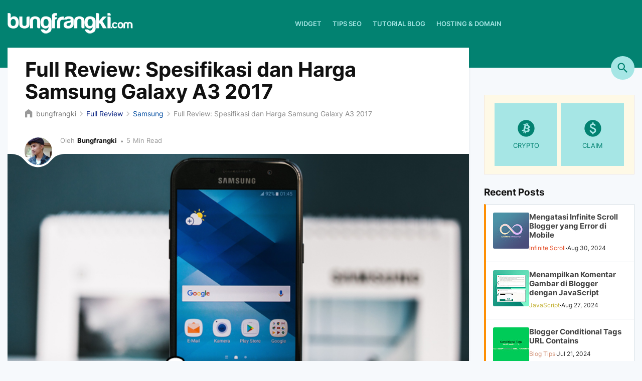

--- FILE ---
content_type: text/html; charset=UTF-8
request_url: https://www.bungfrangki.com/2017/11/samsung-galaxy-a3-2017.html
body_size: 62108
content:
<!DOCTYPE html>
<html dir='ltr' lang='id' xmlns='http://www.w3.org/1999/xhtml' xmlns:b='http://www.google.com/2005/gml/b' xmlns:data='http://www.google.com/2005/gml/data' xmlns:expr='http://www.google.com/2005/gml/expr'>
<head>
<script async='async' src='https://www.googletagmanager.com/gtag/js?id=G-1Y5SN2FSJ7' type="898c710e13eb68b139cae1f7-text/javascript"></script><script type="898c710e13eb68b139cae1f7-text/javascript">window.dataLayer = window.dataLayer || []; function gtag(){dataLayer.push(arguments);} gtag('js', new Date()); gtag('config', 'G-1Y5SN2FSJ7');</script>
<meta content='text/html; charset=UTF-8' http-equiv='Content-Type'/>
<meta content='width=device-width,minimum-scale=1,initial-scale=1' name='viewport'/>
<title>Full Review: Spesifikasi dan Harga Samsung Galaxy A3 2017</title>
<meta content='index, follow, max-image-preview:large, max-snippet:-1, max-video-preview:-1' name='robots'/>
<meta content='Full Review: Spesifikasi dan Harga Samsung Galaxy A3 2017' property='og:title'/>
<meta content='Full Review: Spesifikasi dan Harga Samsung Galaxy A3 2017' name='twitter:title'/>
<meta content='Full Review: Spesifikasi dan Harga Samsung Galaxy A3 2017' name='og:image:alt'/>
<meta content='Full Review: Spesifikasi dan Harga Samsung Galaxy A3 2017' name='twitter:image:alt'/>
<meta content='IE=EmulateIE7' http-equiv='X-UA-Compatible'/>
<link href='https://www.bungfrangki.com/2017/11/samsung-galaxy-a3-2017.html' rel='canonical'/>
<link href='https://www.bungfrangki.com/2017/11/samsung-galaxy-a3-2017.html?m=1' media='only screen and (max-width:640px)' rel='alternate'/>
<link href='https://www.bungfrangki.com/2017/11/samsung-galaxy-a3-2017.html' hreflang='x-default' rel='alternate'/>
<link href='https://www.bungfrangki.com/2017/11/samsung-galaxy-a3-2017.html' hreflang='en' rel='alternate'/>
<meta content='https://www.bungfrangki.com/2017/11/samsung-galaxy-a3-2017.html' property='og:url'/>
<meta content='https://www.bungfrangki.com/2017/11/samsung-galaxy-a3-2017.html' property='twitter:url'/>
<meta content='Blog bungfrangki' property='og:site_name'/>
<link as='image' href='https://blogger.googleusercontent.com/img/b/R29vZ2xl/AVvXsEiQe0foERYOcJ_8pP-UG5CWUIvWLZE7O-KQd1PYA-D5IRT4PzQi6B0YwdYLJHZtAO99HpFUmO7TjoYKWzyKqD92ljEp9XALNyLWsRGsJLn61fPn72k9guuHEEqSp0tO4j54OaETZY-GNe5w/w0/Spesifikasi-dan-Harga-Samsung-Galaxy-A3-2017.png' rel='image_src'/>
<link href='//1.bp.blogspot.com' rel='dns-prefetch'/>
<link href='//2.bp.blogspot.com' rel='dns-prefetch'/>
<link href='//3.bp.blogspot.com' rel='dns-prefetch'/>
<link href='//4.bp.blogspot.com' rel='dns-prefetch'/>
<link crossorigin='anonymous' href='https://www.blogger.com' rel='preconnect'/>
<link crossorigin='anonymous' href='https://resources.blogblog.com' rel='preconnect'/>
<link href='https://www.googletagmanager.com' rel='preconnect dns-prefetch'/>
<link href='https://www.google-analytics.com' rel='preconnect dns-prefetch'/>
<link href='https://www.googletagservices.com' rel='preconnect dns-prefetch'/>
<link href='https://tpc.googlesyndication.com' rel='preconnect dns-prefetch'/>
<link crossorigin='crossorigin' href='//fonts.gstatic.com' rel='preconnect dns-prefetch'/>
<link crossorigin='crossorigin' href='https://www.bungfrangki.com/feeds/posts/summary' rel='preconnect dns-prefetch'/>
<meta content='Berikut ini adalah full review lengkap spesifikasi dan harga Samsung Galaxy A3 2017' name='description'/>
<meta content='Berikut ini adalah full review lengkap spesifikasi dan harga Samsung Galaxy A3 2017' property='og:description'/>
<meta content='Berikut ini adalah full review lengkap spesifikasi dan harga Samsung Galaxy A3 2017' property='twitter:description'/>
<meta content='https://blogger.googleusercontent.com/img/b/R29vZ2xl/AVvXsEiQe0foERYOcJ_8pP-UG5CWUIvWLZE7O-KQd1PYA-D5IRT4PzQi6B0YwdYLJHZtAO99HpFUmO7TjoYKWzyKqD92ljEp9XALNyLWsRGsJLn61fPn72k9guuHEEqSp0tO4j54OaETZY-GNe5w/w0/Spesifikasi-dan-Harga-Samsung-Galaxy-A3-2017.png' property='og:image'/>
<meta content='https://blogger.googleusercontent.com/img/b/R29vZ2xl/AVvXsEiQe0foERYOcJ_8pP-UG5CWUIvWLZE7O-KQd1PYA-D5IRT4PzQi6B0YwdYLJHZtAO99HpFUmO7TjoYKWzyKqD92ljEp9XALNyLWsRGsJLn61fPn72k9guuHEEqSp0tO4j54OaETZY-GNe5w/w0/Spesifikasi-dan-Harga-Samsung-Galaxy-A3-2017.png' property='twitter:image'/>
<meta content='1920' property='og:image:width'/>
<meta content='1080' property='og:image:height'/>
<!-- actually not empty, because it's just implemented in other ways -->
<link href="https://www.bungfrangki.com/favicon.ico" rel='apple-touch-icon' sizes='120x120' />
<link href="https://www.bungfrangki.com/favicon.ico" rel='apple-touch-icon' sizes='152x152' />
<link href="https://www.bungfrangki.com/favicon.ico" rel='icon' type='image/x-icon' />
<link href="https://www.bungfrangki.com/favicon.ico" rel='shortcut icon' type='image/x-icon' />
<meta content='article' property='og:type'/>
<meta content='Tutorial, Tips Blog' property='article:section'/>
<meta content='blogger' name='generator'/>
<link href='https://www.bungfrangki.com/feeds/posts/default' rel='alternate' title='Blog bungfrangki - Atom' type='application/atom+xml'/>
<link href='https://www.bungfrangki.com/feeds/posts/default?alt=rss' rel='alternate' title='Blog bungfrangki - RSS' type='application/rss+xml'/>
<link href="https://www.bungfrangki.com/feeds/9165492971459722569/comments/default" rel='alternate' title='Blog bungfrangki - Atom' type='application/atom+xml' />
<link href='https://www.bungfrangki.com/feeds/pages/default' rel='alternate' title='Blog bungfrangki - Atom' type='application/atom+xml'/>
<link href='https://www.bungfrangki.com/feeds/pages/default?alt=rss' rel='alternate' title='Blog bungfrangki - RSS' type='application/rss+xml'/>
<link href='https://www.blogger.com/feeds/6670856475198141739/pages/default' rel='service.post' title='Blog bungfrangki - Atom' type='application/atom+xml'/>
<meta content='#028271' name='theme-color'/>
<meta content='#028271' name='msapplication-TileColor'/>
<meta content='#028271' name='msapplication-navbutton-color'/>
<meta content='#028271' name='apple-mobile-web-app-status-bar-style'/>
<meta content='true' name='apple-mobile-web-app-capable'/>
<link href='/main/apple-icon-57x57.png' rel='apple-touch-icon' sizes='57x57'/>
<link href='/main/apple-icon-60x60.png' rel='apple-touch-icon' sizes='60x60'/>
<link href='/main/apple-icon-72x72.png' rel='apple-touch-icon' sizes='72x72'/>
<link href='/main/apple-icon-76x76.png' rel='apple-touch-icon' sizes='76x76'/>
<link href='/main/apple-icon-114x114.png' rel='apple-touch-icon' sizes='114x114'/>
<link href='/main/apple-icon-120x120.png' rel='apple-touch-icon' sizes='120x120'/>
<link href='/main/apple-icon-114x114.png' rel='apple-touch-icon' sizes='144x144'/>
<link href='/main/apple-icon-152x152.png' rel='apple-touch-icon' sizes='152x152'/>
<link href='/main/apple-icon-180x180.png' rel='apple-touch-icon' sizes='180x180'/>
<link href='/main/android-icon-192x192.png' rel='icon' sizes='192x192' type='image/png'/>
<link href='/main/favicon-32x32.png' rel='icon' sizes='32x32' type='image/png'/>
<link href='/main/favicon-96x96.png' rel='icon' sizes='96x96' type='image/png'/>
<link href='/main/favicon-16x16.png' rel='icon' sizes='16x16' type='image/png'/>
<meta content='/main/ms-icon-144x144.png' name='msapplication-TileImage'/>
<link href='https://www.blogger.com/profile/13162875744493565460' rel='me'/>
<meta content='Bungfrangki' name='Author'/>
<link href='https://www.facebook.com/bungfrangki' rel='author'/>
<link href='https://www.facebook.com/bungfrangkicom' rel='publisher'/>
<meta content='https://www.facebook.com/bungfrangkicom' property='article:publisher'/>
<meta content='https://www.facebook.com/bungfrangkicom' property='article:author'/>
<meta content='1698503815' property='fb:admins'/>
<meta content='253664224684238' property='fb:pages'/>
<meta content='225104114497596' property='fb:app_id'/>
<meta content='https://www.bungfrangki.com/' name='twitter:domain'/>
<meta content='@bungfrangki' name='twitter:creator'/>
<meta content='summary_large_image' name='twitter:card'/>
<meta content='Blog bungfrangki' property='twitter:site'/>
<meta content='NsY_bFR9FDDyUdXmtZvew66FKT_CkrtpWgzr_CPJMl0' name='google-site-verification'/>
<meta content='ti-4MIHxs_MD1JEuwT71CJeyLXs' name='alexaVerifyID'/>
<meta content='c2d380db2fdeb2ff244cfc50c56b0f69' name='p:domain_verify'/>
<meta content='508102ad0ce87496' name='yandex-verification'/>
<meta content='78C30C5452D3AFF96F63DCA18A01B259' name='msvalidate.01'/>
<meta content='vmq4e427ui1vxd-brp010z2dxc7mgu9z9a7ydyco1d91g5l35047edf2oqcj-q6q-2agf-0vtzfliwtoao9uep2njffwmyx5qktrccx-ojkit3n7icsz9oj5y6vqnb6-' name='norton-safeweb-site-verification'/>
<meta content='general' name='rating'/>
<meta content='never' name='expires'/>
<meta content='global' name='target'/>
<meta content='global' name='distribution'/>
<link href='/manifest.json' rel='manifest'/>
<!-- <meta content='width=device-width,initial-scale=1.0,minimum-scale=1.0,maximum-scale=1.0' name='viewport'/> -->
<!--<link href='https://openid.stackexchange.com/openid/provider' rel='openid2.provider'/><link href='https://openid.stackexchange.com/user/0c67d4ca-23ea-4900-8179-e41deab0b88a' rel='openid2.local_id'/> -->
<!--<script type='application/ld+json'>{ &quot;@context&quot;: &quot;http://schema.org&quot;, &quot;@type&quot;: &quot;WebSite&quot;, &quot;@id&quot;: &quot;<data:blog.homepageUrl/>#website&quot;, &quot;url&quot;: &quot;<data:blog.homepageUrl/>&quot;, &quot;potentialAction&quot;: { &quot;@type&quot;: &quot;SearchAction&quot;, &quot;target&quot;: &quot;<data:blog.homepageUrl/>search?q={search_term}&quot;, &quot;query-input&quot;: &quot;required name=search_term&quot; } }</script>-->
<style id='page-skin-1' type='text/css'><!--
/*---------------------------------------------------------------
Name	       :  @bungfrangki Blogger Template (layout v.3)
Designer       :  bungfrangki
URL            :  Bungfrangki.com
Publisher      :  Themeindie.com
Social Media   :  FB/IG/TG/TW @bungfrangki
Forum	       :  https://web.bungfrangki.com
-----------------------------------------------------------------*/

--></style>
<style>
/* Font Face */
 @view-transition {navigation: auto;} @font-face {font-family: 'Inter';font-style: normal;font-weight: 400;font-display: swap;src: url(https://fonts.gstatic.com/s/inter/v12/UcC73FwrK3iLTeHuS_fvQtMwCp50KnMa2JL7SUc.woff2) format('woff2');unicode-range: U+0460-052F, U+1C80-1C88, U+20B4, U+2DE0-2DFF, U+A640-A69F, U+FE2E-FE2F;}@font-face {font-family: 'Inter';font-style: normal;font-weight: 400;font-display: swap;src: url(https://fonts.gstatic.com/s/inter/v12/UcC73FwrK3iLTeHuS_fvQtMwCp50KnMa0ZL7SUc.woff2) format('woff2');unicode-range: U+0301, U+0400-045F, U+0490-0491, U+04B0-04B1, U+2116;}@font-face {font-family: 'Inter';font-style: normal;font-weight: 400;font-display: swap;src: url(https://fonts.gstatic.com/s/inter/v12/UcC73FwrK3iLTeHuS_fvQtMwCp50KnMa2ZL7SUc.woff2) format('woff2');unicode-range: U+1F00-1FFF;}@font-face {font-family: 'Inter';font-style: normal;font-weight: 400;font-display: swap;src: url(https://fonts.gstatic.com/s/inter/v12/UcC73FwrK3iLTeHuS_fvQtMwCp50KnMa1pL7SUc.woff2) format('woff2');unicode-range: U+0370-03FF;}@font-face {font-family: 'Inter';font-style: normal;font-weight: 400;font-display: swap;src: url(https://fonts.gstatic.com/s/inter/v12/UcC73FwrK3iLTeHuS_fvQtMwCp50KnMa2pL7SUc.woff2) format('woff2');unicode-range: U+0102-0103, U+0110-0111, U+0128-0129, U+0168-0169, U+01A0-01A1, U+01AF-01B0, U+1EA0-1EF9, U+20AB;}@font-face {font-family: 'Inter';font-style: normal;font-weight: 400;font-display: swap;src: url(https://fonts.gstatic.com/s/inter/v12/UcC73FwrK3iLTeHuS_fvQtMwCp50KnMa25L7SUc.woff2) format('woff2');unicode-range: U+0100-024F, U+0259, U+1E00-1EFF, U+2020, U+20A0-20AB, U+20AD-20CF, U+2113, U+2C60-2C7F, U+A720-A7FF;}@font-face {font-family: 'Inter';font-style: normal;font-weight: 400;font-display: swap;src: url(https://fonts.gstatic.com/s/inter/v12/UcC73FwrK3iLTeHuS_fvQtMwCp50KnMa1ZL7.woff2) format('woff2');unicode-range: U+0000-00FF, U+0131, U+0152-0153, U+02BB-02BC, U+02C6, U+02DA, U+02DC, U+2000-206F, U+2074, U+20AC, U+2122, U+2191, U+2193, U+2212, U+2215, U+FEFF, U+FFFD;}@font-face {font-family: 'Inter';font-style: normal;font-weight: 500;font-display: swap;src: url(https://fonts.gstatic.com/s/inter/v12/UcC73FwrK3iLTeHuS_fvQtMwCp50KnMa2JL7SUc.woff2) format('woff2');unicode-range: U+0460-052F, U+1C80-1C88, U+20B4, U+2DE0-2DFF, U+A640-A69F, U+FE2E-FE2F;}@font-face {font-family: 'Inter';font-style: normal;font-weight: 500;font-display: swap;src: url(https://fonts.gstatic.com/s/inter/v12/UcC73FwrK3iLTeHuS_fvQtMwCp50KnMa0ZL7SUc.woff2) format('woff2');unicode-range: U+0301, U+0400-045F, U+0490-0491, U+04B0-04B1, U+2116;}@font-face {font-family: 'Inter';font-style: normal;font-weight: 500;font-display: swap;src: url(https://fonts.gstatic.com/s/inter/v12/UcC73FwrK3iLTeHuS_fvQtMwCp50KnMa2ZL7SUc.woff2) format('woff2');unicode-range: U+1F00-1FFF;}@font-face {font-family: 'Inter';font-style: normal;font-weight: 500;font-display: swap;src: url(https://fonts.gstatic.com/s/inter/v12/UcC73FwrK3iLTeHuS_fvQtMwCp50KnMa1pL7SUc.woff2) format('woff2');unicode-range: U+0370-03FF;}@font-face {font-family: 'Inter';font-style: normal;font-weight: 500;font-display: swap;src: url(https://fonts.gstatic.com/s/inter/v12/UcC73FwrK3iLTeHuS_fvQtMwCp50KnMa2pL7SUc.woff2) format('woff2');unicode-range: U+0102-0103, U+0110-0111, U+0128-0129, U+0168-0169, U+01A0-01A1, U+01AF-01B0, U+1EA0-1EF9, U+20AB;}@font-face {font-family: 'Inter';font-style: normal;font-weight: 500;font-display: swap;src: url(https://fonts.gstatic.com/s/inter/v12/UcC73FwrK3iLTeHuS_fvQtMwCp50KnMa25L7SUc.woff2) format('woff2');unicode-range: U+0100-024F, U+0259, U+1E00-1EFF, U+2020, U+20A0-20AB, U+20AD-20CF, U+2113, U+2C60-2C7F, U+A720-A7FF;}@font-face {font-family: 'Inter';font-style: normal;font-weight: 500;font-display: swap;src: url(https://fonts.gstatic.com/s/inter/v12/UcC73FwrK3iLTeHuS_fvQtMwCp50KnMa1ZL7.woff2) format('woff2');unicode-range: U+0000-00FF, U+0131, U+0152-0153, U+02BB-02BC, U+02C6, U+02DA, U+02DC, U+2000-206F, U+2074, U+20AC, U+2122, U+2191, U+2193, U+2212, U+2215, U+FEFF, U+FFFD;}@font-face {font-family: 'Inter';font-style: normal;font-weight: 600;font-display: swap;src: url(https://fonts.gstatic.com/s/inter/v12/UcC73FwrK3iLTeHuS_fvQtMwCp50KnMa2JL7SUc.woff2) format('woff2');unicode-range: U+0460-052F, U+1C80-1C88, U+20B4, U+2DE0-2DFF, U+A640-A69F, U+FE2E-FE2F;}@font-face {font-family: 'Inter';font-style: normal;font-weight: 600;font-display: swap;src: url(https://fonts.gstatic.com/s/inter/v12/UcC73FwrK3iLTeHuS_fvQtMwCp50KnMa0ZL7SUc.woff2) format('woff2');unicode-range: U+0301, U+0400-045F, U+0490-0491, U+04B0-04B1, U+2116;}@font-face {font-family: 'Inter';font-style: normal;font-weight: 600;font-display: swap;src: url(https://fonts.gstatic.com/s/inter/v12/UcC73FwrK3iLTeHuS_fvQtMwCp50KnMa2ZL7SUc.woff2) format('woff2');unicode-range: U+1F00-1FFF;}@font-face {font-family: 'Inter';font-style: normal;font-weight: 600;font-display: swap;src: url(https://fonts.gstatic.com/s/inter/v12/UcC73FwrK3iLTeHuS_fvQtMwCp50KnMa1pL7SUc.woff2) format('woff2');unicode-range: U+0370-03FF;}@font-face {font-family: 'Inter';font-style: normal;font-weight: 600;font-display: swap;src: url(https://fonts.gstatic.com/s/inter/v12/UcC73FwrK3iLTeHuS_fvQtMwCp50KnMa2pL7SUc.woff2) format('woff2');unicode-range: U+0102-0103, U+0110-0111, U+0128-0129, U+0168-0169, U+01A0-01A1, U+01AF-01B0, U+1EA0-1EF9, U+20AB;}@font-face {font-family: 'Inter';font-style: normal;font-weight: 600;font-display: swap;src: url(https://fonts.gstatic.com/s/inter/v12/UcC73FwrK3iLTeHuS_fvQtMwCp50KnMa25L7SUc.woff2) format('woff2');unicode-range: U+0100-024F, U+0259, U+1E00-1EFF, U+2020, U+20A0-20AB, U+20AD-20CF, U+2113, U+2C60-2C7F, U+A720-A7FF;}@font-face {font-family: 'Inter';font-style: normal;font-weight: 600;font-display: swap;src: url(https://fonts.gstatic.com/s/inter/v12/UcC73FwrK3iLTeHuS_fvQtMwCp50KnMa1ZL7.woff2) format('woff2');unicode-range: U+0000-00FF, U+0131, U+0152-0153, U+02BB-02BC, U+02C6, U+02DA, U+02DC, U+2000-206F, U+2074, U+20AC, U+2122, U+2191, U+2193, U+2212, U+2215, U+FEFF, U+FFFD;}@font-face {font-family: 'Inter';font-style: normal;font-weight: 700;font-display: swap;src: url(https://fonts.gstatic.com/s/inter/v12/UcC73FwrK3iLTeHuS_fvQtMwCp50KnMa2JL7SUc.woff2) format('woff2');unicode-range: U+0460-052F, U+1C80-1C88, U+20B4, U+2DE0-2DFF, U+A640-A69F, U+FE2E-FE2F;}@font-face {font-family: 'Inter';font-style: normal;font-weight: 700;font-display: swap;src: url(https://fonts.gstatic.com/s/inter/v12/UcC73FwrK3iLTeHuS_fvQtMwCp50KnMa0ZL7SUc.woff2) format('woff2');unicode-range: U+0301, U+0400-045F, U+0490-0491, U+04B0-04B1, U+2116;}@font-face {font-family: 'Inter';font-style: normal;font-weight: 700;font-display: swap;src: url(https://fonts.gstatic.com/s/inter/v12/UcC73FwrK3iLTeHuS_fvQtMwCp50KnMa2ZL7SUc.woff2) format('woff2');unicode-range: U+1F00-1FFF;}@font-face {font-family: 'Inter';font-style: normal;font-weight: 700;font-display: swap;src: url(https://fonts.gstatic.com/s/inter/v12/UcC73FwrK3iLTeHuS_fvQtMwCp50KnMa1pL7SUc.woff2) format('woff2');unicode-range: U+0370-03FF;}@font-face {font-family: 'Inter';font-style: normal;font-weight: 700;font-display: swap;src: url(https://fonts.gstatic.com/s/inter/v12/UcC73FwrK3iLTeHuS_fvQtMwCp50KnMa2pL7SUc.woff2) format('woff2');unicode-range: U+0102-0103, U+0110-0111, U+0128-0129, U+0168-0169, U+01A0-01A1, U+01AF-01B0, U+1EA0-1EF9, U+20AB;}@font-face {font-family: 'Inter';font-style: normal;font-weight: 700;font-display: swap;src: url(https://fonts.gstatic.com/s/inter/v12/UcC73FwrK3iLTeHuS_fvQtMwCp50KnMa25L7SUc.woff2) format('woff2');unicode-range: U+0100-024F, U+0259, U+1E00-1EFF, U+2020, U+20A0-20AB, U+20AD-20CF, U+2113, U+2C60-2C7F, U+A720-A7FF;}@font-face {font-family: 'Inter';font-style: normal;font-weight: 700;font-display: swap;src: url(https://fonts.gstatic.com/s/inter/v12/UcC73FwrK3iLTeHuS_fvQtMwCp50KnMa1ZL7.woff2) format('woff2');unicode-range: U+0000-00FF, U+0131, U+0152-0153, U+02BB-02BC, U+02C6, U+02DA, U+02DC, U+2000-206F, U+2074, U+20AC, U+2122, U+2191, U+2193, U+2212, U+2215, U+FEFF, U+FFFD;}@font-face {font-family: 'Inter';font-style: normal;font-weight: 800;font-display: swap;src: url(https://fonts.gstatic.com/s/inter/v12/UcC73FwrK3iLTeHuS_fvQtMwCp50KnMa2JL7SUc.woff2) format('woff2');unicode-range: U+0460-052F, U+1C80-1C88, U+20B4, U+2DE0-2DFF, U+A640-A69F, U+FE2E-FE2F;}@font-face {font-family: 'Inter';font-style: normal;font-weight: 800;font-display: swap;src: url(https://fonts.gstatic.com/s/inter/v12/UcC73FwrK3iLTeHuS_fvQtMwCp50KnMa0ZL7SUc.woff2) format('woff2');unicode-range: U+0301, U+0400-045F, U+0490-0491, U+04B0-04B1, U+2116;}@font-face {font-family: 'Inter';font-style: normal;font-weight: 800;font-display: swap;src: url(https://fonts.gstatic.com/s/inter/v12/UcC73FwrK3iLTeHuS_fvQtMwCp50KnMa2ZL7SUc.woff2) format('woff2');unicode-range: U+1F00-1FFF;}@font-face {font-family: 'Inter';font-style: normal;font-weight: 800;font-display: swap;src: url(https://fonts.gstatic.com/s/inter/v12/UcC73FwrK3iLTeHuS_fvQtMwCp50KnMa1pL7SUc.woff2) format('woff2');unicode-range: U+0370-03FF;}@font-face {font-family: 'Inter';font-style: normal;font-weight: 800;font-display: swap;src: url(https://fonts.gstatic.com/s/inter/v12/UcC73FwrK3iLTeHuS_fvQtMwCp50KnMa2pL7SUc.woff2) format('woff2');unicode-range: U+0102-0103, U+0110-0111, U+0128-0129, U+0168-0169, U+01A0-01A1, U+01AF-01B0, U+1EA0-1EF9, U+20AB;}@font-face {font-family: 'Inter';font-style: normal;font-weight: 800;font-display: swap;src: url(https://fonts.gstatic.com/s/inter/v12/UcC73FwrK3iLTeHuS_fvQtMwCp50KnMa25L7SUc.woff2) format('woff2');unicode-range: U+0100-024F, U+0259, U+1E00-1EFF, U+2020, U+20A0-20AB, U+20AD-20CF, U+2113, U+2C60-2C7F, U+A720-A7FF;}@font-face {font-family: 'Inter';font-style: normal;font-weight: 800;font-display: swap;src: url(https://fonts.gstatic.com/s/inter/v12/UcC73FwrK3iLTeHuS_fvQtMwCp50KnMa1ZL7.woff2) format('woff2');unicode-range: U+0000-00FF, U+0131, U+0152-0153, U+02BB-02BC, U+02C6, U+02DA, U+02DC, U+2000-206F, U+2074, U+20AC, U+2122, U+2191, U+2193, U+2212, U+2215, U+FEFF, U+FFFD;}
    

:root{
   --body-font:Inter, BlinkMacSystemFont, "Segoe UI", Roboto, Oxygen, Ubuntu, Cantarell, "Fira Sans", "Droid Sans", "Helvetica Neue", sans-serif;
   --heading-font:Inter, BlinkMacSystemFont, "Segoe UI", Roboto, Oxygen, Ubuntu, Cantarell, "Fira Sans", "Droid Sans", "Helvetica Neue", sans-serif;
   --precode-font:Consolas,Monaco,'Andale Mono',monospace;
   --bg-body:#f6f9fc;
   --bg-alt:#fcfbf8;
   --text-color-body:rgba(0,0,0);
   --text-color-main:#028271;
   --color-main-opacity:#02827133;
   --a-link:#028271;
   --a-visited:#028271;
   --a-active:#028271;
   --a-hover:var(--color-alt);
  
  --accent:var(--text-color-main);
  --color-primary: var(--text-color-main);
  --color-secondary:#a6e6e5;
  --color-alt:#fe8f04;
  --color-icon: #55606b;
  --color-border: #d6dee4;
  
  --highlight-bg: #f6f6f6 ;
  --highlight-color: #bc587e ;
  --highlight-comment: #656e77 ;
  --preset-color: #313cc4 ;
  --container-max-width: 1280px ;
  --content-max-width: 1024px ;
  --sidebar-max-width: 300px ;
  --padding-content: 15px;
  --rounded:3px;
  --f-rounded:99em;
 
}
  
style attribute {
    --ntp-theme-text-color: rgba(255, 255, 255, 0.0);
    --ntp-logo-color: rgba(255, 255, 255, 0.0);
}
body::-webkit-scrollbar,.commentFixed #disqus_thread::-webkit-scrollbar {
  width: .25em;
  padding-right:3px;
}
 
body::-webkit-scrollbar-track,.commentFixed #disqus_thread::-webkit-scrollbar-track {
  box-shadow: none;
}
 
body::-webkit-scrollbar-thumb,.commentFixed #disqus_thread::-webkit-scrollbar-thumb {
  background-color: var(--color-secondary);
  z-index:9999999999999;
}  
::-webkit-scrollbar-thumb:hover{background:var(--text-color-main);border-left:1px solid rgba(255,255,255,.25)}
/* Style CSS Reset */
.main-heading {width:0;height:0;display:none!important;overflow:hidden;position:absolute;top:0;}
.button,button,.pointing{cursor:pointer}html{scroll-behavior: smooth;}:target{scroll-margin-top: 2.5rem;}
.cm-s-default .cm-atom {color: #b8bb26!important;}
html,body,div,span,applet,object,iframe,h1,h2,h3,h4,h5,h6,p,blockquote,pre,a,abbr,acronym,address,big,cite,code,del,dfn,em,img,ins,kbd,q,s,samp,small,strike,strong,sub,sup,tt,var,u,i,center,dl,dt,dd,ol,ul,li,fieldset,form,label,legend,table,caption,tbody,tfoot,thead,tr,th,td,article,aside,canvas,details,embed,figure,figcaption,footer,header,hgroup,menu,nav,output,ruby,section,summary,time,mark,audio,video,adnav,adheader{margin:0;padding:0;border:0;font-size:100%;font:inherit;vertical-align:baseline;box-sizing:border-box;}.cookie-choices-info {position: fixed; top: auto !important; bottom: 0px !important;z-index:999999999}div,span,a,button,label{transition: .3s ease-in;}
/* CSS reset again */
article,aside,details,figcaption,figure,footer,header,hgroup,menu,nav,section,adnav,adheader{display:block;}*{margin:0;padding:0;}html{display:block;}blockquote,q{quotes:none;}blockquote:before,blockquote:after,q:before,q:after{background:transparent;}table{border-collapse:collapse;border-spacing:0;}.displaynone{display:none!important;height:0;width:0}
 .svg-icon-24,.svg-icon-24-button{cursor:pointer;height:24px;width:24px;min-width:24px}.touch-icon:active,.touch-icon:focus{background-color:rgba(153,153,153,.4);border-radius:50%}svg:not(:root).touch-icon{overflow:visible}html[dir=rtl] .rtl-reversible-icon{-webkit-transform:scaleX(-1);-ms-transform:scaleX(-1);transform:scaleX(-1)}.svg-icon-24-button,.touch-icon-button{background:0 0;border:0;margin:0;outline:0;padding:0}.touch-icon-button .touch-icon:active,.touch-icon-button .touch-icon:focus{background-color:transparent}.touch-icon-button:active .touch-icon,.touch-icon-button:focus .touch-icon{background-color:rgba(153,153,153,.4);border-radius:50%}.flat-icon-button{background:0 0;border:0;margin:0;outline:0;padding:0;cursor:pointer;box-sizing:content-box;display:inline-block;line-height:0}.flat-icon-button .splash.animate{-webkit-animation-duration:.3s;animation-duration:.3s}.all-container{display:-webkit-box;display:-webkit-flex;display:-ms-flexbox;display:flex;-webkit-box-orient:vertical;-webkit-box-direction:normal;-webkit-flex-direction:column;-ms-flex-direction:column;flex-direction:column;}.BLOG_mobile_video_class,.extendable .show-less.hidden,.extendable .show-more.hidden,.inline-ad{display:none}.inline-ad,.post-body iframe,.post-body img{max-width:100%}input::-ms-clear{display:none}.bg-photo{background-attachment:scroll!important}body .CSS_LIGHTBOX{z-index:900}.extendable .show-less,.extendable .show-more{border-color:#fafafa;color:#fafafa;margin-top:8px}.inline-ad{overflow:hidden}.adsbygoogle{display:block}#cookieChoiceInfo{bottom:0;top:auto}iframe.b-hbp-video{border:0}.post-body a[imageanchor="1"]{display:inline-block}h1,h2,h3,h4,h5,h6{margin:0;position:relative}.post-body h1,.post-body h2,.post-body h3,.post-body h4,.post-body h5,.post-body h6{margin:1em 0;position:relative}.Tutorial .post-body h2:before,.Tutorial .post-body h3:before,.Tutorial .post-body h4:before,.Tutorial .post-body h5:before,.Tutorial .post-body h6:before{content:'#';font-size:125%;color:#028271;position:absolute;top:0;right:100%; margin-right:.75rem;font-family:var(--body-font);background:linear-gradient(45deg, #028271, #faa6e9);background-clip: text;text-fill-color: transparent;background: -webkit-linear-gradient(45deg, #028271, #faa6e9);-webkit-background-clip: text;-webkit-text-fill-color: transparent;}.hidden{display:none}.invisible{visibility:hidden}.clearboth{clear:both}body{padding:0!important;font-family:var(--body-font);font-size: 16px;color: #222;font-weight:normal;line-height:1.4em;margin: 0;text-decoration:none;background:var(--bg-body)}    a,a:link,a:visited,a:active {color:#028271;text-decoration:none;}a:hover{color:var(--color-alt)}.left{float:left}.right{float:right}#addcodemiddle{display: none;}.titless {font-size:12px;margin:7px auto 0;color:#aaa;padding:0}.icons,.icon{width:24px;height:24px}#header-wrapper .container-wrapper,#content-wrapper{padding:0 var(--padding-content)} #content-wrapper{margin:-40px auto 20px;width:100%;display:block;position:relative;}.container-wrapper, .container2-wrapper, .container3-wrapper{margin:0 auto;padding:0;max-width:var(--container-max-width);position:relative;-moz-box-sizing:border-box;-webkit-box-sizing:border-box;box-sizing:border-box;height:100%}#header-wrapper{background:#028271;width:100%;height:135px;margin:0 auto;padding:0;word-wrap: break-word}.logo {display:inline-block;float:left;margin:25px auto 0;margin-right:40px}.logo img{height:auto;width:auto;}#header .description {position:absolute;height:0;width:0;top:-9999px;left:-99999px}#header{position:absolute;height:0;width:0;top:-9999px;left:-99999px}.navi{font-family: var(--heading-font);width:auto;padding:0;margin:0 auto;height:95px;overflow:hidden; display:flex; align-items:center}.navi ul{margin:0 auto;padding:0;width:auto}.navi ul li{list-style:none;display:inline-block;transition:all 400ms ease-in-out;position:relative;text-transform:uppercase}.navi ul li a.coloring{color:var(--color-alt); font-weight:700;}.navi ul li a{color:var(--color-secondary) ;padding:0;height:60px;line-height:60px;margin-left:17px;font-size:79%;font-weight:600;display:inline-block;text-decoration:none; position:relative;}.nav-link.new:after {content: "NEW";position: absolute;top:12px;left: calc(100% - 8px);background: red; padding: 0 2px;box-sizing:border-box; width:30px; text-align:center; height:14px;line-height:14px; z-index: 1;font-size: 9px; color:#fff;}   .rounded{border-radius:var(--rounded);}.f-rounded{border-radius:var(--f-rounded);}
  .navi ul li a:hover{color:#fff}.navi ul ul li a {background:#1976d3;color:#fff;float:none;display:inline-block;padding:8px 15px;text-align:left;width:190px}.navi ul ul li a:hover {background:#000;color:#fafafa!important}.navi ul ul {list-style:none;opacity:0;position:absolute;top:100%;visibility:hidden;width:270px;z-index:0;overflow:hidden;transition:all .3s ease-out;box-shadow:0 0 3px rgba(0,0,0,.16),0 3px 7px rgba(0,0,0,.1);}.navi ul li:hover ul {display:block;opacity:1;z-index:0;top:100%;visibility:visible}.navi ul ul li a {background:#fafafa;color:#777;font-weight:400;text-transform:capitalize;float:none;display:inline-block;padding:8px 15px;text-align:left;width:270px;border-top:1px solid #e9e9e9;margin:0}.navi ul ul li a:hover {background:#e6e6e6;color:#555!important;border-color:#d0d0d0}#show-menu,#close-menu,#hide{display:none}.navi ul li svg.wpsvg{height:24px;width:24px;margin:0 5px 0 -5px;fill:#fff;vertical-align:-7px}.menu-signal a:before{content:'';display:block;position:absolute;top:15px;right:-12px;width:10px;height:10px;border-radius:50%;background:red;box-shadow:0 0 0 0 rgb(255 255 255 / 20%);animation:denyut 2s infinite;z-index:10}.menu-signal a:hover:before{animation:none}@keyframes denyut{0%{transform:scale(0.5)}70%{transform:scale(1);box-shadow:0 0 0 20px rgba(255,255,255,0)}100%{transform:scale(0.95);box-shadow:0 0 0 0 rgba(255,255,255,0)}}#check,.sidenav header,.nav_button{display:none}.dim-overlay{background-color:rgba(0,0,0,.54);height:100vh;left:0;position:fixed;top:0;width:100%;z-index:100}.bF-search-header{position:absolute;top:100%;right:var(--padding-content);margin-top:-23px}.centered-top-container{width:100%;max-width:320px;display:block;}.search{display:-webkit-box;display:-webkit-flex;display:-ms-flexbox;display:flex;-webkit-box-flex:0;-webkit-flex:0 0 auto;-ms-flex:0 0 auto;flex:0 0 auto}.search.focused,.search.focused .section{width:100%;-moz-box-sizing:border-box;-webkit-box-sizing:border-box;box-sizing:border-box;z-index:101}.search h3,.search .search-input label,.search form>*,.search-expand-text,.search input[type=submit]{display:none}.search.focused form>*{display:block}.search.focused form{z-index:10;border:0;outline:0;background-color:#fff;height:47px;border-radius:99em;-webkit-box-shadow: 1px 0px 4px 0px rgba(0,0,0,0.06);-moz-box-shadow: 1px 0px 4px 0px rgba(0,0,0,0.06);box-shadow: 1px 0px 4px 0px rgba(0,0,0,0.06);position:relative}.search-input input,.search input{background:0 0;border:0;box-sizing:border-box;color:#7a7a7a;display:inline-block;outline:0;padding:0 50px 0 13px;line-height:49px;font-weight:400;font-family:var(--body-font);font-size:95%;width:100%}.search input::placeholder{color:#777;font-weight:400}.centered-top-secondline .dim-overlay,.search .dim-overlay{background:0 0}.search .search-expand,.search .search-submit{background:var(--color-secondary);font-weight:400;width:47px;height:47px;line-height:47px;position:absolute;top:0;right:0;cursor:pointer;font-size:19px;color:var(--color-primary);z-index:11;text-align:center;border-radius:99em}.search .search-submit{background:var(--color-alt);color:#fff}.search .search-expand svg,.search .search-submit svg{width:27px;height:27px;padding:10px 0 0;fill:#fff}.search .search-expand svg{color:inherit;fill:currentColor}.search .search-submit{top:0}.search.focused .search-expand{visibility:hidden}#ads-wrapper{width:100%;max-width:100%;margin: auto;padding:0;text-align:center}#ads-wrapper .widget-content img{width:auto;max-width:100%;height:auto;margin:0 auto 15px}#main,#main-wrapper,#page_body{outline:0;border:0;}#main-wrapper {float: left;padding: 0;margin:0 auto;word-wrap: break-word;position:relative;width: calc(100% - 330px);-moz-box-sizing:border-box;-webkit-box-sizing:border-box;box-sizing:border-box}h2.post-title,h1.post-title{font-family: var(--heading-font);color:#111 !important;padding:5px 0 0;font-size:250%;line-height:1.2em;font-weight:700;}i,div{-moz-box-sizing:border-box;-webkit-box-sizing:border-box;box-sizing:border-box}
.post-body {margin:0;padding:0 5%;line-height: 1.55em;}h1.post-title a,h1.post-title a:hover {color:#111}h1.post-title{margin:7px 0 10px;line-height:1.1em;}.post-body h2, .post-body h3, .post-body h4, .post-body h5, .post-body h6{clear:both;font-family: var(--heading-font);color:#111!important;font-weight:700 !important;line-height:1.2em;position:relative;display:block;padding:0 !important; margin:.5rem 0 1.5rem}.post-body h2{font-size:27px !important;}.post-body h3{font-size:24px !important;}.post-body h4{font-size:18px !important;}.post-body i{font-style:italic}.post-body b,strong{color:inherit;font-weight:700}.item-view .post-body a{color:var(--a-link,currentColor);box-shadow: 0 -1px 0 0 var(--a-hover) inset; font-weight:700;}.item-view .post-body a:hover{box-shadow:none}.post-body ul {margin: 5px 0 5px 10px;padding: 0 0 0 20px;list-style-type: inherit;}.post-body ul li:not(:last-child){margin-bottom:1rem;}.post-body ol {margin: 5px 0 5px 10px;padding: 0 0 0 20px;list-style-type: decimal;}.post-body ol li:not(:last-child){margin-bottom:1rem;}.resource{padding:0;color: #66798a;font: normal normal 11px/normal Tahoma,Verdana,Arial,Sans-Serif;width:auto}.post-header-container{display:block;padding:0;margin:0 auto;position:relative;color:#999;line-height:1.3em;font-size:80%!important}.post-author a:hover, .clock a:hover{color:#028271}.post-author{display:inline-block;padding:6px 0 7px;z-index:3;box-sizing:border-box;}.post-author a,.post-author span.author-name{color:#111;font-weight:bold}.post-author-label{position:relative;z-index:3;}.post-author-profile-pic-container{display:flex;justify-content:center;align-items:center;flex-flow:row nowrap;width:115px;height:75px;position:absolute;top:5px;left:-22px;z-index:2}.post-author-profile-pic-container img.post-author-profile-pic{width:55px;height:55px;border-radius:99em;overflow:hidden; margin:3px 0 0 -19px; z-index:2}.post-author-profile-pic-container:after {content: "";position: absolute;width: 100%;height: 100%;background-position: right top;background-repeat: no-repeat;background-size: 115px 50px;background-image: url([data-uri]);top: -2px;left: -10px;z-index:-1; transform: rotate(180deg);}
.updated{text-decoration:none !important}.post-timestamp{font-style:italic;}.post-timestamp .entry-date{font-weight:bold;color:#111;font-style:normal}.post-timestamp .separatorUpdated{font-size:30px;display:inline-block;padding:0 .3rem;vertical-align:-4px} i.separate, i.or .post-body span a[name="more"]{ display:flex; justify-content:center; align-items:center; margin:3rem auto; padding:0; box-shadow:none!important;}i.separate:before, i.or:before,.post-body span a[name="more"]:before{content: '';background: url("data:image/svg+xml,<svg fill='none' viewBox='0 0 16 16' xmlns='http://www.w3.org/2000/svg'><path d='M0 11L8 5L16 11' stroke='%23000'></path></svg>") center center repeat-x;background-size:16px;text-indent: .6em;font-size: 20px;width:11rem;height:20px;opacity:.25;}.commentContent pre code,.post-body pre code, .post-body code,.em{font-family:Consolas,Monaco,'Andale Mono',monospace;font-size:14px;font-weight:normal!important;}.post-body code{color:#bc587e}.post-body p{margin-bottom:1.5rem;}.commentContent pre,.post-body pre{padding:7px;border-radius:4px;background-color:#282828;word-spacing:normal;word-break:normal;line-height:1.4em!important;}.commentContent pre code, .post-body pre code{color:#8e9081}.commentContent pre code .hljs-comment{display:table}pre,pre code{white-space: pre-wrap;}pre code p{margin:0!important;}.commentContent pre header,.post-body pre header{font-family:var(--body-font);display:flex;width:100%; justify-content:space-between; align-items:center;flex-flow:row nowrap; height:35px; box-sizing:border-box;padding:0 .35rem; margin-bottom:.5rem;}.commentContent pre header span,.post-body pre header span{ color:rgba(255,255,255,.85); text-transform:uppercase; border-bottom:2px solid var(--text-color-main);padding: 0 5px 4px; font-size:75%;} .copy-btn{font-family:var(--body-font);border:0;outline:0;box-shadow:none;background:transparent;color:#fff;transition: .3s ease-in;}.copy-btn:hover{color:var(--text-color-main);}.hljs {display: block;overflow-x: auto;padding:0.4em 0.5em 0.5em;margin:0;background: #282828;max-height:360px;}.hljs, .hljs-subst {color: #ebdbb2;}.hljs-deletion, .hljs-formula, .hljs-keyword, .hljs-link, .hljs-selector-tag {color: #fb4934;}.hljs-built_in, .hljs-emphasis, .hljs-name, .hljs-quote, .hljs-strong, .hljs-title, .hljs-variable {color: #83a598;}.hljs-attr, .hljs-params, .hljs-template-tag, .hljs-type {color: #fabd2f;}.hljs-builtin-name, .hljs-doctag, .hljs-literal, .hljs-number {color: #8f3f71;}.hljs-code, .hljs-meta, .hljs-regexp, .hljs-selector-id, .hljs-template-variable {color: #fe8019;}.hljs-addition, .hljs-meta-string, .hljs-section, .hljs-selector-attr, .hljs-selector-class, .hljs-string, .hljs-symbol {color: #b8bb26;}.hljs-attribute, .hljs-bullet, .hljs-class, .hljs-function, .hljs-function .hljs-keyword, .hljs-meta-keyword, .hljs-selector-pseudo, .hljs-tag {color: #8ec07c;}.hljs-comment {color: #928374;}.hljs-link_label, .hljs-literal, .hljs-number {color: #d3869b;}.hljs-comment, .hljs-emphasis {font-style: italic;}.hljs-section, .hljs-strong{font-weight: 700;} .hljs-tag{font-weight:400} .hljs::-webkit-scrollbar,.tr_bq::-webkit-scrollbar{width:.5rem;height:.5rem;}.hljs::-webkit-scrollbar-thumb,.tr_bq::-webkit-scrollbar-thumb{border-radius:5px;background-image:-webkit-gradient(linear,left top,right top,from(#028271),to(#14463f));background-image:-webkit-linear-gradient(to right,#028271,#14463f);background-image:-moz-linear-gradient(to right,#028271,#14463f);background-image:linear-gradient(to right,#028271,#14463f);-webkit-box-shadow:inset 2px 2px 2px rgba(255,255,255,.20),inset -2px -2px 2px rgba(0,0,0,.20);-moz-box-shadow:inset 2px 2px 2px rgba(255,255,255,.20),inset -2px -2px 2px rgba(0,0,0,.20);box-shadow:inset 2px 2px 2px rgba(255,255,255,.20),inset -2px -2px 2px rgba(0,0,0,.20);}  a.ads img{max-width:300px; height:auto; padding:0; margin:0 auto;text-align:center}.advertise125{max-width:300px;display:flex; justify-content:center; align-items:center; background-color:#fef9e6;border: 1px solid #f2e5dd;font-family: var(--heading-font); padding:1rem; margin:0 auto 1rem;}.advertise125 img,.ads125 img{display:block;padding:0;margin:auto;list-style:none}.advertise125 svg{height:40px; width:40px;fill:var(--text-color-main); margin-bottom:.25rem;}.ads125{transition: .3s ease-in;background-color:var(--color-secondary);width:100%;max-width:125px; height:125px; display:flex;justify-content:center;align-items:center;flex-flow:column nowrap;margin:0 auto; color:var(--text-color-main);font-size:80%;text-transform:uppercase;padding:0;}.ads125 a{display:flex;justify-content:center;align-items:center;flex-flow:column nowrap;color:var(--text-color-main);max-width:125px; height:125px;}.ads125:hover{opacity:.75}.ads500 .imageAD{display:block;margin:0 auto}.ads500 .imageAD:hover{box-shadow: 4px 30px 67px 0 rgb(33 54 88 / 7%);}.ads500 img{width:100%; height:auto;max-width:500px;transition: transform .2s;position:relative;z-index:999}.ads500 img:hover{transform: scale(1.75); }#sidebar-wrapper{width:100%;max-width: 300px;position:relative;margin-top:70px;float: right;word-wrap: break-word;list-style:none}#sticky-content h3,.bF-related-post h4,#sidebar2 h3.title,.commentsTitles h3.title, #threadDisqus .commentsTitle h3.title{clear:both;font-family: var(--heading-font);text-transform:capitalize;font-size:19px!important;font-weight:700;position:relative;padding:0 0 12px;margin:0 auto;color:#111;text-align:left}.sidebar .widget-content{margin:0 auto 25px!important;padding:0}.sidebar{margin:0 auto;padding:0;text-align:center}#sidebar-wrapper .google-auto-placed{margin:0 auto 20px;display:inline-block}.stickyside .widget-content img, .sidebar .widget-content img{width:auto;max-width:300px;height:auto;padding:0;display:block;text-align:center;margin:auto;}  #ContactForm1{display:none}ul.social-wrapper{display:block;margin:20px auto 28px;padding:0;}ul.social-wrapper li a {background: var(--color-secondary);}ul.social-wrapper .icons{vertical-align:middle;width:22px;height:22px;fill: var(--accent);}ul.social-wrapper li{display:inline-block}ul.social-wrapper li a{display:flex;justify-content:center;align-items:center;margin-right:3px;font-weight:normal;width:40px;height:40px;color:#fff;overflow:hidden;border-radius:99em;}ul.social-wrapper li a:hover{background:#fff}ul.social-wrapper li.heart a{align-items: center;justify-content: center;}ul.social-wrapper li.heart a:hover{background:#f3bfbf;}ul.social-wrapper svg.heartsvg {fill: #ec5959; height:25px;width:25px;overflow:unset;animation: 1.8s ease 0s infinite beat;}@keyframes beat {0%, 50%, 100% { transform: scale(1, 1); }30%, 98% { transform: scale(0.92, 0.95)}}#bF-recent-post .widget-content,#bF-recent-post #bF-recent-post-items{padding:0;margin:0 auto;display:block}#bF-recent-post a:link, #bF-recent-post a:visited{font-weight:normal}#bF-recent-post #bF-recent-post-items .rP {background:#fff;margin:0 auto!important;padding:8px 10px !important;list-style:none;position:relative;border:1px solid var(--color-border);border-top-width:0;border-left-width:4px;border-left-color:var(--color-alt);font-size:92%;text-align:left!important}#bF-recent-post #bF-recent-post-items .rP:nth-child(1){border-top-width:1px!important}#bF-recent-post #bF-recent-post-items .rP a {font-weight:400 !important;display:block;color:#444 !important;text-decoration:none !important;line-height:1.4em !important;padding-right:8px !important}#bF-recent-post #bF-recent-post-items .rP a:hover {color:#028271 !important;}#bF-recent-post #bF-recent-post-items .rP:before,#bF-recent-post #bF-recent-post-items .rP .item-title a{font-weight:400;font-size:12px;color:inherit;text-decoration:none}.flex{display:flex}.grid{display:grid} #bF-recentPost{margin:0 0;padding:0; display:block}.bF-recentPostList{background:#fff;border:1px solid var(--color-border);border-left-width:4px;border-left-color:var(--color-alt)}.bF-recentPostItem{flex-flow:row nowrap;padding:1rem .85rem;font-size:92%;align-items:flex-start;justify-content:space-between;gap:1rem}.bF-recentPostItem:not(:last-child){border-bottom:1px solid var(--color-border)}.bF-recentPostHero{display:flex;align-items:flex-start;min-width:72px;min-height:72px}.recentPostThumbnail{width:100%;max-width:72px;height:auto;border-radius:3px}.bF-recentPostContent{color:var(--text-color-body);flex-grow:1}.recentPostTitle{padding:0 0 .35rem}.recentPostLink{font-weight:700;color:#444!important;line-height:1.25em;transition:.2s ease-in;display:block}.recentPostLink:hover{color:var(--a-link)!important;text-decoration:underline!important;text-decoration-color: var(--a-hover)!important}.recentPostMeta{font-size:12px;display:flex;flex-flow:row nowrap;gap:.35rem;}.recentPostLabel{margin:0 0!important;font-size:100%!important;gap:0!important}.recentPostDate{opacity:.8}.recentPostLink,.recentPostLabelLink{text-decoration:none;padding:0!important;}.recentPostLabelLink{transition:.2s ease-in;background-color:transparent!important;padding:0!important;font-weight:400!important} #sidebar1{margin-top:1.5rem}#sticky-content{width:100%;max-width:300px;float:right;position:-webkit-sticky;position:sticky;top:15px;padding:0;margin:0 0;}.separator{float:none;max-width:100%;height: auto;width: auto;padding:0;margin:0 0;text-align:center !important;}.separator img, .separator a img{max-width:100% !important;border-radius:7px;height: auto;width:auto !important;margin:0;padding:0;text-align:center !important;border:1px solid rgba(0,0,0,0.06)}.separator img{margin:20px auto 15px!important;}.separator img[style*="display:none"]{height:0;width:0;overflow:hidden;}.separator a{box-shadow:none!important}.ket {font-size:80%;color:#aaa;text-align:center !important}.getit{list-style:none;margin:0 auto;text-align:center;position:relative;font-size:80% !important}.getit a {color:#c8c8c8 !important;background:#4f5c79;padding:3px 8px;text-align:center;list-style:none !important;border-radius:3px;} .batas{background:#ddd;height:1px;width:auto;margin:0 !important;padding:0 !important} .post-body img {width: auto;height: 0;max-width: 100%;margin:auto;text-align:center;display:block;opacity:0;} .post-body img.loadimg{height:auto; opacity:1;} .post-body img.featuredimg{height:0;width:0;opacity:0;} .featured-wrapper img{width:100%;max-width:100%;height:auto} footer{overflow:hidden} #footer-wrapper{position:relative;background:#028271; align-items:center;font-size:14px;text-align:center;margin:8rem auto 0; display:block ;padding:0;}#footer-wrapper a{color:var(--color-secondary) !important;list-style:none !important}#footer-wrapper a:hover{color:#fff !important}#footer_ads{margin:15px auto;padding:0;text-align:center;list-style:none;display:block}#footer_ads .widget-content{margin:auto;padding:0;text-align:center;display:block}#footer_ads .widget-content img{max-width:100%;margin:auto;}.footer-menu,.footer-menu ul{display:block;margin:0 auto;padding:0;text-transform:uppercase;text-align:center}.footer-menu ul{margin:10px auto 20px}.footer-menu ul li{display:inline-block}.footer-menu ul li a{font-family: var(--heading-font);color:var(--color-secondary);padding:10px 12px;display:inline-block;font-weight:700;}.credit-wrapper{background-color:rgba(0,0,0,.15);position:relative;z-index:2;font-family: var(--heading-font);margin:0 auto;padding:23px 15px 20px;text-align:center;font-size:85%;text-transform:uppercase;color:#fff}.credit-wrapper a{color:#028271;font-weight:700}.credit-wrapper a:hover{text-decoration:underline}#blog-pager, .blog-pager{clear:both;position:relative;display:flex;justify-content:center;margin:2rem auto 0;z-index:12;}.load-more-btn{font-family:var(--body-font);background-color:var(--accent);color:var(--color-secondary);padding:15px 0; display:flex; align-items:center; text-align:center;list-style:none; outline-none; border:0; width:100%; max-width:250px; border-radius:3px; justify-content:center; font-size:16px;}.load-more-btn:hover{color:#fff;}.blog-pager span span {display: inline-block;animation: spin 1s linear infinite normal;-o-animation: spin 1s ease-out;-moz-animation: spin 1s ease-out;-webkit-animation: spin 1s linear infinite normal;font-size: 1.5rem;margin-left: 0.75rem;}.blog-pager .icons{width:40px;height:40px;fill:var(--color-secondary);vertical-align:middle}.blog-pager a:hover .icons{fill:#fff}.blog-pager a:hover{background:var(--color-alt);color:#fff}.feed-links {clear: both;display:none;}.post-comment-link { visibility: hidden; }
/* TOC */
.bF-toc-auto *{font-weight:normal!important;text-decoration:none!important;box-shadow:none!important;border:0}.bF-toc-auto{display:table;position:relative;border-radius:3px;background-color:var(--bg-body);padding:1rem 1rem .85rem;margin:0 0 1.5rem}.bF-toc-auto a{transition:.3s ease-in}.bF-toc-auto a:hover{text-decoration:underline !important;text-decoration-color:var(--a-hover)}.bF-toc-auto input[type="checkbox"]{display:none}.toc-title{font-weight:700 !important;margin-top:5px}.toc-title:after{content:'-';background-color:var(--color-secondary);border-radius:3px;clear:both;float:right;margin-left:1rem;cursor:pointer;font-weight:400 !important;display:flex;justify-content:center;align-items:center;width:25px;height:25px;transition:.3s ease-in}.toc-title:after:hover{background-color:var(--text-color-main);color:#fff}ul#tocList{padding-left:0 !important;margin:0 !important}.toc ul{margin-left:0 !important}.bF-toc-auto .toc{max-height:100%;max-width:500px;opacity:1;overflow:hidden;transition:max-height .25s ease,max-width .25s ease,margin-top .35s linear,opacity .35s linear,visibility .35s linear;visibility:visible}.bF-toc-auto ul li{margin-bottom:0 !important}#toc-sh:checked~.toc-title:after{content:'+'}#toc-sh:checked~.toc{margin-top:0;max-height:0;max-width:0;opacity:0;transition:max-height 0s ease,max-width .25s ease,margin-top .35s linear,opacity .35s linear,visibility .35s linear;visibility:hidden}
/* comment */
#comments .commentsTitles{position:relative; display:block;}#comments .commentsTitles h3.title{margin:10px 0 1rem;}.commentsSorting, .commentsIcon{position:absolute;right:0;top:2px;z-index:10}#comments svg.iconAdmin{width:16px; height:16px; fill:#028271;}.comments iframe{width:100%} .commentsDisable{text-align:center} .blogComments{margin:40px 0 0}#comments .commentsTitle{position:relative; } .blogComments .commentsTitle .title{margin:0; flex-grow:1} .blogComments .commentsTitle .title:after{display:none} .commentsIcon{display:flex;flex-shrink:0; font-size:12px} .commentsIcon > *{display:flex;align-items:center} .commentInner{width:100%; max-width:100%; padding:0 0 0 55px; box-sizing:border-box; display:flex;justify-content:flex-start; flex-flow:column wrap;}.commentsInner {display:flex;flex-flow:column wrap; justify-content:flex-start;align-items:center;}.commentsAdd,.commentForm{order:-1; width:100%; max-width:100%;}.commentsClosed{order:-1;}.commentsIcon svg{width:20px;height:20px} .commentsIcon .commentClose{margin-left:12px;padding-left:0;border-left:0px solid var(--content-border)} .commentFixed .bF-commentRecent{margin-right: 3.5rem} .commentsIcon .commentRecent{display:flex;align-items:center;flex-flow:row nowrap} .commentsIcon .commentSort:before,.commentsIcon .commentRecent:before{content:attr(data-text);opacity:.7;margin:0 8px} .commentAll:checked ~ .commentsTitle .commentsIcon .commentSort:before{content:attr(data-new)} .commentAll:checked ~ .commentsTitle .commentsIcon .commentSort svg.line{stroke:var(--link-color)} .commentAll:checked ~ .commentsInner .commentsContent > ol{flex-direction:column-reverse} .commentsButton.button.outline{font-size:14px} .commentsButton.button.outline{margin:0;padding:20px; display:block;text-align:center} .commentsButton.button.outline > *:before{content:attr(data-text)} .commentShow:checked ~ .commentsButton, .commentsButton ~ .comments, #comments:target .commentsButton{display:none} .commentShow:checked ~ .commentsButton ~ .comments, #comments:target .comments{display:block} #comments:target .commentShow:checked ~ .commentsButton ~ .comments{display:none} #comments:target .commentShow:checked ~ .commentsButton{display:block}.commentsContent ol, .commentsContent ul{list-style:none;margin:0 0;padding:0;display:flex;flex-direction:column} .commentsContent ol > li{position:relative; padding:0 0; margin:0; } .commentsContent ol > li > .commentAvatar{position:absolute;top:-5px;left:0} .commentsContent ol > li > .commentInner > .commentBlock{padding:0 0; max-width:100%; box-sizing:border-box;}.comment-form{margin-bottom:1rem;}.commentsContent{display:block; width:100%; max-width:100%; position:relative;border-top: 5px dashed var(--color-border); margin:1.5rem 0 0;padding:2.5rem 0 0;}.commentHidden .commentsContent{border-top:0; padding:0 0;}.commentsContent ol > li > .commentInner > .commentBlock > .commentContent{margin-bottom:12px} .commentsContent ul{padding:0 0;position:relative;} .commentsContent ul > li{display:flex;flex-flow:column wrap; width:100%; max-width:100%;justify-content:flex-start;position:relative;} .commentsContent ul > li:not(:first-child){margin-top:20px;} .commentsContent ul > li > .commentAvatar{width:32px;height:32px; flex-shrink:0;position:absolute;top:0;left:0;} .commentsContent ul > li > .commentInner{flex-grow:1;padding-left:45px;padding-top:5px; width:100%;box-sizing: border-box;} .commentsContent ul > li > .commentInner .commentBlock{display:block; width:100%; max-width:100%;clear:both;}.commentsContent ul > li > .commentInner .commentHeader{display:flex; flex-flow:row wrap;} .commentAvatar{width:42px;height:42px; border-radius:99em;background-color:#f6f6f6; overflow:hidden} .commentAvatar div,.commentAvatar figure{width:100%;height:100%;background-size:cover;background-position:center;background-repeat:no-repeat}   .commentHeader{font-size:13px; position:relative; display:flex; flex-flow:row wrap; align-items:center; justify-content:flex-start;}   .commentHeader .name{display:inline-flex;align-items:center; font-family:var(--font-head);font-weight:600} .commentHeader .name span{overflow:hidden;text-overflow:ellipsis;white-space:nowrap; max-width:180px} .commentHeader .name svg{width:20px;height:16px;fill:#519bd6;margin-left:3px} .commentHeader .datetime{margin-left:3px;font-size:12px;opacity:.8; overflow:hidden;text-overflow:ellipsis;white-space:nowrap} .commentHeader .datetime:before{content:'\2022';margin-right:5px} .commentContent{margin-top:15px; line-height:1.6em;overflow:hidden} .commentContent.hasDeleted{border:1px dashed rgba(0,0,0,.1);padding:15px;font-size:.8rem;font-style:italic;opacity:.8; border-radius:3px} .commentContent i{box-sizing:border-box} .commentContent i[rel="pre"], .commentContent i[rel="quote"]{margin:1.2em auto; font-style:normal} .commentContent i[rel="quote"]{display:block;font-style:italic;font-size:.85rem;padding:12px 20px} .commentContent i[rel="image"],.commentContent i[rel="img"]{font-size:.8rem; display:block;padding:.5rem;position:relative; min-height:55px; overflow:hidden;text-overflow:ellipsis;white-space:wrap; background-color:var(--bg-alt);border: 1px dashed rgba(0, 0, 0, .1);border-radius:3px;} .commentContent i[rel="image"] img,.commentContent i[rel="img"] img{clear:both;padding:0;margin:0;border-radius: 3px;display: flex;overflow: hidden;object-fit: contain;height:100%; width:auto;max-width:100%} .commentContent .ShowImageComment{border:0;outline:none;background-color:var(--color-main-opacity);border-radius:3px;transition: transform .2s;color:var(--text-color-main);margin-left:1rem;padding: .25rem 1rem;} .commentContent .ShowImageComment:hover{filter: brightness(70%);} .commentReplies, .commentActions, .commentReply{margin-top:10px} .commentReplies ~ .commentActions{display:none} .commentActions{padding-bottom:15px} .commentReply{margin-left:0} .commentReplies{padding:15px 0 2rem; background-color:var(--transparent-bg); border-radius:0 0 8px 8px;display:block;width:100%; max-width:100%;} .commentReplies .threadShow:checked ~ .commentThread .threadToggle svg{transform:rotate(180deg)} .commentReplies .threadShow:checked ~ .commentThread .threadChrome, .commentReplies .threadShow:checked ~ .commentReply{display:none} .commentThread .threadToggle, .commentActions a{margin-left:0} .commentThread .threadToggle, .commentActions a, .commentReply a{font-size:13px;opacity:.8;display:inline-flex;align-items:center; color:inherit} .commentThread .threadToggle:after, .commentActions a:after, .commentReply a:after{content:attr(data-text)} .commentThread .threadToggle svg, .commentActions svg, .commentReply svg{width:18px;height:16px;margin-right:8px} .comment-replybox-single{padding:15px 15px 15px 35px}.commentsIcon svg {width: 20px;height: 20px;}svg.sorting,svg.line,svg .sorting, svg .line {fill: none;stroke: var(--color-icon);stroke-linecap: round;stroke-linejoin: round;stroke-width: 1;}.threadShow:checked ~ .commentThread .threadToggle{margin-bottom:0} .threadShow:checked ~ .commentThread .threadToggle::after{content:attr(aria-label)} .threadToggle{display:inline-flex;align-items:center;margin:15px 0 18px;font-size:90%} .threadToggle::before{content:'';width:28px;border-bottom:1px solid var(--color-icon);opacity:.5} .threadToggle::after{content:attr(data-text);margin:0 12px;opacity:.7}.delete-comment {position:absolute;right:0; top:-5px; display:flex; flex-direction: row-reverse;}.delete-comment label {font-size: 1.5rem;font-weight: 600;letter-spacing:.25px;opacity:.75;cursor:pointer; transition: .3s ease-in;background-color:#fff;padding-left:.35rem;}.delete-comment label:hover{opacity:1;}.delete-comment-text {opacity: 0;visibility: hidden; background: linear-gradient(to left,#ffffff 0,#ffffff 90%,rgba(255, 255, 255, 0) 100%);}.delete-comment-expand:checked ~ .delete-comment-text {opacity: 1;visibility: visible!important;}.delete-comment-text {right: 2.5rem;padding: 0.25rem 0.75rem;top: 0;white-space: nowrap;z-index: 1;transition: background-color .3s ease, opacity .3s linear, visibility .3s linear;}.commentsAdd .commentsReply{margin:0 auto;padding:0; display:flex;justify-content:center;align-items:center;border: 0; border-radius:3px; background-color:var(--color-secondary);color:var(--text-color-main);transition: .3s ease-in;}.commentsAdd .commentsReply:hover{background-color:var(--text-color-main);color:#fff;}.commentsAdd:hover .commentsReply{color:var(--accent;)!important}.comment-link-setup:checked ~ .author-url-comment {margin-top: 0.25rem;max-height: 100%;transition: max-height .3s ease, margin-top .3s linear;}.author-url-comment {margin-top: 0;max-height: 0;overflow: hidden;padding-left: 2.5rem;transition: max-height .3s ease, margin-top .3s linear;position:relative;align-self: flex-start;flex-grow: 0;width: 100%;}.author-url-comment:before, .author-url-comment:after {content: '';bottom: 0;display: block;left: 1rem;position: absolute;z-index:5;}.author-url-comment code{margin-left:5px;word-break: break-all;overflow-wrap: break-word;overflow-y: auto;}.author-url-comment:before {border-left: 1px solid var(--color-icon);top: -0.25rem;height: 0.5rem;}.author-url-comment:after {border-bottom: 1px solid var(--color-icon);border-left: 1px solid var(--color-icon);border-bottom-left-radius: 5px;height: 0.75rem;top: 0rem;width: 0.75rem;}.commentContent i[rel="code"]:before,.commentContent i[rel="pre"]:before {content: '</>';position: absolute;right: 0;top: 0;color: var(--highlight-comment);font-size: 10px;padding: 0 10px;z-index: 2;line-height: 35px;}.commentContent i[rel="code"] {display: block;white-space: pre;font-size: .8rem;position: relative;width: 100%;border-radius: 2px;background-color: var(--highlight-bg);color: var(--highlight-color);padding: 20px;margin: 25px auto;-moz-tab-size: 2;-o-tab-size: 2;tab-size: 2;-webkit-hyphens: none;-moz-hyphens: none;-ms-hyphens: none;hyphens: none;overflow: auto;font-family: var(--font-code);line-height: 1.6em;}comment_Form > body{background-color:transparent!important} .commentContent .cm-image{border-radius:3px;max-width:100%;display:block;padding:0;margin:1rem 0 0} .comment_Form{border:2px solid var(--bg-body);display:block; box-sizing:border-box;}#threadDisqus,.commentAllowed,.commentHidden{background:#fff;-webkit-box-shadow:1px 0px 4px 0px rgba(0,0,0,0.06);-moz-box-shadow:1px 0px 4px 0px rgba(0,0,0,0.06);box-shadow:1px 0px 4px 0px rgba(0,0,0,0.06);margin:25px auto 0}.commentAllowed, .commentHidden, #disqus_thread{-moz-box-sizing:border-box;-webkit-box-sizing:border-box;box-sizing:border-box;padding:20px 35px} .commentAllowed{overflow:hidden} .commentHidden p{line-height:1.6em}.post-body blockquote.link{font-family:var(--body-font);font-size:100%;background-color:var(--bg-body);border:none;border-left:4px solid var(--accent);color:#000;border-radius:4px}.fullClose,.commentFixed{position:fixed;top:0;left:0;right:0;bottom:0;z-index:1;-webkit-transition:all .1s ease;transition:all .1s ease;background:transparent;opacity:0;visibility:hidden}.fullClose{display:block}.commentShow:checked~.commentFixed .fullClose{background:rgba(0,0,0,.5);opacity:1;visibility:visible;-webkit-backdrop-filter:blur(5px);backdrop-filter:blur(5px)}.commentShow:checked~.commentFixed{display:flex;opacity:1;visibility:visible;margin:0 auto;justify-content:center;align-items:flex-start;z-index:100}#comment:target .commentShow:checked~.commentFixed .fullClose{background:transparent;opacity:0;visibility:hidden;-webkit-backdrop-filter:blur(0);backdrop-filter:blur(0)}.commentShow:checked~.commentFixed #threadDisqus{width:100%;position:relative;z-index:2;margin:2.5rem .25rem;border-radius:var(--rounded);max-width:970px;overflow:hidden}.commentFixed #disqus_thread{height:100%;max-height:85vh;overflow-y:auto}
.commentsAdd .commentsReply, .disqusBtn{max-width:290px;height:40px;padding-left:1rem!important;padding-right:1rem!important;box-sizing:border-box}
label.disqusBtn,.bF-disqusCommentPage .disqusBtn{position:relative;right:auto;left:auto;width:100%;margin:1rem auto;background:none;outline:none;border:0;box-shadow:none;background-color:var(--color-secondary);color:var(--accent);display:flex;justify-content:center;align-items:center;gap:1rem;flex-flow:row wrap;border-radius:3px;font-size: 16px;padding:0} .disqusBtn:after{content:attr(data-text)} .disqusBtn span{color:#2E9FFF;height:28px;width:28px} .disqusBtn:hover{background-color:var(--accent);color:var(--color-secondary);}label.disqusBtn{cursor:pointer}.disqusBtn span{border-radius:var(--f-rounded);display:flex;justify-content:center;align-items:center;background-color:var(--bg-body);z-index:10;box-sizing:border-box}.disqusBtn span:hover{background-color:var(--color-border)}#threadDisqus .commentsTitle{position:relative;display:block;border-bottom:1px solid var(--color-border);padding:1.25rem 1rem;display:flex;align-items:center;width:100%}#threadDisqus .commentsTitle h3.title{margin:0 0;padding:0 0}#threadDisqus .commentsTitle .commentsIcon{top:.7rem;bottom:0;right:1rem}#threadDisqus .commentsIcon .commentClose{height:40px;width:40px;border-radius:var(--f-rounded);background-color:var(--color-border);justify-content:center;cursor:pointer}#threadDisqus .commentsIcon .commentClose:hover{background-color:var(--bg-body)}.disqusBtn span:hover svg{fill:#2E9FFF; color:#2E9FFF} .commentFixed .disqusBtn{display:none!important;opacity:0} .post-body table{border-collapse:collapse;border-spacing:0;position:relative;max-width:100%;width:100%;}.post-body table td {border:1px solid #e9e9e9;padding:10px;text-align:left;vertical-align:top}.post-body table th {border:1px solid #5a97ff;padding:10px;text-align:left;vertical-align:top;background:#4588f3;color:#fff}.post-body table tr{position:relative}.post-body td, .post-body th{vertical-align:top;text-align:left;font-size:92%;padding:3px 5px;}.post-body th{background:#fff;font-weight:400;text-transform:uppercase;font-size:95%}.post-body table {max-width:100%;width:100%;margin:1.5em auto;}.post-body table.section-columns td.first.columns-cell{border-left:none}.post-body table.section-columns{border:none;table-layout:fixed;width:100%;position:relative}.post-body table.columns-2 td.columns-cell{width:50%}.post-body table.columns-3 td.columns-cell{width:50%}.post-body table.columns-4 td.columns-cell{width:30%}.post-body table.section-columns td.columns-cell{vertical-align:top}.post-body table.tr-caption-container{padding:4px;margin-bottom:.5em}.post-body td.tr-caption{font-size:80%}.jud1,.jud2,.jud3{background-color:#00b9a0!important;font-weight:700!important;text-transform:none!important;overflow:hidden;text-align:center!important;border:none!important}.jud1,.jud3{width:46%;}.post-body table td.ked,.post-body table td.per{background-color:#443b49!important;border-color:#4d4452;color:#fff!important}.post-body .jud{background:#00b9a0!important;width:100%;text-align:center!important;display:block;position:absolute;left:0;right:0;padding:0!important;margin:0 auto!important;height:40px;line-height:40px;z-index:0;border:none!important;font-weight:700}.hei{height:40px;}.ver1,.ver2{position:relative;margin:auto;text-align:center}.ver1,.ver2,.notex{background-color:#342d38!important;color:#6c656c!important;border-color:#37303b!important;border-right:0!important;border-left:0!important;text-align:center!important;font-size:90%!important}.ver2{color:#8e1c4a!important}.notex{display:block;position:absolute;left:0;right:0;padding:0!important;margin:0 auto!important;text-transform:none!important;font-style:italic;text-align:left!important;padding:4px 10px!important}.notex1{color:#f12b39!important}.post-body table td.tleft,.post-body table td.tright{color:#fff!important}.post-body table td.tleft{background-color:#342d38!important;text-align:right!important;width:40%!important;border-color: #3f3743;font-weight:700}.post-body table td.tright{background-color:#443b49!important;border-color:#4d4452;width:550px!important;max-width:60%!important}.post-body .bor-table{width:100%;display:block}.post-body td img, .post-body th img {list-style:none;max-width:100%;height:auto;padding:0 !important;margin:0 !important}.post-body table.tr-caption-container img, .post-body table.tr-caption-container img {list-style:none;max-width:100%;height:auto;padding:0 !important;margin:0 auto!important;text-align:center;display:block}.post-body table.tr-caption-container td {border:none;padding:0 !important;margin:0 auto!important}.post-body table caption{max-width:100%;width:100%!important;height:auto;display: table-cell;border:none !important;padding:0 !important}.post-body table ul{padding:0!important;margin:0 auto!important}.post-body table ul li{padding:0!important;margin:0 15px 0 15px!important}
.search-query #content-wrapper{margin:0 auto}.search-query #header-wrapper{height:95px}.search-query #main-wrapper{width:100%; float:none; }.search-query .post-filter-message{margin:2rem auto 1.5rem; text-align:center; display:none}.search-query .no-posts-message{display:block; text-align:center}.search-query #main-wrapper .blog-posts{margin:0 -1rem; justify-content:center; align-items:flex-start}.search-query article.post-outer-container{width:100%; max-width:calc(33.33% - 2rem);margin:0 1rem; float:none; flex-grow:1;}.search-query .bF-search-header{top:25px;margin-top:0}.bF-search-open .BlogSearch{margin: 4rem auto}.bF-search-open .search.focused form{border-radius:7px; height:60px; display:flex; align-items:center; flex-flow:row nowrap;overflow:hidden;} .bF-search-open .search-input{width:100%}.bF-search-open .search .search-submit{background:#fff; width:85px; border-radius:0 7px 7px 0;height:60px; display:flex;align-items:center; justify-content:center;}.bF-search-open .search .search-submit svg{padding:0;fill: var(--color-alt)}.bF-search-open .search .search-submit:hover, .bF-search-open .search .search-submit:active {background-color: var(--color-alt);-webkit-box-shadow: 0 4px 15px var(--color-alt); box-shadow: 0 4px 15px var(--color-alt);}.bF-search-open .search .search-submit:hover svg, .bF-search-open .search .search-submit:active svg{fill:#fff}.bF-search-open .search .search-submit:before {position: absolute;top: 50%;left: 0;height: 1em; margin-top: -0.5em;content: ''; border-left: 2px solid var(--color-alt);} @media screen and (max-width: 1024px) {#main-wrapper{width: calc(100% - 320px);}}@media screen and (max-width:880px){#sidebar-wrapper,#sticky-content,#loaditem2{width:100%;max-width:100%;margin-top:0;}#main-wrapper,#loaditem1{width:100%;}.centered-top-container{position:relative;top:0;display:block;margin:0 0 25px;height:50px}#sidebar1 .widget-content,#sidebar4 .widget-content{text-align:center !important}ul.social-wrapper{text-align:center}h1.post-title{font-size:210%}.bF-search-open .BlogSearch{margin: 4rem 0}#sticky-content{margin-top:1.5rem;}.bF-search-header{top:25px;right:1rem;margin-top:0}
/* SideNav new format */
.sidenav header,.nav_button{display:block}.sidenav {position: fixed;left:auto;right: -280px;width: 280px;height: 100%;background:#028271;transition: all .5s ease;z-index:999999998;}.sidenav header {color: var(--color-secondary);line-height: 95px;text-align: center;background: rgba(0,0,0,.15);user-select: none;}#check{display: none;}label #btn_nav,label #cancel{cursor: pointer;left:auto;display:inline-block;padding:0 1rem;}label svg{fill:#fff;width:27px;height:27px;vertical-align:-6px;}label #btn_nav{position:absolute; right: 65px; top: 35px; color: #fff;transition: all .5s;}/*label span{text-transform:uppercase; margin-left:5px;color:var(--color-secondary);height:50px; line-height:50px; }*/label #cancel{position:fixed;z-index: 999999999;right: -225px;top: 23px;font-size: 30px;color: #fff;padding:0;height:45px;width:45px;line-height:45px;text-align:center;background:var(--color-alt);transition: all .5s ease; border-radius:99em;}label #cancel svg{vertical-align:-2px}#check:checked ~ .sidenav{left: auto;right:0;}#check:checked ~ label #btn_nav{right: 280px;opacity: 0;pointer-events: none;}#check:checked ~ label #cancel{right: 195px;}#check:checked ~ #main-wrapper{ margin-right: 250px;}.navi{overflow-y:auto;overflow-x:hidden;height:calc(100vh - 100px); display:block}.navi ul li{display:block}.navi ul li a{display:block;height:auto;line-height:1.2em;margin:0;padding:12px 20px;text-align:left;border-bottom:1px solid #3b9392; box-sizing: border-box; transition: .4s;}.navi ul li a:hover{color:#fff;}.navi{scrollbar-width:thin}.navi::-webkit-scrollbar{width:2px}.navi::-webkit-scrollbar-thumb{background-color:rgba(0,0,0,.35); border-radius:99em} section.nav_overlay{background:rgba(0,0,0,.55);height: 100vh;width:0;left:auto;right:0;display:block;transition: all .5s;position:fixed;z-index:999;}#check:checked ~ section.nav_overlay{width:100%;}.nav-link.new:after{left:auto; right:10px;}}@media screen and (max-width:768px){#loaditem2{margin:25px auto;}}@media screen and (max-width:736px){.post-body table td.tleft{width:30%!important;}.post-body table td.tright{width:70%!important;max-width:70%!important}}@media screen and (max-width:600px){h1.post-title {font-size:185%;margin-top:0!important} .bF-search-open .BlogSearch{margin: 2.5rem 0}}@media screen and (max-width:480px){.container2-wrapper{padding:0 5px!important}.logo{padding-top:10px}.logo img{width:200px;height:auto}h1.post-title {font-size:175%}.post-author-profile-pic-container{left:0}#blog-pager,.blog-pager{margin:15px auto 30px}#footer_ads .widget-content{padding:0 5px}.footer-menu ul{margin-bottom:10px}.footer-menu ul li a{padding:7px 12px}.bF-search-open .BlogSearch{margin: 4rem 0}.commentAllowed, .commentHidden{padding:10px 10px;}}@media screen and (max-width:320px){.container2-wrapper{padding:0 5px!important}h1.post-title {font-size:145%}#sidebar-wrapper{padding:0}} @media screen and (max-width:240px){.logo img{width:155px!important;height:auto}h1.post-title {font-size:125%}}#fancy-shape {clear:both;max-width:100%;display:block;position:relative;margin:5rem auto 0;justify-content: center;z-index: 2;-moz-box-sizing:border-box;-webkit-box-sizing:border-box;box-sizing:border-box;}#bF-logo-f{position:absolute;margin:0 auto;width:100%;display:block; bottom: calc(100% - 55px);} .bF-logo-svg{background:#028271;display:inline-flex;flex-wrap: wrap;padding:15px;border-radius:50%;position:relative}.bF-logo-svg:before{content:'';border-radius:50%;position:absolute;margin:7px;top:0;bottom:0;left:0;right:0;background: -webkit-linear-gradient(to bottom, #039e89, #028271);background:linear-gradient(to bottom, #039e89, #028271);}.bF-logo-svg:after {content: "";position: absolute;width: 100%;height: 100%;mask-position:center top;-webkit-mask-repeat: no-repeat;mask-repeat: no-repeat;mask-size: 115px 50px;--mask-image:  url([data-uri]);-webkit-mask-image:var(--mask-image);mask-image: var(--mask-image);top: -96px;left: 2px;z-index: -1;transform: rotate(180deg) scale(2.65);transition: background-color 200ms;background-color:var(--bg-body);} .bF-logo-svg svg{fill:#fff;height:110px;width:110px;position:relative;z-index:10} .footer-fancy-shape {clear:both;overflow: hidden;position: absolute;left: 0;bottom:100%;width: 100%;margin-bottom:-2px;direction: ltr;}.footer-fancy-shape[data-negative=false].footer-fancy-shape-bottom, .footer-fancy-shape[data-negative=true].footer-fancy-shape-top {-webkit-transform: rotate(180deg);-ms-transform: rotate(180deg);transform: rotate(180deg);}.footer-fancy-shape svg {z-index:-1;display: block;position: relative;left: 50%;-webkit-transform: translateX(-50%);-ms-transform: translateX(-50%);transform: translateX(-50%);}svg:not(:root) {overflow: hidden;}.footer-fancy-shape .footer-fancy-shape-fill {fill: #028271;width: calc(100% + 2.5px);-webkit-transform-origin: center;-ms-transform-origin: center;transform-origin: center;-webkit-transform: rotateY(0deg);transform: rotateY(0deg);}.footer-fancy-shape-bottom svg {width: calc(130% + 2.5px);height: 125px;} .bF-footer-about{padding: 7rem 1rem 3rem;color:#fff; display:flex;justify-content:center} .bF-footer-about .container-wrapper{margin:0 0;display:flex;flex:1}.bF-footer-about .widget{text-align:left;flex-grow:1; display:grid;align-items: start;grid-template-rows: 1fr;grid-template-columns: repeat(auto-fit, minmax(min(100%, 500px), 1fr));gap:2rem}.bF-footer-about .widget-title{margin-bottom:1rem;}.bF-footer-about .widget-title h3{font-family: var(--heading-font);font-weight: 700;font-size:1rem}.bF-footer-about a{box-shadow: 0 -1px 0 0 var(--a-hover) inset;}.bF-footer-about a:hover{box-shadow: none;}.bF-footer-about em{font-style:italic}.bF-footer-about .wc-l .widget-content{padding-right:0}.bF-footer-about .wc-r{order:-1}@media screen and (max-width: 992px) {     }.footer-fancy-shape-bottom svg {height: 105px;}}@media screen and (max-width: 768px) {#bF-logo-f {bottom:calc(100% - 35px)}.bF-logo-svg svg{height:100px;width:100px;}.footer-fancy-shape-bottom svg {height: 85px;}} @media screen and (max-width: 480px) {.bF-logo-svg svg{height:75px;width:75px;} .bF-logo-svg:after {top: -64px;left:1;transform: rotate(180deg) scale(2.45);}} #bF-subscribe-news{position:relative;display:block;overflow:hidden;width:100%;text-align:center;padding:0;margin:0 0 2rem;-moz-box-sizing:border-box;-webkit-box-sizing:border-box;box-sizing:border-box;z-index:10}.bF-subsfield{margin:0 0;text-align:center;padding:0 ;-moz-box-sizing:border-box;-webkit-box-sizing:border-box;box-sizing:border-box; max-width:400px;}.bF-subsfield input{border:0;outline:none;box-shadow:none}#subscribe-limit,.subs-field,.subs-form{-moz-box-sizing:border-box;-webkit-box-sizing:border-box;box-sizing:border-box;}.subs-form{clear:both;display:block;margin:0 auto ;padding:0;position:relative;float:left;width:100%}input.subs-field[type="text"]{color:#028271;border:0!important;outline:none!important;font-size:108%}.subs-field{border-radius:3px;background:#a6e6e5;background: -webkit-linear-gradient(to right, #a6e6e5, #028271);background:linear-gradient(to right, #a6e6e5, #028271);margin:0 auto;padding: 0 15px;height:55px;line-height:55px;width:100%;outline:none;text-align:left;}.subs-field[type="text"]:focus{border:0;color:#2d2d2d}input.subs-field::placeholder{color:#028271;font-weight:400}.subs-button{border-radius:3px;background:transparent;cursor:pointer;font-weight:normal;padding:0;width:55px;height:55px;line-height:55px;transition:all .25s;margin:0 auto;text-align:center;display:block;border:1px solid #a6e6e5;color:#a6e6e5;position:absolute;right:0;top:0;padding:0;text-transform:uppercase;font-size:150%;-moz-box-sizing:border-box;-webkit-box-sizing:border-box;box-sizing:border-boxoutline:none}.subs-button .icons{fill:#a6e6e5;vertical-align:-8px;height:35px;width:35px}.subs-button:hover{background:var(--color-alt);border-color:var(--color-alt)}.subs-button:hover .icons{fill:#fff}@media screen and (max-width: 992px) {     }.footer-fancy-shape-bottom svg {height: 105px;}}@media screen and (max-width: 768px) {#bf-fancy-icon {bottom:calc(100% - 35px)}.footer-fancy-logo svg{height:100px;width:100px;}.footer-fancy-shape-bottom svg {height: 85px;}}@media screen and (max-width: 480px){#bF-subscribe-news{padding:75px 0 45px;}.subs-field,.subs-button{height:50px;line-height:50px;}.subs-button{max-width:50px;}} #footer-wrapper .auto-ads-here .google-auto-placed{display:block;}#footer-wrapper .footer-fancy-shape .google-auto-placed{display:none!important}.homepageThumbnail {background-color: #f6f6f6;background-size: cover;background-repeat: no-repeat; background-position:center; position: relative;overflow: hidden;display:block;width: 100%;height:0;  padding-top:66.66%}.homepageThumbnail img {position:absolute;top:50%;left:50%;min-width:100%;min-height:100%;-webkit-transform-origin: center;-ms-transform-origin: center;transform-origin: center; z-index:1; object-fit:cover;vertical-align:top; transform: translate(-50%, -50%);}.hosting-deals h1, .hosting-deals h2{text-align:center;} .hosting-deals h1 span, .hosting-deals h2 span, .hosting-deals h3 span{text-align:center; background:linear-gradient(to right, #313dc4, #039e89);-webkit-background-clip:text!important; -webkit-text-fill-color:transparent}.hosting-deals h3 span{background:linear-gradient(to right, #039e89, #5959d8);}.product-deals{margin:0 auto;display:block;position:relative;}.product-deals h3{text-align:center;margin:1.5em auto .25em!important;color:var(--color-alt)!important;}.product-deals h4{font-size: 1.65em !important;margin:0 0 .25em!important;display:inline;font-family: var(--heading-font);font-weight: 700;line-height: 1.2em;}.post-body .product-deals .deal-desc {margin-left:5px;}.product-deals .deal{background:#fff;box-shadow: 0 2px 9px 0 rgb(202 202 202 / 50%);border-radius: 8px;justify-content: space-between;margin-top:20px;position:relative;box-sizing:border-box;display:flex;align-items: center;padding:20px;row-gap:1rem; column-gap:1rem;}.deal .deal-column {display:block;}.deal .inLeft{width:100%;max-width:170px;}.deal .inPrice{padding:0 0;width:100%;max-width:150px;}.deal .inCenter{flex-grow:2;}.deal .inRight{flex-basis:160px;text-align:center;}.deal-column .deal-thumb {display:flex;align-items: flex-start;}.deal-column .deal-thumb img {width:150px;height:auto;}.deal-column .deal-button{background-color: var(--color-alt);color: #fff!important;width:150px;height:40px;font-weight:700;border-radius:99em;display:flex;align-items:center;justify-content: center;background-image: linear-gradient(to top,rgba(255,255,25,.35),transparent);transition: all 400ms ease-in-out;text-decoration:none;margin:0 auto .75rem;}.deal-column .deal-price{display:flex;flex-direction: column;justify-content: center;align-items: center;text-align:center;color:#09a789;}.deal-column .deal-price .start_text, .deal-column .deal-price .per_text{font-size:15px;opacity:.75 }.deal-column .deal-price .price_text{font-size:200%;font-family: var(--heading-font);color:#09a789;font-weight:700;margin:.25em auto;}.deal-column .deal-coupon{color:#6485f1;font-size:75%;font-weight: 700;line-height:1.2em;}.deal ul{margin:.5rem 0 0;padding:0;list-style: none;}.deal ul li{position:relative;padding-left: 25px;margin-bottom:.35em;}.deal ul li:before {box-sizing: border-box;content: '';background-image: url(data:image/svg+xml;charset=utf,%3Csvg%20viewBox%3D%220%200%2012%2011%22%20xmlns%3D%22http%3A%2F%2Fwww.w3.org%2F2000%2Fsvg%22%3E%20%3Cpath%20d%3D%22M2.97%2010.002l.848%201.011%208.061-9.61-.848-1.011-8.061%209.61zM0%206.462l2.97%203.54.848-1.012-2.97-3.54L0%206.46z%22%20fill%3D%22%231789d5%22%20fill-rule%3D%22evenodd%22%2F%3E%20%3C%2Fsvg%3E);background-repeat: no-repeat;background-position: center center;background-size: 12px 12px;font-size: 21px;display: inline-flex;width: 21px;height: 21px;position:absolute;top: 0;left: 0;}@media screen and (max-width:768px){.product-deals .deal{flex-wrap: wrap;}.deal .deal-column {flex-grow: 2;flex-basis: 50%;}.deal .inRight {padding-top:20px;}}@media screen and (max-width:480px){.deal .inCenter {padding-top:20px;padding-bottom:20px;}.deal .inCenter, .deal .inRight {flex-basis:100%;padding-top:0;}.deal-column .deal-thumb {justify-content: center;}}@media screen and (max-width:320px){.deal .deal-column {flex-basis:100%;align-items: center;justify-content: center;}.deal .inLeft, .deal .inPrice {max-width:100%;}.deal .inPrice {padding-top: 20px;padding-bottom: 20px;}}
@keyframes spin {from {transform: rotate(0deg);}to {transform:rotate(360deg);}}@-webkit-keyframes spin {from {transform: rotate(0deg);}to {transform:rotate(360deg);}}@-moz-keyframes spin {from {transform: rotate(0deg);}to {transform:rotate(360deg);}}
/* div:not(.widget-middle>*){overflow-wrap:anywhere;text-rendering:optimizeLegibility;-webkit-font-smoothing:antialiased;-moz-osx-font-smoothing:grayscale;-webkit-tap-highlight-color:transparent;user-select:none;-moz-user-select:none;-ms-user-select:none;-khtml-user-select:none;-webkit-user-select:none}    */ .label-descriptions {margin:1.5rem 0 0!important;}.label-descriptions p {font-size:16px!important; font-weight:400!important; line-height:1.4em; margin-bottom:1rem; font-style:italic;}
/* Forum discussion */ #bF-commentsForum{background:#fff;border:1px solid var(--color-border);border-left-width:4px;border-left-color:var(--accent)} .commentForumItem{margin:0 auto!important;padding: 1rem .85rem;list-style:none;position:relative;border-bottom:1px solid var(--color-border);font-size:92%;text-align:left!important;flex-flow:column nowrap}.commentForumItem:last-child{border:0}.commentForumTitle{font-weight:700; color:#444}.commentForumItem .commentDate{opacity:.8}.bF-commentForumBody{display:flex;flex-flow:column wrap} .commentContent{margin-top:0!important;padding:.35rem 0} .commentContent p{margin:0 0;padding:0} .bF-commentForumMeta{display:flex;flex-flow:row nowrap;justify-content:space-between;font-size:12px} .bF-commentForumMeta .byline{display:flex;flex-flow:row nowrap;gap:.35rem} .commentAauthor{color:var(--accent)} .bF-commentForumMeta a{text-decoration:none} .commentLink{position:relative;align-self:flex-end;display:flex;justify-content:center;align-items:center;height:22px;width:22px; border-radius:99em;transition:transform .2s;background-color:var(--color-main-opacity)}.commentLink:after{content:'\2026';color:var(--accent);margin-top: -5px;}.commentLink:hover{width:auto} .commentLink:hover:after{content:attr(data-text);font-size:90%;padding:0 .5rem;margin-top:0}.commentReadMore{align-self:flex-end;float:right;text-align:right} 
/* labels colored */.post-labels a{color:var(--text-color-main);background-color:var(--color-main-opacity);font-weight:700;padding:.105rem 1rem;margin:0!important}.Blogger a.tag_link{color:#bc382e;background-color:#bc382e33}.Trik.Blogger a.tag_link{color:#D88719;background-color:#D8871933}.Smartphone a,.Mobile a.tag_link{color:#3d59b5;background-color:#3d59b533;}.AMP a.tag_link{color:#0ac1fc;background-color:#0ac1fc33;}.Adsense a.tag_link{color:#f0ae2f;background-color:#f0ae2f33;}.General a.tag_link{color:#f9ba02;background-color:#f9ba0233;}.Youtube a.tag_link{color:#ec4646;background-color:#ec464633;}.Hosting a.tag_link{color:#00bac6;background-color:#00bac633;}.Komputer a.tag_link{color:#8f3590;background-color:#8f359033;}.Samsung a.tag_link{color:#034ea2;background-color:#034ea233;}.Templates a.tag_link{color:#3db556;background-color:#3db55633;}.Tips.SEO a.tag_link{color:#7dc431;background-color:#7dc43133;}.Tutorial.Blog a.tag_link{color:#cf9271;background-color:#cf927133;}.Tutorial.Singkat a.tag_link{color:var(--color-alt);background-color:#fe8f0433;}.Widget a.tag_link{color:#c4004f;background-color:#c4004f33;}.Windows a{color:#2d68c6;background-color:#2d68c633}.Xiaomi a{color:#ff4a00;background-color:#ff4a0033}.iPhone a{color:#713430;background:linear-gradient(to right, #f3cbc6, #c6a09b)}.Conditional.Tags a.tag_link{color:#7093DB;background-color:#7093DB33}.Blog.Tips a.tag_link{color:#D19175;background-color:#D1917533}.Domain a.tag_link{color:#007EFF;background-color:#007EFF33}.Forum a.tag_link{color:#313cc4;background-color:#313cc433}.Meta.Data a.tag_link{color:#00ccff;background-color:#00ccff33}.HTML a.tag_link{color:#e44d26;background-color:#e44d2633}.JavaScript a.tag_link{color:#c1ae2d;background-color:#ffe70b33}.CSS a.tag_link{color:#379ad6;background-color:#379ad633}.Tips.Bisnis a.tag_link{color:#13ce65;background-color:#13ce6533}.Review a.tag_link{color:#041f80;background-color:#041f8033}.Tips.Website a.tag_link{color:#7E00FF;background-color:#7E00FF33}.Software a.tag_link{color:#8E236B;background-color:#8E236B33}.Service a.tag_link{color:#FF1CAD;background-color:#FF1CAD33}.Premium.Template a.tag_link{color:#229e81;background-color:#229e8133}.AMP.HTML a.tag_link{color:#005aef;background-color:#005aef33}.Pilih.HP a.tag_link{color:#236B8E;background-color:#236B8E33}
  </style>
<style type='text/css'>
.post-content{background:#fff;-webkit-box-shadow: 1px 0px 4px 0px rgba(0,0,0,0.06);-moz-box-shadow: 1px 0px 4px 0px rgba(0,0,0,0.06);box-shadow: 1px 0px 4px 0px rgba(0,0,0,0.06);}#search{margin-right:0!important;}.post-content{padding:10px 35px 35px}.post-label{position:absolute;left:-99999px;top:-99999px;z-index:0}.featured-wrapper{display:block;margin:20px -35px 5px;padding:0;overflow:hidden}.post-body {color:#000!important;font-weight:400;margin:15px 0;line-height:1.75em;}.post-body p{margin:.15rem 0 2rem;padding:0;}/*.post-body .separator:nth-of-type(1)  .post-body .separator.heroPost:nth-of-type(1){clear:both;display:none!important}.post-body .heroPost:not(:nth-of-type(1)){display:block!important}  .separator.heroPost{clear:both;display:none!important} */.post-review{position:absolute;top:-999999px;left:-99999999px;height:0;width:0}.post-header-container{height:30px}.post-header{display:flex;justify-content:flex-start;align-items:center;flex-flow:row wrap;padding:16px 0 0 70px;position:relative;z-index:3;}.post-header-line-1, .post-header-line-1 .byline{display:flex;justify-content:flex-start;align-items:center;flex-flow:row wrap;padding:0;} .post-author-label{margin-right:5px;}.post-author a{color:#028271;font-weight:700}.post-author a:hover{text-decoration:underline}.post-body ul li:not(:last-child){margin-bottom:.85rem;}.breadcrumbs{line-height:1.2em;width:auto;overflow:hidden;padding:0;margin:0 auto 20px;font-size:90%;color:#888;font-weight:400;text-overflow:ellipsis;-webkit-text-overflow:ellipsis;white-space:nowrap}.breadcrumbs a{display:inline-block;text-decoration:none;transition:all .3s ease-in-out;font-weight:400;background-color:transparent!important;padding:0}.breadcrumbs .bC-home a{color:#777;}.breadcrumbs a:hover{    filter: brightness(70%)}.breadcrumbs svg{width:20px;height:20px;vertical-align:-5px;margin:0 -4px}.breadcrumbs svg.homesvg{width:22px;height:22px;margin-right:0}.breadcrumbs svg path{fill:#c8c8c8}.breadcrumbs svg.homesvg path{fill:#999}.readingTime{position:relative;}.readingTime span{display:inline-block;float:left; text-transform:capitalize;}.separate-dot{font-size:30px;display:inline-block;padding:0 .35rem}.readingTime .count {margin-right:5px;}.lazyImage{padding-top:56.25%} .comment-count{text-transform:capitalize;} .post-labels-article{display:flex;justify-content:center;margin:0 auto 2rem;align-items:center;text-align:center;flex-flow:row wrap;}.post-labels-article .byline-label{display:none} .post-labels-article ul{list-style:none; font-size:63%;display:flex;flex-flow:row wrap;gap:.25rem} .post-labels-article ul li{display: inline-flex;justify-content: center;margin: 0;padding: 0;overflow: hidden;list-style:none}.post-labels-article h3{display:none}.post-labels-article h3{margin:0 .2rem .55rem; transition:all .3s ease-in; overflow:hidden;background: #d6dee4; padding:.5rem 1rem;color: #fff;font-size: 14px;font-weight: 400; border-radius:1px} .post-labels-article a{transition:all .3s ease-in; overflow:hidden;}.post-labels-article h3,.post-labels-article a:hover{filter: brightness(70%);} #terselubung{position:absolute;height:0;width:0;top:-9999px;left:-99999px;height:0;width:0;overflow:hidden}.sharePostButton{margin:2.5rem auto 0;padding:0;display:block}.bF-sharePostButton{position:relative;margin:0 auto;padding:0;text-align:center;display:block;overflow:hidden}.sharePostButtonLists{display:flex;justify-content:center;gap:.25rem;width:78%;margin:auto}.sharePostButtonItem{text-transform:uppercase;font-family: var(--heading-font);font-size:70%;width:25%;list-style:none;margin:0 auto;padding:0;border-radius:3px;display:flex;align-items:center;justify-content:space-around;letter-spacing:0.7px;position:relative;}.sharePostButtonItem a,.shareplus{color:#fff;padding:0;display:flex;justify-content:center;align-items:center;flex-flow:row nowrap;text-align:center;height:35px;font-weight:400;transition:all 0.25s;margin:0 auto;text-transform:uppercase;flex-grow:1;gap:1rem}.sharePostButtonItem .icons{width:15px;height:15px;fill:#fff;}.shareplus{padding:0;background:#aaa;cursor:pointer}.sharePostButtonItem {background:#aaa}.sharePostButtonItem.fb{background:#3a589e}.sharePostButtonItem.tw{background:#52cbff}.sharePostButtonItem.gp{background:#dc483c} .sharePostButtonItem a.mg{background:#02c4ff}.sharePostButtonItem.wa{background:#4dc247}.sharePostButtonItem:hover,.shareplus:hover{opacity:0.8}.sharePostButtonItem.line{background:#00c300;display:none}.bF-sharePostButton .line .icons{fill:#987218;height:26px;width:26px}#show,#hide{display:none}.notpay {font-size:13px;line-height: 22px;border:2px #df3f2a solid;padding:3px 15px;text-align:center;margin:0 0 25px;}.pay {font-size:13px;line-height: 22px;border:2px #5973b0 solid;padding:3px 15px;text-align:center;margin:0 0 25px;}.post-body blockquote{font-family:Consolas,Monaco,'Andale Mono',monospace;font-size:14px;font-weight:normal!important;}.post-body blockquote{overflow-x: auto;max-height:390px;color:#ebdbb2;background:#282828;margin:10px 0;border:5px solid #282828;border-radius:4px;padding:15px;overflow:auto;line-height:1.4em!important}.post-body blockquote b{color:inherit!important;font-weight:bold}acronym,abbr,span.caps{cursor:help}.info, .tips, .warning {font-family:var(--body-font);min-height: 38px;padding:12px 15px 15px!important;margin:1rem 0;border-radius:4px;border-left:4px solid;}.info {background: rgba(186, 208, 228, .37);color: #00539f;border-color:#00539f}.tips {background: rgba(198, 226, 204, .37);color: #0c9445;border-color:#0c9445}.warning {background: rgba(244, 215, 201, .37);color: #d93025;border-color:#d93025}.info b,.tips b,.warning b{color:inherit!important}.info a,.tips a,.warning a{color:inherit!important;opacity:0.7;text-decoration:underline}.info a:hover,.tips a:hover,.warning a:hover{text-decoration:none}.info blockquote,.tips blockquote,.warning blockquote{}.info code,.tips code,.warning code{color:inherit;background:#fff;opacity:0.9;padding:0 5px 2px;border-radius:4px;} .post-body p small{font-size:small!important} .line-height-1{line-height:1.2!important} #related-wrapper{margin:0 auto;padding:0;display:block;}.bF-related-post{margin:10px auto 0;padding:0}.bF-related-post h4{margin-bottom:15px}.rp-style-3{margin:0 auto;padding:0;display:flex; flex-direction:row; flex-wrap:wrap; justify-content:space-between; row-gap:1rem; column-gap:1rem;}.rp-style-3 li{font-family: var(--heading-font);list-style:none;margin:0 0;padding:0;display:flex;flex-direction:row;flex-wrap:nowrap; column-gap:1rem;width:100%; max-width:calc(50% - 1rem);position:relative; align-items:center;}.rp-style-3 .bF-related-post-item-thumbnail{width:100%;max-width:125px; min-width:125px;height:85px;padding:0;margin:0 0;display: block;overflow:hidden;border-radius:var(--rounded);}.rp-style-3 li img{width:100%;height:auto; min-height:85px;object-fit: cover;border-radius:3px;display: flex;align-items: center;justify-content: center;overflow:hidden;}.rp-style-3 a{font-weight:700;overflow:hidden;line-height:1.3em;font-size:100%;color:#111;margin:0 0;padding: 0 ;}.rp-style-3 a:hover{text-decoration:underline;color:var(--accent);text-decoration-color: var(--a-hover);} .post-body span[style*="background-color"], pre code span[style*="background-color"]{border-radius:4px;font-family:Consolas,Monaco,'Andale Mono',monospace;padding:0 3px; background: -webkit-linear-gradient(to right, #fad8a6, #faa6e9);background: linear-gradient(to right, #fad8a6, #faa6e9);color:rgba(0,0,0,.85)!important;}pre code span[style*="background-color"] span.hljs-tag,pre code span[style*="background-color"] span.hljs-tag span,pre code span[style*="background-color"] span{color:rgba(0,0,0,.65)!important;}#bF-middle-post-widget{display:block;position:relative;padding:0;margin:0 -5% 0 -5% }.related_bF-middle-post-widget{width:100%;display:block;overflow:hidden}.bF-related-by-label{margin:0 auto;display:block;position:relative}.bF-relatedPostInlineList,.bF-related-by-label .lineblock{padding:22px 17px 17px 30px;border:1px solid #ddd;border-left:0;border-right:0;margin:0 auto;position:relative;z-index:10}.bF-related-by-label .lineblock{padding:15px 0 5px;border-bottom:0}.bF-related-by-label span{display:inline-block;background-color:#fff;padding:0 10px;position:absolute;top:-12px;left:49%;z-index:11;font-size:100%;font-weight:700;-webkit-transform:translate(-50%);-ms-transform:translate(-50%);transform:translate(-50%)}.bF-relatedPostInlineList{margin:1.5rem auto;display:flex;justify-content:flex-start;flex-flow:column wrap;gap:.25rem;}.relatedPostInlineLink{box-shadow:none!important;color:var(--a-link);font-weight:700!important;text-decoration:underline!important;text-decoration-color:var(--a-hover)!important}.relatedPostInlineLink:hover{color:var(--a-link,currentColor);box-shadow: 0 -1px 0 0 var(--a-hover) inset;text-decoration:none!important} .bF-ads-middle-post{margin:15px auto;padding:0;text-align:center;display:block;position:relative;width:auto}.bF-relatedPostInlineItem{display:flex;justify-content:space-between;align-items:flex-start;flex-flow:row nowrap;gap:.75rem} .bF-relatedPostInlineItem:before{content:'';height:5px;width:5px;display:block;background-color:var(--accent);margin-top:10px;margin-left:-10px} .bF-relatedPostInlineItem:hover:before{background-color:var(--a-hover)} .relatedPostInlineLink{flex-grow:1}.bF-ads-middle-post span{color:#111;display:block;margin:10px auto 0;padding:0 5px!important;text-align:center;font-size:80%;font-weight:600;text-transform:uppercase}.adspost1{padding:0;width:auto;text-align:center;height:auto;margin:25px 0 10px;display:block;}.adspost2,.matchcontent{margin:15px auto;display:block;text-align:center;width:auto}.ads-link{margin:15px 0 20px;padding:0;text-align:center;display:block;overflow:hidden}.adsimple img{width:auto;max-width:100%;height:auto;padding:0;text-align:center}.adsimple{padding:15px 0 0;overflow:hidden;text-align:center;}.ads-link2{margin:0 0 15px;padding:0;text-align:center;display:block;overflow:hidden}.matchcontent{position:relative;margin:2rem auto ;border-top:5px dashed var(--color-border);padding:0}.middle-ads{padding:0;width:auto;text-align:center;height:auto;margin:5px 0 0;display:block}.middle-ads h4,.ads-link span {color:#bbb;text-align:center;margin:0 auto 7px;font-weight:normal !important;padding:0;font-size:90%}.andro-id{min-height:93px;border-radius:5px;border:1px solid #ccd4d8;padding:0 10px;margin:10px auto;position:relative;overflow:hidden;line-height:1.3em !important}.andro-id h5{padding:0 !important;font-weight:700;margin:10px 0 0;color:#008efa !important;font-size:100% !important;list-style:none;line-height:1.1em}.andro-id span{color:#bbb;font-size:12px;font-weight:normal;margin:0;padding:0}.android-button{background:#eee;border-left:1px solid #ccd4d8;border-top:1px solid #ccd4d8;position:absolute;right:0;bottom:0;font-size:14px;font-weight:normal;padding:6px 10px;border-radius:5px 0 0 0}.android-button a{color:#777}.android-button:hover{background:#3ec980}.android-button:hover a{color:#fff}.buytheme{margin:auto;text-align:center;list-style:none;position:relative;padding:45px 0 20px}.buytheme a.pesantheme{background:#4588f3 url(https://blogger.googleusercontent.com/img/b/R29vZ2xl/AVvXsEhhWuLX51CPLHVjLRpfNxNkCDNKPn5NDEcK_n0qbptDwKgn5Dbyl69Jk6EqGjedeGAHtK6Hd1gIdVSux2yhB14G2PiqEQWCdSvbavnyuu5-MRfJmzVhAvNoXgyF-8zwMsT_migoFvx5lu4/s1600/emplop.png) no-repeat 5px -23px;color:#fff;margin:0;margin:25px auto;padding:15px 15px 15px 46px;border-radius:99em;box-shadow:none!important;text-align:center;transition: background-color 1s ease-out 0s}a.pesantheme:hover{background-color:#ff6d60}.buythemes{margin:auto;text-align:center;list-style:none;position:relative;padding:0 0 30px}.buythemes a.sellfy{background:#00b040;color:#fff;margin:0;margin:25px auto;padding:15px 40px;border-radius:3px;text-align:center;}a.sellfy:hover{background:transparent;color:#00b040;border:2px solid #00b040}
/* Comment Features */ .cm-form-bl{background:#fdfdfe;border:2px solid #ebeced;border-radius:6px;display:block;padding:20px}.commentGuides{position:relative;font-size:14px;margin:1rem 0 1.5rem;line-height:1.5em;padding:1rem;box-sizing:border-box;width:100%;max-width:100%;border-radius:5px;background-color:var(--bg-body)}.commentGuides ul{margin-left:1.75rem !important;margin-right:0 !important}.pesan-komen,.cm-parse-note{padding:1.5rem 0 .25rem}.cm-parse-note ul code{color:var(--color-alt);font-family:var(--precode-font);font-weight:600;}.cmbutton{display:flex;flex-flow:row wrap;width:100%;padding-bottom:5px;row-gap:10px;column-gap:10px}.cmbutton5{float:left;margin-right:20px}.cmbutton5 a{color:#999;font-size:12px;text-decoration:none} .cmbutton3, .cmbutton4{position:absolute;top:-.75rem;right:-.75rem;}.cmbutton-close svg{height:20px;width:20px;cursor:pointer;stroke:currentColor}.cmbutton-close:hover{color:var(--text-color-main);}.cmbutton-title{text-align:center;font-size:12px;display:flex;flex-flow:row nowrap;cursor:pointer;justify-content:center;align-items:center;position:relative;} .cmbutton-close{display:flex;justify-content:center;align-items:center;height:40px;width:40px;border-radius:50%;background-color:#fff;color:var(--text-color-main)}
  
.cmbutton1, .cmbutton2{border-radius: 3px;background-color:#fff;color: var(--text-color-main);box-shadow: 0 8px 15px 0 rgb(0 0 0 / 5%);text-transform:uppercase;padding:.25rem .75rem} .cmbutton1{background-color:var(--text-color-main);color: var(--color-secondary)} .cmbutton1 svg, .cmbutton2 svg{stroke:currentColor}
#switch-cmInfo1:checked~.cmbutton .cmbutton1{color:var(--text-color-main)}#switch-cmInfo1:checked~.cmbutton .cmbutton1, #switch-cmInfo2:checked~.cmbutton .cmbutton2{background-color:var(--text-color-main);color: var(--color-secondary);}#switch-cmInfo1:checked~.cmbutton .cmbutton1 svg{}#switch-cmInfo3:checked~.cmbutton .cmbutton1,#switch-cmInfo3:checked~.cmbutton .cmbutton2,#switch-cmInfo2:checked~.cmbutton .cmbutton1{background-color:#fff;color: var(--text-color-main)}#switch-cmInfo2:checked~.cmbutton .cmbutton2 svg{}.cm-info-switch1:checked~.pesan-komen{display:block}.cm-info-switch1:checked~.cm-parse-note{display:none}.cm-info-switch1:checked~.cmbutton3{display:block}.cm-info-switch2:checked~.pesan-komen{display:none}.cm-info-switch2:checked~.cm-parse-note{display:block;visibility:visible;opacity:1}.cm-info-switch2:checked~.cmbutton4{visibility:visible;opacity:1}.cm-info-switch3:checked~.pesan-komen{display:none !important}.cm-info-switch3:checked~.cmbutton3{display:none}.cm-info-switch4:checked~.cm-parse-note{display:none}.cm-info-switch4:checked~.cmbutton4{display:none}.cm-parse-note, .cmbutton4{visibility:hidden;opacity:0}.cm-parse-note{display:none}.msgInfo-icon{width:18px;height:18px;display:flex;justify-content:center;align-items:center;margin-right:8px} .cmbutton-title svg{width:20px;height:20px} .cmbutton-title:hover{background-color:var(--text-color-main)!important;color: var(--color-secondary)!important;} .comment-block pre{background:#fdf9ff;border:1px dashed #ebeced;color:#e56904;padding:15px}.comment-block pre code{color:#70428d;font-size:12px}.comment-block pre:before,.comment-block pre:after{display:none}.commentContent i[rel="code"]:before{content:'</>';position:absolute;right:0;top:0;color:var(--highlight-comment);font-size:10px;padding:0 10px;z-index:2;line-height:35px}.commentContent i[rel="code"]{display:block;white-space:pre;font-size:.8rem;position:relative;width:100%;border-radius:2px;background-color:var(--highlight-bg);color:var(--highlight-color);padding:20px;margin:25px auto;-moz-tab-size:2;-o-tab-size:2;tab-size:2;-webkit-hyphens:none;-moz-hyphens:none;-ms-hyphens:none;hyphens:none;overflow:auto;font-family:var(--font-code);line-height:1.6em}.commentContent i[rel="code"]{margin:1.2em auto;font-style:normal}#parser{position:relative;margin-top:20px}#codes{border:1px solid var(--color-border);width:100%;height:150px;display:block;background-color:var(--bg-alt);border-radius:4px;font-family:var(--precode-font);font-size:14px;resize:none;margin:0 0 10px;padding:10px;-moz-box-sizing:border-box;-webkit-box-sizing:border-box;box-sizing:border-box;box-shadow:none}#codes:active,#codes:focus{background-color:#f5f5f5;color:#444;outline:0}.button-group{display:flex;justify-content:center;align-items:center;flex-flow:row wrap;margin:0 auto;padding:.25rem 0;row-gap:.25rem;column-gap:.25rem}.btn-xs{margin:0 0;transition:all .3s ease-in;padding:.5rem 1rem;color:var(--text-color-main);font-size:14px;font-weight:400;border:0;box-shadow:none;border-radius:2px;cursor:pointer;outline:0}.btn-primary{background-color:var(--color-secondary)}.btn-danger{background-color:var(--color-alt);color:#fff}.btn-danger:active,.btn-danger:hover{opacity:.9}.btn-info{background-color:var(--text-color-main);color:#fff}.btn-info:active,.btn-info:hover{opacity:.9}.alert{padding:6px;border-radius:4px;position:absolute;top:10px;right:10px;min-width:100px}.alert span{font-size:12px}.alert-success{color:#3c763d;background-color:rgba(215,236,206,.58)}.closer{float:right;margin-top:3px;font-weight:700;line-height:1;color:#000;text-shadow:0 1px 0 #fff;opacity:.2;padding:0;cursor:pointer;background:0 0;border:0;-webkit-appearance:none;line-height:1}.checkbox{display:none}.btn-primary:active,.btn-primary:focus,.button-group button:disabled,.parser:focus{opacity:.9;background-color:#ec5959;color:#fff}.btn-primary:hover,.parser:active,.parser:hover{background-color:var(--text-color-main);color:#fff} .commentGuides ul{list-style-type: disc;}.commentGuides ul li{display:list-item!important;border:none!important;padding-bottom:0!important;list-style-position: outside;margin-top:0!important;}.em{color: var(--color-alt);font-weight: 600;}.em:before{content:'<em>'}.em:after{content:'</em>'}.em i{font-style:italic;}.button-link {position:absolute;top:5px; right:5px;z-index:10;padding: 0.5rem; background-color:transparent; color:var(--color-border);}.button-link:hover{color:var(--text-color-main)}.commentContent pre{margin-top:2.5rem; margin-bottom:1.5rem;word-break: break-all;overflow-wrap: break-word;overflow-y: auto;}
/* button */ .download,.demo,.demo2,.button-container{text-align:center; margin:auto; font-family:var(--body-font); font-size:16px;}.preview-btn,.klik-download,.klik-demo,.demo2,.button-container{text-align:center;margin:25px auto 25px;position:relative;display:block; vertical-align:top;}.preview-btn a,.klik-download a,.klik-demo a,.demo2 a,.button-container a{position:relative;display:inline-block;font-weight:700;letter-spacing:2px;text-transform:uppercase;text-align:center;color:#fafafa!important;padding:10px 45px 10px;-moz-border-radius:50px;-webkit-border-radius:50px;border-radius:50px;margin:0 auto 10px;-webkit-box-shadow:0 10px 25px 0 rgba(0,0,0,.15);transition:all .3s ease-out;    -webkit-box-shadow: 0 10px 25px 0 rgb(0 0 0 / 15%)!important;box-shadow: 0 10px 25px 0 rgb(0 0 0 / 15%)!important;}.klik-download a,.preview-btn a{background-color:#028271}.klik-demo a,.demo2 a{background-color:var(--color-alt)}.klik-download a.premium-btn{background-color:var(--preset-color);}.preview-btn a:hover,.klik-download a:hover,.klik-demo a:hover,.demo2 a:hover,.button-container a:hover{background-color:#d4dae1;color:var(--accent)!important}.klik-download a.premium-btn:hover,.button-container a.premium-btn:hover{color:var(--preset-color)!important;}.preview-btn a,.demo2 a,.klik-download a{display:inline-flex;justify-content:center;align-items:center;flex-flow:row nowrap;}.preview-btn a:before,.klik-download a:before,.demo2 a:before{content:'';background-repeat: no-repeat;background-position: center center;background-size: 28px 28px; height:28px; width:28px; margin-right:.75rem; border-radius:99em; box-sizing:border-box; padding:2px;     transition: all .3s ease-out; background-image: url("data:image/svg+xml,%3Csvg viewBox='0 0 24 24' xmlns='http://www.w3.org/2000/svg'%3E%3Cpath d='M12,9A3,3 0 0,0 9,12A3,3 0 0,0 12,15A3,3 0 0,0 15,12A3,3 0 0,0 12,9M12,17A5,5 0 0,1 7,12A5,5 0 0,1 12,7A5,5 0 0,1 17,12A5,5 0 0,1 12,17M12,4.5C7,4.5 2.73,7.61 1,12C2.73,16.39 7,19.5 12,19.5C17,19.5 21.27,16.39 23,12C21.27,7.61 17,4.5 12,4.5Z' fill='%23ffffff'/%3E%3C/svg%3E");}div a[href*="https://codepen.io"]:before{background-image: url("data:image/svg+xml,%3Csvg viewBox='0 0 24 24' xmlns='http://www.w3.org/2000/svg'%3E%3Cpath d='M8.21 12L6.88 12.89V11.11L8.21 12M11.47 9.82V7.34L7.31 10.12L9.16 11.36L11.47 9.82M16.7 10.12L12.53 7.34V9.82L14.84 11.36L16.7 10.12M7.31 13.88L11.47 16.66V14.18L9.16 12.64L7.31 13.88M12.53 14.18V16.66L16.7 13.88L14.84 12.64L12.53 14.18M12 10.74L10.12 12L12 13.26L13.88 12L12 10.74M22 12C22 17.5 17.5 22 12 22C6.5 22 2 17.5 2 12C2 6.5 6.5 2 12 2C17.5 2 22 6.5 22 12M18.18 10.12C18.18 10.09 18.18 10.07 18.18 10.05L18.17 10L18.17 10L18.16 9.95C18.15 9.94 18.15 9.93 18.14 9.91L18.13 9.89L18.11 9.85L18.1 9.83L18.08 9.8L18.06 9.77L18.03 9.74L18 9.72L18 9.7L17.96 9.68L17.95 9.67L12.3 5.91C12.12 5.79 11.89 5.79 11.71 5.91L6.05 9.67L6.05 9.68L6 9.7C6 9.71 6 9.72 6 9.72L5.97 9.74L5.94 9.77L5.93 9.8L5.9 9.83L5.89 9.85L5.87 9.89L5.86 9.91L5.84 9.95L5.84 10L5.83 10L5.82 10.05C5.82 10.07 5.82 10.09 5.82 10.12V13.88C5.82 13.91 5.82 13.93 5.82 13.95L5.83 14L5.84 14L5.84 14.05C5.85 14.06 5.85 14.07 5.86 14.09L5.87 14.11L5.89 14.15L5.9 14.17L5.92 14.2L5.94 14.23C5.95 14.24 5.96 14.25 5.97 14.26L6 14.28L6 14.3L6.04 14.32L6.05 14.33L11.71 18.1C11.79 18.16 11.9 18.18 12 18.18C12.1 18.18 12.21 18.15 12.3 18.1L17.95 14.33L17.96 14.32L18 14.3L18 14.28L18.03 14.26L18.06 14.23L18.08 14.2L18.1 14.17L18.11 14.15L18.13 14.11L18.14 14.09L18.16 14.05L18.16 14L18.17 14L18.18 13.95C18.18 13.93 18.18 13.91 18.18 13.88V10.12M17.12 12.89V11.11L15.79 12L17.12 12.89Z' fill='%23ffffff'/%3E%3C/svg%3E");} div a[href*="https://jsfiddle.net"]:before{background-image: url("data:image/svg+xml,%3Csvg viewBox='0 0 24 24' xmlns='http://www.w3.org/2000/svg'%3E%3Cpath d='M17.34 13.7C17.34 15 16.23 16.04 14.86 16.04C13.65 16.04 12.64 15 11.75 14.04L11.5 13.79C11.5 13.76 11.47 13.73 11.45 13.7C10.74 12.96 9.96 12.22 9.21 12.22C8.32 12.22 7.6 12.88 7.6 13.69C7.6 14.5 8.32 15.17 9.21 15.17C9.97 15.17 10.35 14.75 10.63 14.45L10.7 14.37C10.86 14.2 11.14 14.19 11.31 14.35C11.5 14.5 11.5 14.79 11.33 14.96L11.27 15.03C10.94 15.38 10.35 16.03 9.21 16.03C7.84 16.03 6.73 15 6.73 13.69C6.73 12.4 7.84 11.35 9.21 11.35C10.42 11.35 11.43 12.41 12.32 13.35L12.56 13.6C12.58 13.63 12.6 13.66 12.62 13.69C13.33 14.43 14.11 15.17 14.86 15.17C15.75 15.17 16.47 14.5 16.47 13.69C16.47 12.88 15.75 12.22 14.86 12.22C14.11 12.22 13.72 12.64 13.44 12.94L13.37 13C13.21 13.19 12.94 13.2 12.76 13.04C12.59 12.87 12.58 12.6 12.74 12.42L12.81 12.36C13.13 12 13.73 11.36 14.86 11.36C16.23 11.36 17.34 12.4 17.34 13.7M22 14.85C22 15.96 21.57 17 20.78 17.79C20 18.57 18.95 19 17.84 19H6.28C3.96 18.96 2.07 17.06 2.07 14.75C2.07 13.37 2.76 12.07 3.89 11.28C3.85 11.09 3.83 10.9 3.83 10.7C3.83 9.03 5.2 7.67 6.88 7.67C7.39 7.67 7.88 7.79 8.32 8.03C9.41 6.17 11.43 5 13.6 5C16.97 5 19.7 7.72 19.7 11.07L19.7 11.14C21.11 11.84 22 13.27 22 14.85M21.13 14.85C21.13 13.5 20.33 12.32 19.09 11.81C18.92 11.74 18.81 11.57 18.82 11.38L18.83 11.29C18.83 11.22 18.84 11.14 18.84 11.07C18.84 8.2 16.5 5.87 13.6 5.87C11.6 5.87 9.74 7.03 8.87 8.83C8.82 8.95 8.71 9.04 8.58 9.07C8.46 9.1 8.32 9.07 8.22 9C7.83 8.69 7.37 8.53 6.88 8.53C5.68 8.53 4.7 9.5 4.7 10.7C4.7 10.92 4.73 11.14 4.8 11.34C4.86 11.54 4.78 11.75 4.61 11.85C3.56 12.47 2.94 13.55 2.94 14.75C2.94 16.59 4.44 18.1 6.29 18.13H17.83C18.72 18.13 19.54 17.79 20.16 17.17C20.79 16.55 21.13 15.73 21.13 14.85Z' fill='%23ffffff'/%3E%3C/svg%3E");}.demo2 a:hover:before,.klik-download a:hover:before,.preview-btn a:hover:before{background-color:var(--text-color-main)}.klik-download a.premium-btn:hover:before{background-color:var(--preset-color)!important}#box-payment{margin:0;-webkit-box-shadow:0 4px 13px -6px rgba(110,110,110,0);-moz-box-shadow:0 4px 13px -6px rgba(185,185,185,0.45);box-shadow:0 4px 13px -6px rgba(185,185,185,0.45)}
.t-btn {max-width: 200px;letter-spacing: 2px;text-transform: uppercase;color: #fafafa !important;padding: .75rem 1.25rem;border-radius: 50px;transition: all .3s ease-out;background-color: var(--text-color-main);box-shadow: 0 10px 25px 0 rgb(0 0 0 / 15%);border: none;outline: none;cursor:pointer;} .t-btn:hover{background-color:var(--color-alt);}  
@media screen and (max-width:1024px){}@media screen and (max-width:768px){#sidebar-wrapper{margin-top:40px!important}.sharePostButtonLists{width:90%;}}@media screen and (max-width:668px){.post-body{padding:0 4% }#bF-middle-post-widget{margin:0 -4% 0 -4% }}@media screen and (max-width:600px){.post-content{padding:20px}.featured-wrapper{margin:20px -20px 5px;}.adspost2{height:auto}.sharePostButtonLists{width:98%;}#disqus_thread {padding:20px 20px 25px;}.rp-style-3{flex-direction:column;margin-bottom:1.25rem;}.rp-style-3 li{max-width:100%;}} @media screen and (max-width:480px){.post-content{padding:5px 10px 10px}.featured-wrapper{margin:20px -10px 5px;}.post-header{padding-left:90px}.post-author{padding:25px 0 0 0;right:0;top:0; display:flex;justify-content:flex-end;}.post-body h2{font-size:17px}.post-body{padding:0 }#bF-middle-post-widget{margin:0 auto }.post-body h3{font-size:16px}.sharePostButtonLists{float:none}#disqus_thread {padding:10px}#show{display:block;width:100%;margin:25px auto;text-align:center}#hide{margin:0 auto 30px}#show .icons, #hide .icons{width:24px;height:24px;vertical-align:middle;fill:#fff}.sharebtn{cursor:pointer;display: inline-block;background:#028271;font-weight: 700;letter-spacing: 2px;text-transform: uppercase;text-align: center;color: #fafafa;padding: 10px 45px 10px;-moz-border-radius: 50px;-webkit-border-radius: 50px;border-radius: 50px;margin:15px auto 10px;-webkit-box-shadow: 0 10px 25px 0 rgba(0,0,0,.15);box-shadow: 0 10px 25px 0 rgba(0,0,0,.15);transition: all .3s ease-out;}.sharebtn svg{margin-right:8px;}.closebtn{display:inline-block;height:45px;width:45px;line-height:45px;border-radius:99em;background:var(--color-alt);text-align:center;}#bF-sharePost{margin:0 auto;display:none;padding:45px 0 0;width:100%;height:100%;position:fixed;top:0;left:0;z-index:999999;-webkit-transform:translateZ(0);-ms-transform:translateZ(0);transform:translateZ(0);background-color:rgba(255,255,255,.90);text-align:center;-webkit-transition:all ease-in-out .25s;-moz-transition:all ease-in-out .25s;-ms-transition:all ease-in-out .25s;-o-transition:all ease-in-out .25s;transition:all ease-in-out .25s;}#bF-sharePostContainer{width:100%;margin:0 auto;padding:0;-moz-box-sizing:border-box;-webkit-box-sizing:border-box;box-sizing:border-box;-webkit-animation:shownow 0.3s ease-in-out;-moz-animation:shownow 0.3s ease-in-out;animation:shownow 0.3s ease-in-out}@keyframes shownow{0%{transform:scale(0.9)}50%{transform:scale(1.01)}100%{transform:scale(1)}}.sharePostButton{margin:25px auto 0;padding:0 20px}.sharePostButton:before{content:'Gratis, bagikan ke:';margin:25px auto 0;padding:0 0 10px;display:block;}.sharePostButtonLists{display:block;width:100%;margin:auto}.sharePostButtonItem{font-size:70%;width:100%;margin:0 auto 5px;}.sharePostButtonItem a,.shareplus{height:45px;line-height:45px;}.sharePostButtonItem .icons{vertical-align:middle;width:17px;height:19px;margin-right:9px;position:relative;left:auto;top:auto}.sharePostButtonItem.line{display:block}} @media screen and (max-width:375px){.adspost2{margin-left:-25px}}@media screen and (max-width:320px){.post-content{padding:5px}.featured-wrapper{margin:20px -5px 5px;}.adspost2{margin-left:-10px}#comments-block {padding:5px 5px 10px;}}.native-large{clear:both;position:relative;z-index:99999999}
</style>
<script type="898c710e13eb68b139cae1f7-text/javascript">
//<![CDATA[
function embed(t){document.write('<div style="text-align:center;margin:20px auto;width:100%;"><div style="position:relative;padding-bottom:56.25%;height:0;overflow:hidden;margin:0;"><iframe style="position:absolute;top:0;left:0;width:100%;height:100%;" src="https://www.youtube.com/embed/'),document.write(t),document.write('" frameborder="0" allowfullscreen="1"></iframe></div></div>')};
//]]>
</script>
<!-- page level ads here -->
<style HREF='foo.css' media='print, handheld' type='text/css'>
    * { display: none; }
</style>
<!--<script data-cfasync='false' src='https://live.demand.supply/up.js' type='text/javascript'/>-->
<script type="898c710e13eb68b139cae1f7-text/javascript">
  //<![CDATA[
(function(w,d,s,l,i){w[l]=w[l]||[];w[l].push({'gtm.start':
new Date().getTime(),event:'gtm.js'});var f=d.getElementsByTagName(s)[0],
j=d.createElement(s),dl=l!='dataLayer'?'&l='+l:'';j.async=true;j.src=
'https://www.googletagmanager.com/gtm.js?id='+i+dl;f.parentNode.insertBefore(j,f);
})(window,document,'script','dataLayer','GTM-M5TTB6CN');
  //]]> 
  </script>
<!-- End Google Tag Manager -->
<!-- Related posts inline -->
<script type="898c710e13eb68b139cae1f7-text/javascript">
              //<![CDATA[
let relatedTitles = [];
let relatedUrls = [];
function relatedResultsLabels(json) {
  json.feed.entry.forEach((entry, index) => {
    const title = entry.title.$t;
    const url = entry.link.find(link => link.rel === 'alternate').href;
    const currentPageUrl = window.location.href.replace(/\/$/, "").toLowerCase();
    const normalizedUrl = url.replace(/\/$/, "").toLowerCase();
    if (normalizedUrl !== currentPageUrl) {
      relatedTitles.push(title);
      relatedUrls.push(url);
    }
  });
}
function displayRelatedInlinePosts() {
  const maxItems = 3;
  const relatedInlinePost = document.getElementById('bF-relatedPostInline');
  if (!relatedInlinePost) return;
  const uniqueEntries = new Map();
  // window.location.href.replace(/\/$/, "").toLowerCase();
  const currentPageUrl = window.location.href;

  relatedUrls.forEach((url, index) => {
    const normalizedUrl = url.replace(/\/$/, "").toLowerCase();
    if (index === 0 || (!uniqueEntries.has(normalizedUrl) && normalizedUrl !== currentPageUrl)) {
      uniqueEntries.set(normalizedUrl, relatedTitles[index]);
    }
  });
  const uniqueUrls = Array.from(uniqueEntries.keys());
  const uniqueTitles = Array.from(uniqueEntries.values());
  const shuffledIndices = [...Array(uniqueTitles.length).keys()]
    .sort(() => 0.5 - Math.random()).slice(0, maxItems);
  const container = document.createElement('div');
  container.className = 'bF-relatedPostInlineList';
  shuffledIndices.forEach(index => {
    const relatedDiv = document.createElement('div');
    const relatedLink = document.createElement('a');
    relatedLink.href = uniqueUrls[index].replace(/.*?:\/\//g, 'https://');
    relatedLink.textContent = uniqueTitles[index];
if(currentPageUrl === relatedLink.href){relatedDiv.classList.add('displaynone')}
    relatedLink.classList.add('relatedPostInlineLink');
    relatedDiv.appendChild(relatedLink);
    relatedDiv.classList.add('bF-relatedPostInlineItem');
    relatedDiv.appendChild(relatedLink);
    container.appendChild(relatedDiv);
  });
  relatedInlinePost.appendChild(container);
}
//]]>
              </script>
<!--<head><style type='text/css'>@font-face{font-family:'Roboto';font-style:normal;font-weight:400;font-stretch:100%;font-display:swap;src:url(//fonts.gstatic.com/s/roboto/v50/KFOMCnqEu92Fr1ME7kSn66aGLdTylUAMQXC89YmC2DPNWubEbVmZiAr0klQmz24O0g.woff2)format('woff2');unicode-range:U+0460-052F,U+1C80-1C8A,U+20B4,U+2DE0-2DFF,U+A640-A69F,U+FE2E-FE2F;}@font-face{font-family:'Roboto';font-style:normal;font-weight:400;font-stretch:100%;font-display:swap;src:url(//fonts.gstatic.com/s/roboto/v50/KFOMCnqEu92Fr1ME7kSn66aGLdTylUAMQXC89YmC2DPNWubEbVmQiAr0klQmz24O0g.woff2)format('woff2');unicode-range:U+0301,U+0400-045F,U+0490-0491,U+04B0-04B1,U+2116;}@font-face{font-family:'Roboto';font-style:normal;font-weight:400;font-stretch:100%;font-display:swap;src:url(//fonts.gstatic.com/s/roboto/v50/KFOMCnqEu92Fr1ME7kSn66aGLdTylUAMQXC89YmC2DPNWubEbVmYiAr0klQmz24O0g.woff2)format('woff2');unicode-range:U+1F00-1FFF;}@font-face{font-family:'Roboto';font-style:normal;font-weight:400;font-stretch:100%;font-display:swap;src:url(//fonts.gstatic.com/s/roboto/v50/KFOMCnqEu92Fr1ME7kSn66aGLdTylUAMQXC89YmC2DPNWubEbVmXiAr0klQmz24O0g.woff2)format('woff2');unicode-range:U+0370-0377,U+037A-037F,U+0384-038A,U+038C,U+038E-03A1,U+03A3-03FF;}@font-face{font-family:'Roboto';font-style:normal;font-weight:400;font-stretch:100%;font-display:swap;src:url(//fonts.gstatic.com/s/roboto/v50/KFOMCnqEu92Fr1ME7kSn66aGLdTylUAMQXC89YmC2DPNWubEbVnoiAr0klQmz24O0g.woff2)format('woff2');unicode-range:U+0302-0303,U+0305,U+0307-0308,U+0310,U+0312,U+0315,U+031A,U+0326-0327,U+032C,U+032F-0330,U+0332-0333,U+0338,U+033A,U+0346,U+034D,U+0391-03A1,U+03A3-03A9,U+03B1-03C9,U+03D1,U+03D5-03D6,U+03F0-03F1,U+03F4-03F5,U+2016-2017,U+2034-2038,U+203C,U+2040,U+2043,U+2047,U+2050,U+2057,U+205F,U+2070-2071,U+2074-208E,U+2090-209C,U+20D0-20DC,U+20E1,U+20E5-20EF,U+2100-2112,U+2114-2115,U+2117-2121,U+2123-214F,U+2190,U+2192,U+2194-21AE,U+21B0-21E5,U+21F1-21F2,U+21F4-2211,U+2213-2214,U+2216-22FF,U+2308-230B,U+2310,U+2319,U+231C-2321,U+2336-237A,U+237C,U+2395,U+239B-23B7,U+23D0,U+23DC-23E1,U+2474-2475,U+25AF,U+25B3,U+25B7,U+25BD,U+25C1,U+25CA,U+25CC,U+25FB,U+266D-266F,U+27C0-27FF,U+2900-2AFF,U+2B0E-2B11,U+2B30-2B4C,U+2BFE,U+3030,U+FF5B,U+FF5D,U+1D400-1D7FF,U+1EE00-1EEFF;}@font-face{font-family:'Roboto';font-style:normal;font-weight:400;font-stretch:100%;font-display:swap;src:url(//fonts.gstatic.com/s/roboto/v50/KFOMCnqEu92Fr1ME7kSn66aGLdTylUAMQXC89YmC2DPNWubEbVn6iAr0klQmz24O0g.woff2)format('woff2');unicode-range:U+0001-000C,U+000E-001F,U+007F-009F,U+20DD-20E0,U+20E2-20E4,U+2150-218F,U+2190,U+2192,U+2194-2199,U+21AF,U+21E6-21F0,U+21F3,U+2218-2219,U+2299,U+22C4-22C6,U+2300-243F,U+2440-244A,U+2460-24FF,U+25A0-27BF,U+2800-28FF,U+2921-2922,U+2981,U+29BF,U+29EB,U+2B00-2BFF,U+4DC0-4DFF,U+FFF9-FFFB,U+10140-1018E,U+10190-1019C,U+101A0,U+101D0-101FD,U+102E0-102FB,U+10E60-10E7E,U+1D2C0-1D2D3,U+1D2E0-1D37F,U+1F000-1F0FF,U+1F100-1F1AD,U+1F1E6-1F1FF,U+1F30D-1F30F,U+1F315,U+1F31C,U+1F31E,U+1F320-1F32C,U+1F336,U+1F378,U+1F37D,U+1F382,U+1F393-1F39F,U+1F3A7-1F3A8,U+1F3AC-1F3AF,U+1F3C2,U+1F3C4-1F3C6,U+1F3CA-1F3CE,U+1F3D4-1F3E0,U+1F3ED,U+1F3F1-1F3F3,U+1F3F5-1F3F7,U+1F408,U+1F415,U+1F41F,U+1F426,U+1F43F,U+1F441-1F442,U+1F444,U+1F446-1F449,U+1F44C-1F44E,U+1F453,U+1F46A,U+1F47D,U+1F4A3,U+1F4B0,U+1F4B3,U+1F4B9,U+1F4BB,U+1F4BF,U+1F4C8-1F4CB,U+1F4D6,U+1F4DA,U+1F4DF,U+1F4E3-1F4E6,U+1F4EA-1F4ED,U+1F4F7,U+1F4F9-1F4FB,U+1F4FD-1F4FE,U+1F503,U+1F507-1F50B,U+1F50D,U+1F512-1F513,U+1F53E-1F54A,U+1F54F-1F5FA,U+1F610,U+1F650-1F67F,U+1F687,U+1F68D,U+1F691,U+1F694,U+1F698,U+1F6AD,U+1F6B2,U+1F6B9-1F6BA,U+1F6BC,U+1F6C6-1F6CF,U+1F6D3-1F6D7,U+1F6E0-1F6EA,U+1F6F0-1F6F3,U+1F6F7-1F6FC,U+1F700-1F7FF,U+1F800-1F80B,U+1F810-1F847,U+1F850-1F859,U+1F860-1F887,U+1F890-1F8AD,U+1F8B0-1F8BB,U+1F8C0-1F8C1,U+1F900-1F90B,U+1F93B,U+1F946,U+1F984,U+1F996,U+1F9E9,U+1FA00-1FA6F,U+1FA70-1FA7C,U+1FA80-1FA89,U+1FA8F-1FAC6,U+1FACE-1FADC,U+1FADF-1FAE9,U+1FAF0-1FAF8,U+1FB00-1FBFF;}@font-face{font-family:'Roboto';font-style:normal;font-weight:400;font-stretch:100%;font-display:swap;src:url(//fonts.gstatic.com/s/roboto/v50/KFOMCnqEu92Fr1ME7kSn66aGLdTylUAMQXC89YmC2DPNWubEbVmbiAr0klQmz24O0g.woff2)format('woff2');unicode-range:U+0102-0103,U+0110-0111,U+0128-0129,U+0168-0169,U+01A0-01A1,U+01AF-01B0,U+0300-0301,U+0303-0304,U+0308-0309,U+0323,U+0329,U+1EA0-1EF9,U+20AB;}@font-face{font-family:'Roboto';font-style:normal;font-weight:400;font-stretch:100%;font-display:swap;src:url(//fonts.gstatic.com/s/roboto/v50/KFOMCnqEu92Fr1ME7kSn66aGLdTylUAMQXC89YmC2DPNWubEbVmaiAr0klQmz24O0g.woff2)format('woff2');unicode-range:U+0100-02BA,U+02BD-02C5,U+02C7-02CC,U+02CE-02D7,U+02DD-02FF,U+0304,U+0308,U+0329,U+1D00-1DBF,U+1E00-1E9F,U+1EF2-1EFF,U+2020,U+20A0-20AB,U+20AD-20C0,U+2113,U+2C60-2C7F,U+A720-A7FF;}@font-face{font-family:'Roboto';font-style:normal;font-weight:400;font-stretch:100%;font-display:swap;src:url(//fonts.gstatic.com/s/roboto/v50/KFOMCnqEu92Fr1ME7kSn66aGLdTylUAMQXC89YmC2DPNWubEbVmUiAr0klQmz24.woff2)format('woff2');unicode-range:U+0000-00FF,U+0131,U+0152-0153,U+02BB-02BC,U+02C6,U+02DA,U+02DC,U+0304,U+0308,U+0329,U+2000-206F,U+20AC,U+2122,U+2191,U+2193,U+2212,U+2215,U+FEFF,U+FFFD;}</style>
<link href='https://www.blogger.com/dyn-css/authorization.css?targetBlogID=6670856475198141739&amp;zx=2b6e2c97-bf3b-45a0-b154-c7fce213d34d' media='none' onload='if(media!=&#39;all&#39;)media=&#39;all&#39;' rel='stylesheet'/><noscript><link href='https://www.blogger.com/dyn-css/authorization.css?targetBlogID=6670856475198141739&amp;zx=2b6e2c97-bf3b-45a0-b154-c7fce213d34d' rel='stylesheet'/></noscript>
<meta name='google-adsense-platform-account' content='ca-host-pub-1556223355139109'/>
<meta name='google-adsense-platform-domain' content='blogspot.com'/>

<!-- data-ad-client=ca-pub-8181738783088773 -->

</head>
<body class='container item-view post version-1-3-0'>
<!-- Google Tag Manager (noscript) -->
<noscript><iframe height='0' src='https://www.googletagmanager.com/ns.html?id=GTM-M5TTB6CN' style='display:none;visibility:hidden' width='0'></iframe></noscript>
<!-- End Google Tag Manager (noscript) -->
<div class='all-container' id='wrapper'>
<div id='header-wrapper'>
<header class='blog-name'>
<div class='section' id='header' name='Tajuk'><div class='widget Header' data-version='2' id='Header1'>
<div class='header-widget'>
<h2>
<a href='https://www.bungfrangki.com/2017/11/samsung-galaxy-a3-2017.html'>
<span>Full Review: Spesifikasi dan Harga Samsung Galaxy A3 2017</span>
</a>
</h2>
<span content='Full Review: Spesifikasi dan Harga Samsung Galaxy A3 2017 - Berikut ini adalah full review lengkap spesifikasi dan harga Samsung Galaxy A3 2017'></span>
</div>
</div></div>
</header>
<div class='container-wrapper' id='container-wrapper'>
<div class='logo'><a href='https://www.bungfrangki.com/' rel='home' title='Blog bungfrangki'><img alt='Blog bungfrangki' height='42' loading='lazy' src='[data-uri]' title='Blog bungfrangki' width='250'/></a></div>
<input id='check' type='checkbox'/>
<label for='check'>
<div class='nav_button' id='btn_nav'><svg class='icons icon_menu' viewBox='0 0 24 24'><path d='M3,6H21V8H3V6M3,11H21V13H3V11M3,16H21V18H3V16Z'></path></svg><span>Menu</span></div>
<div class='nav_button' id='cancel'><svg class='icons icon_cancel' viewBox='0 0 24 24'><path d='M19,6.41L17.59,5L12,10.59L6.41,5L5,6.41L10.59,12L5,17.59L6.41,19L12,13.41L17.59,19L19,17.59L13.41,12L19,6.41Z'></path></svg></div>
</label>
<div class='sidenav'>
<header>Navigation</header>
<div class='bF-menu-header' id='bF-menu-header'>
<nav class='navi' id='navi'>
<ul class='bF-menu-mobile' id='mobile-menu-show'>
<li class='nav-item'><a class='nav-link' href='https://www.bungfrangki.com/search/label/Widget' rel='tag' title='Widget'>Widget</a></li>
<li class='nav-item'><a class='nav-link' href='https://www.bungfrangki.com/search/label/Tips%20SEO' rel='tag' title='Tips SEO'>Tips SEO</a></li>
<li class='nav-item'><a class='nav-link' href='https://www.bungfrangki.com/search/label/Tutorial%20Blog' rel='tag' title='Tutorial Blog'>Tutorial Blog</a></li>
<li class='nav-item'><a class='nav-link' href='https://www.bungfrangki.com/search/label/Hosting%20dan%20Domain' rel='tag' title='Hosting dan Domain'>Hosting & Domain</a></li>
<!--<li class='nav-item'><a class='nav-link new' href='https://forum.bungfrangki.com' onclick='this.href = &apos;https://web.bungfrangki.com/&apos;' target='_blank' title='Forum bungfrangki'>Forum</a></li>-->
<!--<li class='nav-item menu-signal'><a class='nav-link coloring' href='https://www.themeindie.com'>Blogger Templates</a></li>-->
</ul></nav>
</div>
</div>
<section class='nav_overlay'></section>
<div class='bF-search bF-search-header'>
<div class='centered-top-container'>
<div class='centered-top'>
<!-- Search -->
<div class='search'>
<!--<b:class cond='data:view.isSearch and data:view.search.query' name='focused'/>-->
<button aria-label='Telusuri' class='flat-button search-expand touch-icon-button'>
<div class='search-expand-text'>Telusuri</div>
<div class='search-expand-icon flat-icon-button'>
<svg class='svg-icon-24'>
<use xlink:href='/responsive/sprite_v1_6.css.svg#ic_search_black_24dp' xmlns:xlink='http://www.w3.org/1999/xlink'></use>
</svg>
</div>
</button>
<div class='section' id='search_top' name='Search (Top)'><div class='widget BlogSearch' data-version='2' id='BlogSearch1'>
<h3 class='title'>
Cari Blog Ini
</h3>
<div class='widget-content' role='search'>
<form action='/search' id='searchform' method='get' target='_top'>
<div class='search-input'>
<input aria-label='Cari blog ini' autocomplete='off' name='q' placeholder='Cari blog ini' required='required' value=''/>
<input name='max-results' type='hidden' value='9'/><input name='as_sitesearch' type='hidden' value='https://www.bungfrangki.com/'/>
</div>
<label class='search-submit'>
<input type='submit'/>
<div class='flat-icon-button ripple'>
<svg class='svg-icon-24 search-icon'>
<use xlink:href='/responsive/sprite_v1_6.css.svg#ic_search_black_24dp' xmlns:xlink='http://www.w3.org/1999/xlink'></use>
</svg>
</div>
</label>
</form>
</div>
</div></div>
</div>
</div>
</div>
</div>
<!-- Blog name and header -->
<!-- End blog name and header -->
</div>
</div>
<!-- start content-wrapper -->
<div class='container-wrapper container2-wrapper' id='content-wrapper'>
<main class='centered-bottom' id='main-wrapper' role='main'>
<div class='main section' id='page_body' name='Badan Halaman'><div class='widget Blog' data-version='2' id='Blog1'>
<div class='blog-posts hfeed container'>
<article class='post-outer-container' id='post-9165492971459722569'>

<meta content="Full Review, Samsung, Full Review: Spesifikasi dan Harga Samsung Galaxy A3 2017" name='keywords'/>
   
<meta content='Full Review' property='article:tag'/>
<meta content='Samsung' property='article:tag'/>
<script type='application/ld+json'>{
  "@context": "http://schema.org",
  "@type": "BlogPosting",
  "inLanguage": "id-ID",
  "headline": "Full Review: Spesifikasi dan Harga Samsung Galaxy A3 2017","description": "Spesifikasi dan Harga Samsung Galaxy A3 2017  - Seperti sudah menjadi tradisi bagi para vendor-vendor raksasa smartphone di seluruh dunia bahwa momen pergantian tahun adalah momen yang pas untuk merilis variant terbaru, seperti yang dilakukan Samsun&#8230;","articleBody": "&lt;b&gt; Spesifikasi dan Harga Samsung Galaxy A3 2017&lt;/b&gt;  - Seperti sudah menjadi tradisi bagi para vendor-vendor raksasa smartphone di seluruh dunia bahwa momen pergantian tahun adalah momen yang pas untuk merilis variant terbaru, seperti yang dilakukan Samsung pada pergantian tahun yang lalu. 
Ya, selain merilis Samsung Galaxy A5 2017 sebagai produk terbarunya, vendor asal Korea Selatan ini ternyata juga merilis Samsung Galaxy A3 2017 yang sama-sama merupakan penerus dari A-series. 
Namun berbeda dengan saudara dekatnya tersebut, Samsung Galaxy A3 2017 adalah smartphone yang diproyeksikan sebagai Samsung Galaxy A3 2016 yang telah dirilis terlebih dahulu 1 tahun sebelumnya. Oleh karenanya dari segi spesifikasi, Samsung Galaxy A3 2017 telah mendapatkan banyak upgrade dan pengembangan dari seri sebelumnya. Spesifikasi dan harga Samsung Galaxy A3 2017 Nah, kira-kira seperti apa detail spesifikasi dan fitur yang tersemat pada Samsung Galaxy A3 2017? Langsung saja yuk simak review selengkapnya berikut ini.","keywords": " Full Review, Samsung, Full Review: Spesifikasi dan Harga Samsung Galaxy A3 2017","datePublished": "2017-11-06T19:21:00+07:00",
  "dateModified": "2017-11-06T19:21:42+07:00","image": {
    "@type": "ImageObject","url": "https://blogger.googleusercontent.com/img/b/R29vZ2xl/AVvXsEiQe0foERYOcJ_8pP-UG5CWUIvWLZE7O-KQd1PYA-D5IRT4PzQi6B0YwdYLJHZtAO99HpFUmO7TjoYKWzyKqD92ljEp9XALNyLWsRGsJLn61fPn72k9guuHEEqSp0tO4j54OaETZY-GNe5w/w1200-h675-p-k-no-nu/Spesifikasi-dan-Harga-Samsung-Galaxy-A3-2017.png",
    "height": 675,
    "width": 1200},"mainEntityOfPage": {
    "@type": "WebPage",
    "@id": "https://www.bungfrangki.com/2017/11/samsung-galaxy-a3-2017.html",
    "name": "Full Review: Spesifikasi dan Harga Samsung Galaxy A3 2017"
  },"publisher": {
    "@type": "Organization",
    "name": "Blog bungfrangki",
    "logo": {
      "@type": "ImageObject",
      "url": "https://1.bp.blogspot.com/-pHuAEweqJJg/X3KbQ0ryVzI/AAAAAAAAUBY/y2WD7xhNYTAFad4FAwz6GTpFkTEKiSvlwCLcBGAsYHQ/s1600/logo.png",
      "width": 600,
      "height": 133
    }
  },"author": {
    "@type": "Person",
    "name": "Bungfrangki",
    "url": "https://www.blogger.com/profile/13162875744493565460"
  }
}</script>
<div class='post-outer hentry_post'>
<div class='post-content container'>
<div class='post-title-container'>
<a name='9165492971459722569'></a>
<a class='displaynone' href='https://www.bungfrangki.com/2017/11/samsung-galaxy-a3-2017.html' rel='bookmark'></a>
<h1 class='post-title entry-title'>
<span itemprop='headline'>Full Review: Spesifikasi dan Harga Samsung Galaxy A3 2017</span>
</h1>
</div>
<div class='breadcrumbs' itemscope='itemscope' itemtype='https://schema.org/BreadcrumbList'>
<svg class='homesvg' viewBox='0 0 24 24'><path d='M12,3L20,9V21H15V14H9V21H4V9L12,3Z'></path></svg>
<span class='bC-home' itemprop='itemListElement' itemscope='itemscope' itemtype='https://schema.org/ListItem'>
<a href="https://www.bungfrangki.com/" itemprop='item' rel='home' title='Home'>
<span itemprop='name'>bungfrangki</span></a>
<meta content='1' itemprop='position'/>
</span>
<svg viewBox='0 0 24 24'><path d='M8.59,16.58L13.17,12L8.59,7.41L10,6L16,12L10,18L8.59,16.58Z'></path></svg>
<span class='post-labels' itemprop='itemListElement' itemscope='itemscope' itemtype='https://schema.org/ListItem'>
<span class='tag_item Full Review'><a class='tag_link' href="https://www.bungfrangki.com/search/label/Full%20Review" itemprop='item' title='Full Review'>
<span itemprop='name'>Full Review</span>
</a></span>
<meta content='2' itemprop='position'/>
</span>
<svg viewBox='0 0 24 24'><path d='M8.59,16.58L13.17,12L8.59,7.41L10,6L16,12L10,18L8.59,16.58Z'></path></svg>
<span class='post-labels' itemprop='itemListElement' itemscope='itemscope' itemtype='https://schema.org/ListItem'>
<span class='tag_item Samsung'><a class='tag_link' href="https://www.bungfrangki.com/search/label/Samsung" itemprop='item' title='Samsung'>
<span itemprop='name'>Samsung</span>
</a></span>
<meta content='3' itemprop='position'/>
</span>
<svg viewBox='0 0 24 24'><path d='M8.59,16.58L13.17,12L8.59,7.41L10,6L16,12L10,18L8.59,16.58Z'></path></svg>
<span>Full Review: Spesifikasi dan Harga Samsung Galaxy A3 2017</span>
</div>
<div class='post-header-container container'>
<div class='post-author-profile-pic-container'>
<img alt='Gambar' class='post-author-profile-pic' sizes='75px' src='//blogger.googleusercontent.com/img/b/R29vZ2xl/AVvXsEgP0cgr6oK7QzPK_f1Dy1PiiDXe3eggTah0-XaCM_8BKtlSBFrcYy0PrhHj6HrmGP-rjHFwLqLWaUD8NBpilVWtarpjF2GO7Ba-tkLWBIyq5PUgPxjioldzdTdFFe0FJJY/s113/bungfrangki.jpg' srcset='//blogger.googleusercontent.com/img/b/R29vZ2xl/AVvXsEgP0cgr6oK7QzPK_f1Dy1PiiDXe3eggTah0-XaCM_8BKtlSBFrcYy0PrhHj6HrmGP-rjHFwLqLWaUD8NBpilVWtarpjF2GO7Ba-tkLWBIyq5PUgPxjioldzdTdFFe0FJJY/w75-h75-p-k-no-nu/bungfrangki.jpg 75w, //blogger.googleusercontent.com/img/b/R29vZ2xl/AVvXsEgP0cgr6oK7QzPK_f1Dy1PiiDXe3eggTah0-XaCM_8BKtlSBFrcYy0PrhHj6HrmGP-rjHFwLqLWaUD8NBpilVWtarpjF2GO7Ba-tkLWBIyq5PUgPxjioldzdTdFFe0FJJY/w168-h168-p-k-no-nu/bungfrangki.jpg 168w'/>
</div>
<div class='post-header'>
<div class='post-header-line-1'>
<span class='byline post-author vcard_author'>
<span class='post-author-label'>
Oleh
</span>
<span class='fn'>
<meta content='https://www.blogger.com/profile/13162875744493565460'/>
<span class='author-name'>Bungfrangki</span>
</span>
</span>
<span class='byline readingTime'><span checkelem='11' class='separate-dot separatorReadtime'>&#183;</span><span class='readTime' id='readTime'></span></span>
</div>
</div>
</div>
<div class='post-body-container'>
<figure class='featured-wrapper heroPost' id='featured-wrapper'>
<img alt='Full Review: Spesifikasi dan Harga Samsung Galaxy A3 2017' class='lazy' height='900' itemprop='image' src='https://blogger.googleusercontent.com/img/b/R29vZ2xl/AVvXsEiQe0foERYOcJ_8pP-UG5CWUIvWLZE7O-KQd1PYA-D5IRT4PzQi6B0YwdYLJHZtAO99HpFUmO7TjoYKWzyKqD92ljEp9XALNyLWsRGsJLn61fPn72k9guuHEEqSp0tO4j54OaETZY-GNe5w/s1600/Spesifikasi-dan-Harga-Samsung-Galaxy-A3-2017.png' width='1600'/>
</figure>
<div class='adspost1'>
</div>
<div class='post-body entry-content float-container' id='post-body-9165492971459722569'>
<div class='widget-middle' id='widget-middle'><div dir="ltr" style="text-align: left;"><b>Spesifikasi dan Harga Samsung Galaxy A3 2017</b> - Seperti sudah menjadi tradisi bagi para vendor-vendor raksasa smartphone di seluruh dunia bahwa momen pergantian tahun adalah momen yang pas untuk merilis variant terbaru, seperti yang dilakukan Samsung pada pergantian tahun yang lalu.<br />
<div class="separator" style="clear: both; text-align: center;"><img alt="Full Review: Spesifikasi dan Harga Samsung Galaxy A3 2017" data-original-height="462" data-original-width="750" loading="lazy" src="https://blogger.googleusercontent.com/img/b/R29vZ2xl/AVvXsEiQe0foERYOcJ_8pP-UG5CWUIvWLZE7O-KQd1PYA-D5IRT4PzQi6B0YwdYLJHZtAO99HpFUmO7TjoYKWzyKqD92ljEp9XALNyLWsRGsJLn61fPn72k9guuHEEqSp0tO4j54OaETZY-GNe5w/s1600-rw/Spesifikasi-dan-Harga-Samsung-Galaxy-A3-2017.png" title="Full Review: Spesifikasi dan Harga Samsung Galaxy A3 2017" /></div><br />
Ya, selain merilis Samsung Galaxy A5 2017 sebagai produk terbarunya, vendor asal Korea Selatan ini ternyata juga merilis Samsung Galaxy A3 2017 yang sama-sama merupakan penerus dari A-series.<br />
<br />
Namun berbeda dengan saudara dekatnya tersebut, Samsung Galaxy A3 2017 adalah smartphone yang diproyeksikan sebagai Samsung Galaxy A3 2016 yang telah dirilis terlebih dahulu 1 tahun sebelumnya. Oleh karenanya dari segi spesifikasi, Samsung Galaxy A3 2017 telah mendapatkan banyak upgrade dan pengembangan dari seri sebelumnya.<br />
<br />
<h2>Spesifikasi dan harga Samsung Galaxy A3 2017</h2>Nah, kira-kira seperti apa detail spesifikasi dan fitur yang tersemat pada Samsung Galaxy A3 2017? Langsung saja yuk simak review selengkapnya berikut ini.<br />
<br />
<h3>Build Quality</h3>Samsung Galaxy A3 2017 merupakan smartphone kelas menengah yang memiliki dimensi cukup besar sehingga akan sedikit merepotkan ketika menggenggam atau pun saat dimasukkan ke dalam kantong.<br />
<br />
Namun di sisi lain desain bodi dari pada Samsung Galaxy A3 2017 terlihat sangat elegan dan tentuny lebih lega. Bodinya juga telah dibuat dengan material full metal sehingga tidak mudah kotor karena keringat ataupun debu.<br />
<br />
Selain itu, Samsung Galaxy A3 2017 juga memiliki layar yang tahan terhadap goresan dan benturan ringan karena telah dibekali dengan lapisan Corning Gorilla Glass 4 yang telah terbukti kualitasnya di berbagai smartphone berkualitas lain.<br />
<br />
Sementara itu di salah satu sisi smartphone juga telah terdapat port micro USB v2.0 yang tentunya sangat fungsional dalam menunjang setiap fungsi transfer data dari smartphone Samsung Galaxy A3 2017 sendiri.<br />
<br />
<h3>Sensor</h3>Sama seperi smartphone-smartphone masa kini pada umumnya, Samsung Galaxy A3 2017 juga telah dibekali dengan berbagai sensor berkualtias dengan tingkat responsibilitas dan akurasi yang tinggi.<br />
<br />
Di bagian bodinya saja anda dapat menemukan sensor fingerprint yang siap mengamankan setiap file atau privasi anda di smartphone. Selain itu Samsung Galaxy A3 2017 juga memiliki berbagai sensor lain seperti proximity, accelerometer, dan compass.<br />
<br />
<h3>Display</h3>Beralih ke sektor interface atau layar. Sebagian smartphone mid-end yang akan bersaing dengan produk-produk berkualitas lain, tentu saja Samsung Galaxy A3 2017 telah mengusung layar berkualitas tinggi berukuran 4.7 inch dengan resolusi 720 x 1280 pixels.<br />
<br />
Meskipun resolusinya relatif rendah dari kebanyakan pesaingnya, namun layar ini memiliki nilai plus tersendiri dengan hadirnya teknologi Super AMOLED capacitive touchscreen dengan kepadatan 16 juta warna. Spesifikasi ini tentu saja membuat Samsung Galaxy A3 2017 mampu menghasilkan kualitas visual yang sangat bagus, jernih, dan tajam.<br />
<br />
<h3>Konektivitas</h3>Samsung Galaxy A3 2017 merupakan smartphone yang memiliki fitur konektivitas yang sangat lengkap termasuk jaringan pendukungnya. Diketahui smartphone ini sudah mendukung 3 jaringan utama yang paling banyak digunakan saat ini yaitu 3G HDSPA, 2G GSM, dan 4G LTE.<br />
<br />
Ketiga jaringan ini bisa anda gunakan secara kustom namun tetap saja 4G LTE merupakan yang utama (default system).<br />
<br />
Lalu dari segi konektivitas transfer data dan lain-lain, Samsung Galaxy A3 2017 memiliki berbagai fitur menarik dan tentunya terupdate seperti Bluetooth v4.1, A2DP, LE, EDR, GLONASS / BDS, A-GPS, dan tentunya Wi-Fi.<br />
<br />
<h3>Processor</h3>Di sisi dapur pacu, Samsung Galaxy A3 2017 telah dibekali dengan komponen-komponen yang bisa dibilang berada di kelas menengah. Di sini Samsung Galaxy A3 2017 akan menggunakan prosessor Octa-core berkecepatan 1.5 Ghz untuk menunjang performanya.<br />
<br />
Prosessor jenis ini sudah bisa digunakan untuk memainkan game 3D meskipun tidak akan mendapatkan fps maksimal.<br />
<br />
Lalu di bagian software, Samsung Galaxy A3 2017 masih akan menggunakan sistem operasi Android Marshmallow v6.0. Hal ini memang cukup disayangkan mengingat sebagian besar pesaing smartphone ini sudah menggunakan Android Nougat terbaru.<br />
<br />
<h3>Memory</h3>Beralih ke bagian penyimpanan. Dalam segi penyimpanan, Samsung Galaxy A3 2017 bisa dibilang seidikit mengecewakan. Hal ini disebabkan oleh memori internalnya yang memiliki kapasitas relaitif kecil. Seperti yang diketahui, memori internal Samsung Galaxy A3 2017 memiliki dua varian yakni 8 GB dan 16 GB.<br />
<br />
Beruntung Samsung masih memberikan slot micro SD untuk memperluas kapasitas memori internal tersebut dengan kapasitas maksimal mencapai 256 GB.<br />
<br />
Sementara itu di sisi lain, smartphone ini juga telah dilengkapi dengan RAM 2 GB untuk mendukung performa dari pada dapur pacu.<br />
<br />
<h3>Baterai</h3>Untuk memenuhi kebutuhan suplai daya dari dapur pacu dan komponen-komponen lain, Samsung Galaxy A3 2017 dibekali dengan baterai jenis Li-ion non removable berkapasitas daya 2.350 mAh.<br />
<br />
Tidak ada fitur fast charging pada baterai ini sehingga pengguna harus menghabiskan waktu lebih lama untuk mengisi ulang baterai Samsung Galaxy A3 2017.<br />
<br />
<h3>Kamera</h3>Kehadiran kamera di smartphone ini kemugnkinan besar tidak ingin mengganggu eksistensi Galaxy A5 (2017) dan Galaxy A7 (2017) yang punya duet kamera 16 MP, Samsung hanya membekali Galaxy A3 (2017) dengan kamera utama 13 MP dan kamera depan 8 MP. Selain resolusi yang lebih rendah, kamera utama Galaxy A3 (2017) tidak memiliki fitur HDR.<br />
<br />
Namun karena aperture-nya sama-sama f/1.9, maka pengguna bisa memotret dengan terang meski di kondisi minim cahaya. Pun begitu dengan kamera depan 8 MP, memiliki aperture f/1.9 sehingga lebih optimal untuk memotret selfie.<br />
<br />
<h3>Faktor extra</h3>Samsung Galaxy A3 2017 juga masih memiliki fitur-fitur unggulan yang cukup menarik seperti Radio FM, kualitas speaker yang jernih, dan tentunya sertifikat IP68 yang membuktikan bahwa Samsung Galaxy A3 2017 tahan debu dan air pada kedalaman tertentu.<br />
<br />
<h3>Harga</h3>Dengan segala spesifikasi yang dimiliki, Samsung Galaxy A3 2017 dijual dengan harga yang relatif mahal, yakni 3,9 juta rupiah. Nah, tertarik membawa pulang smartphone ini?<br />
<br />
<table cellpadding="0" cellspacing="0" class="bor-table" style="text-align: left;"><tbody>
<tr><td class="tleft">Harga</td><td class="tright">Rp3.999.000,-</td></tr>
<tr><td class="tleft">Status</td><td class="tright">Rilis, Januari 2017</td></tr>
<tr><td class="tleft">Bodi</td><td class="tright">135.4 x 66.2 x 7.9 mm, 135 gram</td></tr>
<tr><td class="tleft">Prosesor</td><td class="tright">Exynos 7870, octa-core 1.6 GHz Cortex-A53</td></tr>
<tr><td class="tleft">GPU</td><td class="tright">Mali-T830</td></tr>
<tr><td class="tleft">RAM</td><td class="tright">2 GB</td></tr>
<tr><td class="tleft">Storage</td><td class="tright">16 GB, microSD up to 256 GB</td></tr>
<tr><td class="tleft">Layar</td><td class="tright">Super AMOLED 4.7 inci (1.280 x 720 piksel)</td></tr>
<tr><td class="tleft">Kamera</td><td class="tright">Kamera Belakang: 13 MP &amp; Kamera Depan: 8 MP</td></tr>
<tr><td class="tleft">Baterai</td><td class="tright">2.350 mAh</td></tr>
<tr><td class="tleft">Sistem Operasi</td><td class="tright">Android Marshmallow 6.0.1, Grace UX 5.0</td></tr>
<tr><td class="tleft">Jaringan</td><td class="tright">Dual-SIM 4G LTE</td></tr>
<tr><td class="tleft">Sensor</td><td class="tright">Fingerprint, accelerometer, gyro, proximity, compass, barometer</td></tr>
<tr><td class="tleft">Ekstra</td><td class="tright">Sertifikat IP68 tahan air dan debu, Fast charging, USB Type-C, Always-on display</td></tr>
</tbody> </table></div></div>
<div class='bF-middle-post-widget' id='bF-middle-post-widget'>
<div class='bF-related-by-label' id='bF-relatedInline'>
<script src='https://www.bungfrangki.com/feeds/posts/default/-/Samsung?alt=json-in-script&callback=relatedResultsLabels&max-results=10' type="898c710e13eb68b139cae1f7-text/javascript"></script>
<script type="898c710e13eb68b139cae1f7-text/javascript"> displayRelatedInlinePosts();</script>
<div id='bF-relatedPostInline'></div>
</div>
</div>
</div>
<div class='adspost2'>
</div>
<div class='clear'></div>
<div id='show'><span class='sharebtn' href='javascript:void(0)' onclick="if (!window.__cfRLUnblockHandlers) return false; document.getElementById(&#39;bF-sharePost&#39;).style.display=&#39;block&#39;;document.getElementById(&#39;hide&#39;).style.display=&#39;block&#39;" data-cf-modified-898c710e13eb68b139cae1f7-=""><svg class='icons sharesvg' viewBox='0 0 24 24'><path d='M18,16.08C17.24,16.08 16.56,16.38 16.04,16.85L8.91,12.7C8.96,12.47 9,12.24 9,12C9,11.76 8.96,11.53 8.91,11.3L15.96,7.19C16.5,7.69 17.21,8 18,8A3,3 0 0,0 21,5A3,3 0 0,0 18,2A3,3 0 0,0 15,5C15,5.24 15.04,5.47 15.09,5.7L8.04,9.81C7.5,9.31 6.79,9 6,9A3,3 0 0,0 3,12A3,3 0 0,0 6,15C6.79,15 7.5,14.69 8.04,14.19L15.16,18.34C15.11,18.55 15.08,18.77 15.08,19C15.08,20.61 16.39,21.91 18,21.91C19.61,21.91 20.92,20.61 20.92,19A2.92,2.92 0 0,0 18,16.08Z'></path></svg>Share this</span></div>
<div id='bF-sharePost'>
<div id='bF-sharePostContainer'>
<div id='hide'><span class='closebtn' href='javascript:void(0)' onclick="if (!window.__cfRLUnblockHandlers) return false; document.getElementById(&#39;bF-sharePost&#39;).style.display=&#39;none&#39;;document.getElementById(&#39;hide&#39;).style.display=&#39;none&#39;;document.getElementById(&#39;show&#39;).style.display=&#39;block&#39;" data-cf-modified-898c710e13eb68b139cae1f7-=""><svg class='icons icon-Close' viewBox='0 0 24 24'><path d='M19,6.41L17.59,5L12,10.59L6.41,5L5,6.41L10.59,12L5,17.59L6.41,19L12,13.41L17.59,19L19,17.59L13.41,12L19,6.41Z'></path></svg></span></div>
<div class='sharePostButton'>
<div class='bF-sharePostButton'><ul class='sharePostButtonLists'>
<li class='sharePostButtonItem gp'><a data-pin-config='beside' href='//pinterest.com/pin/create/button/?url=https://www.bungfrangki.com/2017/11/samsung-galaxy-a3-2017.html&media=https://blogger.googleusercontent.com/img/b/R29vZ2xl/AVvXsEiQe0foERYOcJ_8pP-UG5CWUIvWLZE7O-KQd1PYA-D5IRT4PzQi6B0YwdYLJHZtAO99HpFUmO7TjoYKWzyKqD92ljEp9XALNyLWsRGsJLn61fPn72k9guuHEEqSp0tO4j54OaETZY-GNe5w/s1600/Spesifikasi-dan-Harga-Samsung-Galaxy-A3-2017.png&description=Full Review: Spesifikasi dan Harga Samsung Galaxy A3 2017' onclick="if (!window.__cfRLUnblockHandlers) return false; window.open(this.href, &#39;windowName&#39;, &#39;width=550, height=600, left=24, top=24, scrollbars, resizable&#39;); return false;" rel='nofollow' data-cf-modified-898c710e13eb68b139cae1f7-=""><svg class='icons icon-GP' viewBox='0 0 24 24'><path d='M9.04,21.54C10,21.83 10.97,22 12,22A10,10 0 0,0 22,12A10,10 0 0,0 12,2A10,10 0 0,0 2,12C2,16.25 4.67,19.9 8.44,21.34C8.35,20.56 8.26,19.27 8.44,18.38L9.59,13.44C9.59,13.44 9.3,12.86 9.3,11.94C9.3,10.56 10.16,9.53 11.14,9.53C12,9.53 12.4,10.16 12.4,10.97C12.4,11.83 11.83,13.06 11.54,14.24C11.37,15.22 12.06,16.08 13.06,16.08C14.84,16.08 16.22,14.18 16.22,11.5C16.22,9.1 14.5,7.46 12.03,7.46C9.21,7.46 7.55,9.56 7.55,11.77C7.55,12.63 7.83,13.5 8.29,14.07C8.38,14.13 8.38,14.21 8.35,14.36L8.06,15.45C8.06,15.62 7.95,15.68 7.78,15.56C6.5,15 5.76,13.18 5.76,11.71C5.76,8.55 8,5.68 12.32,5.68C15.76,5.68 18.44,8.15 18.44,11.43C18.44,14.87 16.31,17.63 13.26,17.63C12.29,17.63 11.34,17.11 11,16.5L10.33,18.87C10.1,19.73 9.47,20.88 9.04,21.57V21.54Z'></path></svg> Pinterest</a></li>
<li class='sharePostButtonItem fb'><a href='https://www.facebook.com/sharer.php?u=https://www.bungfrangki.com/2017/11/samsung-galaxy-a3-2017.html' onclick="if (!window.__cfRLUnblockHandlers) return false; window.open(this.href,&quot;popupwindow&quot;,&quot;status=0,height=500,width=626,resizable=0,top=50,left=100&quot;);return false;" rel='nofollow noopener' title='Share to Facebook' data-cf-modified-898c710e13eb68b139cae1f7-=""><svg class='icons icon-FB' viewBox='0 0 24 24'><path d='M17,2V2H17V6H15C14.31,6 14,6.81 14,7.5V10H14L17,10V14H14V22H10V14H7V10H10V6A4,4 0 0,1 14,2H17Z'></path></svg> Facebook</a></li>
<li class='sharePostButtonItem tw'><a href='https://www.blogger.com/share-post.g?blogID=6670856475198141739&amp;postID=9165492971459722569&amp;target=twitter' onclick="if (!window.__cfRLUnblockHandlers) return false; window.open(this.href,&quot;popupwindow&quot;,&quot;status=0,height=500,width=500,resizable=0,top=50,left=100&quot;);return false;" rel='nofollow noopener' target='_blank' title='' data-cf-modified-898c710e13eb68b139cae1f7-=""><svg class='icons icon-TW' viewBox='0 0 24 24'><path d='M22.46,6C21.69,6.35 20.86,6.58 20,6.69C20.88,6.16 21.56,5.32 21.88,4.31C21.05,4.81 20.13,5.16 19.16,5.36C18.37,4.5 17.26,4 16,4C13.65,4 11.73,5.92 11.73,8.29C11.73,8.63 11.77,8.96 11.84,9.27C8.28,9.09 5.11,7.38 3,4.79C2.63,5.42 2.42,6.16 2.42,6.94C2.42,8.43 3.17,9.75 4.33,10.5C3.62,10.5 2.96,10.3 2.38,10C2.38,10 2.38,10 2.38,10.03C2.38,12.11 3.86,13.85 5.82,14.24C5.46,14.34 5.08,14.39 4.69,14.39C4.42,14.39 4.15,14.36 3.89,14.31C4.43,16 6,17.26 7.89,17.29C6.43,18.45 4.58,19.13 2.56,19.13C2.22,19.13 1.88,19.11 1.54,19.07C3.44,20.29 5.7,21 8.12,21C16,21 20.33,14.46 20.33,8.79C20.33,8.6 20.33,8.42 20.32,8.23C21.16,7.63 21.88,6.87 22.46,6Z'></path></svg> Twitter</a></li>
<li class='sharePostButtonItem wa'><a href='https://wa.me/?text=*Full Review: Spesifikasi dan Harga Samsung Galaxy A3 2017*%0aBerikut ini adalah full review lengkap spesifikasi dan harga Samsung Galaxy A3 2017...%0ahttps://www.bungfrangki.com/2017/11/samsung-galaxy-a3-2017.html' rel='nofollow noopener' target='_blank'><svg class='icons icon-WA' viewBox='0 0 24 24'><path d='M16.75,13.96C17,14.09 17.16,14.16 17.21,14.26C17.27,14.37 17.25,14.87 17,15.44C16.8,16 15.76,16.54 15.3,16.56C14.84,16.58 14.83,16.92 12.34,15.83C9.85,14.74 8.35,12.08 8.23,11.91C8.11,11.74 7.27,10.53 7.31,9.3C7.36,8.08 8,7.5 8.26,7.26C8.5,7 8.77,6.97 8.94,7H9.41C9.56,7 9.77,6.94 9.96,7.45L10.65,9.32C10.71,9.45 10.75,9.6 10.66,9.76L10.39,10.17L10,10.59C9.88,10.71 9.74,10.84 9.88,11.09C10,11.35 10.5,12.18 11.2,12.87C12.11,13.75 12.91,14.04 13.15,14.17C13.39,14.31 13.54,14.29 13.69,14.13L14.5,13.19C14.69,12.94 14.85,13 15.08,13.08L16.75,13.96M12,2A10,10 0 0,1 22,12A10,10 0 0,1 12,22C10.03,22 8.2,21.43 6.65,20.45L2,22L3.55,17.35C2.57,15.8 2,13.97 2,12A10,10 0 0,1 12,2M12,4A8,8 0 0,0 4,12C4,13.72 4.54,15.31 5.46,16.61L4.5,19.5L7.39,18.54C8.69,19.46 10.28,20 12,20A8,8 0 0,0 20,12A8,8 0 0,0 12,4Z'></path></svg> Whatsapp</a></li>
<li class='sharePostButtonItem line'><a href='https://timeline.line.me/social-plugin/share?url=https://www.bungfrangki.com/2017/11/samsung-galaxy-a3-2017.html' rel='nofollow noopener' target='_blank' title='Share On Line'><svg class='icons linesvg' viewBox='0 0 48 48'>
<path d='M12.5,42h23c3.59,0,6.5-2.91,6.5-6.5v-23C42,8.91,39.09,6,35.5,6h-23C8.91,6,6,8.91,6,12.5v23      C6,39.09,8.91,42,12.5,42z' style='fill:#00C300;'></path>
<path d='M37.113,22.417c0-5.865-5.88-10.637-13.107-10.637s-13.108,4.772-13.108,10.637      c0,5.258,4.663,9.662,10.962,10.495c0.427,0.092,1.008,0.282,1.155,0.646c0.132,0.331,0.086,0.85,0.042,1.185      c0,0-0.153,0.925-0.187,1.122c-0.057,0.331-0.263,1.296,1.135,0.707c1.399-0.589,7.548-4.445,10.298-7.611h-0.001      C36.203,26.879,37.113,24.764,37.113,22.417z M18.875,25.907h-2.604c-0.379,0-0.687-0.308-0.687-0.688V20.01      c0-0.379,0.308-0.687,0.687-0.687c0.379,0,0.687,0.308,0.687,0.687v4.521h1.917c0.379,0,0.687,0.308,0.687,0.687      C19.562,25.598,19.254,25.907,18.875,25.907z M21.568,25.219c0,0.379-0.308,0.688-0.687,0.688s-0.687-0.308-0.687-0.688V20.01      c0-0.379,0.308-0.687,0.687-0.687s0.687,0.308,0.687,0.687V25.219z M27.838,25.219c0,0.297-0.188,0.559-0.47,0.652      c-0.071,0.024-0.145,0.036-0.218,0.036c-0.215,0-0.42-0.103-0.549-0.275l-2.669-3.635v3.222c0,0.379-0.308,0.688-0.688,0.688      c-0.379,0-0.688-0.308-0.688-0.688V20.01c0-0.296,0.189-0.558,0.47-0.652c0.071-0.024,0.144-0.035,0.218-0.035      c0.214,0,0.42,0.103,0.549,0.275l2.67,3.635V20.01c0-0.379,0.309-0.687,0.688-0.687c0.379,0,0.687,0.308,0.687,0.687V25.219z      M32.052,21.927c0.379,0,0.688,0.308,0.688,0.688c0,0.379-0.308,0.687-0.688,0.687h-1.917v1.23h1.917      c0.379,0,0.688,0.308,0.688,0.687c0,0.379-0.309,0.688-0.688,0.688h-2.604c-0.378,0-0.687-0.308-0.687-0.688v-2.603      c0-0.001,0-0.001,0-0.001c0,0,0-0.001,0-0.001v-2.601c0-0.001,0-0.001,0-0.002c0-0.379,0.308-0.687,0.687-0.687h2.604      c0.379,0,0.688,0.308,0.688,0.687s-0.308,0.687-0.688,0.687h-1.917v1.23H32.052z' style='fill:#FFFFFF;'></path>
</svg> LINE</a></li>
</ul>
</div>
</div>
</div>
</div>
<div class='matchcontent'>
</div>
<div class='post-labels-article post-labels'>
<h3>Label</h3>
<ul class='tag_article_wrap'>
<li class='tag_article_item Full Review'><a class='tag_article_link tag_link' href="https://www.bungfrangki.com/search/label/Full%20Review?url=https://www.bungfrangki.com/2017/11/samsung-galaxy-a3-2017.html">Full Review</a></li>
<li class='tag_article_item Samsung'><a class='tag_article_link tag_link' href="https://www.bungfrangki.com/search/label/Samsung?url=https://www.bungfrangki.com/2017/11/samsung-galaxy-a3-2017.html">Samsung</a></li>
</ul>
</div>
<div class='related-wrapper' id='related-wrapper'>
<div class='bF-related-post' id='bF-related-post'></div>
<script type="898c710e13eb68b139cae1f7-text/javascript">
var labelArray = ["Full Review","Samsung",];var relatedPostConfig={homePage:"https://www.bungfrangki.com/",widgetTitle:"<h4>Artikel Terkait</h4>",titleLength:"auto",thumbnailSize:400,noImage:"https://1.bp.blogspot.com/-1Bw_CCavhEM/WNPn0FHZ9HI/AAAAAAAAP7o/tCQY7PT7ZEsykms3mmqXw-nxKBVK34UuACLcB/s420-rw/no-thumbnail_810.png",containerId:"bF-related-post",newTabLink:false,moreText:"Read More",numPosts:6,widgetStyle:3,summaryLength:0,callBack:function(){}}
  </script>
</div>
<div class='post-sidebar invisible'>
</div>
</div>
<div class='post-bottom'>
<div class='post-footer'>
</div>
</div>
</div>
</div>
<section class='comments commentHidden' data-first='Be the first people to comments' data-num-comments='0' id='comments'>
<a name='comments'></a>
<div class='commentSection' id='commentSection'>
<input class='commentAll displaynone' id='forall-comment' type='checkbox'/>
<div class='commentsTitle empty'>
<div class='commentsTitles'>
<h3 class='title'>
Posting Komentar
</h3>
<div class='commentsIcon'>
<a class='bF-commentRecent' href='/p/recent-comments.html'>
<div class='commentRecent' data-text='Recent'>
<svg class='line' viewBox='0 0 24 24'><path d='M8.5 10.5H15.5' stroke-miterlimit='10'></path><path d='M7 18.4299H11L15.45 21.39C16.11 21.83 17 21.3599 17 20.5599V18.4299C20 18.4299 22 16.4299 22 13.4299V7.42993C22 4.42993 20 2.42993 17 2.42993H7C4 2.42993 2 4.42993 2 7.42993V13.4299C2 16.4299 4 18.4299 7 18.4299Z' stroke-miterlimit='10'></path></svg>
</div></a>
</div>
</div>
</div>
<div class='commentsInner'>
<script type="898c710e13eb68b139cae1f7-text/javascript">var comment = false;</script>
<div class='commentForm'>
<div class='commentsDisable'>
<!--Can't find substitution for tag [post.noNewCommentsText]-->
</div>
</div>
</div>
</div>
<p class='commentsClosed warning'>Komentar Blogger telah ditutup. Jika ada yang perlu disampaikan terkait konten ini, silahkan kirim pesan lewat laman <a href='https://www.bungfrangki.com/p/contact-admin.html' target='_blank'>kontak</a>.</p>
<label class='disqusBtn' data-text='Tampilkan Disqus' for='show-disqus-comment'>
<span data-text='Disqus'><svg aria-hidden='true' class='icons icon-disqus' focusable='false' height='1em' preserveAspectRatio='xMidYMid meet' style='-ms-transform: rotate(360deg); -webkit-transform: rotate(360deg); transform: rotate(360deg);' viewBox='0 0 24 24' width='1em' xmlns='http://www.w3.org/2000/svg' xmlns:xlink='http://www.w3.org/1999/xlink'><path d='M12.08 22c-2.45 0-4.69-.89-6.42-2.37l-4.25.58l1.64-4.06c-.55-1.27-.89-2.65-.89-4.15c0-5.5 4.44-10 9.92-10C17.56 2 22 6.5 22 12s-4.44 10-9.92 10m5.42-10.03v-.03C17.5 9.06 15.46 7 11.95 7H8.16v10h3.74c3.53 0 5.6-2.14 5.6-5.03M12 14.54h-1.11V9.46H12c1.62 0 2.7.93 2.7 2.54c0 1.63-1.08 2.54-2.7 2.54z' fill='currentColor'></path></svg></span>
</label>
</section>
<script type="898c710e13eb68b139cae1f7-text/javascript">
var disqus_blogger_current_url = "https://www.bungfrangki.com/2017/11/samsung-galaxy-a3-2017.html";
                if (!disqus_blogger_current_url.length) {
                    disqus_blogger_current_url = "https://www.bungfrangki.com/2017/11/samsung-galaxy-a3-2017.html";
                }
var disqus_blogger_homepage_url = "https://www.bungfrangki.com/";
                var disqus_blogger_canonical_homepage_url = "https://www.bungfrangki.com/";
</script>
<input class='commentShow hidden' id='show-disqus-comment' type='checkbox'/>
<section class='commentDisqus  hidden commentFixed' id='commentDisqus'>
<div class='threadDisqus' id='threadDisqus'>
<div class='commentsTitle'>
<h3 class='title'>Posting Komentar</h3>
<div class='commentsIcon'>
<a class='bF-commentRecent' href='/p/recent-comments.html'><div class='commentRecent' data-text='Recent'>
<svg class='line' viewBox='0 0 24 24'><path d='M8.5 10.5H15.5' stroke-miterlimit='10'></path><path d='M7 18.4299H11L15.45 21.39C16.11 21.83 17 21.3599 17 20.5599V18.4299C20 18.4299 22 16.4299 22 13.4299V7.42993C22 4.42993 20 2.42993 17 2.42993H7C4 2.42993 2 4.42993 2 7.42993V13.4299C2 16.4299 4 18.4299 7 18.4299Z' stroke-miterlimit='10'></path></svg>
</div></a>
</div>
<div class='commentsIcon'>
<label aria-label='Close comment' class='commentClose' data-text='Close' for='show-disqus-comment'>
<svg class='icons icon-close'><use xlink:href='#close-icon'></use></svg>
</label>
</div>
</div>
<div id='disqus_thread'>
<div id='disqus_empty'></div>
</div>
</div>
<label class='fullClose' for='show-disqus-comment'></label>
</section>
<div class='clear'></div>
<div class='displaynone'>
</div>
</article>
</div>
</div></div>
</main><!-- End of main-wrapper -->
<aside>
<div class='container3-wrapper' id='sidebar-wrapper'>
<!-- search -->
<!-- social-wrapper-->
<div class='sidebar section' id='sidebar1'><div class='widget HTML' data-version='2' id='HTML4'>
<div class='widget-content'>
<div class="advertise125">
<div class="ads125 link-here"><a href="https://www.bungfrangki.com/p/cara-mendapatkan-bitcoin-btc-gratis.html" target="_blank" rel="sponsored"><svg xmlns="http://www.w3.org/2000/svg" viewbox="0 0 24 24"><path d="M14.24 10.56C13.93 11.8 12 11.17 11.4 11L11.95 8.82C12.57 9 14.56 9.26 14.24 10.56M11.13 12.12L10.53 14.53C11.27 14.72 13.56 15.45 13.9 14.09C14.26 12.67 11.87 12.3 11.13 12.12M21.7 14.42C20.36 19.78 14.94 23.04 9.58 21.7C4.22 20.36 .963 14.94 2.3 9.58C3.64 4.22 9.06 .964 14.42 2.3C19.77 3.64 23.03 9.06 21.7 14.42M14.21 8.05L14.66 6.25L13.56 6L13.12 7.73C12.83 7.66 12.54 7.59 12.24 7.53L12.68 5.76L11.59 5.5L11.14 7.29C10.9 7.23 10.66 7.18 10.44 7.12L10.44 7.12L8.93 6.74L8.63 7.91C8.63 7.91 9.45 8.1 9.43 8.11C9.88 8.22 9.96 8.5 9.94 8.75L8.71 13.68C8.66 13.82 8.5 14 8.21 13.95C8.22 13.96 7.41 13.75 7.41 13.75L6.87 15L8.29 15.36C8.56 15.43 8.82 15.5 9.08 15.56L8.62 17.38L9.72 17.66L10.17 15.85C10.47 15.93 10.76 16 11.04 16.08L10.59 17.87L11.69 18.15L12.15 16.33C14 16.68 15.42 16.54 16 14.85C16.5 13.5 16 12.7 15 12.19C15.72 12 16.26 11.55 16.41 10.57C16.61 9.24 15.59 8.53 14.21 8.05Z" /></path></svg><span>Crypto</span></a></div>
<div class="ads125 link-here"><a href="https://www.bungfrangki.com/p/binance.html" target="_blank"><svg xmlns="http://www.w3.org/2000/svg" height="24px" viewbox="0 0 24 24" width="24px" fill="#000000"><g><rect fill="none" height="24" width="24"/></rect></g><g><path d="M12,2C6.48,2,2,6.48,2,12s4.48,10,10,10s10-4.48,10-10S17.52,2,12,2z M12.88,17.76V19h-1.75v-1.29 c-0.74-0.18-2.39-0.77-3.02-2.96l1.65-0.67c0.06,0.22,0.58,2.09,2.4,2.09c0.93,0,1.98-0.48,1.98-1.61c0-0.96-0.7-1.46-2.28-2.03 c-1.1-0.39-3.35-1.03-3.35-3.31c0-0.1,0.01-2.4,2.62-2.96V5h1.75v1.24c1.84,0.32,2.51,1.79,2.66,2.23l-1.58,0.67 c-0.11-0.35-0.59-1.34-1.9-1.34c-0.7,0-1.81,0.37-1.81,1.39c0,0.95,0.86,1.31,2.64,1.9c2.4,0.83,3.01,2.05,3.01,3.45 C15.9,17.17,13.4,17.67,12.88,17.76z"/></path></g></svg><span>Claim</span></a></div>



<!--<div class="ads125"><svg xmlns="http://www.w3.org/2000/svg" viewbox="0 0 24 24" class="icons iconLink"><path d="M10.6 13.4A1 1 0 0 1 9.2 14.8A4.8 4.8 0 0 1 9.2 7.8L12.7 4.2A5.1 5.1 0 0 1 19.8 4.2A5.1 5.1 0 0 1 19.8 11.3L18.3 12.8A6.4 6.4 0 0 0 17.9 10.4L18.4 9.9A3.2 3.2 0 0 0 18.4 5.6A3.2 3.2 0 0 0 14.1 5.6L10.6 9.2A2.9 2.9 0 0 0 10.6 13.4M23 18V20H20V23H18V20H15V18H18V15H20V18M16.2 13.7A4.8 4.8 0 0 0 14.8 9.2A1 1 0 0 0 13.4 10.6A2.9 2.9 0 0 1 13.4 14.8L9.9 18.4A3.2 3.2 0 0 1 5.6 18.4A3.2 3.2 0 0 1 5.6 14.1L6.1 13.7A7.3 7.3 0 0 1 5.7 11.2L4.2 12.7A5.1 5.1 0 0 0 4.2 19.8A5.1 5.1 0 0 0 11.3 19.8L13.1 18A6 6 0 0 1 16.2 13.7Z" /></path></svg><span>Advertise</span></div>-->
</div>
</div>
</div><div class='widget HTML' data-version='2' id='HTML5'>
<div class='widget-content'>
<script type="898c710e13eb68b139cae1f7-text/javascript">
  //<![CDATA[
atOptions = {
		'key' : '85890c18f17c0af82ceb10d5c0770727',
		'format' : 'iframe',
		'height' : 250,
		'width' : 300,
		'params' : {}
	};   function lazyOnload() {
	document.write('<scr' + 'ipt type="text/javascript" src="https://www.yourjshere.com/invoke.js"></scr' + 'ipt>');
}; function slideto() { lazyOnload(), localStorage.setItem("wcLoadJs", "true") } var jsAd = localStorage.getItem("wcLoadJs"); if ("true" != jsAd) { var t = !1, e = !1; window.addEventListener("scroll", () => { (0 != document.documentElement.scrollTop && !1 === t || 0 != document.body.scrollTop && !1 === t) && (slideto(), t = !0, e = !0) }, !0), window.addEventListener("click", () => { !1 === e && !1 === e && (slideto(), e = !0, t = !0) }, !0) } "true" === jsAd && lazyOnload(); 
  //]]>
</script>
</div>
</div></div>
<div class='sidebar no-items section' id='sidebar2'>
</div>
</div>
</aside>
<aside id='sticky-content'>
<div class='stickyside section' id='stickyside'><div class='widget HTML' data-version='2' id='HTML1'>
<h3 class='title'>
Recent Posts
</h3>
<div class='widget-content'>
<div id="bF-recentPost"></div>
</div>
</div></div>
</aside>
<!-- cond='data:blog.url == data:blog.HomepageUrl.canonical.https + &quot;p/deals.html&quot; or data:blog.url == data:blog.HomepageUrl.canonical.https + &quot;p/sitemaps.html&quot; or data:view.isLayoutMode' -->
<!-- spacer for skins that want sidebar and main to be the same height-->
<div class='clear'></div>
</div>
<!-- end content-wrapper -->
<footer>
<div id='footer-wrapper'>
<div class='auto-ads-here'></div>
<div id='fancy-shape'>
<div id='bF-logo-f'>
<div class='footer-shape bF-logo-svg' data-negative='false'>
<svg viewBox='0 0 720.000000 720.000000' xmlns='http://www.w3.org/2000/svg'>
<g stroke='none' transform='translate(0.000000,720.000000) scale(0.100000,-0.100000)'><path d='M4386 6787 c-87 -89 -651 -673 -1254 -1297 -602 -624 -1148 -1189 -1212 -1256 -204 -210 -336 -394 -446 -619 -159 -327 -222 -644 -211 -1059 10 -403 102 -751 281 -1065 311 -544 841 -957 1421 -1106 225 -58 329 -70 615 -70 279 0 372 10 590 65 609 152 1150 597 1441 1185 150 302 219 611 219 980 0 525 -148 987 -445 1384 -39 53 -92 118 -117 145 l-45 50 48 60 c85 105 152 255 180 403 16 85 6 348 -16 433 -27 106 -116 275 -187 360 -35 41 -69 75 -74 75 -6 0 -152 -146 -324 -325 -173 -179 -317 -325 -320 -325 -4 0 -88 79 -188 175 l-180 175 234 243 c239 249 299 321 351 427 67 135 93 254 93 430 0 67 -5 148 -11 181 -21 121 -75 254 -142 354 -37 55 -127 160 -135 159 -4 0 -78 -73 -166 -162z m-375 -2755 c266 -258 512 -499 546 -535 152 -164 264 -386 310 -614 24 -123 24 -405 0 -525 -52 -256 -166 -478 -347 -671 -228 -243 -506 -387 -826 -428 -136 -17 -385 -7 -494 20 -246 61 -450 179 -635 366 -184 187 -296 396 -352 655 -25 119 -25 419 0 539 49 227 138 420 273 587 56 70 1022 1074 1033 1074 4 0 225 -211 492 -468z'></path></g>
</svg></div>
</div>
</div>
<section class='bF-footer-about'>
<div class='container-wrapper'>
<div class='widget'>
<div class='wc-l'>
<div class='widget-title'>
<h3 class='title'>Blog bungfrangki</h3>
</div>
<div class='widget-content'>
<p><strong>Blog bungfrangki</strong> berisi catatan-catatan terkait tips trik ngeblog, optimasi SEO blog, tips menulis artikel, tools, CSS, JavaScript, monetisasi blog dan lainnya.</p><br/>
<p><em>Email: <a href="/cdn-cgi/l/email-protection" class="__cf_email__" data-cfemail="c5ada4a9aa85a7b0aba2a3b7a4aba2aeaceba6aaa8">[email&#160;protected]</a></em></p>
</div>
</div>
<div class='wc-r'>
<div class='widget-title'>
<h3 class='title'>Newsletter</h3>
</div>
<div class='widget-content'>
<p>Dapatkan update terbaru dengan berlangganan via email secara gratis!</p><br/>
<div id='bF-subscribe-news'>
<div class='bF-subsfield'>
<form action='https://api.follow.it/subscription-form/[base64]/8' class='subs-form' method='post' target='_blank'>
<input name='uri' type='hidden' value='bungfrangkicom'/><input name='loc' type='hidden' value='en_US'/><input autocomplete='off' class='subs-field' name='email' placeholder='Receive Newsletter by Email' required='required' type='email'/><button class='subs-button' title='Subscribe' type='submit'><svg class='icons icon-Send' viewBox='0 0 24 24'>
<path d='M13 17H17V14L22 18.5L17 23V20H13V17M20 4H4A2 2 0 0 0 2 6V18A2 2 0 0 0 4 20H11V18H4V8L12 13L20 8V14H22V6A2 2 0 0 0 20 4M12 11L4 6H20Z'></path>
</svg></button></form>
</div>
</div>
</div>
</div>
</div>
</div>
</section>
<div class='container-wrapper' id='container-wrapper'>
<ul class='social-wrapper' id='social-wrapper'>
<li><a href='https://www.facebook.com/bungfrangkicom' rel='nofollow noopener' title='like fanspage Bungfrangki.com'><svg class='icons side-FB' viewBox='0 0 24 24'><path d='M17,2V2H17V6H15C14.31,6 14,6.81 14,7.5V10H14L17,10V14H14V22H10V14H7V10H10V6A4,4 0 0,1 14,2H17Z'></path></svg></a></li>
<li><a href='https://twitter.com/bungfrangki' rel='nofollow noopener' target='_blank' title='follow twitter Bungfrangki.com'><svg class='icons side-TW' viewBox='0 0 24 24'><path d='M22.46,6C21.69,6.35 20.86,6.58 20,6.69C20.88,6.16 21.56,5.32 21.88,4.31C21.05,4.81 20.13,5.16 19.16,5.36C18.37,4.5 17.26,4 16,4C13.65,4 11.73,5.92 11.73,8.29C11.73,8.63 11.77,8.96 11.84,9.27C8.28,9.09 5.11,7.38 3,4.79C2.63,5.42 2.42,6.16 2.42,6.94C2.42,8.43 3.17,9.75 4.33,10.5C3.62,10.5 2.96,10.3 2.38,10C2.38,10 2.38,10 2.38,10.03C2.38,12.11 3.86,13.85 5.82,14.24C5.46,14.34 5.08,14.39 4.69,14.39C4.42,14.39 4.15,14.36 3.89,14.31C4.43,16 6,17.26 7.89,17.29C6.43,18.45 4.58,19.13 2.56,19.13C2.22,19.13 1.88,19.11 1.54,19.07C3.44,20.29 5.7,21 8.12,21C16,21 20.33,14.46 20.33,8.79C20.33,8.6 20.33,8.42 20.32,8.23C21.16,7.63 21.88,6.87 22.46,6Z'></path></svg></a></li>
<li><a href='https://www.pinterest.com/bungfrangki' rel='nofollow noopener' target='_blank' title='Follow Pinterest bungfrangki'><svg class='icons side-GP' viewBox='0 0 24 24'><path d='M9.04,21.54C10,21.83 10.97,22 12,22A10,10 0 0,0 22,12A10,10 0 0,0 12,2A10,10 0 0,0 2,12C2,16.25 4.67,19.9 8.44,21.34C8.35,20.56 8.26,19.27 8.44,18.38L9.59,13.44C9.59,13.44 9.3,12.86 9.3,11.94C9.3,10.56 10.16,9.53 11.14,9.53C12,9.53 12.4,10.16 12.4,10.97C12.4,11.83 11.83,13.06 11.54,14.24C11.37,15.22 12.06,16.08 13.06,16.08C14.84,16.08 16.22,14.18 16.22,11.5C16.22,9.1 14.5,7.46 12.03,7.46C9.21,7.46 7.55,9.56 7.55,11.77C7.55,12.63 7.83,13.5 8.29,14.07C8.38,14.13 8.38,14.21 8.35,14.36L8.06,15.45C8.06,15.62 7.95,15.68 7.78,15.56C6.5,15 5.76,13.18 5.76,11.71C5.76,8.55 8,5.68 12.32,5.68C15.76,5.68 18.44,8.15 18.44,11.43C18.44,14.87 16.31,17.63 13.26,17.63C12.29,17.63 11.34,17.11 11,16.5L10.33,18.87C10.1,19.73 9.47,20.88 9.04,21.57V21.54Z'></path></svg></a></li>
<li><a href='https://instagram.com/bungfrangki' rel='nofollow noopener' target='_blank' title='follow Instagram'><svg class='icons side-IG' viewBox='0 0 24 24'><path d='M7.8,2H16.2C19.4,2 22,4.6 22,7.8V16.2A5.8,5.8 0 0,1 16.2,22H7.8C4.6,22 2,19.4 2,16.2V7.8A5.8,5.8 0 0,1 7.8,2M7.6,4A3.6,3.6 0 0,0 4,7.6V16.4C4,18.39 5.61,20 7.6,20H16.4A3.6,3.6 0 0,0 20,16.4V7.6C20,5.61 18.39,4 16.4,4H7.6M17.25,5.5A1.25,1.25 0 0,1 18.5,6.75A1.25,1.25 0 0,1 17.25,8A1.25,1.25 0 0,1 16,6.75A1.25,1.25 0 0,1 17.25,5.5M12,7A5,5 0 0,1 17,12A5,5 0 0,1 12,17A5,5 0 0,1 7,12A5,5 0 0,1 12,7M12,9A3,3 0 0,0 9,12A3,3 0 0,0 12,15A3,3 0 0,0 15,12A3,3 0 0,0 12,9Z'></path></svg></a></li>
<li><a href='https://t.me/bungfrangki/' rel='nofollow noopener' target='_blank' title='Telegram @bungfrangki'><svg class='icons side-TG' viewBox='0 0 24 24'><path d='M9.78,18.65L10.06,14.42L17.74,7.5C18.08,7.19 17.67,7.04 17.22,7.31L7.74,13.3L3.64,12C2.76,11.75 2.75,11.14 3.84,10.7L19.81,4.54C20.54,4.21 21.24,4.72 20.96,5.84L18.24,18.65C18.05,19.56 17.5,19.78 16.74,19.36L12.6,16.3L10.61,18.23C10.38,18.46 10.19,18.65 9.78,18.65Z'>
</path></svg></a></li>
<li class='heart'><a href='https://trakteer.id/bungfrangki' rel='nofollow noopener' target='_blank' title='Traktir saya segelas Coffee or Cendol'><svg class='icons heartsvg' viewBox='0 0 24 24'><path d='M12,21.35L10.55,20.03C5.4,15.36 2,12.27 2,8.5C2,5.41 4.42,3 7.5,3C9.24,3 10.91,3.81 12,5.08C13.09,3.81 14.76,3 16.5,3C19.58,3 22,5.41 22,8.5C22,12.27 18.6,15.36 13.45,20.03L12,21.35Z'>
</path></svg></a></li>
</ul>
<div class='footer-menu'><ul>
<li><a href='https://www.bungfrangki.com/p/about-me.html' title='About'>About</a></li>
<li><a href='/p/contact-admin.html' title='Contact'>Contact</a></li>
<li><a href='/p/privacy-police.html' title='Privacy Policy'>Privacy Policy</a></li>
<li><a href='/p/disclaimer_11.html' title='Disclaimer'>Disclaimer</a></li>
<li><a href='/p/content-placement.html' title='Kerja Sama'>Kerja Sama</a></li>
<li class='nav-item'><a class='nav-link coloring' href='https://www.bungfrangki.com/p/deals.html' title='Deals'>Deals</a></li>
</ul>
</div>
</div>
<div class='credit-wrapper'>
<div class='container-wrapper' id='container-wrapper'>Copyright &#169; 2013 - 2025 <a href="https://www.bungfrangki.com/" title='Bungfrangki.com'><b>BUNGFRANGKi.COM</b></a> - Supported by <a href='https://teknis.id' target='_blank'>Teknis.id</a>
</div>
</div>
</div>
</footer>
</div><!-- All container -->
<svg display='none' height='0' width='0' xmlns='http://www.w3.org/2000/svg'>
<symbol fill='none' id='rounded-copy' stroke='currentColor' viewBox='0 0 24 24'>
<path d='M8 16H6a2 2 0 01-2-2V6a2 2 0 012-2h8a2 2 0 012 2v2m-6 12h8a2 2 0 002-2v-8a2 2 0 00-2-2h-8a2 2 0 00-2 2v8a2 2 0 002 2z' stroke-linecap='round' stroke-linejoin='round' stroke-width='2'></path></symbol>
<symbol fill='none' id='close-icon' stroke='currentColor' viewBox='0 0 24 24'>
<line x1='18' x2='6' y1='6' y2='18'></line>
<line x1='6' x2='18' y1='6' y2='18'></line></symbol>
</svg>
<script data-cfasync="false" src="/cdn-cgi/scripts/5c5dd728/cloudflare-static/email-decode.min.js"></script><script type="898c710e13eb68b139cae1f7-text/javascript">
//<![CDATA[
// (document.getElementsByTagName('head')[0] || document.getElementsByTagName('body')[0])
function load_disqus( disqus_shortname ) {
  var is_disqus_empty = document.getElementById('disqus_empty'),
      disqus_target   = document.getElementById('disqus_thread'),
      disqus_embed    = document.createElement('script'),
      disqus_hook     = document.getElementById('commentDisqus');

  if( disqus_target && is_disqus_empty ) {
    disqus_embed.type = 'text/javascript';
    disqus_embed.async = true;
    disqus_embed.src = '//' + disqus_shortname + '.disqus.com/embed.js';
    disqus_hook.appendChild(disqus_embed);
    is_disqus_empty.remove();
  }
}
const disqusButton = document.querySelector('.disqusBtn');
disqusButton.addEventListener('click', () => {
  try {
    var disqus_target = document.getElementById('disqus_thread');
    load_disqus('bungfrangki');
    console.log('Disqus loaded with click button!');
  } catch (error) {
    console.error('An error occurred while loading Disqus:', error);
    // alert('An error occurred while loading the Disqus comments. Please refresh page!');
  }
}, false);
// Disqus Comments
var disqus_shortname = "bungfrangki";
!function(){var de=document.createElement("script");
de.type="text/javascript",
de.async=!0,de.src="//"+disqus_shortname+".disqus.com/disqus.com/embed.js", // blogger_item.js
(document.getElementById("commentDisqus")).appendChild(de)}();
// (document.getElementById("commentDisqus")[0]||document.getElementsByTagName("body")[0]).appendChild(de)}();
// document.querySelectorAll(".post-body-container")[0].id = "widget-middle";
//]]>
</script>
<script type="898c710e13eb68b139cae1f7-text/javascript">
//<![CDATA[
var randomRelatedIndex,showRelatedPost;(function(n,m,k){var d={widgetTitle:"<h4>Related Posts:</h4>",widgetStyle:1,homePage:"http://www.dte.web.id",numPosts:7,summaryLength:125,titleLength:"auto",thumbnailSize:200,noImage:"[data-uri]",containerId:"bF-related-post",newTabLink:false,moreText:"Baca Selengkapnya",callBack:function(){}};for(var f in relatedPostConfig){d[f]=(relatedPostConfig[f]=="undefined")?d[f]:relatedPostConfig[f]}var j=function(a){var b=m.createElement("script");b.type="text/javascript";b.src=a;k.appendChild(b)},o=function(b,a){return Math.floor(Math.random()*(a-b+1))+b},l=function(a){var p=a.length,c,b;if(p===0){return false}while(--p){c=Math.floor(Math.random()*(p+1));b=a[p];a[p]=a[c];a[c]=b}return a},e=(typeof labelArray=="object"&&labelArray.length>0)?"/-/"+l(labelArray)[0]:"",h=function(b){var c=b.feed.openSearch$totalResults.$t-d.numPosts,a=o(1,(c>0?c:1));j(d.homePage.replace(/\/$/,"")+"/feeds/posts/summary"+e+"?alt=json-in-script&orderby=updated&start-index="+a+"&max-results="+d.numPosts+"&callback=showRelatedPost")},g=function(z){var s=document.getElementById(d.containerId),x=l(z.feed.entry),A=d.widgetStyle,c=d.widgetTitle+'<ul class="rp-style-'+A+'">',b=d.newTabLink?' target="_blank"':"",y='<span class="bg_overlay"></span>',v,t,w,r,u;if(!s){return}for(var q=0;q<d.numPosts;q++){if(q==x.length){break}t=x[q].title.$t;w=(d.titleLength!=="auto"&&d.titleLength<t.length)?t.substring(0,d.titleLength)+"&hellip;":t;r=("media$thumbnail"in x[q]&&d.thumbnailSize!==false)?x[q].media$thumbnail.url.replace(/.*?:\/\//g , "https://").replace(/\/s[0-9]+(\-c)?/, "/s"+d.thumbnailSize):d.noImage;u=("summary"in x[q]&&d.summaryLength>0)?x[q].summary.$t.replace(/<br ?\/?>/g," ").replace(/<.*?>/g,"").replace(/[<>]/g,"").substring(0,d.summaryLength)+"&hellip;":"";for(var p=0,a=x[q].link.length;p<a;p++){v=(x[q].link[p].rel=="alternate")?x[q].link[p].href:"#"}if(A==2){c+='<li><div class="bF-related-post-item-thumbnail"><img loading="lazy" alt="" loading="lazy" src="'+r+'" width="'+d.thumbnailSize+'" height="'+d.thumbnailSize+'"></div><div class="bF-related-post-item-text"><a class="bF-related-post-item-title" title="'+t+'" href="'+v+'"'+b+">"+w+'</a><span class="bF-related-post-item-summary"><span class="bF-related-post-item-summary-text">'+u+'</span> <a href="'+v+'" loading="lazy" class="bF-related-post-item-more"'+b+">"+d.moreText+"</a></span></div>"+y+"</li>"}else{if(A==3||A==4){c+='<li class="bF-related-post-item" tabindex="0"><div class="image bF-related-post-item-thumbnail"><a title="'+t+'" href="'+v+'"><img loading="lazy" alt="'+t+'" src="'+r+'" width="'+d.thumbnailSize+'" height="'+d.thumbnailSize+'"></a></div><div class="title bF-related-post-item-title"><a title="'+t+'" href="'+v.replace(/.*?:\/\//g , "https://")+'"'+b+">"+w+"</a></div></li>"}else{if(A==5){c+='<li class="bF-related-post-item" tabindex="0"><a class="bF-related-post-item-wrapper" href="'+v+'" title="'+t+'"'+b+'><div class="bF-related-post-item-thumbnail"><img loading="lazy" loading="lazy" alt="" src="'+r+'" width="'+d.thumbnailSize+'" height="'+d.thumbnailSize+'"><span class="bF-related-post-item-tooltip">'+w+"</span></a>"+y+"</li>"}else{if(A==6){c+='<li><a class="bF-related-post-item-title" title="'+t+'" href="'+v+'"'+b+">"+w+'</a><div class="bF-related-post-item-tooltip"><div class="bF-related-post-item-thumbnail"><img loading="lazy" alt="" loading="lazy" src="'+r+'" width="'+d.thumbnailSize+'" height="'+d.thumbnailSize+'"><span class="bF-related-post-item-summary"><span class="bF-related-post-item-summary-text">'+u+"</span></span>"+y+"</div></li>"}else{c+='<li><a title="'+t+'" href="'+v+'"'+b+">"+w+"</a></li>"}}}}}s.innerHTML=c+="</ul>"+y;d.callBack()};randomRelatedIndex=h;showRelatedPost=g;j(d.homePage.replace(/\/$/,"")+"/feeds/posts/summary"+e+"?alt=json-in-script&orderby=updated&max-results=0&callback=randomRelatedIndex")})(window,document,document.getElementsByTagName("head")[0]);
//]]>
</script>
<script type="898c710e13eb68b139cae1f7-text/javascript">
/*<![CDATA[*/
function get_text(el) {ret = ""; var length = el.childNodes.length; for(var i = 0; i < length; i++) {var node = el.childNodes[i]; if(node.nodeType != 8) {ret += node.nodeType != 1 ? node.nodeValue : get_text(node);} } return ret;} var words = get_text(document.querySelector('#widget-middle')); var count = words.split(' ').length; var avg = 185; var counted = count / avg; var maincount = Math.round(counted); document.querySelector("#readTime").innerHTML = "<span class='count'>" + maincount + "</span>" + " min read";
/*! lazysizes - v5.3.0 by github.com/aFarkas */
!function(e){var t=function(u,D,f){"use strict";var k,H;if(function(){var e;var t={lazyClass:"lazy",loadedClass:"lazyLoadbung",loadingClass:"lazyloading",preloadClass:"lazypreload",errorClass:"lazyerror",autosizesClass:"lazyautosizes",fastLoadedClass:"ls-is-cached",iframeLoadMode:0,srcAttr:"data-src",srcsetAttr:"data-srcset",sizesAttr:"data-sizes",minSize:40,customMedia:{},init:true,expFactor:1.5,hFac:.8,loadMode:2,loadHidden:true,ricTimeout:0,throttleDelay:125};H=u.lazySizesConfig||u.lazysizesConfig||{};for(e in t){if(!(e in H)){H[e]=t[e]}}}(),!D||!D.getElementsByClassName){return{init:function(){},cfg:H,noSupport:true}}var O=D.documentElement,i=u.HTMLPictureElement,P="addEventListener",$="getAttribute",q=u[P].bind(u),I=u.setTimeout,U=u.requestAnimationFrame||I,o=u.requestIdleCallback,j=/^picture$/i,r=["load","error","lazyincluded","_lazyLoadbung"],a={},G=Array.prototype.forEach,J=function(e,t){if(!a[t]){a[t]=new RegExp("(\\s|^)"+t+"(\\s|$)")}return a[t].test(e[$]("class")||"")&&a[t]},K=function(e,t){if(!J(e,t)){e.setAttribute("class",(e[$]("class")||"").trim()+" "+t)}},Q=function(e,t){var a;if(a=J(e,t)){e.setAttribute("class",(e[$]("class")||"").replace(a," "))}},V=function(t,a,e){var i=e?P:"removeEventListener";if(e){V(t,a)}r.forEach(function(e){t[i](e,a)})},X=function(e,t,a,i,r){var n=D.createEvent("Event");if(!a){a={}}a.instance=k;n.initEvent(t,!i,!r);n.detail=a;e.dispatchEvent(n);return n},Y=function(e,t){var a;if(!i&&(a=u.picturefill||H.pf)){if(t&&t.src&&!e[$]("srcset")){e.setAttribute("srcset",t.src)}a({reevaluate:true,elements:[e]})}else if(t&&t.src){e.src=t.src}},Z=function(e,t){return(getComputedStyle(e,null)||{})[t]},s=function(e,t,a){a=a||e.offsetWidth;while(a<H.minSize&&t&&!e._lazysizesWidth){a=t.offsetWidth;t=t.parentNode}return a},ee=function(){var a,i;var t=[];var r=[];var n=t;var s=function(){var e=n;n=t.length?r:t;a=true;i=false;while(e.length){e.shift()()}a=false};var e=function(e,t){if(a&&!t){e.apply(this,arguments)}else{n.push(e);if(!i){i=true;(D.hidden?I:U)(s)}}};e._lsFlush=s;return e}(),te=function(a,e){return e?function(){ee(a)}:function(){var e=this;var t=arguments;ee(function(){a.apply(e,t)})}},ae=function(e){var a;var i=0;var r=H.throttleDelay;var n=H.ricTimeout;var t=function(){a=false;i=f.now();e()};var s=o&&n>49?function(){o(t,{timeout:n});if(n!==H.ricTimeout){n=H.ricTimeout}}:te(function(){I(t)},true);return function(e){var t;if(e=e===true){n=33}if(a){return}a=true;t=r-(f.now()-i);if(t<0){t=0}if(e||t<9){s()}else{I(s,t)}}},ie=function(e){var t,a;var i=99;var r=function(){t=null;e()};var n=function(){var e=f.now()-a;if(e<i){I(n,i-e)}else{(o||r)(r)}};return function(){a=f.now();if(!t){t=I(n,i)}}},e=function(){var v,m,c,h,e;var y,z,g,p,C,b,A;var n=/^img$/i;var d=/^iframe$/i;var E="onscroll"in u&&!/(gle|ing)bot/.test(navigator.userAgent);var _=0;var w=0;var M=0;var N=-1;var L=function(e){M--;if(!e||M<0||!e.target){M=0}};var x=function(e){if(A==null){A=Z(D.body,"visibility")=="hidden"}return A||!(Z(e.parentNode,"visibility")=="hidden"&&Z(e,"visibility")=="hidden")};var W=function(e,t){var a;var i=e;var r=x(e);g-=t;b+=t;p-=t;C+=t;while(r&&(i=i.offsetParent)&&i!=D.body&&i!=O){r=(Z(i,"opacity")||1)>0;if(r&&Z(i,"overflow")!="visible"){a=i.getBoundingClientRect();r=C>a.left&&p<a.right&&b>a.top-1&&g<a.bottom+1}}return r};var t=function(){var e,t,a,i,r,n,s,o,l,u,f,c;var d=k.elements;if((h=H.loadMode)&&M<8&&(e=d.length)){t=0;N++;for(;t<e;t++){if(!d[t]||d[t]._lazyRace){continue}if(!E||k.prematureUnveil&&k.prematureUnveil(d[t])){R(d[t]);continue}if(!(o=d[t][$]("data-expand"))||!(n=o*1)){n=w}if(!u){u=!H.expand||H.expand<1?O.clientHeight>500&&O.clientWidth>500?500:370:H.expand;k._defEx=u;f=u*H.expFactor;c=H.hFac;A=null;if(w<f&&M<1&&N>2&&h>2&&!D.hidden){w=f;N=0}else if(h>1&&N>1&&M<6){w=u}else{w=_}}if(l!==n){y=innerWidth+n*c;z=innerHeight+n;s=n*-1;l=n}a=d[t].getBoundingClientRect();if((b=a.bottom)>=s&&(g=a.top)<=z&&(C=a.right)>=s*c&&(p=a.left)<=y&&(b||C||p||g)&&(H.loadHidden||x(d[t]))&&(m&&M<3&&!o&&(h<3||N<4)||W(d[t],n))){R(d[t]);r=true;if(M>9){break}}else if(!r&&m&&!i&&M<4&&N<4&&h>2&&(v[0]||H.preloadAfterLoad)&&(v[0]||!o&&(b||C||p||g||d[t][$](H.sizesAttr)!="auto"))){i=v[0]||d[t]}}if(i&&!r){R(i)}}};var a=ae(t);var S=function(e){var t=e.target;if(t._lazyCache){delete t._lazyCache;return}L(e);K(t,H.loadedClass);Q(t,H.loadingClass);V(t,B);X(t,"lazyLoadbung")};var i=te(S);var B=function(e){i({target:e.target})};var T=function(e,t){var a=e.getAttribute("data-load-mode")||H.iframeLoadMode;if(a==0){e.contentWindow.location.replace(t)}else if(a==1){e.src=t}};var F=function(e){var t;var a=e[$](H.srcsetAttr);if(t=H.customMedia[e[$]("data-media")||e[$]("media")]){e.setAttribute("media",t)}if(a){e.setAttribute("srcset",a)}};var s=te(function(t,e,a,i,r){var n,s,o,l,u,f;if(!(u=X(t,"lazybeforeunveil",e)).defaultPrevented){if(i){if(a){K(t,H.autosizesClass)}else{t.setAttribute("sizes",i)}}s=t[$](H.srcsetAttr);n=t[$](H.srcAttr);if(r){o=t.parentNode;l=o&&j.test(o.nodeName||"")}f=e.firesLoad||"src"in t&&(s||n||l);u={target:t};K(t,H.loadingClass);if(f){clearTimeout(c);c=I(L,2500);V(t,B,true)}if(l){G.call(o.getElementsByTagName("source"),F)}if(s){t.setAttribute("srcset",s)}else if(n&&!l){if(d.test(t.nodeName)){T(t,n)}else{t.src=n}}if(r&&(s||l)){Y(t,{src:n})}}if(t._lazyRace){delete t._lazyRace}Q(t,H.lazyClass);ee(function(){var e=t.complete&&t.naturalWidth>1;if(!f||e){if(e){K(t,H.fastLoadedClass)}S(u);t._lazyCache=true;I(function(){if("_lazyCache"in t){delete t._lazyCache}},9)}if(t.loading=="lazy"){M--}},true)});var R=function(e){if(e._lazyRace){return}var t;var a=n.test(e.nodeName);var i=a&&(e[$](H.sizesAttr)||e[$]("sizes"));var r=i=="auto";if((r||!m)&&a&&(e[$]("src")||e.srcset)&&!e.complete&&!J(e,H.errorClass)&&J(e,H.lazyClass)){return}t=X(e,"lazyunveilread").detail;if(r){re.updateElem(e,true,e.offsetWidth)}e._lazyRace=true;M++;s(e,t,r,i,a)};var r=ie(function(){H.loadMode=3;a()});var o=function(){if(H.loadMode==3){H.loadMode=2}r()};var l=function(){if(m){return}if(f.now()-e<999){I(l,999);return}m=true;H.loadMode=3;a();q("scroll",o,true)};return{_:function(){e=f.now();k.elements=D.getElementsByClassName(H.lazyClass);v=D.getElementsByClassName(H.lazyClass+" "+H.preloadClass);q("scroll",a,true);q("resize",a,true);q("pageshow",function(e){if(e.persisted){var t=D.querySelectorAll("."+H.loadingClass);if(t.length&&t.forEach){U(function(){t.forEach(function(e){if(e.complete){R(e)}})})}}});if(u.MutationObserver){new MutationObserver(a).observe(O,{childList:true,subtree:true,attributes:true})}else{O[P]("DOMNodeInserted",a,true);O[P]("DOMAttrModified",a,true);setInterval(a,999)}q("hashchange",a,true);["focus","mouseover","click","load","transitionend","animationend"].forEach(function(e){D[P](e,a,true)});if(/d$|^c/.test(D.readyState)){l()}else{q("load",l);D[P]("DOMContentLoaded",a);I(l,2e4)}if(k.elements.length){t();ee._lsFlush()}else{a()}},checkElems:a,unveil:R,_aLSL:o}}(),re=function(){var a;var n=te(function(e,t,a,i){var r,n,s;e._lazysizesWidth=i;i+="px";e.setAttribute("sizes",i);if(j.test(t.nodeName||"")){r=t.getElementsByTagName("source");for(n=0,s=r.length;n<s;n++){r[n].setAttribute("sizes",i)}}if(!a.detail.dataAttr){Y(e,a.detail)}});var i=function(e,t,a){var i;var r=e.parentNode;if(r){a=s(e,r,a);i=X(e,"lazybeforesizes",{width:a,dataAttr:!!t});if(!i.defaultPrevented){a=i.detail.width;if(a&&a!==e._lazysizesWidth){n(e,r,i,a)}}}};var e=function(){var e;var t=a.length;if(t){e=0;for(;e<t;e++){i(a[e])}}};var t=ie(e);return{_:function(){a=D.getElementsByClassName(H.autosizesClass);q("resize",t)},checkElems:t,updateElem:i}}(),t=function(){if(!t.i&&D.getElementsByClassName){t.i=true;re._();e._()}};return I(function(){H.init&&t()}),k={cfg:H,autoSizer:re,loader:e,init:t,uP:Y,aC:K,rC:Q,hC:J,fire:X,gW:s,rAF:ee}}(e,e.document,Date);e.lazySizes=t,"object"==typeof module&&module.exports&&(module.exports=t)}("undefined"!=typeof window?window:{});
/*! lazysizes unveilhooks - v5.3.0 */
!function(e,t){var a=function(){t(e.lazySizes),e.removeEventListener("lazyunveilread",a,!0)};t=t.bind(null,e,e.document),"object"==typeof module&&module.exports?t(require("lazysizes")):"function"==typeof define&&define.amd?define(["lazysizes"],t):e.lazySizes?a():e.addEventListener("lazyunveilread",a,!0)}(window,function(e,i,o){"use strict";var l,d,u={};function s(e,t,a){var n,r;u[e]||(n=i.createElement(t?"link":"script"),r=i.getElementsByTagName("script")[0],t?(n.rel="stylesheet",n.href=e):(n.onload=function(){n.onerror=null,n.onload=null,a()},n.onerror=n.onload,n.src=e),u[e]=!0,u[n.src||n.href]=!0,r.parentNode.insertBefore(n,r))}i.addEventListener&&(l=function(e,t){var a=i.createElement("img");a.onload=function(){a.onload=null,a.onerror=null,a=null,t()},a.onerror=a.onload,a.src=e,a&&a.complete&&a.onload&&a.onload()},addEventListener("lazybeforeunveil",function(e){var t,a,n;if(e.detail.instance==o&&!e.defaultPrevented){var r=e.target;if("none"==r.preload&&(r.preload=r.getAttribute("data-preload")||"auto"),null!=r.getAttribute("data-autoplay"))if(r.getAttribute("data-expand")&&!r.autoplay)try{r.play()}catch(e){}else requestAnimationFrame(function(){r.setAttribute("data-expand","-10"),o.aC(r,o.cfg.lazyClass)});(t=r.getAttribute("data-link"))&&s(t,!0),(t=r.getAttribute("data-script"))&&(e.detail.firesLoad=!0,s(t,null,function(){e.detail.firesLoad=!1,o.fire(r,"_lazyLoadbung",{},!0,!0)})),(t=r.getAttribute("data-require"))&&(o.cfg.requireJs?o.cfg.requireJs([t]):s(t)),(a=r.getAttribute("data-bung"))&&(e.detail.firesLoad=!0,l(a,function(){r.style.backgroundImage="url("+(d.test(a)?JSON.stringify(a):a)+")",e.detail.firesLoad=!1,o.fire(r,"_lazyLoadbung",{},!0,!0)})),(n=r.getAttribute("data-poster"))&&(e.detail.firesLoad=!0,l(n,function(){r.poster=n,e.detail.firesLoad=!1,o.fire(r,"_lazyLoadbung",{},!0,!0)}))}},!(d=/\(|\)|\s|'/)))});
// Comment features for code
function cdClear(){var e=document.getElementById("codes");e.value="",e.focus();for(var t=document.querySelectorAll("#cvrt3, #cvrt4, #cvrt5, #cvrt6, #cvrt7, #cvrt8, #cvrt9, #cvrt10, #cvrt11"),c=0;c<t.length;c++)t[c].disabled=!1,document.getElementById("btnInfo").style.display="none",document.getElementById("button-link").style.display="none"}function preConvert(){var e=document.getElementById("codes"),t=e.value,c=document.getElementById("opt1"),l=document.getElementById("opt2"),n=document.getElementById("opt3"),o=document.getElementById("opt4"),d=document.getElementById("opt5"),u=document.getElementById("opt8");t=t.replace(/\t/g,"    ");u.checked&&(c.checked&&(t=t.replace(/&/g,"&amp;")),l.checked&&(t=t.replace(/'/g,"&#039;")),n.checked&&(t=t.replace(/"/g,"&quot;")),o.checked&&(t=t.replace(/</g,"&lt;")),d.checked&&(t=t.replace(/>/g,"&gt;")),t=(t=t.replace(/^/,"<em>")).replace(/$/,"</em>"),e.value=t,e.focus(),document.getElementById("button-link").style.display="inline-block")}function codeConvert(){var e=document.getElementById("codes"),t=e.value,c=document.getElementById("opt1"),l=document.getElementById("opt2"),n=document.getElementById("opt3"),o=document.getElementById("opt4"),d=document.getElementById("opt5"),u=document.getElementById("opt9");t=t.replace(/\t/g,"    ");u.checked&&(c.checked&&(t=t.replace(/&/g,"&amp;")),l.checked&&(t=t.replace(/'/g,"&#039;")),n.checked&&(t=t.replace(/"/g,"&quot;")),o.checked&&(t=t.replace(/</g,"&lt;")),d.checked&&(t=t.replace(/>/g,"&gt;")),t=(t=t.replace(/^/,"<i rel='code'>")).replace(/$/,"</i>"),e.value=t,e.focus(),document.getElementById("button-link").style.display="inline-block")}function imgConvert(){var e=document.getElementById("codes"),t=e.value,c=document.getElementById("opt6");t=t.replace(/\t/g,"    ");c.checked&&(t=(t=t.replace(/^/,"<i rel='img'>")).replace(/$/,"</i>"),e.value=t,e.focus(),document.getElementById("button-link").style.display="inline-block")}function quoteConvert(){var e=document.getElementById("codes"),t=e.value,c=document.getElementById("opt7");t=t.replace(/\t/g,"    ");c.checked&&(t=(t=t.replace(/^/,"<i rel='quote'>")).replace(/$/,"</i>"),e.value=t,e.focus(),document.getElementById("button-link").style.display="inline-block")}; function repText(id) {var a = document.getElementById(id); if (!a) return; var b = a.innerHTML; b = b.replace(/<i rel="image">(.*?)<\/i>/ig, "<img class='lazy cm-image' data-src='$1' src='[data-uri]' alt='loading...' \/>");a.innerHTML = b;} repText('commentHolder');
// copy code in parser
if (navigator.clipboard) {
    document.querySelectorAll(".button-link").forEach(function(button) {
        button.addEventListener("click", function() {
            var textarea = document.getElementById("codes");
            var textToCopy = textarea.value;
            navigator.clipboard.writeText(textToCopy).then(function() {
                console.log("Text copied to clipboard");
              //  textarea.value = "";
    setTimeout(() => {
     // document.getElementById("btnInfo").style.display = "block";
    }, 1000);
            }).catch(function(err) {
                console.error("Failed to copy: ", err);
            });
        });
    });
} else {
    var clipboard = new ClipboardJS(".button-link", {
        text: function(trigger) {
            return document.getElementById("codes").value;
        }
    });
    clipboard.on("success", function(e) {
     // document.getElementById("codes").value = "";
        console.log(e);
    setTimeout(() => {
      //  document.getElementById("btnInfo").style.display = "block";
    }, 1000);
    });
    clipboard.on("error", function(e) {
        console.log(e);
    });
}


/*]]>*/
  </script>
<script type="898c710e13eb68b139cae1f7-text/javascript">
//<![CDATA[
/* recent */
numPosts = 10;function recentPosts(a){if(document.getElementById("bF-recent-post-items")){var e=a.feed.entry,title,link,content="",ct=document.getElementById("bF-recent-post-items");ct.async=true;for(var i=0;i<numPosts;i++){for(var j=0;j<numPosts;j++){if(e[i].link[j].rel=="alternate"){link=e[i].link[j].href;break}}var title=e[i].title.$t;content+='<div class="rP item"><a href="'+link.replace(/.*?:\/\//g , "https://")+'" title="'+title+'">'+title+'</a></div>'}ct.innerHTML=content}}var rcp=document.createElement('script');rcp.async=true;rcp.src='/feeds/posts/summary?alt=json-in-script&orderby=published&max-results='+numPosts+'&callback=recentPosts';document.getElementsByTagName('head')[0].appendChild(rcp);
/* recent post new: with label, date published and thumbnail */
numPosts=6;const elementRecentPost=document.getElementById("bF-recentPost");const lists=document.createElement('div');lists.classList.add('bF-recentPostList');if(elementRecentPost){elementRecentPost.appendChild(lists)};function recentPosts(a){if(elementRecentPost){var e=a.feed.entry,title,link,content="",ct=lists;ct.async=!0;for(var i=0;i<numPosts;i++){for(var j=0;j<numPosts;j++){if(e[i].link[j].rel=="alternate"){link=e[i].link[j].href.replace(/.*?:\/\//g,"https://");break}};const date=e[i].published.$t;const formatDate=(dateStr)=>{const date=new Date(dateStr);return date.toLocaleDateString('en-US',{month:'short',day:'numeric',year:'numeric'})};const published=formatDate(date);const title=e[i].title.$t;const categories=e[i].category.map(category=>category.term);const category=categories.slice(0,1);const thumbnail=e[i].media$thumbnail.url;const height=e[i].media$thumbnail.height;const width=e[i].media$thumbnail.width;content+='<div class="bF-recentPostItem flex"><div class="bF-recentPostHero"><img class="recentPostThumbnail" src="'+thumbnail+'" height="'+height+'" width="'+width+'" alt="'+title+'" loading="lazy"/></div><div class="bF-recentPostContent"><div class="recentPostTitle"><a class="recentPostLink" href="'+link+'" title="'+title+'">'+title+'</a></div><div class="recentPostMeta"><div class="recentPostLabel post-labels"><span class="tag_item '+category+'"><a class="tag_link recentPostLabelLink" href="/search/label/'+category+'" title="'+category+'" target="_blank" rel="tag">'+category+'</a></span></div><span checkelem="11" class="separatorElm">·</span><div class="recentPostDate">'+published+'</div></div></div></div>'}ct.innerHTML=content}}var rcp=document.createElement('script');rcp.async=!0;rcp.src='https://www.bungfrangki.com/feeds/posts/summary?alt=json-in-script&orderby=published&max-results='+numPosts+'&callback=recentPosts';document.getElementsByTagName('head')[0].appendChild(rcp)
/* discussion */
const homeBase = 'https://web.bungfrangki.com';const commentsForum = document.getElementById('bF-commentsForum');const commentsData = `${homeBase}/wp-json/wp/v2/comments`;if(commentsForum){fetch(commentsData).then(response => response.json()).then(data => {let discussion = '';const limitedData = data.slice(0, 8);const commentsWrap = limitedData.map(comment => {const commentPostId=comment.post;const authorUrl=comment.author_url;const authorName=comment.author_name;const commentLink=comment.link;const date=new Date(comment.date);const contentRendered=comment.content.rendered.replace(/<\/?[^>]+>/g, "").replace(/\s+/g, ' ').trim();const commentContent=contentRendered.length > 75 ?contentRendered.substring(0, 75) + "..." : contentRendered;const formattedDate=`${date.toLocaleString('en-US', { month: 'short' })} ${date.getDate()}, ${date.getFullYear()}`;return fetch(`${homeBase}/wp-json/wp/v2/pages/${commentPostId}`).then(response => response.json()).then(postData => {const commentPostTitle = postData.title.rendered;discussion += `<div class="commentForumItem flex"><div class="bF-commentForumHead"><div class="commentForumTitle">${commentPostTitle}</div></div><div class="bF-commentForumBody"><div class="commentContent"><p>${commentContent}</p></div></div><small class="bF-commentForumMeta"><div class="byline"><div class="commentAauthor">${authorName}</div><span checkelem="11" class="separatorElm">·</span><span class="commentDate">${formattedDate}</span></div><div class="commentReadMore"><a href="${commentLink}" class="commentLink" data-text="Read more" target="_blank" rel="noopener"></a></div></small> </div>`;}).catch(error => console.error('Error fetching post commentPostTitle:', error));});Promise.all(commentsWrap).then(() => {commentsForum.innerHTML = discussion || 'no data to display';}).catch(error => console.error('Error fetching comments:', error))}).catch(error => console.error('Fetching error:', error));}
//]]>
</script>
<script type="898c710e13eb68b139cae1f7-text/javascript">
  //<![CDATA[
function insertAfter(addition, target) {
    if (!addition || !target) return;
    var parent = target.parentNode;
    if (!parent) return;
    if (parent.lastChild == target) {
        parent.appendChild(addition);
    } else {
        parent.insertBefore(addition, target.nextSibling);
    }
}
var adscont = document.getElementById("bF-middle-post-widget");
var target = document.getElementById("widget-middle");

if (target) {
    var bungkus4 = target.getElementsByTagName("p");
    if (bungkus4.length > 2) {
        insertAfter(adscont, bungkus4[2]);
    }
    var bungkus3 = target.getElementsByTagName("br");
    if (bungkus3.length > 2) {
        insertAfter(adscont, bungkus3[2]);
    }
    var bungkus1 = target.getElementsByTagName("blockquote");
    if (bungkus1.length > 0) {
        insertAfter(adscont, bungkus1[0]);
    }
    var bungkus2 = target.getElementsByTagName("h2");
    if (bungkus2.length > 0) {
        insertAfter(adscont, bungkus2[0]);
    }
}
//]]>
</script>
<!-- before /9.14.2/highlight.min.js -->
<script src='https://cdnjs.cloudflare.com/ajax/libs/highlight.js/10.7.3/highlight.min.js' type="898c710e13eb68b139cae1f7-text/javascript"></script>
<script type="898c710e13eb68b139cae1f7-text/javascript">
/*<![CDATA[*/
// Configure highlight.js
// hljs.initHighlightingOnLoad();hljs.configure({useBR:false});
// hljs.highlightAll();
document.addEventListener('DOMContentLoaded', (event) => {
        hljs.configure({
      // tabReplace: '    ',
         useBR: false,
      // languages: ['javascript', 'html']
        });
        function formatCode(code) {
            if (typeof code !== 'string') {
                return '';
            }
            code = code.replace(/ {4,}/g, match => match + '\n');
            code = code.replace(/(\/\/|<!--)/g, '\n$1');
            code = code.replace(/(\}\);)/g, '\n$1');
            return code;
        }
  const codePost = document.querySelectorAll('.post-body pre code');
  const codeComments = document.querySelectorAll('.commentContent pre code');
  codePost.forEach(codePostBody => {
  hljs.highlightElement(codePostBody);
});
  codeComments.forEach((codeBlock) => {
            let originalCode = codeBlock.textContent || codeBlock.innerText;
            if (originalCode) {
                let formattedCode = formatCode(originalCode.trim());
                codeBlock.textContent = formattedCode;
              //  hljs.highlightBlock(codeBlock);
			      hljs.highlightElement(codeBlock);
            }
        });
  });
// still configure highlight.js
const elements = document.querySelectorAll('pre');
elements.forEach((element) => {
  element.classList.add('notranslate');element.tabIndex = 0;element.setAttribute('data-language', 'code');element.setAttribute('data-hide', 'false');element.setAttribute('data-console', 'true');
});
const preCSS = document.querySelectorAll('pre.css');preCSS.forEach((preCSS) => {preCSS.setAttribute('data-language', 'css');}); const preHTML = document.querySelectorAll('pre.html');preHTML.forEach((preHTML) => {preHTML.setAttribute('data-language', 'html');});  const preJS = document.querySelectorAll('pre.javascript');preJS.forEach((preJS) => {preJS.setAttribute('data-language', 'JavaScript');});  const prejQuery = document.querySelectorAll('pre.jquery');prejQuery.forEach((prejQuery) => {prejQuery.setAttribute('data-language', 'jQuery');});   const prejSon = document.querySelectorAll('pre.json');prejSon.forEach((prejSon) => {prejSon.setAttribute('data-language', 'json');});   const preXML = document.querySelectorAll('pre.xml');preXML.forEach((preXML) => {preXML.setAttribute('data-language', 'xml');});
const imgElements = document.querySelectorAll('i[rel="img"]');imgElements.forEach((element) => {const button = document.createElement('button');  button.textContent = 'Show Image';button.classList.add('ShowImageComment');element.appendChild(button);button.addEventListener('click', () => { const imgUrl = element.textContent; const imgTag = document.createElement('img'); imgTag.src = imgUrl; element.innerHTML = ''; element.appendChild(imgTag);element.style.display = 'block';imgTag.setAttribute('title', '');imgTag.setAttribute('loading', 'lazy');});});
/*]]>*/ 
</script>
<script type="898c710e13eb68b139cae1f7-text/javascript">
    //<![CDATA[
let foundBlockquote = document.querySelectorAll("blockquote.tr_bq,.commentContent em");
for(let i = 0; i < foundBlockquote.length; i++){
  let camouflage = foundBlockquote[i];
  let replacement = document.createElement("pre");
replacement.innerHTML += replacement.innerHTML;
replacement.innerHTML += '<code>' + camouflage.innerHTML + '</code>';
 replacement.innerHTML = replacement.innerHTML.replace(/(<|&lt;)br\s*\/*(>|&gt;)/g,' ');
  camouflage.replaceWith(replacement);
const addprelem = document.querySelectorAll("pre");
addprelem.forEach(preatr => { 
preatr.classList.add('notranslate');preatr.tabIndex = 0;preatr.setAttribute('data-language', 'code');preatr.setAttribute('data-hide', 'false');preatr.setAttribute('data-console', 'true'); });
}
/* eslint-disable no-param-reassign */ (function () {
  const btnSeries = document.querySelector(".copy-btn");
  const copyButtonLabel = "<svg class='icons icon-Copy'><use xlink:href='#rounded-copy'></use></svg>";
  function initSeries() {
    if (btnSeries !== null) {
      btnSeries.addEventListener("click", () => toggleCollapsible(btnSeries));
    }
  }
  function toggleCollapsible(btn) {
    const controlledElementId = `#${btn.getAttribute("aria-controls")}`;
    const controlledElement = document.querySelector(controlledElementId);
    if (btn.getAttribute("aria-expanded") === "true") {
      btn.setAttribute("aria-expanded", false);
      controlledElement.setAttribute("aria-hidden", true);
    } else {
      btn.setAttribute("aria-expanded", true);
      controlledElement.setAttribute("aria-hidden", false);
    }
  }
  function addHeaderToCodeBlocks() {
    const blocks = document.querySelectorAll("pre[data-language]");
    blocks.forEach((block) => {
      const langName = block.getAttribute("data-language");
      const header = document.createElement("header");
      const span = document.createElement("span");
      span.innerText = langName;
      block.insertBefore(header, block.childNodes[0]);
      header.appendChild(span);
      // only add button if browser supports Clipboard API
      if (navigator.clipboard) {
        const button = document.createElement("button");
        button.innerHTML = copyButtonLabel;
		button.classList.add('copy-btn');
        button.addEventListener("click", async () => {
          await copyCode(block, button);
        });
        header.appendChild(button);
      }
    });
  }
  async function copyCode(block, button) {
    let code = block.querySelector("code");
    let text = code.innerText;
    await navigator.clipboard.writeText(text);
    // visual feedback that task is completed
    button.innerText = "Code Copied";
    setTimeout(() => {
      button.innerHTML = copyButtonLabel;
    }, 700);
  }
  initSeries();
  addHeaderToCodeBlocks();
})();
//]]>
  </script>
<script type="898c710e13eb68b139cae1f7-text/javascript">
var postId = "9165492971459722569";
/*<![CDATA[*/
// document.querySelectorAll(".post-body")[0].id = "toc-container";
var contentContainer = document.querySelectorAll("#widget-middle")[0];
if(contentContainer){contentContainer.setAttribute('data-tracking-container', 'true');
var headings = contentContainer.querySelectorAll("h1,h2,h3,h4,h5,h6");
var showtoc = contentContainer.querySelectorAll(".post-body h1,.post-body h2,.post-body h3,.post-body h4,.post-body h5,.post-body h6");
if (headings.length > 3) {
for (i = 0; i <= showtoc.length - 1; i++) {
var tocauto = showtoc[i];  
tocauto.insertAdjacentHTML('beforebegin','<div class="bF-toc-auto"><input id="toc-sh" type="checkbox"><label class="toc-title" for="toc-sh">Daftar Isi</label><div class="toc" id="toc"></div></div>');
tocatr = document.querySelectorAll(".bF-toc-auto")[0];
tocatr.setAttribute('data-tracking-id', 'toc-id-' + postId);
const showtrue = tocatr.setAttribute('data-tracking-container', 'true');
var toptoc = document.querySelectorAll(".bF-toc-auto");
[].filter.call(toptoc, function(tocselection) {
    return ![].some.call(tocselection.attributes, function(attr) {
        return /^data-tracking-container/i.test(attr.name);
    });
}).forEach(function(tocselection) {
    tocselection.parentNode.removeChild(tocselection);
});
};
}
class TableOfContents {
    constructor({ from, to }) {
        this.fromElement = from;
        this.toElement = to;
        this.headingElements = this.fromElement.querySelectorAll("h1, h2, h3, h4, h5, h6");
        this.tocElement = document.createElement("div");

    }
    getMostImportantHeadingLevel() {
        let mostImportantHeadingLevel = 6;
        for (let i = 0; i < this.headingElements.length; i++) {
            let headingLevel = TableOfContents.getHeadingLevel(this.headingElements[i]);
            mostImportantHeadingLevel = (headingLevel < mostImportantHeadingLevel) ?
                headingLevel : mostImportantHeadingLevel;
        }
        return mostImportantHeadingLevel;
    }
    static generateId(headingElement) {
        return headingElement.textContent.toLowerCase().replace(/ /g,"_").replace(/\//g,"_").replace(/&lt;/g,"").replace(/&gt;/g,"").replace(/&amp;/g,"").replace(/&amp;nbsp;/g,"").replace(/&nbsp;/g,"").replace(/\xA0/g,"").replace(/[\n\r\f]+/g, "").replace(/[.,\#!$%\^&\*;:{}=\-@`~()<>?"'“+”]/g,"");
    }
    static getHeadingLevel(headingElement) {
        switch (headingElement.tagName.toLowerCase()) {
            case "h1": return 1;
            case "h2": return 2;
            case "h3": return 3;
            case "h4": return 4;
            case "h5": return 5;
            case "h6": return 6;
            default: return 1;
        }
    }
    generateToc() {
        let currentLevel = this.getMostImportantHeadingLevel() - 1,
            currentElement = this.tocElement;

        for (let i = 0; i < this.headingElements.length; i++) {
            let headingElement = this.headingElements[i],
                headingLevel = TableOfContents.getHeadingLevel(headingElement),
                headingLevelDifference = headingLevel - currentLevel,
                linkElement = document.createElement("a");
				linkElement.setAttribute('data-tracking-container', 'true');
				linkElement.setAttribute('title', headingElement.textContent);

            if (!headingElement.id) {
                headingElement.id = TableOfContents.generateId(headingElement);
            }
            linkElement.href = `#${headingElement.id}`;
            linkElement.textContent = headingElement.textContent;

            if (headingLevelDifference > 0) {
                for (let j = 0; j < headingLevelDifference; j++) {
                    let listElement = document.createElement("ul"),
                        listItemElement = document.createElement("li");
                    listElement.appendChild(listItemElement);
                    currentElement.appendChild(listElement);
                    currentElement = listItemElement;
                }
                currentElement.appendChild(linkElement);
            } else {
                for (let j = 0; j < -headingLevelDifference; j++) {
                    currentElement = currentElement.parentNode.parentNode;
                }
                let listItemElement = document.createElement("li");
                listItemElement.appendChild(linkElement);
                currentElement.parentNode.appendChild(listItemElement);
                currentElement = listItemElement;
            }

            currentLevel = headingLevel;
        }
if (this.toElement) {
        this.toElement.appendChild(this.tocElement.firstChild);
		}
    }
}
document.addEventListener("DOMContentLoaded", () =>
    new TableOfContents({
        from: document.querySelector(".post-body"),
        to: document.querySelector(".toc")
    }).generateToc()

);}

/*]]>*/ 
  </script>
<script type="898c710e13eb68b139cae1f7-text/javascript">
//<![CDATA[ 
// image post-body
document.addEventListener('DOMContentLoaded', (event) => {
  let contentBody = document.querySelector('.post-body');
  var loadimg = contentBody.querySelectorAll('img');
  loadimg.forEach((loadedimg) => {
    loadedimg.classList.add('loadimg');
    loadedimg.setAttribute('loading', 'lazy');
  });

  var featuredimg = loadimg[0];
  if (featuredimg) {
    featuredimg.style = "display:none!important;";
    featuredimg.classList.add("featuredimg");
  }

  var firstseparatorimg = contentBody.querySelectorAll(".separator");
  if (firstseparatorimg.length > 0) {
    firstseparatorimg[0].parentNode.removeChild(firstseparatorimg[0]);
  }

  // Correctly handle 'separate'
  const separate = contentBody.querySelectorAll('span');
  if (separate.length > 0) {
    separate.forEach((sep) => {
      sep.classList.add("separate-hr");
      sep.innerHTML = sep.innerHTML.replace('<span><a name="more"></a></span>', '<i class="separate"></i>');
    });
  }

  var bgTranparency = document.querySelectorAll('.commentForm iframe')[0];
  if (bgTranparency) {
    bgTranparency.style = "background-color:transparent!important";
  }

  var bgifr = document.querySelectorAll('.commentForm iframe')[0];
  if (bgifr) {
    var bgifrelm = bgifr.contentWindow.document.body;
    if (bgifrelm) {
      bgifrelm.style.backgroundColor = "transparent!important";
    }
  }
});
//]]>  
  </script>
<script type="898c710e13eb68b139cae1f7-text/javascript" src="https://resources.blogblog.com/blogblog/data/res/2337139809-rockpool_compiled.js" async="true"></script>
<!--<script src="https://www.blogger.com/static/v1/widgets/2613211189-widgets.js"></script>-->
<!--
</body>--><script src="/cdn-cgi/scripts/7d0fa10a/cloudflare-static/rocket-loader.min.js" data-cf-settings="898c710e13eb68b139cae1f7-|49" defer></script><script defer src="https://static.cloudflareinsights.com/beacon.min.js/vcd15cbe7772f49c399c6a5babf22c1241717689176015" integrity="sha512-ZpsOmlRQV6y907TI0dKBHq9Md29nnaEIPlkf84rnaERnq6zvWvPUqr2ft8M1aS28oN72PdrCzSjY4U6VaAw1EQ==" data-cf-beacon='{"version":"2024.11.0","token":"58dac0a8a27a4ef8ab816ad8a58b06ad","r":1,"server_timing":{"name":{"cfCacheStatus":true,"cfEdge":true,"cfExtPri":true,"cfL4":true,"cfOrigin":true,"cfSpeedBrain":true},"location_startswith":null}}' crossorigin="anonymous"></script>
</body>
</html>

--- FILE ---
content_type: text/javascript; charset=UTF-8
request_url: https://www.bungfrangki.com/feeds/posts/summary/-/Samsung?alt=json-in-script&orderby=updated&start-index=2&max-results=6&callback=showRelatedPost
body_size: 3378
content:
// API callback
showRelatedPost({"version":"1.0","encoding":"UTF-8","feed":{"xmlns":"http://www.w3.org/2005/Atom","xmlns$openSearch":"http://a9.com/-/spec/opensearchrss/1.0/","xmlns$blogger":"http://schemas.google.com/blogger/2008","xmlns$georss":"http://www.georss.org/georss","xmlns$gd":"http://schemas.google.com/g/2005","xmlns$thr":"http://purl.org/syndication/thread/1.0","id":{"$t":"tag:blogger.com,1999:blog-6670856475198141739"},"updated":{"$t":"2026-01-30T07:32:43.606+07:00"},"category":[{"term":"Tutorial Blog"},{"term":"Widget"},{"term":"General"},{"term":"Smartphone"},{"term":"Android"},{"term":"Tips Komputer"},{"term":"App Mobile"},{"term":"Tips SEO"},{"term":"Tips Youtube"},{"term":"Kesehatan dan Lifestyle"},{"term":"Tips Adsense"},{"term":"Tips Facebook"},{"term":"Full Review"},{"term":"Blogger Template Free"},{"term":"Blogger Templates"},{"term":"Free Blogger Template Responsive"},{"term":"Templates"},{"term":"Tips Bisnis"},{"term":"Review"},{"term":"Bisnis Online"},{"term":"Blog Tips"},{"term":"Pilih HP"},{"term":"Hosting dan Domain"},{"term":"Blogger v3"},{"term":"Samsung"},{"term":"Bitcoin"},{"term":"Tips Windows"},{"term":"Cryptocurrency"},{"term":"HTML"},{"term":"Xiaomi"},{"term":"AMP HTML"},{"term":"Disqus"},{"term":"CSS"},{"term":"JavaScript"},{"term":"Sastra"},{"term":"Google Search Console"},{"term":"Google Webmaster"},{"term":"Trik Blogger"},{"term":"Tutorial Singkat"},{"term":"Premium Template"},{"term":"Asus"},{"term":"iPhone"},{"term":"Breadcrumbs"},{"term":"Conditional Tags"},{"term":"Daftar Isi"},{"term":"Tips Blogger"},{"term":"BlogPosting"},{"term":"CloudFlare"},{"term":"Domain .co.vu"},{"term":"Forum"},{"term":"Hostinger"},{"term":"Hotel Mewah di Jakarta"},{"term":"Infinite Scroll"},{"term":"Jooble"},{"term":"Jooble Indonesia"},{"term":"Linguistik"},{"term":"Load More"},{"term":"Meta Data"},{"term":"Meta Data Keywords"},{"term":"Property Article Tag"},{"term":"Schema Markup"},{"term":"Service"},{"term":"Software"},{"term":"Tips Website"},{"term":"Traveloka"}],"title":{"type":"text","$t":"Blog bungfrangki"},"subtitle":{"type":"html","$t":"Blog bungfrangki berbagai panduan tips \u0026amp; tutorial Blogger untuk pemula, seperti template Blogspot, optimasi SEO, Tools, HTML, CSS, JavaScript, lainnya"},"link":[{"rel":"http://schemas.google.com/g/2005#feed","type":"application/atom+xml","href":"http:\/\/www.bungfrangki.com\/feeds\/posts\/summary"},{"rel":"self","type":"application/atom+xml","href":"http:\/\/www.blogger.com\/feeds\/6670856475198141739\/posts\/summary\/-\/Samsung?alt=json-in-script\u0026start-index=2\u0026max-results=6\u0026orderby=updated"},{"rel":"alternate","type":"text/html","href":"http:\/\/www.bungfrangki.com\/search\/label\/Samsung"},{"rel":"hub","href":"http://pubsubhubbub.appspot.com/"},{"rel":"previous","type":"application/atom+xml","href":"http:\/\/www.blogger.com\/feeds\/6670856475198141739\/posts\/summary\/-\/Samsung\/-\/Samsung?alt=json-in-script\u0026start-index=1\u0026max-results=6\u0026orderby=updated"},{"rel":"next","type":"application/atom+xml","href":"http:\/\/www.blogger.com\/feeds\/6670856475198141739\/posts\/summary\/-\/Samsung\/-\/Samsung?alt=json-in-script\u0026start-index=8\u0026max-results=6\u0026orderby=updated"}],"author":[{"name":{"$t":"Bungfrangki"},"uri":{"$t":"http:\/\/www.blogger.com\/profile\/13162875744493565460"},"email":{"$t":"noreply@blogger.com"},"gd$image":{"rel":"http://schemas.google.com/g/2005#thumbnail","width":"32","height":"32","src":"\/\/blogger.googleusercontent.com\/img\/b\/R29vZ2xl\/AVvXsEgP0cgr6oK7QzPK_f1Dy1PiiDXe3eggTah0-XaCM_8BKtlSBFrcYy0PrhHj6HrmGP-rjHFwLqLWaUD8NBpilVWtarpjF2GO7Ba-tkLWBIyq5PUgPxjioldzdTdFFe0FJJY\/s113\/bungfrangki.jpg"}}],"generator":{"version":"7.00","uri":"http://www.blogger.com","$t":"Blogger"},"openSearch$totalResults":{"$t":"13"},"openSearch$startIndex":{"$t":"2"},"openSearch$itemsPerPage":{"$t":"6"},"entry":[{"id":{"$t":"tag:blogger.com,1999:blog-6670856475198141739.post-3155857792815244201"},"published":{"$t":"2017-11-13T13:51:00.000+07:00"},"updated":{"$t":"2017-11-13T13:51:14.230+07:00"},"category":[{"scheme":"http://www.blogger.com/atom/ns#","term":"Full Review"},{"scheme":"http://www.blogger.com/atom/ns#","term":"Samsung"}],"title":{"type":"text","$t":"Perbedaan Samsung Galaxy S7 dan S7 Edge"},"summary":{"type":"text","$t":"Perbandingan Samsung Galaxy S7 dan S7 Edge - Untuk anda penggemar berat smartphone Samsung, tentunya anda tahu bahwa tahun lalu vendor ini sempat merilis smartphone flagshipnya ke pasaran yang di labeli dengan nama Samsung Galaxy S7. Perilisan smartphone flagship tersebut tentunya merupakan hal rutin bagi Samsung sebagai antisipasi untuk menghadapi para kompetitornya, khususnya popularitas Iphone"},"link":[{"rel":"edit","type":"application/atom+xml","href":"http:\/\/www.blogger.com\/feeds\/6670856475198141739\/posts\/default\/3155857792815244201"},{"rel":"self","type":"application/atom+xml","href":"http:\/\/www.blogger.com\/feeds\/6670856475198141739\/posts\/default\/3155857792815244201"},{"rel":"alternate","type":"text/html","href":"http:\/\/www.bungfrangki.com\/2017\/11\/perbedaan-samsung-galaxy-s7-dan-s7-edge.html","title":"Perbedaan Samsung Galaxy S7 dan S7 Edge"}],"author":[{"name":{"$t":"Bungfrangki"},"uri":{"$t":"http:\/\/www.blogger.com\/profile\/13162875744493565460"},"email":{"$t":"noreply@blogger.com"},"gd$image":{"rel":"http://schemas.google.com/g/2005#thumbnail","width":"32","height":"32","src":"\/\/blogger.googleusercontent.com\/img\/b\/R29vZ2xl\/AVvXsEgP0cgr6oK7QzPK_f1Dy1PiiDXe3eggTah0-XaCM_8BKtlSBFrcYy0PrhHj6HrmGP-rjHFwLqLWaUD8NBpilVWtarpjF2GO7Ba-tkLWBIyq5PUgPxjioldzdTdFFe0FJJY\/s113\/bungfrangki.jpg"}}],"media$thumbnail":{"xmlns$media":"http://search.yahoo.com/mrss/","url":"https:\/\/blogger.googleusercontent.com\/img\/b\/R29vZ2xl\/AVvXsEhXbHC3I3K1FgvByxUMcy7aGP7zJlvWM8gHX-RluhwzPlmLXqjA3iGY3ZqBb1seCCcN26wo0wsYw_WFa71KbHhowrS0uM6E5N81I8E0FXSaQJAOSatPMZ7TtGzE8iEVuV7n7WJ9IqWwCeid\/s72-c\/perbedaan-samsung-galaxy-s7-dan-s7-edge.png","height":"72","width":"72"}},{"id":{"$t":"tag:blogger.com,1999:blog-6670856475198141739.post-2375621516506608609"},"published":{"$t":"2017-11-13T11:45:00.000+07:00"},"updated":{"$t":"2017-11-13T11:45:38.197+07:00"},"category":[{"scheme":"http://www.blogger.com/atom/ns#","term":"Full Review"},{"scheme":"http://www.blogger.com/atom/ns#","term":"Samsung"}],"title":{"type":"text","$t":"Spesifikasi dan Harga Samsung Galaxy C9 Pro"},"summary":{"type":"text","$t":"Review: Spesifikasi dan Harga Samsung Galaxy C9 Pro - Setelah mengalami kerugian besar akibat ditariknya Samsung Galaxy Note 7 dari pasaran karena banyak kasus atau laporan yang mengatakan jika smartphone ini mudah meledak, Samsung kembali bangkit dengan merilis smartphone-smartphone terbaiknya, yang mana salah satunya adalah Samsung C9 Pro.\n\nPerilisan smartphone ini juga bertujuan untuk "},"link":[{"rel":"edit","type":"application/atom+xml","href":"http:\/\/www.blogger.com\/feeds\/6670856475198141739\/posts\/default\/2375621516506608609"},{"rel":"self","type":"application/atom+xml","href":"http:\/\/www.blogger.com\/feeds\/6670856475198141739\/posts\/default\/2375621516506608609"},{"rel":"alternate","type":"text/html","href":"http:\/\/www.bungfrangki.com\/2017\/11\/spesifikasi-harga-samsung-galaxy-c9-pro.html","title":"Spesifikasi dan Harga Samsung Galaxy C9 Pro"}],"author":[{"name":{"$t":"Bungfrangki"},"uri":{"$t":"http:\/\/www.blogger.com\/profile\/13162875744493565460"},"email":{"$t":"noreply@blogger.com"},"gd$image":{"rel":"http://schemas.google.com/g/2005#thumbnail","width":"32","height":"32","src":"\/\/blogger.googleusercontent.com\/img\/b\/R29vZ2xl\/AVvXsEgP0cgr6oK7QzPK_f1Dy1PiiDXe3eggTah0-XaCM_8BKtlSBFrcYy0PrhHj6HrmGP-rjHFwLqLWaUD8NBpilVWtarpjF2GO7Ba-tkLWBIyq5PUgPxjioldzdTdFFe0FJJY\/s113\/bungfrangki.jpg"}}],"media$thumbnail":{"xmlns$media":"http://search.yahoo.com/mrss/","url":"https:\/\/blogger.googleusercontent.com\/img\/b\/R29vZ2xl\/AVvXsEiTYCwF5WHGsDIF4bxX9nohutUr06bdJP4BgCdh45gmTeT-l-tvucgTvVScBnPkEnd32AE_dFOGlNLaSBoJSO9hNUZD4f7aaftjujaSJ4tBnP-24OHf9zXxVhrBMxzuMPLe_JENbsrNnSA3\/s72-c\/spesifikasi-harga-samsung-galaxy-c9-pro.png","height":"72","width":"72"}},{"id":{"$t":"tag:blogger.com,1999:blog-6670856475198141739.post-3542789628022814174"},"published":{"$t":"2017-11-12T11:34:00.002+07:00"},"updated":{"$t":"2017-11-12T11:45:08.131+07:00"},"category":[{"scheme":"http://www.blogger.com/atom/ns#","term":"Pilih HP"},{"scheme":"http://www.blogger.com/atom/ns#","term":"Samsung"}],"title":{"type":"text","$t":"5 Hp Samsung Android Murah 4G Harga 1 Jutaan"},"summary":{"type":"text","$t":"Hp Samsung Android Murah 4G Harga 1 Jutaan - Mempunyai Hp dari brand sekelas Samsung memang menjadi dambaan banyak orang. Selain karena nama besar dari brand tersebut, spesifikasi ataupun kwalitas dari produk Samsung sudah terkenal tangguh dan hanya menggunakan komponen terbaik. Jadi, tak heran, jika harganya pun lumayan tinggi dibanding para kompetitornya dikelas yang sama.\n\nNamun jangan "},"link":[{"rel":"edit","type":"application/atom+xml","href":"http:\/\/www.blogger.com\/feeds\/6670856475198141739\/posts\/default\/3542789628022814174"},{"rel":"self","type":"application/atom+xml","href":"http:\/\/www.blogger.com\/feeds\/6670856475198141739\/posts\/default\/3542789628022814174"},{"rel":"alternate","type":"text/html","href":"http:\/\/www.bungfrangki.com\/2017\/11\/hp-samsung-murah-4g-1-jutaan.html","title":"5 Hp Samsung Android Murah 4G Harga 1 Jutaan"}],"author":[{"name":{"$t":"Bungfrangki"},"uri":{"$t":"http:\/\/www.blogger.com\/profile\/13162875744493565460"},"email":{"$t":"noreply@blogger.com"},"gd$image":{"rel":"http://schemas.google.com/g/2005#thumbnail","width":"32","height":"32","src":"\/\/blogger.googleusercontent.com\/img\/b\/R29vZ2xl\/AVvXsEgP0cgr6oK7QzPK_f1Dy1PiiDXe3eggTah0-XaCM_8BKtlSBFrcYy0PrhHj6HrmGP-rjHFwLqLWaUD8NBpilVWtarpjF2GO7Ba-tkLWBIyq5PUgPxjioldzdTdFFe0FJJY\/s113\/bungfrangki.jpg"}}],"media$thumbnail":{"xmlns$media":"http://search.yahoo.com/mrss/","url":"https:\/\/blogger.googleusercontent.com\/img\/b\/R29vZ2xl\/AVvXsEgwdv4JEr6PCSTbkH3gFqOmCKDOmjv3-IxC7OyccG21RyOFOXd7yiAghSTUxtE40KOoFmxsaPxiR6HzuSJWkfIcWvXLzq62UnPoeAvMOURsSf8cKoz5kEKArC_y1Elj7w1X12_u2t2mflYB\/s72-c\/samsung-galaxy-4g.png","height":"72","width":"72"}},{"id":{"$t":"tag:blogger.com,1999:blog-6670856475198141739.post-5892078923625096530"},"published":{"$t":"2017-11-11T23:39:00.001+07:00"},"updated":{"$t":"2017-11-11T23:39:23.570+07:00"},"category":[{"scheme":"http://www.blogger.com/atom/ns#","term":"Full Review"},{"scheme":"http://www.blogger.com/atom/ns#","term":"Samsung"}],"title":{"type":"text","$t":"Spesifikasi dan Harga Samsung Galaxy Note 8"},"summary":{"type":"text","$t":"Spesifikasi dan Harga Samsung Galaxy Note 8 - Berbicara mengenai vendor smartphone raksasa dari Korsel, Samsung, tentu hal identik yang menjadi salah satu ciri khasnya adalah tradisinya dalam merilis seri smartphone flagship yang selalu diminati oleh masyarakat. Bahkan bisa dibilang hanya produk-produk flagship dari Samsung lah yang mampu bersaing dengan IPhone dari segi kepopuleran.\n\nNah, di "},"link":[{"rel":"edit","type":"application/atom+xml","href":"http:\/\/www.blogger.com\/feeds\/6670856475198141739\/posts\/default\/5892078923625096530"},{"rel":"self","type":"application/atom+xml","href":"http:\/\/www.blogger.com\/feeds\/6670856475198141739\/posts\/default\/5892078923625096530"},{"rel":"alternate","type":"text/html","href":"http:\/\/www.bungfrangki.com\/2017\/11\/spesifikasi-harga-samsung-galaxy-note-8.html","title":"Spesifikasi dan Harga Samsung Galaxy Note 8"}],"author":[{"name":{"$t":"Bungfrangki"},"uri":{"$t":"http:\/\/www.blogger.com\/profile\/13162875744493565460"},"email":{"$t":"noreply@blogger.com"},"gd$image":{"rel":"http://schemas.google.com/g/2005#thumbnail","width":"32","height":"32","src":"\/\/blogger.googleusercontent.com\/img\/b\/R29vZ2xl\/AVvXsEgP0cgr6oK7QzPK_f1Dy1PiiDXe3eggTah0-XaCM_8BKtlSBFrcYy0PrhHj6HrmGP-rjHFwLqLWaUD8NBpilVWtarpjF2GO7Ba-tkLWBIyq5PUgPxjioldzdTdFFe0FJJY\/s113\/bungfrangki.jpg"}}],"media$thumbnail":{"xmlns$media":"http://search.yahoo.com/mrss/","url":"https:\/\/blogger.googleusercontent.com\/img\/b\/R29vZ2xl\/AVvXsEhICgbPbuKxWaGkSB0jwCoxkpu2mSlKT0GKHVazGul595xsc30IiaTmCrqALaXSwtLC3uE64AUBub6baz2pN6qvzqOm6T_Ehy7pyYtSnjRdQWBQSpj5Svu6dn9GW-fwwDHjHdTBY3zLlBip\/s72-c\/spesifikasi-hargai-samsung-galaxy-note-8.png","height":"72","width":"72"}},{"id":{"$t":"tag:blogger.com,1999:blog-6670856475198141739.post-2972759962828746807"},"published":{"$t":"2017-11-11T18:22:00.000+07:00"},"updated":{"$t":"2017-11-11T18:22:47.390+07:00"},"category":[{"scheme":"http://www.blogger.com/atom/ns#","term":"Full Review"},{"scheme":"http://www.blogger.com/atom/ns#","term":"Samsung"}],"title":{"type":"text","$t":"Spesifikasi dan Harga Samsung Galaxy J7 Pro"},"summary":{"type":"text","$t":"Spesifikasi dan Harga Samsung Galaxy J7 Pro - Bulan Juli 2017 lalu, vendor Samsung kembali menunjukkan tajinya di sektor smartphone mid-end dengan merilis variant terbarunya yang dilabeli dengan nama Samsung Galaxy J7 Pro. Ditinjau dari namanya, dapat ditebak kalau smartphone ini merupakan penerus dari generasi J7 atau J series.\n\nSeperti yang kita ketahui, di tahun ini Samsung merilis dua "},"link":[{"rel":"edit","type":"application/atom+xml","href":"http:\/\/www.blogger.com\/feeds\/6670856475198141739\/posts\/default\/2972759962828746807"},{"rel":"self","type":"application/atom+xml","href":"http:\/\/www.blogger.com\/feeds\/6670856475198141739\/posts\/default\/2972759962828746807"},{"rel":"alternate","type":"text/html","href":"http:\/\/www.bungfrangki.com\/2017\/11\/spesifikasi-harga-samsung-galaxy-j7-pro.html","title":"Spesifikasi dan Harga Samsung Galaxy J7 Pro"}],"author":[{"name":{"$t":"Bungfrangki"},"uri":{"$t":"http:\/\/www.blogger.com\/profile\/13162875744493565460"},"email":{"$t":"noreply@blogger.com"},"gd$image":{"rel":"http://schemas.google.com/g/2005#thumbnail","width":"32","height":"32","src":"\/\/blogger.googleusercontent.com\/img\/b\/R29vZ2xl\/AVvXsEgP0cgr6oK7QzPK_f1Dy1PiiDXe3eggTah0-XaCM_8BKtlSBFrcYy0PrhHj6HrmGP-rjHFwLqLWaUD8NBpilVWtarpjF2GO7Ba-tkLWBIyq5PUgPxjioldzdTdFFe0FJJY\/s113\/bungfrangki.jpg"}}],"media$thumbnail":{"xmlns$media":"http://search.yahoo.com/mrss/","url":"https:\/\/blogger.googleusercontent.com\/img\/b\/R29vZ2xl\/AVvXsEiYeOHo3ERUFf27wdXEzLWVIHUxYn8o6mF3qBZsJlFs1PacE9aJfkVgDmg1tHAzfotBEqydQYnbWkaSUS7zJEdmc7izbRxZSWyzfiWCse0w-sCklU2J1jbGZ7OBEtCxMQ-XEftFzcqHJnQH\/s72-c\/review-spesifikasi-harga-samsung-galaxy-j7-pro.png","height":"72","width":"72"}},{"id":{"$t":"tag:blogger.com,1999:blog-6670856475198141739.post-4792205665035471090"},"published":{"$t":"2017-11-11T12:16:00.000+07:00"},"updated":{"$t":"2017-11-11T12:16:11.857+07:00"},"category":[{"scheme":"http://www.blogger.com/atom/ns#","term":"Full Review"},{"scheme":"http://www.blogger.com/atom/ns#","term":"Samsung"}],"title":{"type":"text","$t":"Spesifikasi dan Harga Samsung Galaxy J5 Prime"},"summary":{"type":"text","$t":"Spesifikasi dan Harga Samsung Galaxy J5 Prime - Eksistensi Samsung J series nampaknya tidak menampakkan tanda-tanda penurunan. Hal ini setelah sang produsen kembali mampu merilis seri terbarunya pada bulan Oktober tahun lalu (2016) dimana seri terbaru tersebut diberi nama Samsung Galaxy J5. Nah, Samsung Galaxy J5 ini sendiri masih memiliki dua varian lagi, yakni Samsung Galaxy J5 Pro dan Samsung "},"link":[{"rel":"edit","type":"application/atom+xml","href":"http:\/\/www.blogger.com\/feeds\/6670856475198141739\/posts\/default\/4792205665035471090"},{"rel":"self","type":"application/atom+xml","href":"http:\/\/www.blogger.com\/feeds\/6670856475198141739\/posts\/default\/4792205665035471090"},{"rel":"alternate","type":"text/html","href":"http:\/\/www.bungfrangki.com\/2017\/11\/review-samsung-galaxy-j5-prime.html","title":"Spesifikasi dan Harga Samsung Galaxy J5 Prime"}],"author":[{"name":{"$t":"Bungfrangki"},"uri":{"$t":"http:\/\/www.blogger.com\/profile\/13162875744493565460"},"email":{"$t":"noreply@blogger.com"},"gd$image":{"rel":"http://schemas.google.com/g/2005#thumbnail","width":"32","height":"32","src":"\/\/blogger.googleusercontent.com\/img\/b\/R29vZ2xl\/AVvXsEgP0cgr6oK7QzPK_f1Dy1PiiDXe3eggTah0-XaCM_8BKtlSBFrcYy0PrhHj6HrmGP-rjHFwLqLWaUD8NBpilVWtarpjF2GO7Ba-tkLWBIyq5PUgPxjioldzdTdFFe0FJJY\/s113\/bungfrangki.jpg"}}],"media$thumbnail":{"xmlns$media":"http://search.yahoo.com/mrss/","url":"https:\/\/blogger.googleusercontent.com\/img\/b\/R29vZ2xl\/AVvXsEixx-7M3Zt8zdo4bBQFuPC41mEp8U6u5qY_s7m_0CpyAhR9Sw0JC8tUfNaD092T6kGgqwgdpks1DYyO8zfAC3v5chFk9wZJVlflRbq6mFB6UFiVonI9fcBsRMeI-WpeEuGZkcLqmqUYv6DV\/s72-c\/spesifikasi-harga-samsung-galaxy-j5-prime.png","height":"72","width":"72"}}]}});

--- FILE ---
content_type: text/javascript; charset=UTF-8
request_url: https://www.bungfrangki.com/feeds/posts/summary?alt=json-in-script&orderby=published&max-results=6&callback=recentPosts
body_size: 4014
content:
// API callback
recentPosts({"version":"1.0","encoding":"UTF-8","feed":{"xmlns":"http://www.w3.org/2005/Atom","xmlns$openSearch":"http://a9.com/-/spec/opensearchrss/1.0/","xmlns$blogger":"http://schemas.google.com/blogger/2008","xmlns$georss":"http://www.georss.org/georss","xmlns$gd":"http://schemas.google.com/g/2005","xmlns$thr":"http://purl.org/syndication/thread/1.0","id":{"$t":"tag:blogger.com,1999:blog-6670856475198141739"},"updated":{"$t":"2026-01-30T07:32:43.606+07:00"},"category":[{"term":"Tutorial Blog"},{"term":"Widget"},{"term":"General"},{"term":"Smartphone"},{"term":"Android"},{"term":"Tips Komputer"},{"term":"App Mobile"},{"term":"Tips SEO"},{"term":"Tips Youtube"},{"term":"Kesehatan dan Lifestyle"},{"term":"Tips Adsense"},{"term":"Tips Facebook"},{"term":"Full Review"},{"term":"Blogger Template Free"},{"term":"Blogger Templates"},{"term":"Free Blogger Template Responsive"},{"term":"Templates"},{"term":"Tips Bisnis"},{"term":"Review"},{"term":"Bisnis Online"},{"term":"Blog Tips"},{"term":"Pilih HP"},{"term":"Hosting dan Domain"},{"term":"Blogger v3"},{"term":"Samsung"},{"term":"Bitcoin"},{"term":"Tips Windows"},{"term":"Cryptocurrency"},{"term":"HTML"},{"term":"Xiaomi"},{"term":"AMP HTML"},{"term":"Disqus"},{"term":"CSS"},{"term":"JavaScript"},{"term":"Sastra"},{"term":"Google Search Console"},{"term":"Google Webmaster"},{"term":"Trik Blogger"},{"term":"Tutorial Singkat"},{"term":"Premium Template"},{"term":"Asus"},{"term":"iPhone"},{"term":"Breadcrumbs"},{"term":"Conditional Tags"},{"term":"Daftar Isi"},{"term":"Tips Blogger"},{"term":"BlogPosting"},{"term":"CloudFlare"},{"term":"Domain .co.vu"},{"term":"Forum"},{"term":"Hostinger"},{"term":"Hotel Mewah di Jakarta"},{"term":"Infinite Scroll"},{"term":"Jooble"},{"term":"Jooble Indonesia"},{"term":"Linguistik"},{"term":"Load More"},{"term":"Meta Data"},{"term":"Meta Data Keywords"},{"term":"Property Article Tag"},{"term":"Schema Markup"},{"term":"Service"},{"term":"Software"},{"term":"Tips Website"},{"term":"Traveloka"}],"title":{"type":"text","$t":"Blog bungfrangki"},"subtitle":{"type":"html","$t":"Blog bungfrangki berbagai panduan tips \u0026amp; tutorial Blogger untuk pemula, seperti template Blogspot, optimasi SEO, Tools, HTML, CSS, JavaScript, lainnya"},"link":[{"rel":"http://schemas.google.com/g/2005#feed","type":"application/atom+xml","href":"http:\/\/www.bungfrangki.com\/feeds\/posts\/summary"},{"rel":"self","type":"application/atom+xml","href":"http:\/\/www.blogger.com\/feeds\/6670856475198141739\/posts\/summary?alt=json-in-script\u0026max-results=6\u0026orderby=published"},{"rel":"alternate","type":"text/html","href":"http:\/\/www.bungfrangki.com\/"},{"rel":"hub","href":"http://pubsubhubbub.appspot.com/"},{"rel":"next","type":"application/atom+xml","href":"http:\/\/www.blogger.com\/feeds\/6670856475198141739\/posts\/summary?alt=json-in-script\u0026start-index=7\u0026max-results=6\u0026orderby=published"}],"author":[{"name":{"$t":"Bungfrangki"},"uri":{"$t":"http:\/\/www.blogger.com\/profile\/13162875744493565460"},"email":{"$t":"noreply@blogger.com"},"gd$image":{"rel":"http://schemas.google.com/g/2005#thumbnail","width":"32","height":"32","src":"\/\/blogger.googleusercontent.com\/img\/b\/R29vZ2xl\/AVvXsEgP0cgr6oK7QzPK_f1Dy1PiiDXe3eggTah0-XaCM_8BKtlSBFrcYy0PrhHj6HrmGP-rjHFwLqLWaUD8NBpilVWtarpjF2GO7Ba-tkLWBIyq5PUgPxjioldzdTdFFe0FJJY\/s113\/bungfrangki.jpg"}}],"generator":{"version":"7.00","uri":"http://www.blogger.com","$t":"Blogger"},"openSearch$totalResults":{"$t":"743"},"openSearch$startIndex":{"$t":"1"},"openSearch$itemsPerPage":{"$t":"6"},"entry":[{"id":{"$t":"tag:blogger.com,1999:blog-6670856475198141739.post-2457941008602053715"},"published":{"$t":"2024-08-30T12:31:00.005+07:00"},"updated":{"$t":"2024-08-31T09:43:36.208+07:00"},"category":[{"scheme":"http://www.blogger.com/atom/ns#","term":"Infinite Scroll"},{"scheme":"http://www.blogger.com/atom/ns#","term":"JavaScript"},{"scheme":"http://www.blogger.com/atom/ns#","term":"Load More"},{"scheme":"http://www.blogger.com/atom/ns#","term":"Tips Blogger"},{"scheme":"http://www.blogger.com/atom/ns#","term":"Trik Blogger"},{"scheme":"http://www.blogger.com/atom/ns#","term":"Widget"}],"title":{"type":"text","$t":"Mengatasi Infinite Scroll Blogger yang Error di Mobile"},"summary":{"type":"text","$t":"Masalah infinite scroll yang tidak bekerja (error) di tampilan mobile sebetulnya sudah cukup lama saya menyadarinya. Tetapi baru saat ini saya coba mencarikan solusi untuk mengatasi hal tersebut. Fitur infinite scroll menjadi tidak bekerja sebagaimana mestinya saat website dibuka dengan URL mobile. URL mobile di Blogger biasanya ditandai dengan akhiran\u0026nbsp;?m=1.Sebagai informasi, widget infinite"},"link":[{"rel":"replies","type":"application/atom+xml","href":"http:\/\/www.bungfrangki.com\/feeds\/2457941008602053715\/comments\/default","title":"Posting Komentar"},{"rel":"replies","type":"text/html","href":"http:\/\/www.bungfrangki.com\/2024\/08\/mengatasi-infinite-scroll-blogger-yang.html#comment-form","title":"6 Komentar"},{"rel":"edit","type":"application/atom+xml","href":"http:\/\/www.blogger.com\/feeds\/6670856475198141739\/posts\/default\/2457941008602053715"},{"rel":"self","type":"application/atom+xml","href":"http:\/\/www.blogger.com\/feeds\/6670856475198141739\/posts\/default\/2457941008602053715"},{"rel":"alternate","type":"text/html","href":"http:\/\/www.bungfrangki.com\/2024\/08\/mengatasi-infinite-scroll-blogger-yang.html","title":"Mengatasi Infinite Scroll Blogger yang Error di Mobile"}],"author":[{"name":{"$t":"Bungfrangki"},"uri":{"$t":"http:\/\/www.blogger.com\/profile\/13162875744493565460"},"email":{"$t":"noreply@blogger.com"},"gd$image":{"rel":"http://schemas.google.com/g/2005#thumbnail","width":"32","height":"32","src":"\/\/blogger.googleusercontent.com\/img\/b\/R29vZ2xl\/AVvXsEgP0cgr6oK7QzPK_f1Dy1PiiDXe3eggTah0-XaCM_8BKtlSBFrcYy0PrhHj6HrmGP-rjHFwLqLWaUD8NBpilVWtarpjF2GO7Ba-tkLWBIyq5PUgPxjioldzdTdFFe0FJJY\/s113\/bungfrangki.jpg"}}],"media$thumbnail":{"xmlns$media":"http://search.yahoo.com/mrss/","url":"https:\/\/blogger.googleusercontent.com\/img\/b\/R29vZ2xl\/AVvXsEhJxtts4PK0J6ssiE7r9NMnDsKfwYbyloCC6fIEb2CDmlgYCp5bWjwGNWKb34tcLc6lM5cwlbetwM0R_fSh4xupkW1_3IlIy0TJSq5e0p_yTkYGyGEVQ88da_N3kBMn2qwAMbHGQZfOOwvOt_xRwDowSvx_6EDT5SQxvGKCRzdBz60OqQPC_TCFtZnagn42\/s72-c\/Blogger-Load-More-Infinite-Scroll.jpg","height":"72","width":"72"},"thr$total":{"$t":"6"}},{"id":{"$t":"tag:blogger.com,1999:blog-6670856475198141739.post-8271025736834010656"},"published":{"$t":"2024-08-27T21:49:00.005+07:00"},"updated":{"$t":"2024-08-28T07:39:55.170+07:00"},"category":[{"scheme":"http://www.blogger.com/atom/ns#","term":"JavaScript"},{"scheme":"http://www.blogger.com/atom/ns#","term":"Tips Blogger"},{"scheme":"http://www.blogger.com/atom/ns#","term":"Tutorial Blog"}],"title":{"type":"text","$t":"Menampilkan Komentar Gambar di Blogger dengan JavaScript"},"summary":{"type":"text","$t":"Untuk menampilkan komentar berisi link gambar di Blogger dapat dilakukan dengan manipulasi element di JavaScipt (tanpa jQuery). Kurang lebih penampakannya seperti pada thumbnail\/hero postingan ini.Hari ini saya cukup kaget setelah mendapat balasan komentar dari salah satu Blogger sepuh di Indonesia. Kang Ismet. Bahwa ternyata tampilan logo di footer agak berantakan di browser atau device "},"link":[{"rel":"replies","type":"application/atom+xml","href":"http:\/\/www.bungfrangki.com\/feeds\/8271025736834010656\/comments\/default","title":"Posting Komentar"},{"rel":"replies","type":"text/html","href":"http:\/\/www.bungfrangki.com\/2024\/08\/menampilkan-komentar-gambar-di-blogger.html#comment-form","title":"15 Komentar"},{"rel":"edit","type":"application/atom+xml","href":"http:\/\/www.blogger.com\/feeds\/6670856475198141739\/posts\/default\/8271025736834010656"},{"rel":"self","type":"application/atom+xml","href":"http:\/\/www.blogger.com\/feeds\/6670856475198141739\/posts\/default\/8271025736834010656"},{"rel":"alternate","type":"text/html","href":"http:\/\/www.bungfrangki.com\/2024\/08\/menampilkan-komentar-gambar-di-blogger.html","title":"Menampilkan Komentar Gambar di Blogger dengan JavaScript"}],"author":[{"name":{"$t":"Bungfrangki"},"uri":{"$t":"http:\/\/www.blogger.com\/profile\/13162875744493565460"},"email":{"$t":"noreply@blogger.com"},"gd$image":{"rel":"http://schemas.google.com/g/2005#thumbnail","width":"32","height":"32","src":"\/\/blogger.googleusercontent.com\/img\/b\/R29vZ2xl\/AVvXsEgP0cgr6oK7QzPK_f1Dy1PiiDXe3eggTah0-XaCM_8BKtlSBFrcYy0PrhHj6HrmGP-rjHFwLqLWaUD8NBpilVWtarpjF2GO7Ba-tkLWBIyq5PUgPxjioldzdTdFFe0FJJY\/s113\/bungfrangki.jpg"}}],"media$thumbnail":{"xmlns$media":"http://search.yahoo.com/mrss/","url":"https:\/\/blogger.googleusercontent.com\/img\/b\/R29vZ2xl\/AVvXsEiTy44oZGNBAjzg3AwK8YwyglwDb4qbI1Ev7mg8kFQPa-XtYVkSOF4Au9tcJJsCDpMBnhQSovvsd8A_xypfaM_r2Cktcuh9FsiU3zkYI7ToVY0iLwXvjEy_e5fPkJLdpMP9HUkeFeB_BlmmAF__skczgcK_7IfwfAZXcrog2Q46qxqRAbegYmxxGCAMkCto\/s72-c\/komentar-berisi-link.jpg","height":"72","width":"72"},"thr$total":{"$t":"15"}},{"id":{"$t":"tag:blogger.com,1999:blog-6670856475198141739.post-8573637192448471847"},"published":{"$t":"2024-07-21T09:39:00.002+07:00"},"updated":{"$t":"2024-07-21T09:49:27.124+07:00"},"category":[{"scheme":"http://www.blogger.com/atom/ns#","term":"Blog Tips"},{"scheme":"http://www.blogger.com/atom/ns#","term":"Conditional Tags"},{"scheme":"http://www.blogger.com/atom/ns#","term":"Tutorial Blog"},{"scheme":"http://www.blogger.com/atom/ns#","term":"Tutorial Singkat"}],"title":{"type":"text","$t":"Blogger Conditional Tags URL Contains"},"summary":{"type":"text","$t":"\u0026nbsp;Melanjutkan tutorial singkat kemari tentang\u0026nbsp;Blogger Conditional Tags dengan data:view.pageId dan data:view.postId. Kali ini akan dibahas Blogger conditional tags lainnya, yang sedikit lebih kompleks dan teknis.Blogger conditional tags dengan operator URL contains ini memungkinkan Anda untuk membuat kondisi pada semua URL di blog yang mengandung sebagian atau seluruh dari\u0026nbsp;slug "},"link":[{"rel":"replies","type":"application/atom+xml","href":"http:\/\/www.bungfrangki.com\/feeds\/8573637192448471847\/comments\/default","title":"Posting Komentar"},{"rel":"replies","type":"text/html","href":"http:\/\/www.bungfrangki.com\/2024\/07\/blogger-conditional-tags-url-contains.html#comment-form","title":"6 Komentar"},{"rel":"edit","type":"application/atom+xml","href":"http:\/\/www.blogger.com\/feeds\/6670856475198141739\/posts\/default\/8573637192448471847"},{"rel":"self","type":"application/atom+xml","href":"http:\/\/www.blogger.com\/feeds\/6670856475198141739\/posts\/default\/8573637192448471847"},{"rel":"alternate","type":"text/html","href":"http:\/\/www.bungfrangki.com\/2024\/07\/blogger-conditional-tags-url-contains.html","title":"Blogger Conditional Tags URL Contains"}],"author":[{"name":{"$t":"Bungfrangki"},"uri":{"$t":"http:\/\/www.blogger.com\/profile\/13162875744493565460"},"email":{"$t":"noreply@blogger.com"},"gd$image":{"rel":"http://schemas.google.com/g/2005#thumbnail","width":"32","height":"32","src":"\/\/blogger.googleusercontent.com\/img\/b\/R29vZ2xl\/AVvXsEgP0cgr6oK7QzPK_f1Dy1PiiDXe3eggTah0-XaCM_8BKtlSBFrcYy0PrhHj6HrmGP-rjHFwLqLWaUD8NBpilVWtarpjF2GO7Ba-tkLWBIyq5PUgPxjioldzdTdFFe0FJJY\/s113\/bungfrangki.jpg"}}],"media$thumbnail":{"xmlns$media":"http://search.yahoo.com/mrss/","url":"https:\/\/blogger.googleusercontent.com\/img\/b\/R29vZ2xl\/AVvXsEgivAvKMOCv9Swef7W_CmZsPhX_rpUExLw48n2ZwWQ4miutd2gQdides7D7ZzTchY0VBaPiKSE-kx9VjYdSD1fvd-y2nGNbjGUcJ3NErEOlFSlxFu37xMh1f2oZE5AEpkwNBOqgtr_tGV_17dJB5lscQS8nJFQwcilluZSOTrfB_pW0o3ARNYQTVmes2Dcz\/s72-c\/blogger-conditional-tags-url-contains.jpg","height":"72","width":"72"},"thr$total":{"$t":"6"}},{"id":{"$t":"tag:blogger.com,1999:blog-6670856475198141739.post-7323203411485588145"},"published":{"$t":"2024-07-19T08:39:00.004+07:00"},"updated":{"$t":"2024-07-22T08:59:55.438+07:00"},"category":[{"scheme":"http://www.blogger.com/atom/ns#","term":"Blog Tips"},{"scheme":"http://www.blogger.com/atom/ns#","term":"Conditional Tags"},{"scheme":"http://www.blogger.com/atom/ns#","term":"Tutorial Blog"},{"scheme":"http://www.blogger.com/atom/ns#","term":"Tutorial Singkat"}],"title":{"type":"text","$t":"Blogger Conditional Tags dengan data:view.pageId dan data:view.postId"},"summary":{"type":"text","$t":"\u0026nbsp;Bagi yang masih kesulitan dalam penerapan tag kondisional untuk page dan post tertentu yang tidak bekerja atau mengalami error, bisa mencoba cara ini.Yaitu dengan langsung memanfaatkan ID pada masing-masing post dan page, yang biasanya dipanggil menggunakan data global\u0026nbsp;\u0026lt;data:blog.pageId\/\u0026gt; dan \u0026lt;data:blog.postId\/\u0026gt;.Masalah dalam Penggunaan Conditional Tags pada Page \/ Post "},"link":[{"rel":"replies","type":"application/atom+xml","href":"http:\/\/www.bungfrangki.com\/feeds\/7323203411485588145\/comments\/default","title":"Posting Komentar"},{"rel":"replies","type":"text/html","href":"http:\/\/www.bungfrangki.com\/2024\/07\/blogger-conditional-tags-pageid-postid.html#comment-form","title":"3 Komentar"},{"rel":"edit","type":"application/atom+xml","href":"http:\/\/www.blogger.com\/feeds\/6670856475198141739\/posts\/default\/7323203411485588145"},{"rel":"self","type":"application/atom+xml","href":"http:\/\/www.blogger.com\/feeds\/6670856475198141739\/posts\/default\/7323203411485588145"},{"rel":"alternate","type":"text/html","href":"http:\/\/www.bungfrangki.com\/2024\/07\/blogger-conditional-tags-pageid-postid.html","title":"Blogger Conditional Tags dengan data:view.pageId dan data:view.postId"}],"author":[{"name":{"$t":"Bungfrangki"},"uri":{"$t":"http:\/\/www.blogger.com\/profile\/13162875744493565460"},"email":{"$t":"noreply@blogger.com"},"gd$image":{"rel":"http://schemas.google.com/g/2005#thumbnail","width":"32","height":"32","src":"\/\/blogger.googleusercontent.com\/img\/b\/R29vZ2xl\/AVvXsEgP0cgr6oK7QzPK_f1Dy1PiiDXe3eggTah0-XaCM_8BKtlSBFrcYy0PrhHj6HrmGP-rjHFwLqLWaUD8NBpilVWtarpjF2GO7Ba-tkLWBIyq5PUgPxjioldzdTdFFe0FJJY\/s113\/bungfrangki.jpg"}}],"media$thumbnail":{"xmlns$media":"http://search.yahoo.com/mrss/","url":"https:\/\/blogger.googleusercontent.com\/img\/b\/R29vZ2xl\/AVvXsEiaNUU9I8CHlgLdHcr2KwQEPsVnbKUWuy6KEpuBd0XeRlOY1EFxg0f1WHJ13f24LxnNKByCkqVHFWk-xXloIyoTCE0gKI-m8YKDp8h9Pdr5crSNARg4H2VqKs82BZ0paQL2CiWGHbo3QVAX3F5JZYnZ7rZj_2jzbblurqT1y4uqUV5i-U-xlEMS7_8YsQsr\/s72-c\/blogger-conditional-tags.jpg","height":"72","width":"72"},"thr$total":{"$t":"3"}},{"id":{"$t":"tag:blogger.com,1999:blog-6670856475198141739.post-7050144844285124162"},"published":{"$t":"2024-02-11T21:33:00.011+07:00"},"updated":{"$t":"2024-08-29T09:04:03.065+07:00"},"category":[{"scheme":"http://www.blogger.com/atom/ns#","term":"Tips SEO"},{"scheme":"http://www.blogger.com/atom/ns#","term":"Tutorial Blog"},{"scheme":"http://www.blogger.com/atom/ns#","term":"Widget"}],"title":{"type":"text","$t":"Cara Memasang HTML Parse Codes di Blogger"},"summary":{"type":"text","$t":"Cara Pasang Parse Code HTML Widget Tools di Blog yang Valid HTML5 - Parse HTML adalah salah satu tools yang digunakan untuk mengkonversi kode, macam kode iklan. Biasanya kode iklan yang di parse adalah iklan yang nantinya akan tampil di dalam postingan, baik di atas, di tengan, maupun di bawah postingan.\n\nTools ini juga sangat mudah digunakan oleh newbiew sekalipun, sebab cukup menekan satu "},"link":[{"rel":"replies","type":"application/atom+xml","href":"http:\/\/www.bungfrangki.com\/feeds\/7050144844285124162\/comments\/default","title":"Posting Komentar"},{"rel":"replies","type":"text/html","href":"http:\/\/www.bungfrangki.com\/2015\/04\/pasang-parse-html-tools-valid-html5-di-blogspot.html#comment-form","title":"0 Komentar"},{"rel":"edit","type":"application/atom+xml","href":"http:\/\/www.blogger.com\/feeds\/6670856475198141739\/posts\/default\/7050144844285124162"},{"rel":"self","type":"application/atom+xml","href":"http:\/\/www.blogger.com\/feeds\/6670856475198141739\/posts\/default\/7050144844285124162"},{"rel":"alternate","type":"text/html","href":"http:\/\/www.bungfrangki.com\/2015\/04\/pasang-parse-html-tools-valid-html5-di-blogspot.html","title":"Cara Memasang HTML Parse Codes di Blogger"}],"author":[{"name":{"$t":"Bungfrangki"},"uri":{"$t":"http:\/\/www.blogger.com\/profile\/13162875744493565460"},"email":{"$t":"noreply@blogger.com"},"gd$image":{"rel":"http://schemas.google.com/g/2005#thumbnail","width":"32","height":"32","src":"\/\/blogger.googleusercontent.com\/img\/b\/R29vZ2xl\/AVvXsEgP0cgr6oK7QzPK_f1Dy1PiiDXe3eggTah0-XaCM_8BKtlSBFrcYy0PrhHj6HrmGP-rjHFwLqLWaUD8NBpilVWtarpjF2GO7Ba-tkLWBIyq5PUgPxjioldzdTdFFe0FJJY\/s113\/bungfrangki.jpg"}}],"media$thumbnail":{"xmlns$media":"http://search.yahoo.com/mrss/","url":"https:\/\/blogger.googleusercontent.com\/img\/b\/R29vZ2xl\/AVvXsEiOq7R_ffkkeZdKt3Th1gA0CMIwroQC-ak7ouRMe0uhM1LiHYKGR66H75T6PuqsaXOyzrrlIqXfh2uGHEs6HRq0Pz-vdg6AcLGbpz-wXiQmpqhp6mN_uPJgCu_BGpFE0LFgTbaj4i7QBFAj\/s72-c\/parse-kode-html-widget.png","height":"72","width":"72"},"thr$total":{"$t":"0"}},{"id":{"$t":"tag:blogger.com,1999:blog-6670856475198141739.post-7264329670499159425"},"published":{"$t":"2023-06-15T08:28:00.001+07:00"},"updated":{"$t":"2023-06-15T08:29:20.032+07:00"},"category":[{"scheme":"http://www.blogger.com/atom/ns#","term":"AMP HTML"},{"scheme":"http://www.blogger.com/atom/ns#","term":"Blog Tips"},{"scheme":"http://www.blogger.com/atom/ns#","term":"Tutorial Blog"}],"title":{"type":"text","$t":"Cara Memasang Google Analytics 4 (GA4) di AMP"},"summary":{"type":"text","$t":"Seperti yang diketahui, bahwa\u0026nbsp;properti lawas Google Analytics (universal analytics) benar-benar akan berhenti memproses data mulai 1 Juli 2023. Artinya, properti tersebut tidak dapat lagi digunakan untuk melihat page views, traffics, backlinks dan lainnya untuk blog atau website terkait.\u0026nbsp;Pun hal sama berlaku untuk blog atau website pengguna AMP (Accelerated Mobile Pages). Untuk itu, "},"link":[{"rel":"replies","type":"application/atom+xml","href":"http:\/\/www.bungfrangki.com\/feeds\/7264329670499159425\/comments\/default","title":"Posting Komentar"},{"rel":"replies","type":"text/html","href":"http:\/\/www.bungfrangki.com\/2023\/06\/cara-memasang-ga4-di-amp.html#comment-form","title":"5 Komentar"},{"rel":"edit","type":"application/atom+xml","href":"http:\/\/www.blogger.com\/feeds\/6670856475198141739\/posts\/default\/7264329670499159425"},{"rel":"self","type":"application/atom+xml","href":"http:\/\/www.blogger.com\/feeds\/6670856475198141739\/posts\/default\/7264329670499159425"},{"rel":"alternate","type":"text/html","href":"http:\/\/www.bungfrangki.com\/2023\/06\/cara-memasang-ga4-di-amp.html","title":"Cara Memasang Google Analytics 4 (GA4) di AMP"}],"author":[{"name":{"$t":"Bungfrangki"},"uri":{"$t":"http:\/\/www.blogger.com\/profile\/13162875744493565460"},"email":{"$t":"noreply@blogger.com"},"gd$image":{"rel":"http://schemas.google.com/g/2005#thumbnail","width":"32","height":"32","src":"\/\/blogger.googleusercontent.com\/img\/b\/R29vZ2xl\/AVvXsEgP0cgr6oK7QzPK_f1Dy1PiiDXe3eggTah0-XaCM_8BKtlSBFrcYy0PrhHj6HrmGP-rjHFwLqLWaUD8NBpilVWtarpjF2GO7Ba-tkLWBIyq5PUgPxjioldzdTdFFe0FJJY\/s113\/bungfrangki.jpg"}}],"media$thumbnail":{"xmlns$media":"http://search.yahoo.com/mrss/","url":"https:\/\/blogger.googleusercontent.com\/img\/b\/R29vZ2xl\/AVvXsEgfm9jQZbPSiSikRO0HPw5sdZtFGzKYsCnU6ldkh5aGWMK6ppcGxHj5V2zqaqoJ88kL8dfQNm79lLsli1WKHdTwRJ_kayaZDd_U00GkT5-e77amwKgF8rCase8YttcERC1sB_jmHAoqR0qrlUALhI2vjVMRJrDOqnJ0Fx-OhMPBc8dpC5m_vXACVkQ3dQ\/s72-c\/pasang-google-analytics-ga4-di-amp.jpg","height":"72","width":"72"},"thr$total":{"$t":"5"}}]}});

--- FILE ---
content_type: text/javascript; charset=UTF-8
request_url: https://www.bungfrangki.com/feeds/posts/summary/-/Samsung?alt=json-in-script&orderby=updated&max-results=0&callback=randomRelatedIndex
body_size: 915
content:
// API callback
randomRelatedIndex({"version":"1.0","encoding":"UTF-8","feed":{"xmlns":"http://www.w3.org/2005/Atom","xmlns$openSearch":"http://a9.com/-/spec/opensearchrss/1.0/","xmlns$blogger":"http://schemas.google.com/blogger/2008","xmlns$georss":"http://www.georss.org/georss","xmlns$gd":"http://schemas.google.com/g/2005","xmlns$thr":"http://purl.org/syndication/thread/1.0","id":{"$t":"tag:blogger.com,1999:blog-6670856475198141739"},"updated":{"$t":"2026-01-30T07:32:43.606+07:00"},"category":[{"term":"Tutorial Blog"},{"term":"Widget"},{"term":"General"},{"term":"Smartphone"},{"term":"Android"},{"term":"Tips Komputer"},{"term":"App Mobile"},{"term":"Tips SEO"},{"term":"Tips Youtube"},{"term":"Kesehatan dan Lifestyle"},{"term":"Tips Adsense"},{"term":"Tips Facebook"},{"term":"Full Review"},{"term":"Blogger Template Free"},{"term":"Blogger Templates"},{"term":"Free Blogger Template Responsive"},{"term":"Templates"},{"term":"Tips Bisnis"},{"term":"Review"},{"term":"Bisnis Online"},{"term":"Blog Tips"},{"term":"Pilih HP"},{"term":"Hosting dan Domain"},{"term":"Blogger v3"},{"term":"Samsung"},{"term":"Bitcoin"},{"term":"Tips Windows"},{"term":"Cryptocurrency"},{"term":"HTML"},{"term":"Xiaomi"},{"term":"AMP HTML"},{"term":"Disqus"},{"term":"CSS"},{"term":"JavaScript"},{"term":"Sastra"},{"term":"Google Search Console"},{"term":"Google Webmaster"},{"term":"Trik Blogger"},{"term":"Tutorial Singkat"},{"term":"Premium Template"},{"term":"Asus"},{"term":"iPhone"},{"term":"Breadcrumbs"},{"term":"Conditional Tags"},{"term":"Daftar Isi"},{"term":"Tips Blogger"},{"term":"BlogPosting"},{"term":"CloudFlare"},{"term":"Domain .co.vu"},{"term":"Forum"},{"term":"Hostinger"},{"term":"Hotel Mewah di Jakarta"},{"term":"Infinite Scroll"},{"term":"Jooble"},{"term":"Jooble Indonesia"},{"term":"Linguistik"},{"term":"Load More"},{"term":"Meta Data"},{"term":"Meta Data Keywords"},{"term":"Property Article Tag"},{"term":"Schema Markup"},{"term":"Service"},{"term":"Software"},{"term":"Tips Website"},{"term":"Traveloka"}],"title":{"type":"text","$t":"Blog bungfrangki"},"subtitle":{"type":"html","$t":"Blog bungfrangki berbagai panduan tips \u0026amp; tutorial Blogger untuk pemula, seperti template Blogspot, optimasi SEO, Tools, HTML, CSS, JavaScript, lainnya"},"link":[{"rel":"http://schemas.google.com/g/2005#feed","type":"application/atom+xml","href":"http:\/\/www.bungfrangki.com\/feeds\/posts\/summary"},{"rel":"self","type":"application/atom+xml","href":"http:\/\/www.blogger.com\/feeds\/6670856475198141739\/posts\/summary\/-\/Samsung?alt=json-in-script\u0026max-results=0\u0026orderby=updated"},{"rel":"alternate","type":"text/html","href":"http:\/\/www.bungfrangki.com\/search\/label\/Samsung"},{"rel":"hub","href":"http://pubsubhubbub.appspot.com/"}],"author":[{"name":{"$t":"Bungfrangki"},"uri":{"$t":"http:\/\/www.blogger.com\/profile\/13162875744493565460"},"email":{"$t":"noreply@blogger.com"},"gd$image":{"rel":"http://schemas.google.com/g/2005#thumbnail","width":"32","height":"32","src":"\/\/blogger.googleusercontent.com\/img\/b\/R29vZ2xl\/AVvXsEgP0cgr6oK7QzPK_f1Dy1PiiDXe3eggTah0-XaCM_8BKtlSBFrcYy0PrhHj6HrmGP-rjHFwLqLWaUD8NBpilVWtarpjF2GO7Ba-tkLWBIyq5PUgPxjioldzdTdFFe0FJJY\/s113\/bungfrangki.jpg"}}],"generator":{"version":"7.00","uri":"http://www.blogger.com","$t":"Blogger"},"openSearch$totalResults":{"$t":"13"},"openSearch$startIndex":{"$t":"1"},"openSearch$itemsPerPage":{"$t":"0"}}});

--- FILE ---
content_type: text/javascript; charset=UTF-8
request_url: https://www.bungfrangki.com/feeds/posts/default/-/Samsung?alt=json-in-script&callback=relatedResultsLabels&max-results=10
body_size: 30333
content:
// API callback
relatedResultsLabels({"version":"1.0","encoding":"UTF-8","feed":{"xmlns":"http://www.w3.org/2005/Atom","xmlns$openSearch":"http://a9.com/-/spec/opensearchrss/1.0/","xmlns$blogger":"http://schemas.google.com/blogger/2008","xmlns$georss":"http://www.georss.org/georss","xmlns$gd":"http://schemas.google.com/g/2005","xmlns$thr":"http://purl.org/syndication/thread/1.0","id":{"$t":"tag:blogger.com,1999:blog-6670856475198141739"},"updated":{"$t":"2026-01-30T07:32:43.606+07:00"},"category":[{"term":"Tutorial Blog"},{"term":"Widget"},{"term":"General"},{"term":"Smartphone"},{"term":"Android"},{"term":"Tips Komputer"},{"term":"App Mobile"},{"term":"Tips SEO"},{"term":"Tips Youtube"},{"term":"Kesehatan dan Lifestyle"},{"term":"Tips Adsense"},{"term":"Tips Facebook"},{"term":"Full Review"},{"term":"Blogger Template Free"},{"term":"Blogger Templates"},{"term":"Free Blogger Template Responsive"},{"term":"Templates"},{"term":"Tips Bisnis"},{"term":"Review"},{"term":"Bisnis Online"},{"term":"Blog Tips"},{"term":"Pilih HP"},{"term":"Hosting dan Domain"},{"term":"Blogger v3"},{"term":"Samsung"},{"term":"Bitcoin"},{"term":"Tips Windows"},{"term":"Cryptocurrency"},{"term":"HTML"},{"term":"Xiaomi"},{"term":"AMP HTML"},{"term":"Disqus"},{"term":"CSS"},{"term":"JavaScript"},{"term":"Sastra"},{"term":"Google Search Console"},{"term":"Google Webmaster"},{"term":"Trik Blogger"},{"term":"Tutorial Singkat"},{"term":"Premium Template"},{"term":"Asus"},{"term":"iPhone"},{"term":"Breadcrumbs"},{"term":"Conditional Tags"},{"term":"Daftar Isi"},{"term":"Tips Blogger"},{"term":"BlogPosting"},{"term":"CloudFlare"},{"term":"Domain .co.vu"},{"term":"Forum"},{"term":"Hostinger"},{"term":"Hotel Mewah di Jakarta"},{"term":"Infinite Scroll"},{"term":"Jooble"},{"term":"Jooble Indonesia"},{"term":"Linguistik"},{"term":"Load More"},{"term":"Meta Data"},{"term":"Meta Data Keywords"},{"term":"Property Article Tag"},{"term":"Schema Markup"},{"term":"Service"},{"term":"Software"},{"term":"Tips Website"},{"term":"Traveloka"}],"title":{"type":"text","$t":"Blog bungfrangki"},"subtitle":{"type":"html","$t":"Blog bungfrangki berbagai panduan tips \u0026amp; tutorial Blogger untuk pemula, seperti template Blogspot, optimasi SEO, Tools, HTML, CSS, JavaScript, lainnya"},"link":[{"rel":"http://schemas.google.com/g/2005#feed","type":"application/atom+xml","href":"http:\/\/www.bungfrangki.com\/feeds\/posts\/default"},{"rel":"self","type":"application/atom+xml","href":"http:\/\/www.blogger.com\/feeds\/6670856475198141739\/posts\/default\/-\/Samsung?alt=json-in-script\u0026max-results=10"},{"rel":"alternate","type":"text/html","href":"http:\/\/www.bungfrangki.com\/search\/label\/Samsung"},{"rel":"hub","href":"http://pubsubhubbub.appspot.com/"},{"rel":"next","type":"application/atom+xml","href":"http:\/\/www.blogger.com\/feeds\/6670856475198141739\/posts\/default\/-\/Samsung\/-\/Samsung?alt=json-in-script\u0026start-index=11\u0026max-results=10"}],"author":[{"name":{"$t":"Bungfrangki"},"uri":{"$t":"http:\/\/www.blogger.com\/profile\/13162875744493565460"},"email":{"$t":"noreply@blogger.com"},"gd$image":{"rel":"http://schemas.google.com/g/2005#thumbnail","width":"32","height":"32","src":"\/\/blogger.googleusercontent.com\/img\/b\/R29vZ2xl\/AVvXsEgP0cgr6oK7QzPK_f1Dy1PiiDXe3eggTah0-XaCM_8BKtlSBFrcYy0PrhHj6HrmGP-rjHFwLqLWaUD8NBpilVWtarpjF2GO7Ba-tkLWBIyq5PUgPxjioldzdTdFFe0FJJY\/s113\/bungfrangki.jpg"}}],"generator":{"version":"7.00","uri":"http://www.blogger.com","$t":"Blogger"},"openSearch$totalResults":{"$t":"13"},"openSearch$startIndex":{"$t":"1"},"openSearch$itemsPerPage":{"$t":"10"},"entry":[{"id":{"$t":"tag:blogger.com,1999:blog-6670856475198141739.post-7871864648900966905"},"published":{"$t":"2017-11-14T00:21:00.000+07:00"},"updated":{"$t":"2017-11-14T00:21:44.122+07:00"},"category":[{"scheme":"http://www.blogger.com/atom/ns#","term":"Full Review"},{"scheme":"http://www.blogger.com/atom/ns#","term":"Samsung"}],"title":{"type":"text","$t":"Perbandingan Antara Samsung Galaxy S8 dan S8+"},"content":{"type":"html","$t":"\u003Cdiv dir=\"ltr\" style=\"text-align: left;\" trbidi=\"on\"\u003E\u003Cb\u003EPerbedaan\u0026nbsp;Samsung Galaxy S8 vs Samsung Galaxy S8 Plus\u003C\/b\u003E - Setelah sekian lama menjadi perbincangan hangat di kalangan masyarakat pecinta smartphone, akhirnya Samsung secara resmi merilis smartphone flagship terbarunya ke pasaran. Tidak hanya satu, mereka langsung merilis dua tipe smartphone sekaligus, yakni Samsung Galaxy S8 dan Samsung Galaxy S8+.\u003Cbr \/\u003E\n\u003Cdiv class=\"separator\" style=\"clear: both; text-align: center;\"\u003E\u003Cimg alt=\"Perbandingan Antara Samsung Galaxy S8 dan S8+\" data-original-height=\"462\" data-original-width=\"750\" src=\"https:\/\/blogger.googleusercontent.com\/img\/b\/R29vZ2xl\/AVvXsEi5KXVH6z5dxb_7cL4IyMC10IEFnpDV_1-QbijgdHwhEsVxfOq5utlFPozS5gmIwkG1J_LlINApxclWMWWYBfYrztWkgQsG_w9dCsXifipy2SExwZ9RjyucQSp5gnB8ovDGEZsPVS1QzOIU\/s1600\/perbandingan-samsung-galaxy-s8-s8-plus.png\" title=\"Perbandingan Antara Samsung Galaxy S8 dan S8+\" \/\u003E\u003C\/div\u003E\u003Cbr \/\u003E\nPerilisan Samsung Galaxy S8 dan S8+ ini sendiri memang sudah diprediksi sebelumnya mengingat memang Samsung sebelumnya secara rutin merilis smartphone-smartphone flagship tiap tahunnya untuk bersaing dengan Iphone. Dan untuk Samsung Galaxy S8 sendiri kali ini diperkirakan akan menjadi pesaing kuat dari Iphone 8 dan Iphone X yang beberapa hari lalu dirilis.\u003Cbr \/\u003E\n\u003Cbr \/\u003E\nDari segi spesifikasi, baik Samsung Galaxy S8 maupun S8+ bisa dibilang sangat istimewa karena keduanya mengusung spesifikasi yang sangat tangguh dan juga fitur-fitur yang belum banyak dimiliki oleh smartphone lain di kelasnya. Meskipun sudah jelas bahwa S8+ merupakan varian tertinggi dari Samsung Galaxy S8, namun akan tetap menarik untuk membandingkan spesifikasi kedua smartphone ini.\u003Cbr \/\u003E\n\u003Cbr \/\u003E\n\u003Ch2\u003EPerbedaan Samsung Galaxy S8 vs Samsung Galaxy S8 Plus\u003C\/h2\u003ENah, penasaran seperti apa reveiw perbandingan spesifikasi antara Samsung Galaxy S8 dan S8 lus, langsung saja simak ulasan berikut ini.\u003Cbr \/\u003E\n\u003Cbr \/\u003E\n\u003Ch3\u003EBuild Quality\u003C\/h3\u003EPerbedaan pertama antara keduanya sudah terlihat dari sektor build quality dimana Samsung Galaxy S8+ memiliki dimensi yang sedikit lebih luas dari pada Samsung Galaxy S8. Samsung Galaxy S8 memiliki dimensi 148.9 x 68.1 x 8 mm, sedangkan Samsung Galaxy S8+ memiliki dimensi 159.5 x 73.4 x 8.1 mm. Sedangkan untuk bodi, keduanya sama-sama sudah menggunakan material full metal.\u003Cbr \/\u003E\n\u003Cbr \/\u003E\nLalu di salah satu sisi smartphone, Anda akan menemukan sebuah port USB yang sudah menggunakan teknologi USB 3.1 type C-1.0 dan mendukung fitur reversible connector, selain itu di bagian dalam kedua smartphone ini juga terdapat dual slot SIM (nano SIM) yang dapat digunakan secara bersamaan.\u003Cbr \/\u003E\n\u003Cbr \/\u003E\nSimak juga:\u0026nbsp;\u003Ca href=\"http:\/\/www.bungfrangki.com\/2017\/11\/perbedaan-samsung-galaxy-s7-dan-s7-edge.html\" target=\"_blank\"\u003EPerbedaan Samsung Galaxy S7 dan S7 Edge\u003C\/a\u003E\u003Cbr \/\u003E\n\u003Cbr \/\u003E\n\u003Ch3\u003ESensor\u003C\/h3\u003EKarena sama-sama mengusung label flagship, kedua smartphone ini telah dibekali dengan sensor-sensor yang sama. Beberapa sensor dengan akurasi dan responsibilitas tinggi yang dimiliki kedua smartphone ini antara lain gyro, compass, fingerprint, accelerometer, proximity, barometer, heart rate, Sp02, dan yang paling menarik adalah Iris scanner yang merupakan sistem keamanan berdasarkan hasil scan iris mata pemilik smartphone.\u003Cbr \/\u003E\n\u003Cbr \/\u003E\n\u003Ch3\u003EDisplay\u003C\/h3\u003E\u003Cdiv class=\"separator\" style=\"clear: both; text-align: center;\"\u003E\u003Cimg alt=\"Perbandingan Antara Samsung Galaxy S8 dan S8+\" data-original-height=\"389\" data-original-width=\"750\" src=\"https:\/\/blogger.googleusercontent.com\/img\/b\/R29vZ2xl\/AVvXsEgcfmeOxrXLs6gzZGMkYSY5z5zt1IWWRM7bbK2FBIzaZEuOshNZXlPEOWO7CwoVJGMp0KduC9OMD6vX2FiLzgUISxXEvoNX1sfjTgqYQwYnU_K2emRkgiiD3HmUSEFVE4GQgZKc2Yl0zhjV\/s1600\/perbedaan-display-samsung-galaxy-s8-s8-plus.jpg\" title=\"Perbandingan Antara Samsung Galaxy S8 dan S8+\" \/\u003E\u003C\/div\u003E\u003Cbr \/\u003E\nKarena Samsung Galaxy S8+ memiliki dimensi yang lebih luas, maka smartphone seri ini memiliki layar yang lebih lega dibanding\u0026nbsp; saudaranya, Samsung Galaxy S8. Diluar itu, spesifikasi display kedua smartphone ini sama persis.\u003Cbr \/\u003E\n\u003Cbr \/\u003E\nUntuk luas layarnya sendiri Samsung Galaxy S8+ lebih unggul dengan 6.2 inch sedangkan Samsung Galaxy S8 5.8 inch. Dan spesifikasi lainnnya, keduanya sama yaitu resolusi 1440 x 2960 pixels, mendukung teknologi Super AMOLED Capacitive touchscreen, multitouch, dan tentunya telah dilindungi menggunakan sistem pelindung Corning Gorilla Glass 5.\u003Cbr \/\u003E\n\u003Cbr \/\u003E\nBandingkan dengan\u0026nbsp;\u003Ca href=\"http:\/\/www.bungfrangki.com\/2017\/11\/spesifikasi-harga-samsung-galaxy-j7-pro.html\" target=\"_blank\"\u003ESpesifikasi dan Harga Samsung Galaxy J7 Pro\u003C\/a\u003E\u003Cbr \/\u003E\n\u003Cbr \/\u003E\n\u003Ch3\u003EKonektivitas\u003C\/h3\u003EBerbicara mengenai konektivitas, hampir tidak ada yang berbeda diantara semua jenis smartphone di kelas yang sama. Hal ini juga berlaku pada Samsung Galaxy S8 dan S8+ dimana keduanya sama-sama mendukung konektivitas jaringan 2G GSM, 3G HDSPA, dan 4G LTE.\u003Cbr \/\u003E\n\u003Cbr \/\u003E\nSedangkan untuk fitur-fitur konektivitas lain, kedua smartphone ini juga terbilang cukup lengkap karena telah dibekali dengan Bluetooth v4.2, A2DP, EDR, GLONASS, GPS, A-GPS, Hotspot, Wi-Fi, dan lain-lain.\u003Cbr \/\u003E\n\u003Cbr \/\u003E\n\u003Ch3\u003EProcessor\u003C\/h3\u003ESebagai smartphone flagship, sudah pasti kedua smartphone ini telah dibekali dengan spesifikasi prosesor kelas atas. Untuk mendorong performa maksimal dari smartphone, baik Samsung Galaxy S8 maupun Samsung Galaxy S8+ sama-sama telah dibekali dengan chipset Snapdragon 835 yang digabungkan dengan CPU Octa Core (4x2.35 GHz Kyro \u0026amp; 4x1.9 GHz Kyro).\u003Cbr \/\u003E\n\u003Cbr \/\u003E\nSedangkan untuk pengolah grafisnya, kedua smartphone ini juga memiliki kesamaan yaitu menggunakan GPU Adreno 540, sementara dari segi software juga sudah menggunakan Android Nougat v7.0.\u003Cbr \/\u003E\n\u003Cbr \/\u003E\n\u003Ch3\u003EMemory\u003C\/h3\u003EKedua smartphone ini dibekali dengan kapasitas dan konsep memori yang sama dimana mereka memiliki memori internal 64 GB dan juga dua macam konsep memori eksternal, yakni satu slot dedicated dengan kapasitas hingga 256 GB dan menggunakan slot SIM 2 (Single SIM) dengan batas kapasitas maksimal yang juga 256 GB.\u003Cbr \/\u003E\n\u003Cbr \/\u003E\nSedangkan untuk mendukung aktivitas dapur pacu, smartphone ini juga telah mengusung RAM yang cukup besar, yakni 4 GB.\u003Cbr \/\u003E\n\u003Cbr \/\u003E\nBandingkan dengan\u0026nbsp;\u003Ca href=\"http:\/\/www.bungfrangki.com\/2017\/11\/review-samsung-galaxy-j7-plus.html\" target=\"_blank\"\u003ESpesifikasi dan Harga Samsung Galaxy J7 Plus\u003C\/a\u003E\u003Cbr \/\u003E\n\u003Cbr \/\u003E\n\u003Ch3\u003EBaterai\u003C\/h3\u003EKedua smartphone baik Samsung Galaxy S8 maupun Samsung Galaxy S8+ ini sebenarnya sama-sama dibekali dengan baterai jenis Li-ion non removable. Namun di sini Samsung Galaxy S8+ lebih unggul dengan daya 3.500 mAh sedangkan saudaranya, Samsung Galaxy S8 hanya memiliki daya 3.000 mAh.\u003Cbr \/\u003E\n\u003Cbr \/\u003E\nKeduanya juga sudah dibekali dengan fitur fast charging sehingga pengguna tidak membutuhkan waktu yang lama untuk mengisi penuh baterai.\u003Cbr \/\u003E\n\u003Cbr \/\u003E\n\u003Ch3\u003EKamera\u003C\/h3\u003E\u003Cdiv class=\"separator\" style=\"clear: both; text-align: center;\"\u003E\u003Cimg alt=\"Perbandingan Antara Samsung Galaxy S8 dan S8+\" data-original-height=\"359\" data-original-width=\"750\" src=\"https:\/\/blogger.googleusercontent.com\/img\/b\/R29vZ2xl\/AVvXsEj7mFSAmrAO8aEU_MU2X6cvzKfhXa9rqGPerlqELPQmQmPTaqsRes70ZDOx810oD7RKeBwytxqkrMEQzpeao9Mnhhb_86ixYFer9fnlKXInOT45YhTRdSyTnMJsTnkhVPDOZRdAlnVPvdRn\/s1600\/perbedaan-kamera-samsung-galaxy-s8-s8-plus.jpg\" title=\"Perbandingan Antara Samsung Galaxy S8 dan S8+\" \/\u003E\u003C\/div\u003E\u003Cbr \/\u003E\nSama seperti sektor sebelumnya, sektor fotografi Samsung Galaxy S8 dan Samsung Galaxy S8+ juga memiliki banyak kemiripan dimana keduannya sama-sama dibekali dengan kamera belakang beresolusi 12 MP lengkap dengan fitur OIS, LED Flash, dan phase detection autofocus.\u003Cbr \/\u003E\n\u003Cbr \/\u003E\nSedangkan di bagian depan mengusung kamera beresolusi 8 MP yang dilengkapi dengan fitur dual video call, auto HDR, dan tentunya autofocus.\u003Cbr \/\u003E\n\u003Cbr \/\u003E\nFull Review: \u003Ca href=\"http:\/\/www.bungfrangki.com\/2017\/11\/samsung-galaxy-a5-2017.html\" target=\"_blank\"\u003ESpesifikasi dan Harga Samsung Galaxy A5 2017\u003C\/a\u003E\u003Cbr \/\u003E\n\u003Cbr \/\u003E\n\u003Ch3\u003EFaktor extra\u003C\/h3\u003ESamsung Galaxy S8 dan Samsung Galaxy S8+ sama-sama sangat nyaman digunakan untuk bermultitasking karena keduanya dibekali dengan dapur pacu dengan kemampuan luar biasa ditambah lagi RAM berkapasitas 4 GB.\u003Cbr \/\u003E\n\u003Cbr \/\u003E\nSedangkan salah satu fitur yang paling menarik dari smartphone ini adalah adanya fitur iris scanner yang merupakan sistem keamanan yang bisa dibilang terbaik saat ini.\u003Cbr \/\u003E\n\u003Cbr \/\u003E\n\u003Ch3\u003EHarga\u003C\/h3\u003E\u003Cdiv class=\"separator\" style=\"clear: both; text-align: center;\"\u003E\u003Cimg alt=\"Perbandingan Antara Samsung Galaxy S8 dan S8+\" data-original-height=\"399\" data-original-width=\"760\" src=\"https:\/\/blogger.googleusercontent.com\/img\/b\/R29vZ2xl\/AVvXsEgX-poK6S65147YnAz901LHb_0kSKGyCQQGdgnWNh6T8Z_sx2TBmqT_qZ3Abk4NqTAoIx0xECX5iZRvFJ2OuzCe1enUI6eINMrPXI2cq26rCIa4THagRQuCNT51iZNZTqE1u0umk3H6Rtz1\/s1600\/perbedaan-harga-samsung-galaxy-s8-s8-plus.jpg\" title=\"Perbandingan Antara Samsung Galaxy S8 dan S8+\" \/\u003E\u003C\/div\u003E\u003Cbr \/\u003E\nHingga kini, Samsung Galaxy S8 dibanderol dengan harga sektiar 10,5 jutaan, sedangkan Samsung Galaxy S8+ dijual dengan harga 12 jutaan. Nah, Anda lebih tertarik yang mana?\u003Cbr \/\u003E\n\u003Cbr \/\u003E\n\u003Ch4\u003EPerbedaan spesifikasi antara Samsung Galaxy S8 dan S8 Plus\u003C\/h4\u003E\u003Ctable\u003E\u003Ctbody\u003E\n\u003Ctr\u003E\u003Cth\u003ESpesifikasi\u003C\/th\u003E\u003Cth\u003EGalaxy S8\u003C\/th\u003E\u003Cth\u003EGalaxy S8+\u003C\/th\u003E\u003C\/tr\u003E\n\u003Ctr\u003E\u003Ctd\u003EHarga\u003C\/td\u003E\u003Ctd\u003E\u003Cul\u003E\u003Cli\u003ERp 10 Jutaan\u003C\/li\u003E\n\u003C\/ul\u003E\u003C\/td\u003E\u003Ctd\u003E\u003Cul\u003E\u003Cli\u003ERp 11 Jutaan\u003C\/li\u003E\n\u003C\/ul\u003E\u003C\/td\u003E\u003C\/tr\u003E\n\u003Ctr\u003E\u003Ctd\u003EJaringan\u003C\/td\u003E\u003Ctd\u003E\u003Cul\u003E\u003Cli\u003EJaringan GPRS, EDGE, 3G, 4G LTE\u003C\/li\u003E\n\u003Cli\u003EHSDPA: 42.2 mbps \u0026amp; HSUPA : 5.76 mbps\u003C\/li\u003E\n\u003Cli\u003ELTE Cat 16 1024\/150 Mbps\u003C\/li\u003E\n\u003Cli\u003EDual SIM\u003C\/li\u003E\n\u003C\/ul\u003E\u003C\/td\u003E\u003Ctd\u003E\u003Cul\u003E\u003Cli\u003EJaringan GPRS, EDGE, 3G, 4G LTE\u003C\/li\u003E\n\u003Cli\u003EHSDPA: 42.2 mbps \u0026amp; HSUPA : 5.76 mbps\u003C\/li\u003E\n\u003Cli\u003ELTE Cat 9 450\/50 Mbps\u003C\/li\u003E\n\u003Cli\u003EDual SIM\u003C\/li\u003E\n\u003C\/ul\u003E\u003C\/td\u003E\u003C\/tr\u003E\n\u003Ctr\u003E\u003Ctd\u003EDimensi\u003C\/td\u003E\u003Ctd\u003E\u003Cul\u003E\u003Cli\u003EDimensi : 148 x 68 x 8 mm\u003C\/li\u003E\n\u003Cli\u003EBerat : 155 gram\u003C\/li\u003E\n\u003Cli\u003EBahan : Metal\u003C\/li\u003E\n\u003Cli\u003ELED Notifikasi : Ada\u003C\/li\u003E\n\u003C\/ul\u003E\u003C\/td\u003E\u003Ctd\u003E\u003Cul\u003E\u003Cli\u003EDimensi : 152 x 7,8 x 7 mm\u003C\/li\u003E\n\u003Cli\u003EBerat : – gram\u003C\/li\u003E\n\u003Cli\u003EBahan Metal\u003C\/li\u003E\n\u003Cli\u003ELED Notifikasi : Ada\u003C\/li\u003E\n\u003C\/ul\u003E\u003C\/td\u003E\u003C\/tr\u003E\n\u003Ctr\u003E\u003Ctd\u003ELayar\u003C\/td\u003E\u003Ctd\u003E\u003Cul\u003E\u003Cli\u003ELayar 5.8 inchi\u003C\/li\u003E\n\u003Cli\u003ESuper AMOLED\u003C\/li\u003E\n\u003Cli\u003EResolusi 1440 x 2560 pixels\u003C\/li\u003E\n\u003Cli\u003EKerapatan ~ 568ppi\u003C\/li\u003E\n\u003Cli\u003ECorningg Gorilla Glass 5\u003C\/li\u003E\n\u003Cli\u003E3D Touch display\u003C\/li\u003E\n\u003Cli\u003EAlways-on display\u003C\/li\u003E\n\u003Cli\u003ETouchWiz UI\u003C\/li\u003E\n\u003Cli\u003EIP68\u003C\/li\u003E\n\u003C\/ul\u003E\u003C\/td\u003E\u003Ctd\u003E\u003Cul\u003E\u003Cli\u003ELayar 6.2 inchi\u003C\/li\u003E\n\u003Cli\u003ESuper AMOLED\u003C\/li\u003E\n\u003Cli\u003EResolusi 1440 x 2560 pixels\u003C\/li\u003E\n\u003Cli\u003EKerapatan ~529ppi\u003C\/li\u003E\n\u003Cli\u003ECorningg Gorilla Glass 5\u003C\/li\u003E\n\u003Cli\u003E3D Touch display\u003C\/li\u003E\n\u003Cli\u003EAlways-on display\u003C\/li\u003E\n\u003Cli\u003ETouchWiz UI\u003C\/li\u003E\n\u003Cli\u003EIP68\u003C\/li\u003E\n\u003C\/ul\u003E\u003C\/td\u003E\u003C\/tr\u003E\n\u003Ctr\u003E\u003Ctd\u003ESistem Operasi\u003C\/td\u003E\u003Ctd\u003E\u003Cul\u003E\u003Cli\u003EAndroid v7.0 Nougat\u003C\/li\u003E\n\u003Cli\u003ETouchwich UI\u003C\/li\u003E\n\u003C\/ul\u003E\u003C\/td\u003E\u003Ctd\u003E\u003Cul\u003E\u003Cli\u003EAndroid v7.0 Nougat\u003C\/li\u003E\n\u003Cli\u003ETouchwich UI\u003C\/li\u003E\n\u003C\/ul\u003E\u003C\/td\u003E\u003C\/tr\u003E\n\u003Ctr\u003E\u003Ctd\u003EProsesor\u003C\/td\u003E\u003Ctd\u003E\u003Cul\u003E\u003Cli\u003EExynos 8895\u003C\/li\u003E\n\u003Cli\u003EOcta-core(4×2.3 GHz \u0026amp; 4×1.7 GHz)\u003C\/li\u003E\n\u003Cli\u003EMali G71MP20\u003C\/li\u003E\n\u003C\/ul\u003E\u003C\/td\u003E\u003Ctd\u003E\u003Cul\u003E\u003Cli\u003EExynos 8895\u003C\/li\u003E\n\u003Cli\u003EOcta-core(4×2.3 GHz Kryo \u0026amp; 4×1.7 GHz Kryo)\u003C\/li\u003E\n\u003Cli\u003EMali G71MP20\u003C\/li\u003E\n\u003C\/ul\u003E\u003C\/td\u003E\u003C\/tr\u003E\n\u003Ctr\u003E\u003Ctd\u003ERAM\u003C\/td\u003E\u003Ctd\u003E\u003Cul\u003E\u003Cli\u003E4 GB\u003C\/li\u003E\n\u003C\/ul\u003E\u003C\/td\u003E\u003Ctd\u003E\u003Cul\u003E\u003Cli\u003E4 GB\u003C\/li\u003E\n\u003C\/ul\u003E\u003C\/td\u003E\u003C\/tr\u003E\n\u003Ctr\u003E\u003Ctd\u003EMemory\u003C\/td\u003E\u003Ctd\u003E\u003Cul\u003E\u003Cli\u003EInternal 64 GB\u003C\/li\u003E\n\u003Cli\u003EEksternal 256 GB\u003C\/li\u003E\n\u003C\/ul\u003E\u003C\/td\u003E\u003Ctd\u003E\u003Cul\u003E\u003Cli\u003EInternal 64 GB\u003C\/li\u003E\n\u003Cli\u003EEksternal 256 GB\u003C\/li\u003E\n\u003C\/ul\u003E\u003C\/td\u003E\u003C\/tr\u003E\n\u003Ctr\u003E\u003Ctd\u003EKamera\u003C\/td\u003E\u003Ctd\u003E\u003Cul\u003E\u003Cli\u003EBelakang 12 MP\u003C\/li\u003E\n\u003Cli\u003EDual Pixel Autofocus\u003C\/li\u003E\n\u003Cli\u003ELED Flash\u003C\/li\u003E\n\u003Cli\u003EOIS\u003C\/li\u003E\n\u003Cli\u003EVideo 2160p@60fps\u003C\/li\u003E\n\u003Cli\u003EDepan 8 MP\u003C\/li\u003E\n\u003Cli\u003EAutofocus\u003C\/li\u003E\n\u003C\/ul\u003E\u003C\/td\u003E\u003Ctd\u003E\u003Cul\u003E\u003Cli\u003EBelakang 12 MP\u003C\/li\u003E\n\u003Cli\u003EDual Pixel Autofocus\u003C\/li\u003E\n\u003Cli\u003ELED Flash\u003C\/li\u003E\n\u003Cli\u003EOIS\u003C\/li\u003E\n\u003Cli\u003EVideo 21600p@60fps\u003C\/li\u003E\n\u003Cli\u003EDepan 8 MP\u003C\/li\u003E\n\u003Cli\u003EAutofocus\u003C\/li\u003E\n\u003C\/ul\u003E\u003C\/td\u003E\u003C\/tr\u003E\n\u003Ctr\u003E\u003Ctd\u003ESensor\u003C\/td\u003E\u003Ctd\u003E\u003Cul\u003E\u003Cli\u003EAccelorometer\u003C\/li\u003E\n\u003Cli\u003EProximity\u003C\/li\u003E\n\u003Cli\u003ECompass\u003C\/li\u003E\n\u003Cli\u003EGyroscope\u003C\/li\u003E\n\u003Cli\u003EFinger Print Sensor\u003C\/li\u003E\n\u003Cli\u003EIris Scanning\u003C\/li\u003E\n\u003C\/ul\u003E\u003C\/td\u003E\u003Ctd\u003E\u003Cul\u003E\u003Cli\u003EAccelerometer\u003C\/li\u003E\n\u003Cli\u003EProxymoty\u003C\/li\u003E\n\u003Cli\u003ECompass\u003C\/li\u003E\n\u003Cli\u003EGyroscope\u003C\/li\u003E\n\u003Cli\u003EFinger Print Sensor\u003C\/li\u003E\n\u003Cli\u003EIris Scanning\u003C\/li\u003E\n\u003C\/ul\u003E\u003C\/td\u003E\u003C\/tr\u003E\n\u003Ctr\u003E\u003Ctd\u003EBaterai\u003C\/td\u003E\u003Ctd\u003E\u003Cul\u003E\u003Cli\u003ELi ion 3000 mAh\u003C\/li\u003E\n\u003Cli\u003EFast Charging\u003C\/li\u003E\n\u003Cli\u003ENon Removable\u003C\/li\u003E\n\u003C\/ul\u003E\u003C\/td\u003E\u003Ctd\u003E\u003Cul\u003E\u003Cli\u003ELi ion 3500 mAh\u003C\/li\u003E\n\u003Cli\u003EFast Charging\u003C\/li\u003E\n\u003Cli\u003ENon Removable\u003C\/li\u003E\n\u003C\/ul\u003E\u003C\/td\u003E\u003C\/tr\u003E\n\u003C\/tbody\u003E\u003C\/table\u003E\u003C\/div\u003E"},"link":[{"rel":"edit","type":"application/atom+xml","href":"http:\/\/www.blogger.com\/feeds\/6670856475198141739\/posts\/default\/7871864648900966905"},{"rel":"self","type":"application/atom+xml","href":"http:\/\/www.blogger.com\/feeds\/6670856475198141739\/posts\/default\/7871864648900966905"},{"rel":"alternate","type":"text/html","href":"http:\/\/www.bungfrangki.com\/2017\/11\/perbandingan-samsung-galaxy-s8-dan-s8-plus.html","title":"Perbandingan Antara Samsung Galaxy S8 dan S8+"}],"author":[{"name":{"$t":"Bungfrangki"},"uri":{"$t":"http:\/\/www.blogger.com\/profile\/13162875744493565460"},"email":{"$t":"noreply@blogger.com"},"gd$image":{"rel":"http://schemas.google.com/g/2005#thumbnail","width":"32","height":"32","src":"\/\/blogger.googleusercontent.com\/img\/b\/R29vZ2xl\/AVvXsEgP0cgr6oK7QzPK_f1Dy1PiiDXe3eggTah0-XaCM_8BKtlSBFrcYy0PrhHj6HrmGP-rjHFwLqLWaUD8NBpilVWtarpjF2GO7Ba-tkLWBIyq5PUgPxjioldzdTdFFe0FJJY\/s113\/bungfrangki.jpg"}}],"media$thumbnail":{"xmlns$media":"http://search.yahoo.com/mrss/","url":"https:\/\/blogger.googleusercontent.com\/img\/b\/R29vZ2xl\/AVvXsEi5KXVH6z5dxb_7cL4IyMC10IEFnpDV_1-QbijgdHwhEsVxfOq5utlFPozS5gmIwkG1J_LlINApxclWMWWYBfYrztWkgQsG_w9dCsXifipy2SExwZ9RjyucQSp5gnB8ovDGEZsPVS1QzOIU\/s72-c\/perbandingan-samsung-galaxy-s8-s8-plus.png","height":"72","width":"72"}},{"id":{"$t":"tag:blogger.com,1999:blog-6670856475198141739.post-3155857792815244201"},"published":{"$t":"2017-11-13T13:51:00.000+07:00"},"updated":{"$t":"2017-11-13T13:51:14.230+07:00"},"category":[{"scheme":"http://www.blogger.com/atom/ns#","term":"Full Review"},{"scheme":"http://www.blogger.com/atom/ns#","term":"Samsung"}],"title":{"type":"text","$t":"Perbedaan Samsung Galaxy S7 dan S7 Edge"},"content":{"type":"html","$t":"\u003Cdiv dir=\"ltr\" style=\"text-align: left;\" trbidi=\"on\"\u003E\u003Cb\u003EPerbandingan Samsung Galaxy S7 dan S7 Edge\u003C\/b\u003E - Untuk anda penggemar berat smartphone Samsung, tentunya anda tahu bahwa tahun lalu vendor ini sempat merilis smartphone flagshipnya ke pasaran yang di labeli dengan nama Samsung Galaxy S7. Perilisan smartphone flagship tersebut tentunya merupakan hal rutin bagi Samsung sebagai antisipasi untuk menghadapi para kompetitornya, khususnya popularitas Iphone 6 pada saat itu.\u003Cbr \/\u003E\n\u003Cdiv class=\"separator\" style=\"clear: both; text-align: center;\"\u003E\u003Cimg alt=\"Perbedaan Samsung Galaxy S7 dan S7 Edge\" data-original-height=\"462\" data-original-width=\"750\" src=\"https:\/\/blogger.googleusercontent.com\/img\/b\/R29vZ2xl\/AVvXsEhXbHC3I3K1FgvByxUMcy7aGP7zJlvWM8gHX-RluhwzPlmLXqjA3iGY3ZqBb1seCCcN26wo0wsYw_WFa71KbHhowrS0uM6E5N81I8E0FXSaQJAOSatPMZ7TtGzE8iEVuV7n7WJ9IqWwCeid\/s1600\/perbedaan-samsung-galaxy-s7-dan-s7-edge.png\" title=\"Perbedaan Samsung Galaxy S7 dan S7 Edge\" \/\u003E\u003C\/div\u003E\u003Cbr \/\u003E\nKehadiran Samsung Galaxy S7 saat itu tidak sendirian. Seperti biasa, Samsung juga turut menghadirkan seri lain dari setiap produk terbarunya dan untuk seri lain dari Samsung Galaxy S7 adalah Samsung Galaxy S7 Edge. Saat sebelum louncing dan pada awal perilisannya, Samsung Galaxy S7 dan S7 Edge mendapatkan sambutan positif yang luar biasa dari para pecinta smartphone.\u003Cbr \/\u003E\n\u003Cbr \/\u003E\nNamun, beberapa bulan setelahnya, smartphone ini mendapatkan review yang cukup buruk.\u003Cbr \/\u003E\nAkan tetapi diluar berbagai kejadian yang menimpa Samsung Galaxy S7 ataupun S7 Edge, kedua smartphone ini cukup menarik untuk dibahas dari segi spesifikasinya. Seperti yang kita tahu, keduanya merupakan smartphone flagship yang tentunya memiliki spesifikasi di atas rata-rata.\u003Cbr \/\u003E\n\u003Cbr \/\u003E\n\u003Ch2\u003EPerbandingan Samsung Galaxy S7 dan S7 Edge\u003C\/h2\u003ENah, jika dibandingkan antara keduanya, kira-kira siapakah yang lebih baik antara Samsung Galaxy S7 dan S7 Edge? Langsung saja, simak perbandingannya berikut ini.\u003Cbr \/\u003E\n\u003Cbr \/\u003E\n\u003Ch3\u003EBuild Quality\u003C\/h3\u003EKedua smartphone yang dirilis bersamaan ini memiliki build quality yang sangat mirip dimana bodi keduanya terbuat dari material full metal, dan konsep desainnya juga tidak berbeda jauh. Selain itu dari segi dimensi baik Samsung Galaxy S7 maupun S7 Edge juga sama-sama memiliki dimensi yang sangat kompak yakni 143.4 x 70.8 x 6.9 mm.\u003Cbr \/\u003E\n\u003Cbr \/\u003E\nSedangkan untuk memenuhi kebutuhan telekomunikasi, kedua smartphone juga telah dibekali dengan Optional dual SIM (nano SIM) dan juga tentunya USB micro 2.0 \u0026amp; USB Host untuk kepentingan transfer data.\u003Cbr \/\u003E\n\u003Cbr \/\u003E\nBandingkan dengan\u0026nbsp;\u003Ca href=\"http:\/\/www.bungfrangki.com\/2017\/11\/spesifikasi-harga-samsung-galaxy-note-8.html\" target=\"_blank\"\u003ESpesifikasi dan Harga Samsung Galaxy Note 8\u003C\/a\u003E\u003Cbr \/\u003E\n\u003Cbr \/\u003E\n\u003Ch3\u003ESensor\u003C\/h3\u003ESebagai smartphone berlabel flagship, tentunya baik Samsung Galaxy S7 maupun S7 Edge telah dibekali dengan sensor-sensor dengan tingkat responsibilitas dan akurasi tinggi. Beberapa dari sensor tersebut antara lain proximity, compass, accelerometer, gyro, Sp02, heart rate, barometer, dan juga fingerprint yang terletak di bagian terluar smartphone.\u003Cbr \/\u003E\n\u003Cbr \/\u003E\n\u003Ch3\u003EDisplay\u003C\/h3\u003EDari segi display, ada sedikit perbedaan antara Samsung Galaxy S7 dan S7 Edge dimana Samsung Galaxy S7 dibekali dengan layar seluas 5.1 inch sedangkan Samsung Galaxy S7 Edge mengusung layar seluas 5.5 inch.\u003Cbr \/\u003E\n\u003Cbr \/\u003E\nDiluar itu, kedua layar sama-sama memiliki resolusi yang tinggi, yakni 1440 x 2560 pixels serta telah mendukung teknologi Super AMOLED capacitive touchscreen dan juga fitur Multitouch. Selain itu, keduanya juga memiliki pelindung layar Corning Gorilla Glass untuk melindungi layar dari goresan-goresan benda tajam.\u003Cbr \/\u003E\n\u003Cbr \/\u003E\n\u003Ch3\u003EKonektivitas\u003C\/h3\u003ESementara itu untuk konektivitas smartphone, Samsung telah membekali kedua produk flagshipnya tersebut dengan dukungan jaringan penuh terhadap 2G GSM, 3G HDSPA, dan tentunya 4G LTE.\u003Cbr \/\u003E\n\u003Cbr \/\u003E\nSedangkan untuk fitur-fitur transfer file, navigasi, dan sebagainya, Samsung Galaxy S7 dan S7 Edge memiliki kesamaan yaitu sama-sama punya fitur Bluetooth v4.2, A2DP, GPS, A-GPS, Hotspot, Wi-Fi, Wi-Fi Direct, dan Hotspot. Sedikit perbedaan antara keduanya adalah S7 Edge memiliki Radio FM sedangkan Samsung Galaxy S7 tidak.\u003Cbr \/\u003E\n\u003Cbr \/\u003E\nBandingkan dengan\u0026nbsp;\u003Ca href=\"http:\/\/www.bungfrangki.com\/2017\/11\/spesifikasi-harga-samsung-galaxy-c9-pro.html\" target=\"_blank\"\u003ESpesifikasi dan Harga Samsung Galaxy C9 Pro\u003C\/a\u003E\u003Cbr \/\u003E\n\u003Cbr \/\u003E\n\u003Ch3\u003EProcessor\u003C\/h3\u003EBeralih ke sektor dapur pacu. Di bagian ini, Samsung Galaxy S7 dan S7 Edge dibekali dengan komposisi dan kecepatan prosessor yang benar-benar mirip. Keduanya sama-sama menggunakan chipset Qualcomm MSM8996 Snapdragon 820 \/ Exynos 8890 Octa yang dikombinasikan dengan CPU tingkat tinggi yakni Dual-core 2.15 GHz \u0026amp; Dual-core 1.6 GHz \/ Quad-core 2.3 GHz + Quad-core 1.6 GHz. Selain itu, untuk pengatur grafis, Samsung Galaxy S7 dan S7 Edge akan mengandalkan GPU Adreno 530.\u003Cbr \/\u003E\n\u003Cbr \/\u003E\n\u003Ch3\u003EMemory\u003C\/h3\u003EKedua smartphone flagship produk Samsung ini telah dibekali dengan memori bertipe tinggi dimana untuk smartphonenya kali ini Samsung memberikan dua varian memori yang berkapasitas cukup lapang. Untuk versi pertama berkapasitas 32 GB sedangkan kedua 64 GB.\u003Cbr \/\u003E\n\u003Cbr \/\u003E\nKedua memori di atas juga dapat diperluas kembali menggunakan slot micro SD yang langsung tergabung dengan slot SIM 1. Kapasitas maksimal yang bisa digunakan untuk micro SD ini adalah 200 GB. Sedangkan untuk memori sementara atau RAM smartphone ini memiliki RAM berkapasitas 4 GB.\u003Cbr \/\u003E\n\u003Cbr \/\u003E\n\u003Ch3\u003EBaterai\u003C\/h3\u003EPerbedaan cukup mencolok terlihat pada sisi baterai dimana Samsung Galaxy S7 dibekali dengan baterai berdaya lebih kecil yakni 3.000 mAh sedangkan S7 Edge 3.600 mAh. Keduanya sama-sama tidak memiliki fitur fast charging.\u003Cbr \/\u003E\n\u003Cbr \/\u003E\n\u003Ch3\u003EKamera\u003C\/h3\u003EKamera yang digunakan oleh Samsung Galaxy S7 dan S7 Edge memang tidak memiliki resolusi yang terlalu tinggi, namun fitur-fitur pendukungnya sudah cukup untuk membuat hasil jepretan kamera tersebut terlihat berkelas.\u003Cbr \/\u003E\n\u003Cbr \/\u003E\nDi bagian belakang, baik Samsung Galaxy S7 maupun S7 Edge sama-sama memiliki kamera beresolusi 12 MP f\/1.7, 26 mm, phase detection, LED Flash, geo tagging, face detection, auto HDR, dan panorama. Kamera ini mampu merekam video dengan kualitas 2160@30fps, 1080p@60fps, 720p@120fps.\u003Cbr \/\u003E\n\u003Cbr \/\u003E\nSedangkan di bagian depan, smartphone ini memiliki kamera beresolusi 5 MP, f\/1.7, 22 mm, dual video call, dan auto HDR.\u003Cbr \/\u003E\n\u003Cbr \/\u003E\nBandingkan dengan\u0026nbsp;\u003Ca href=\"http:\/\/www.bungfrangki.com\/2017\/11\/spesifikasi-harga-samsung-galaxy-j7-pro.html\" target=\"_blank\"\u003ESpesifikasi dan Harga Samsung Galaxy J7 Pro\u003C\/a\u003E\u003Cbr \/\u003E\n\u003Cbr \/\u003E\n\u003Ch3\u003EFaktor extra\u003C\/h3\u003EBeberapa fitur tambahan menarik yang dimiliki kedua smartphone ini antara lain ada fingerprint, FM Radio untuk S7 Edge, dukungan multitasking yang bagus, dan juga tentunya sertifikat IP68 yang membuat keduanya tahan air dan debu.\u003Cbr \/\u003E\n\u003Cdiv class=\"separator\" style=\"clear: both; text-align: center;\"\u003E\u003Cimg alt=\"Perbedaan Samsung Galaxy S7 dan S7 Edge\" data-original-height=\"374\" data-original-width=\"750\" src=\"https:\/\/blogger.googleusercontent.com\/img\/b\/R29vZ2xl\/AVvXsEgWZWX_2XM-WgvXRuaFnVfds0YtZ8LqQl81Cnk6TtrHZ6NGZDJfIoAvKRfhrX2a5VoqqizbJ26IDI392HK56fvQKyeqcPNRqoYjtWYXonKIEffajdPV-u6g4ER8lawZzrS0caX6swpFrBSq\/s1600\/perbandingan-samsung-galaxy-s7-dan-s7edge.jpg\" title=\"Perbedaan Samsung Galaxy S7 dan S7 Edge\" \/\u003E\u003C\/div\u003E\u003Ch4\u003EPerbedaan Spesifikasi Samsung Galaxy S7 dan S7 Edge\u003C\/h4\u003E\u003Ctable\u003E\u003Ctbody\u003E\n\u003Ctr\u003E \u003Cth\u003EPerbedaan\u003C\/th\u003E \u003Cth\u003ESamsung Galaxy S7\u003C\/th\u003E \u003Cth\u003ESamsung Galaxy S7 Edge\u003C\/th\u003E \u003C\/tr\u003E\n\u003Ctr\u003E \u003Ctd\u003EJaringan\u003C\/td\u003E \u003Ctd\u003E4G – LTE\u003C\/td\u003E \u003Ctd\u003E4G – LTE\u003C\/td\u003E \u003C\/tr\u003E\n\u003Ctr\u003E \u003Ctd\u003EDimensi\u003C\/td\u003E \u003Ctd\u003E142,4 x 69.6 x 7,9 mm\u003C\/td\u003E \u003Ctd\u003E146,4 x 69,6 x 7,9 mm \u003C\/td\u003E \u003C\/tr\u003E\n\u003Ctr\u003E \u003Ctd\u003EBerat\u003C\/td\u003E \u003Ctd\u003E152 gram\u003C\/td\u003E \u003Ctd\u003E152 Gram\u003C\/td\u003E \u003C\/tr\u003E\n\u003Ctr\u003E \u003Ctd\u003EBahan\u003C\/td\u003E \u003Ctd\u003EFrame metal Cover Glass\u003C\/td\u003E \u003Ctd\u003EFrame metal Cover Glass\u003C\/td\u003E \u003C\/tr\u003E\n\u003Ctr\u003E \u003Ctd\u003ELED Notifikasi\u003C\/td\u003E \u003Ctd\u003EAda\u003C\/td\u003E \u003Ctd\u003EAda\u003C\/td\u003E \u003C\/tr\u003E\n\u003Ctr\u003E \u003Ctd\u003ELayar\u003C\/td\u003E \u003Ctd\u003E5,1 Inci Super AMOLED\u003C\/td\u003E \u003Ctd\u003E5.5 Inci super AMOLED\u003C\/td\u003E \u003C\/tr\u003E\n\u003Ctr\u003E \u003Ctd\u003EResolusi Layar\u003C\/td\u003E \u003Ctd\u003E1440 x 2560 piksel\u003C\/td\u003E \u003Ctd\u003E1440 x 2560 pixel\u003C\/td\u003E \u003C\/tr\u003E\n\u003Ctr\u003E \u003Ctd\u003E\u003C\/td\u003E \u003Ctd\u003EWater Resistance IP68\u003C\/td\u003E \u003Ctd\u003EWater Resistance IP68\u003C\/td\u003E \u003C\/tr\u003E\n\u003Ctr\u003E \u003Ctd\u003EPelindung\u003C\/td\u003E \u003Ctd\u003ECorningg Gorilla Glass 5\u003C\/td\u003E \u003Ctd\u003ECorning Gorilla Glass 5\u003C\/td\u003E \u003C\/tr\u003E\n\u003Ctr\u003E \u003Ctd\u003EOS\u003C\/td\u003E \u003Ctd\u003Ev6.0 Marsmalow\u003C\/td\u003E \u003Ctd\u003Ev6.0 Marsmalow\u003C\/td\u003E \u003C\/tr\u003E\n\u003Ctr\u003E \u003Ctd\u003EChipset\u003C\/td\u003E \u003Ctd\u003EExynos 8990\u003C\/td\u003E \u003Ctd\u003EExynos 8990\u003C\/td\u003E \u003C\/tr\u003E\n\u003Ctr\u003E \u003Ctd\u003ECPU\u003C\/td\u003E \u003Ctd\u003EOcta core 2,3 GHz\u003C\/td\u003E \u003Ctd\u003EOcta Core 2,3 GHz\u003C\/td\u003E \u003C\/tr\u003E\n\u003Ctr\u003E \u003Ctd\u003EGPU\u003C\/td\u003E \u003Ctd\u003EMali T880MP12\u003C\/td\u003E \u003Ctd\u003EMali T880MP12\u003C\/td\u003E \u003C\/tr\u003E\n\u003Ctr\u003E \u003Ctd\u003ERAM\u003C\/td\u003E \u003Ctd\u003E4 GB\u003C\/td\u003E \u003Ctd\u003E4 GB\u003C\/td\u003E \u003C\/tr\u003E\n\u003Ctr\u003E \u003Ctd\u003EMemori internal\u003C\/td\u003E \u003Ctd\u003E32 GB\u003C\/td\u003E \u003Ctd\u003E32 GB\u003C\/td\u003E \u003C\/tr\u003E\n\u003Ctr\u003E \u003Ctd\u003EMemori eksternal\u003C\/td\u003E \u003Ctd\u003E200 GB\u003C\/td\u003E \u003Ctd\u003E200 GB\u003C\/td\u003E \u003C\/tr\u003E\n\u003Ctr\u003E \u003Ctd\u003EKamera belakang \u003C\/td\u003E \u003Ctd\u003E12 MP\u003C\/td\u003E \u003Ctd\u003E12 MP\u003C\/td\u003E \u003C\/tr\u003E\n\u003Ctr\u003E \u003Ctd\u003E\u003C\/td\u003E \u003Ctd\u003ELED Flash\u003C\/td\u003E \u003Ctd\u003ELED Flash\u003C\/td\u003E \u003C\/tr\u003E\n\u003Ctr\u003E \u003Ctd\u003E\u003C\/td\u003E \u003Ctd\u003EAutofocus\u003C\/td\u003E \u003Ctd\u003EAutofocus\u003C\/td\u003E \u003C\/tr\u003E\n\u003Ctr\u003E \u003Ctd\u003E\u003C\/td\u003E \u003Ctd\u003EOIS\u003C\/td\u003E \u003Ctd\u003EOIS\u003C\/td\u003E \u003C\/tr\u003E\n\u003Ctr\u003E \u003Ctd\u003EKamera Depan\u003C\/td\u003E \u003Ctd\u003E8 MP\u003C\/td\u003E \u003Ctd\u003E8 MP\u003C\/td\u003E \u003C\/tr\u003E\n\u003Ctr\u003E \u003Ctd\u003EBaterai\u003C\/td\u003E \u003Ctd\u003ELi ion 3000 mAh\u003C\/td\u003E \u003Ctd\u003ELi ion 3600 mAh\u003C\/td\u003E \u003C\/tr\u003E\n\u003Ctr\u003E \u003Ctd\u003E\u003C\/td\u003E \u003Ctd\u003EFast Charging\u003C\/td\u003E \u003Ctd\u003EFast Charging\u003C\/td\u003E \u003C\/tr\u003E\n\u003C\/tbody\u003E \u003C\/table\u003E\u003C\/div\u003E"},"link":[{"rel":"edit","type":"application/atom+xml","href":"http:\/\/www.blogger.com\/feeds\/6670856475198141739\/posts\/default\/3155857792815244201"},{"rel":"self","type":"application/atom+xml","href":"http:\/\/www.blogger.com\/feeds\/6670856475198141739\/posts\/default\/3155857792815244201"},{"rel":"alternate","type":"text/html","href":"http:\/\/www.bungfrangki.com\/2017\/11\/perbedaan-samsung-galaxy-s7-dan-s7-edge.html","title":"Perbedaan Samsung Galaxy S7 dan S7 Edge"}],"author":[{"name":{"$t":"Bungfrangki"},"uri":{"$t":"http:\/\/www.blogger.com\/profile\/13162875744493565460"},"email":{"$t":"noreply@blogger.com"},"gd$image":{"rel":"http://schemas.google.com/g/2005#thumbnail","width":"32","height":"32","src":"\/\/blogger.googleusercontent.com\/img\/b\/R29vZ2xl\/AVvXsEgP0cgr6oK7QzPK_f1Dy1PiiDXe3eggTah0-XaCM_8BKtlSBFrcYy0PrhHj6HrmGP-rjHFwLqLWaUD8NBpilVWtarpjF2GO7Ba-tkLWBIyq5PUgPxjioldzdTdFFe0FJJY\/s113\/bungfrangki.jpg"}}],"media$thumbnail":{"xmlns$media":"http://search.yahoo.com/mrss/","url":"https:\/\/blogger.googleusercontent.com\/img\/b\/R29vZ2xl\/AVvXsEhXbHC3I3K1FgvByxUMcy7aGP7zJlvWM8gHX-RluhwzPlmLXqjA3iGY3ZqBb1seCCcN26wo0wsYw_WFa71KbHhowrS0uM6E5N81I8E0FXSaQJAOSatPMZ7TtGzE8iEVuV7n7WJ9IqWwCeid\/s72-c\/perbedaan-samsung-galaxy-s7-dan-s7-edge.png","height":"72","width":"72"}},{"id":{"$t":"tag:blogger.com,1999:blog-6670856475198141739.post-2375621516506608609"},"published":{"$t":"2017-11-13T11:45:00.000+07:00"},"updated":{"$t":"2017-11-13T11:45:38.197+07:00"},"category":[{"scheme":"http://www.blogger.com/atom/ns#","term":"Full Review"},{"scheme":"http://www.blogger.com/atom/ns#","term":"Samsung"}],"title":{"type":"text","$t":"Spesifikasi dan Harga Samsung Galaxy C9 Pro"},"content":{"type":"html","$t":"\u003Cdiv dir=\"ltr\" style=\"text-align: left;\"\u003E\u003Cb\u003EReview: Spesifikasi dan Harga Samsung Galaxy C9 Pro\u003C\/b\u003E - Setelah mengalami kerugian besar akibat ditariknya Samsung Galaxy Note 7 dari pasaran karena banyak kasus atau laporan yang mengatakan jika smartphone ini mudah meledak, Samsung kembali bangkit dengan merilis smartphone-smartphone terbaiknya, yang mana salah satunya adalah Samsung C9 Pro.\u003Cbr \/\u003E\n\u003Cdiv class=\"separator\" style=\"clear: both; text-align: center;\"\u003E\u003Cimg alt=\"Review Spesifikasi dan Harga Samsung Galaxy C9 Pro\" data-original-height=\"462\" data-original-width=\"750\" src=\"https:\/\/blogger.googleusercontent.com\/img\/b\/R29vZ2xl\/AVvXsEiTYCwF5WHGsDIF4bxX9nohutUr06bdJP4BgCdh45gmTeT-l-tvucgTvVScBnPkEnd32AE_dFOGlNLaSBoJSO9hNUZD4f7aaftjujaSJ4tBnP-24OHf9zXxVhrBMxzuMPLe_JENbsrNnSA3\/s1600\/spesifikasi-harga-samsung-galaxy-c9-pro.png\" title=\"Review Spesifikasi dan Harga Samsung Galaxy C9 Pro\" \/\u003E\u003C\/div\u003E\u003Cbr \/\u003E\nPerilisan smartphone ini juga bertujuan untuk menyaingi Oppo R9s Plus yang cukup mendominasi pasar medium level saat ini. Dan untuk itu, sudah sewajarnya smartphone keluaran terbaru dari Samsung ini dibekali dengan beragam spesifikasi mumpuni serta fitur unggulan.\u003Cbr \/\u003E\n\u003Cbr \/\u003E\nDengan fakta tersebut, tak heran jika Samsung C9 Pro dibanderol dengan harga yang cukup mahal dan menyasar pasar menengah ke atas.\u003Cbr \/\u003E\n\u003Cbr \/\u003E\n\u003Ch2\u003ESpesifikasi dan harga Samsung C9 Pro\u003C\/h2\u003ENah, jika Anda tertarik mengetahui spesifikasi detail dari Samsung C9 Pro ini, berikut akan kami bagikan reviewnya. Review Samsug Galaxy C9 Pro kali ini akan mengulas spesifikasi lengkap seputar\u0026nbsp;build quality, sensor, display, konektivitas, processor, memory, kamera, baterai dan faktor ekstra, serta harganya.\u003Cbr \/\u003E\n\u003Cbr \/\u003E\n\u003Ch3\u003EBuild Quality\u003C\/h3\u003E\u003Cdiv class=\"separator\" style=\"clear: both; text-align: center;\"\u003E\u003Cimg alt=\"Review Spesifikasi dan Harga Samsung Galaxy C9 Pro\" data-original-height=\"400\" data-original-width=\"750\" src=\"https:\/\/blogger.googleusercontent.com\/img\/b\/R29vZ2xl\/AVvXsEg5wFLRJsKZRXur5AxwzFIQVeaRb-tBYueFjPoeiuJBBSyQAv2kdQTADw7iomtA6SMXipe2ds1y5VXdJ06UFiXv7OS6h7a2Yoe3WnSF2mYexUtMICRrt4au0erb4Dhn-yitOt5TAtZxDCwl\/s1600\/spesifikasi-harga-samsung-galaxy-c9-pro-build-quality.jpg\" title=\"Review Spesifikasi dan Harga Samsung Galaxy C9 Pro\" \/\u003E\u003C\/div\u003EDari segi bodi, smartphone flagship terbaru dari Samsung ini sudah cukup memuaskan karena memiliki dimensi yang pas digenggaman serta ketebalan smartphone yang sangat rendah, yakni 6,9 mm. Selain itu, untuk desainnya sendiri tentu terlihat sangat elegan karena Samsung C9 Pro telah dibekali dengan bodi bermaterialkan full metal.\u003Cbr \/\u003E\n\u003Cbr \/\u003E\nSedangkan di salah satu sisi smartphone ini juga sudah terdapat slot micro USB 1.0 dengan fitur reversible connector, dan untuk mendukung komunikasi serta jaringan internet smartphone, Samsung C9 Pro telah dibekali dengan dual slot nano SIM yang dapat diaktifkan secara bersamaan.\u003Cbr \/\u003E\n\u003Cbr \/\u003E\nBandingkan dengan\u0026nbsp;\u003Ca href=\"http:\/\/www.bungfrangki.com\/2017\/11\/spesifikasi-harga-samsung-galaxy-j7-pro.html\" target=\"_blank\"\u003ESpesifikasi dan Harga Samsung Galaxy J7 Pro\u003C\/a\u003E\u003Cbr \/\u003E\n\u003Cbr \/\u003E\n\u003Ch3\u003ESensor\u003C\/h3\u003ESebagai smartphone flagship berharga mahal, tentu saja Samsung Galaxy C9 Pro mengusung banyak sensor berkualitas yang memiliki tingkat akurasi dan responsibilitas yang amat tinggi.\u003Cbr \/\u003E\nBeberapa dari sensor tersebut antara lain ada fingerprint yang terdapat di bagian bodi smartphone, accelerometer, compass, dan proximity.\u003Cbr \/\u003E\n\u003Cbr \/\u003E\n\u003Ch3\u003EDisplay\u003C\/h3\u003E\u003Cdiv class=\"separator\" style=\"clear: both; text-align: center;\"\u003E\u003Cimg alt=\"Review Spesifikasi dan Harga Samsung Galaxy C9 Pro\" data-original-height=\"374\" data-original-width=\"750\" src=\"https:\/\/blogger.googleusercontent.com\/img\/b\/R29vZ2xl\/AVvXsEi3AQzfel6n3StYgGgwq2EJlIOvD05VZd44gkvRbXQYP4HNWM7eH7erEHDQqdXxAMYA2FaheIMp-7IjumfD35isAI1ovMTaLK9WaOxlOtEpOQr5OUE2zZjDgvjX7NsMcS23uj0Ote_iyy97\/s1600\/spesifikasi-harga-samsung-galaxy-c9-pro-display.jpg\" title=\"Review Spesifikasi dan Harga Samsung Galaxy C9 Pro\" \/\u003E\u003C\/div\u003E\u003Cbr \/\u003E\nUntuk display-nya sendiri, smartphone terbaru produksi Samsung ini memiliki layar berkualitas tinggi. Dengan luas 6.0 inch dan resolusi yang sangat tinggi yakni 1080 x 1920 pixels, layar ini sudah mendukung fitur Super AMOLED yang memberikan tampilan visualisasi menawan.\u003Cbr \/\u003E\n\u003Cbr \/\u003E\nBandingkan dengan\u0026nbsp;\u003Ca href=\"http:\/\/www.bungfrangki.com\/2017\/11\/spesifikasi-harga-samsung-galaxy-note-8.html\" target=\"_blank\"\u003ESpesifikasi dan Harga Samsung Galaxy Note 8\u003C\/a\u003E\u003Cbr \/\u003E\n\u003Cbr \/\u003E\n\u003Ch3\u003EKonektivitas\u003C\/h3\u003ESementara itu dari segi jaringan, smartphone terbaru dari Samsung ini sudah mampu mendukung jaringan internet tercepat saat ini, yaitu 4G LTE. Jaringan ini memiliki kecepatan internet yang luar biasa. Jika tidak ada gangguan, Anda bisa mendownload file berukuran besar hanya dalam hitungan menit bahkan detik.\u003Cbr \/\u003E\n\u003Cbr \/\u003E\nDan untuk fitur-fitur konektivitas lain, smartphone ini akan dilengkapi dengan bluetooth v4.1, GPS, Wi-Fi, GLONASS, A-GPS, dan lain-lain.\u003Cbr \/\u003E\n\u003Cbr \/\u003E\n\u003Ch3\u003EProsessor\u003C\/h3\u003EUntuk mendukung handset, Samsung C9 Pro ditanami dengan chipset Qualcomm Snapdragon 653. Sementara dari di dalam dapur pacu, smartphone ini menggunakan Processor Octa-core 64-Bit. Dengan begini, Anda tidak perlu khawatir terjadi lag atau hang ketika beraktivitas multitasking atau bermain game berat.\u003Cbr \/\u003E\n\u003Cbr \/\u003E\nProsessor Octa-core yang dimiliki oleh Samsung Galaxy C9 Pro ini tergolong prosessor berkualitas tinggi yang memiliki kecepatan di atas rata-rata sehingga mampu menghasilkan performa smartphone yang luar biasa.\u003Cbr \/\u003E\n\u003Cbr \/\u003E\n\u003Ch3\u003EMemory\u003C\/h3\u003EUntuk mendukung spesifikasinya yang cukup besar, Samsung membekali smartphonenya kali ini dengan memori internal sebesar 64 GB yang membuat penggunanya leluasa dalam menyimpan berbagai file ataupun menginstall aplikasi.\u003Cbr \/\u003E\n\u003Cbr \/\u003E\nJika dirasa belum cukup, Anda juga bisa memperbesarnya dengan menambahkan microSD dengan kapasitas maksimal 256 GB dengan syarat Anda harus mengorbankan slot SIM 2.\u003Cbr \/\u003E\n\u003Cbr \/\u003E\nSedangkan untuk mendukung dapur pacu, smartphone ini juga telah dibekali dengan RAM sebesar 6 GB untuk mencegah lag ataupun hand saat bermultitasking.\u003Cbr \/\u003E\n\u003Cbr \/\u003E\n\u003Ch3\u003EBaterai\u003C\/h3\u003EDari segi penggunaan daya Samsung C9 Pro menggunakan baterai berkapasitas 4000 mAh yang sudah dilengkapi dengan fitur Fast Charging. Dengan demikian, pengguna tidak memerlukan waktu lama untuk mengisi baterai hingga penuh.\u003Cbr \/\u003E\n\u003Cbr \/\u003E\nBaterai yang ditanamkan pada Samsung Galaxy C9 Pro ini terbilang cukup besar, dibandingkan kompetitor dikelasnya.\u003Cbr \/\u003E\n\u003Cbr \/\u003E\n\u003Ch3\u003EKamera\u003C\/h3\u003E\u003Cdiv class=\"separator\" style=\"clear: both; text-align: center;\"\u003E\u003Cimg alt=\"Review Spesifikasi dan Harga Samsung Galaxy C9 Pro\" data-original-height=\"428\" data-original-width=\"750\" src=\"https:\/\/blogger.googleusercontent.com\/img\/b\/R29vZ2xl\/AVvXsEgT4eZ0pXCmAmx1M-w8CInwWELTNQBSPsmtMWs5HBgY4FYbR2wG1B_1jVZw18kktrJWgJqhg9mgeWQskcRdEP6GxTkCM9_T5AIPeR3HbSysvS7DTU-uFVZ5MGLPgmITxILMKeQtNHAgQh_v\/s1600\/spesifikasi-harga-samsung-galaxy-c9-pro-camera.jpg\" title=\"Review Spesifikasi dan Harga Samsung Galaxy C9 Pro\" \/\u003E\u003C\/div\u003E\u003Cbr \/\u003E\nSebagai smartphone yang dirilis untuk pasar kelas menengah ke atas, tentunya Samsung C9 Pro juga sudah dibekali dengan kamera yang patut untuk diunggulkan. Di bagian kamera belakang, Anda bisa mendapatkan kamera beresolusi 16 MP yang sudah dilengkapi dengan fitur Tone LED flash, autofocus, dan phase detection.\u003Cbr \/\u003E\n\u003Cbr \/\u003E\nSelain itu, kamera ini juga bisa menghasilkan video hingga 2160p@30fps. Kamera yang sangat cocok bagi Anda yang hobi fotografi namun tak memiliki kamera SLR untuk menyalurkan hobi Anda.\u003Cbr \/\u003E\n\u003Cbr \/\u003E\nSementara itu di bagian depan, Samsung C9 Pro juga sudah ditanami kamera yang sama baiknya dengan kamera belakang. Kamera ini memiliki resolusi 16 MP dan mampu menghasilkan video hingga 1080p@30fps, sangat cocok bagi Anda yang memiliki hobi vlogging atau pun yang sering melakukan video call. Dengan kamera seperti ini Anda sudah bisa menghasilkan foto selfi yang jernih dan tentunya berkualitas.\u003Cbr \/\u003E\n\u003Cbr \/\u003E\nBandingkan dengan\u0026nbsp;\u003Ca href=\"http:\/\/www.bungfrangki.com\/2017\/11\/review-samsung-galaxy-j7-plus.html\" target=\"_blank\"\u003ESpesifikasi dan Harga Samsung Galaxy J7 Plus\u003C\/a\u003E\u003Cbr \/\u003E\n\u003Cbr \/\u003E\n\u003Ch3\u003EFaktor Extra\u003C\/h3\u003ESelain spesifikasi di atas, smartphone terbaru dari Samsung ini juga memiliki banyak fitur penunjang yang menarik seperti NFC yang memungkinkan smartphone Anda dapat berinteraksi dengan smartphone lain dengan hanya mendekatkannya saja tanpa proses pairing.\u003Cbr \/\u003E\n\u003Cbr \/\u003E\nSelain itu, NFC juga mengkonsumsi lebih sedikit daya jika dibandingkan dengan menggunakan bluetooth.\u003Cbr \/\u003E\n\u003Cbr \/\u003E\nSelain NFC, Samsung Galaxy C9 Pro ini juga memiliki Radio FM, S-Voice, multitasking support, dan lain sebagainya. Kualitas loadspeaker yang dimiliki oleh Samsung Galaxy C9 Pro ini juga dinilai sangat baik.\u003Cbr \/\u003E\n\u003Cbr \/\u003E\n\u003Ch3\u003EHarga\u003C\/h3\u003E\u003Cdiv class=\"separator\" style=\"clear: both; text-align: center;\"\u003E\u003Cimg alt=\"Spesifikasi dan Harga Samsung Galaxy C9 Pro\" data-original-height=\"394\" data-original-width=\"750\" src=\"https:\/\/blogger.googleusercontent.com\/img\/b\/R29vZ2xl\/AVvXsEiYzFzOr399gJ5F29Odtv3T32X_sIncZK7y82HkhjKuNiAKgidpOHdrOlGIueVyHj1jMqF217m9ZyMCfroFMISV9cBBZ4luEN-TK53CJvLhQQf9lW4fbjBAYX54nHwmdTfmsTsxXDS9MlLY\/s1600\/spesifikasi-harga-samsung-galaxy-c9-pro-2017.jpg\" title=\"Spesifikasi dan Harga Samsung Galaxy C9 Pro\" \/\u003E\u003C\/div\u003E\u003Cbr \/\u003E\nDengan segala spesifikasi yang dimiliki di atas, smartphone ini dijual dengan harga yang cukup tinggi. Berdasarkan informasi yang beredar di internet, perkiraan harga smartphone ini adalah mencapai 6,2 juta rupiah.\u003Cbr \/\u003E\n\u003Cbr \/\u003E\nDengan harga tersebut, banyak kalangan yang berpendapat jika samsung C9 Pro dinilai masih lebih baik dibandingkan dengan smartphone flagship lain yang harganya diatas 8 jutaan. Anda setuju?\u003Cbr \/\u003E\n\u003Ctable cellpadding=\"0\" cellspacing=\"0\" class=\"bor-table\"\u003E\u003Ctbody\u003E\n\u003Ctr\u003E\u003Ctd class=\"tleft\"\u003EHarga\u003C\/td\u003E\u003Ctd class=\"tright\"\u003ERp 6.2 Jutaan\u003C\/td\u003E\u003C\/tr\u003E\n\u003Ctr\u003E\u003Ctd class=\"tleft\"\u003EStatus\u003C\/td\u003E\u003Ctd class=\"tright\"\u003EDirilis Oktober 2016\u003C\/td\u003E\u003C\/tr\u003E\n\u003Ctr\u003E\u003Ctd class=\"tleft\"\u003EBodi\u003C\/td\u003E\u003Ctd class=\"tright\"\u003E162,9 x 80,7 x 6,9 mm, 189 gram\u003C\/td\u003E\u003C\/tr\u003E\n\u003Ctr\u003E\u003Ctd class=\"tleft\"\u003EProsesor\u003C\/td\u003E\u003Ctd class=\"tright\"\u003EQualcomm Snapdragon 653 octa-core 1,95 GHz\u003C\/td\u003E\u003C\/tr\u003E\n\u003Ctr\u003E\u003Ctd class=\"tleft\"\u003EGPU\u003C\/td\u003E\u003Ctd class=\"tright\"\u003EAdreno 510\u003C\/td\u003E\u003C\/tr\u003E\n\u003Ctr\u003E\u003Ctd class=\"tleft\"\u003ERAM\u003C\/td\u003E\u003Ctd class=\"tright\"\u003E6 GB\u003C\/td\u003E\u003C\/tr\u003E\n\u003Ctr\u003E\u003Ctd class=\"tleft\"\u003EStorage\u003C\/td\u003E\u003Ctd class=\"tright\"\u003E64 GB, microSD up to 256 GB\u003C\/td\u003E\u003C\/tr\u003E\n\u003Ctr\u003E\u003Ctd class=\"tleft\"\u003ELayar\u003C\/td\u003E\u003Ctd class=\"tright\"\u003ESuper AMOLED 6 inci (1.920 x 1.080 piksel)\u003C\/td\u003E\u003C\/tr\u003E\n\u003Ctr\u003E\u003Ctd class=\"tleft\"\u003EKamera\u003C\/td\u003E\u003Ctd class=\"tright\"\u003Ebelakang: 16 MP \u0026amp; Depan: 16 MP\u003C\/td\u003E\u003C\/tr\u003E\n\u003Ctr\u003E\u003Ctd class=\"tleft\"\u003EBaterai\u003C\/td\u003E\u003Ctd class=\"tright\"\u003E4.000 mAh\u003C\/td\u003E\u003C\/tr\u003E\n\u003Ctr\u003E\u003Ctd class=\"tleft\"\u003ESistem Operasi\u003C\/td\u003E\u003Ctd class=\"tright\"\u003EAndroid 6.0\u003C\/td\u003E\u003C\/tr\u003E\n\u003Ctr\u003E\u003Ctd class=\"tleft\"\u003EJaringan\u003C\/td\u003E\u003Ctd class=\"tright\"\u003EDual-SIM 4G\u003C\/td\u003E\u003C\/tr\u003E\n\u003Ctr\u003E\u003Ctd class=\"tleft\"\u003EKonektivitas\u003C\/td\u003E\u003Ctd class=\"tright\"\u003EWiFi, Bluetooth, GPS, NFC\u003C\/td\u003E\u003C\/tr\u003E\n\u003Ctr\u003E\u003Ctd class=\"tleft\"\u003EInterface\u003C\/td\u003E\u003Ctd class=\"tright\"\u003EUSB type-C 1.0 reversible, jack audio 3,5mm\u003C\/td\u003E\u003C\/tr\u003E\n\u003Ctr\u003E\u003Ctd class=\"tleft\"\u003ESensor\u003C\/td\u003E\u003Ctd class=\"tright\"\u003EFingerprint, accelerometer, proximity, compass\u003C\/td\u003E\u003C\/tr\u003E\n\u003Ctr\u003E\u003Ctd class=\"tleft\"\u003EFaktor ekstra\u003C\/td\u003E\u003Ctd class=\"tright\"\u003EFast charging\u003C\/td\u003E\u003C\/tr\u003E\n\u003C\/tbody\u003E\u003C\/table\u003E\u003C\/div\u003E"},"link":[{"rel":"edit","type":"application/atom+xml","href":"http:\/\/www.blogger.com\/feeds\/6670856475198141739\/posts\/default\/2375621516506608609"},{"rel":"self","type":"application/atom+xml","href":"http:\/\/www.blogger.com\/feeds\/6670856475198141739\/posts\/default\/2375621516506608609"},{"rel":"alternate","type":"text/html","href":"http:\/\/www.bungfrangki.com\/2017\/11\/spesifikasi-harga-samsung-galaxy-c9-pro.html","title":"Spesifikasi dan Harga Samsung Galaxy C9 Pro"}],"author":[{"name":{"$t":"Bungfrangki"},"uri":{"$t":"http:\/\/www.blogger.com\/profile\/13162875744493565460"},"email":{"$t":"noreply@blogger.com"},"gd$image":{"rel":"http://schemas.google.com/g/2005#thumbnail","width":"32","height":"32","src":"\/\/blogger.googleusercontent.com\/img\/b\/R29vZ2xl\/AVvXsEgP0cgr6oK7QzPK_f1Dy1PiiDXe3eggTah0-XaCM_8BKtlSBFrcYy0PrhHj6HrmGP-rjHFwLqLWaUD8NBpilVWtarpjF2GO7Ba-tkLWBIyq5PUgPxjioldzdTdFFe0FJJY\/s113\/bungfrangki.jpg"}}],"media$thumbnail":{"xmlns$media":"http://search.yahoo.com/mrss/","url":"https:\/\/blogger.googleusercontent.com\/img\/b\/R29vZ2xl\/AVvXsEiTYCwF5WHGsDIF4bxX9nohutUr06bdJP4BgCdh45gmTeT-l-tvucgTvVScBnPkEnd32AE_dFOGlNLaSBoJSO9hNUZD4f7aaftjujaSJ4tBnP-24OHf9zXxVhrBMxzuMPLe_JENbsrNnSA3\/s72-c\/spesifikasi-harga-samsung-galaxy-c9-pro.png","height":"72","width":"72"}},{"id":{"$t":"tag:blogger.com,1999:blog-6670856475198141739.post-3542789628022814174"},"published":{"$t":"2017-11-12T11:34:00.002+07:00"},"updated":{"$t":"2017-11-12T11:45:08.131+07:00"},"category":[{"scheme":"http://www.blogger.com/atom/ns#","term":"Pilih HP"},{"scheme":"http://www.blogger.com/atom/ns#","term":"Samsung"}],"title":{"type":"text","$t":"5 Hp Samsung Android Murah 4G Harga 1 Jutaan"},"content":{"type":"html","$t":"\u003Cdiv dir=\"ltr\" style=\"text-align: left;\"\u003E\u003Cb\u003EHp Samsung Android Murah 4G Harga 1 Jutaan\u003C\/b\u003E - Mempunyai Hp dari brand sekelas Samsung memang menjadi dambaan banyak orang. Selain karena nama besar dari brand tersebut, spesifikasi ataupun kwalitas dari produk Samsung sudah terkenal tangguh dan hanya menggunakan komponen terbaik. Jadi, tak heran, jika harganya pun lumayan tinggi dibanding para kompetitornya dikelas yang sama.\u003Cbr \/\u003E\n\u003Cdiv class=\"separator\" style=\"clear: both; text-align: center;\"\u003E\u003Cimg alt=\"Hp Samsung Android Murah 4G Harga 1 Jutaan\" data-original-height=\"462\" data-original-width=\"750\" src=\"https:\/\/blogger.googleusercontent.com\/img\/b\/R29vZ2xl\/AVvXsEgwdv4JEr6PCSTbkH3gFqOmCKDOmjv3-IxC7OyccG21RyOFOXd7yiAghSTUxtE40KOoFmxsaPxiR6HzuSJWkfIcWvXLzq62UnPoeAvMOURsSf8cKoz5kEKArC_y1Elj7w1X12_u2t2mflYB\/s1600\/samsung-galaxy-4g.png\" title=\"Hp Samsung Android Murah 4G Harga 1 Jutaan\" \/\u003E\u003C\/div\u003E\u003Cbr \/\u003E\nNamun jangan khawatir, buat anda yang hanya mempunyai budget 1 jutaan, tetap bisa kok memiliki smartphone keren ini, yang pastinya sudah tersemat jaringan 4G.\u003Cbr \/\u003E\n\u003Cbr \/\u003E\n\u003Ch2\u003EDaftar Hp Samsung Android Murah 4G Harga 1 Jutaan\u003C\/h2\u003ENah, mau tahu kira-kira Hp samsung android murah yang 4G dengan harga 1 jutaan tipe apa saja?\u003Cbr \/\u003E\n\u003Cbr \/\u003E\n\u003Ch3\u003ESamsung Galaxy J1 Ace\u003C\/h3\u003E\u003Cdiv class=\"separator\" style=\"clear: both; text-align: center;\"\u003E\u003Cimg alt=\"Samsung Galaxy J1 Ace 4G\" data-original-height=\"460\" data-original-width=\"450\" src=\"https:\/\/blogger.googleusercontent.com\/img\/b\/R29vZ2xl\/AVvXsEgvJx99BRJtrZgEbPlECpe1HkYwbVqF47G4vCnFwWx845FcbluXF-QE0jPu7oavNk_osUoQOVuWLQTWV9DCquOL8PlsQ0dbI_VUwKT4rPgszMJhp3lAuIH_aWNQ7uL_j3vh9pXH4M7h3Hw3\/s1600\/Samsung+Galaxy+J1+Ace+2016.jpg\" title=\"Samsung Galaxy J1 Ace 4G\" \/\u003E\u003C\/div\u003EHP Samsung android harga 1 jutaan yang pertama yaitu Samsung Galaxy J1 Ace. HP murah berkoneksi 4G LTE ini memiliki layar berukuran 4.3 inchi dengan dilengkapi kapasitas layar sentuh super amoled. Sementara memorinya, Samsung Galaxy J1 Ace memberikan kapasitas memori sebesar 8 GB dengan RAM 1 GB yang juga mendukung adanya microSD.\u003Cbr \/\u003E\n\u003Cbr \/\u003E\nLalu pada bagian kamera, Galaxy J1 Ace menyajikan kamera dengan resolusi 2 MP pada kamera depan dan 5 MP pada kamera belakang. Dan dengan reseolusi kamera tersebut, anda sudah bisa membuat foto serta video yang cukup bagus dan jernih apalagi didukung dengan autofocus serta LED flash.\u003Cbr \/\u003E\n\u003Cbr \/\u003E\nUntuk bagian baterai, Galaxy J1 Ace memakai baterai removable Li-Ion 1900 mAh yang akan bertahan sampai dua hari tanpa tersambung internet.\u003Cbr \/\u003E\n\u003Cbr \/\u003E\nBaca juga:\u0026nbsp;\u003Ca href=\"http:\/\/www.bungfrangki.com\/2017\/11\/spesifikasi-harga-samsung-galaxy-note-8.html\" target=\"_blank\"\u003ESpesifikasi dan Harga Samsung Galaxy Note 8\u003C\/a\u003E\u003Cbr \/\u003E\n\u003Cbr \/\u003E\n\u003Ch3\u003ESamsung Galaxy J2\u003C\/h3\u003E\u003Cdiv class=\"separator\" style=\"clear: both; text-align: center;\"\u003E\u003Cimg alt=\"Samsung Galaxy J2 4G\" data-original-height=\"492\" data-original-width=\"450\" src=\"https:\/\/blogger.googleusercontent.com\/img\/b\/R29vZ2xl\/AVvXsEjsbk7eff6qtU2GNq22gZMTi8PaRP_hRenQk-8BN0lKhlkWjRcAdJl57sjGC0WIRcmgkjYm-qTwU-uo0cmKt-bxuIK76e6C2Lx-jN1QvwFBO19FjnRHq4e0BMVENKNjNVPRHf1Q9Z85LbhT\/s1600\/samsung-galaxy-j2-4g.jpg\" title=\"Samsung Galaxy J2 4G\" \/\u003E\u003C\/div\u003EProduk Samsung dengan harga di kisaran 1 jutaan selanjutnya yaitu Galaxy J2. Meskipun produk lama, Galaxy J2 cukup bisa diandalkan untuk menemani kegiatan anda sehari-hari, apalagi Galaxy J2 sudah dilengkapi dengan jaringan 4G LTE yang akan semakin mempermudah anda untuk berkelana di dunia maya.\u003Cbr \/\u003E\n\u003Cbr \/\u003E\nDan tak hanya itu saja kelebihan dari Galaxy J2 ini. Beberapa spesifikasi menarik juga disematkan di Galaxy J2, seperti penggunaan OS v5.0 Lolipop dengan quad-core processor 1.2 GHz Cortex-A53. Lalu ukuran memori sebesar 8 GB dan RAM 1 GB yang masih bisa ditambah dengan microSD.\u003Cbr \/\u003E\n\u003Cbr \/\u003E\nSementara pada bagian kamera, Galaxy J2 dilengkapi juga kamera depan sebesar 2 MP dan kamera belakang sebesar 5 MP yang tentunya bisa untuk anda pakai berselfie atau pun mengabadikan kegiatan anda.\u003Cbr \/\u003E\n\u003Cbr \/\u003E\n\u003Ch3\u003ESamsung Galaxy J2 Prime\u003C\/h3\u003E\u003Cdiv class=\"separator\" style=\"clear: both; text-align: center;\"\u003E\u003Cimg alt=\"Samsung Galaxy J2 Prime 4G\" data-original-height=\"440\" data-original-width=\"450\" src=\"https:\/\/blogger.googleusercontent.com\/img\/b\/R29vZ2xl\/AVvXsEhfJkZLb7t7PTINDlcyjjjnGkw90bRxelz6paLGqbAx4P3s9NLhlo7U-tJ-ed241y6vICKYnBofvvUxDQcfjNIboGuOmEm-my1ir386cNf0kmssZ_l7Z3pR4aCLUOBvHq6Vyx9dWl0Trkyh\/s1600\/samsung-galaxy-j2-prime-4g.jpg\" title=\"Samsung Galaxy J2 Prime 4G\" \/\u003E\u003C\/div\u003E\u003Cbr \/\u003E\nMasih di series Galaxy J2. Selanjutnya ada Galaxy J2 Prime yang juga menawarkan harga 1 jutaan dengan spesifikasi yang tentunya lebih berkembang dari pada Galaxy J1. Bila sebelumnya Galaxy J2 berkamera belakang 5 MP, maka di Galaxy J2 Prime ini lebih menonjolkan pada bagian kamera dimana kamera depannya sudah memakai kamera 5 MP sedangkan kamera belakang 8 MP. Dan berkat resolusi tersebut, pastinya foto serta video yang anda ambil akan lebih jernih dan jelas.\u003Cbr \/\u003E\n\u003Cbr \/\u003E\nBeralih ke bagian dalam HP, Galaxy J2 Prime sudah memakai OS v6.0 Marshmellow processor quad-core 1.3 GHz Cortex A53 serta dilengkapi memori internal sebesar 8 GB dan RAM 1.5 GB. Lalu pada bagian baterai, Galaxy J2 Prime ini masih sama dengan Galaxy J2 yaitu menggunakan baterai removable Li-Ion 2400 mAh.\u003Cbr \/\u003E\n\u003Cbr \/\u003E\nReview:\u0026nbsp;\u003Ca href=\"http:\/\/www.bungfrangki.com\/2017\/11\/review-samsung-galaxy-j7-plus.html\" target=\"_blank\"\u003ESpesifikasi dan Harga Samsung Galaxy J7 Plus\u003C\/a\u003E\u003Cbr \/\u003E\n\u003Cbr \/\u003E\n\u003Ch3\u003ESamsung Galaxy J3\u003C\/h3\u003E\u003Cdiv class=\"separator\" style=\"clear: both; text-align: center;\"\u003E\u003Cimg alt=\"Samsung Galaxy J3 4G\" data-original-height=\"450\" data-original-width=\"450\" src=\"https:\/\/blogger.googleusercontent.com\/img\/b\/R29vZ2xl\/AVvXsEjAMwZb-Lxzf1VseHMLyK_9STvpmKebjubwifrVNKT3_ZdkH5aoGjGYgIkr1lSC5r0j9A1ruClfpyOYGqtiOtgrHt0b3hZtEU4Lqg8lT3sraNA0U0A3oXG_sBaV7i89AnNIdumTq2Y-pDCe\/s1600\/samsung-galaxy-j3-4g.jpg\" title=\"Samsung Galaxy J3 4G\" \/\u003E\u003C\/div\u003E\u003Cbr \/\u003E\nHP Samsung Galaxy J3 merupakan HP Samsung berharga 1 jutaan yang bisa dibilang sangat bagus spesifikasinya. Dengan layar berukuran 5 inchi serta dilengkapi dengan layar super amoled membuat tampilan Samsung Galaxy J3 ini terlihat lebih elegan dan mewah. Galaxy J3 memakai OS v6.0 Marshmellow versi terbaru dengan prosesor qiad-core 1.5 GHz Cortex-47 sehingga kinerjanya cukup cepat kuat.\u003Cbr \/\u003E\n\u003Cbr \/\u003E\nLalu memori internalnya berukuran 8 GB dan RAMnya 1.5 GB yang bisa menampung segala file yang anda miliki. Untuk bagian kamera, Galaxy J3 memakai kamera depan sebesar 5 MP dan kamera belakang sebesar 8 MP yang tentunya bisa mengambil gambar anda lebih baik dan bagus.\u003Cbr \/\u003E\n\u003Cbr \/\u003E\nDan terakhir pada bagian baterai, Galaxy J3 memakai baterai removable Li-Ion 2600 mAh lebih besar dibandingkan Galaxy J2 sebelumnya. Penambahan baterai tersebut bertujuan agar HP lebih tahan lama saat digunakan untuk bermain game serta online.\u003Cbr \/\u003E\n\u003Cbr \/\u003E\nFull Review: \u003Ca href=\"http:\/\/www.bungfrangki.com\/2017\/11\/samsung-galaxy-a5-2017.html\" target=\"_blank\"\u003ESpesifikasi dan Harga Samsung Galaxy A5 2017\u003C\/a\u003E\u003Cbr \/\u003E\n\u003Cbr \/\u003E\n\u003Ch3\u003ESamsung Galaxy J3 Pro\u003C\/h3\u003E\u003Cdiv class=\"separator\" style=\"clear: both; text-align: center;\"\u003E\u003Cimg alt=\"Samsung Galaxy J3 Pro 4G\" data-original-height=\"413\" data-original-width=\"450\" src=\"https:\/\/blogger.googleusercontent.com\/img\/b\/R29vZ2xl\/AVvXsEjhXzM6yNfgnaUUjRlXqq-d5U7HHtyw2NEGfROyYKtDW6PtWssSNiIrBbomrs8dhapw6noADnGlCu7aKUVw0e5XO3dvvUb6hwFklpsR2MteHDJTqSu2KrC1ELRMup8pg2-8r_TvvJHGkQbL\/s1600\/samsung-galaxy-j3-pro-4g.jpg\" title=\"Samsung Galaxy J3 Pro 4G\" \/\u003E\u003C\/div\u003E\u003Cbr \/\u003E\nSamsung Galaxy J3 Pro ini juga masuk dalam jajaran HP Samsung android 4G murah dengan harga 1 jutaan. Masih dalam series Galaxy J3, Galaxy J3 Pro ini spesifikasinya sedikit banyak masih sama dengan Galaxy J3 akan tetapi ada beberapa bagian yang sudah dikembangkan.\u003Cbr \/\u003E\n\u003Cbr \/\u003E\nBagian-bagian tersebut seperti kapasitas memori internal yang semula hanya 8 GB menjadi 16 GB serta RAM 1.5 GB menjadi 2 GB. Lalu pada bagian procesornya menggunakan quad-core 1.2 GHz Cortex-A53 yang dijamin lebih cepat dan kuat dibandingkan dengan Galaxy J3 Pro.\u003Cbr \/\u003E\n\u003Cbr \/\u003E\nItu dia deretan Hp Samsung Android murah 4G dengan harga 1 jutaan. Kira-kira tipe mana yang akan Anda pilih?\u003C\/div\u003E"},"link":[{"rel":"edit","type":"application/atom+xml","href":"http:\/\/www.blogger.com\/feeds\/6670856475198141739\/posts\/default\/3542789628022814174"},{"rel":"self","type":"application/atom+xml","href":"http:\/\/www.blogger.com\/feeds\/6670856475198141739\/posts\/default\/3542789628022814174"},{"rel":"alternate","type":"text/html","href":"http:\/\/www.bungfrangki.com\/2017\/11\/hp-samsung-murah-4g-1-jutaan.html","title":"5 Hp Samsung Android Murah 4G Harga 1 Jutaan"}],"author":[{"name":{"$t":"Bungfrangki"},"uri":{"$t":"http:\/\/www.blogger.com\/profile\/13162875744493565460"},"email":{"$t":"noreply@blogger.com"},"gd$image":{"rel":"http://schemas.google.com/g/2005#thumbnail","width":"32","height":"32","src":"\/\/blogger.googleusercontent.com\/img\/b\/R29vZ2xl\/AVvXsEgP0cgr6oK7QzPK_f1Dy1PiiDXe3eggTah0-XaCM_8BKtlSBFrcYy0PrhHj6HrmGP-rjHFwLqLWaUD8NBpilVWtarpjF2GO7Ba-tkLWBIyq5PUgPxjioldzdTdFFe0FJJY\/s113\/bungfrangki.jpg"}}],"media$thumbnail":{"xmlns$media":"http://search.yahoo.com/mrss/","url":"https:\/\/blogger.googleusercontent.com\/img\/b\/R29vZ2xl\/AVvXsEgwdv4JEr6PCSTbkH3gFqOmCKDOmjv3-IxC7OyccG21RyOFOXd7yiAghSTUxtE40KOoFmxsaPxiR6HzuSJWkfIcWvXLzq62UnPoeAvMOURsSf8cKoz5kEKArC_y1Elj7w1X12_u2t2mflYB\/s72-c\/samsung-galaxy-4g.png","height":"72","width":"72"}},{"id":{"$t":"tag:blogger.com,1999:blog-6670856475198141739.post-5892078923625096530"},"published":{"$t":"2017-11-11T23:39:00.001+07:00"},"updated":{"$t":"2017-11-11T23:39:23.570+07:00"},"category":[{"scheme":"http://www.blogger.com/atom/ns#","term":"Full Review"},{"scheme":"http://www.blogger.com/atom/ns#","term":"Samsung"}],"title":{"type":"text","$t":"Spesifikasi dan Harga Samsung Galaxy Note 8"},"content":{"type":"html","$t":"\u003Cdiv dir=\"ltr\" style=\"text-align: left;\"\u003E\u003Cb\u003E\u003Ca href=\"http:\/\/www.bungfrangki.com\/2017\/11\/spesifikasi-harga-samsung-galaxy-note-8.html\" target=\"_blank\"\u003ESpesifikasi dan Harga Samsung Galaxy Note 8\u003C\/a\u003E\u003C\/b\u003E - Berbicara mengenai vendor smartphone raksasa dari Korsel, Samsung, tentu hal identik yang menjadi salah satu ciri khasnya adalah tradisinya dalam merilis seri smartphone flagship yang selalu diminati oleh masyarakat. Bahkan bisa dibilang hanya produk-produk flagship dari Samsung lah yang mampu bersaing dengan IPhone dari segi kepopuleran.\u003Cbr \/\u003E\n\u003Cdiv class=\"separator\" style=\"clear: both; text-align: center;\"\u003E\u003Cimg alt=\"Spesifikasi dan Harga Samsung Galaxy Note 8\" data-original-height=\"462\" data-original-width=\"750\" src=\"https:\/\/blogger.googleusercontent.com\/img\/b\/R29vZ2xl\/AVvXsEhICgbPbuKxWaGkSB0jwCoxkpu2mSlKT0GKHVazGul595xsc30IiaTmCrqALaXSwtLC3uE64AUBub6baz2pN6qvzqOm6T_Ehy7pyYtSnjRdQWBQSpj5Svu6dn9GW-fwwDHjHdTBY3zLlBip\/s1600\/spesifikasi-hargai-samsung-galaxy-note-8.png\" title=\"Spesifikasi dan Harga Samsung Galaxy Note 8\" \/\u003E\u003C\/div\u003E\u003Cbr \/\u003E\nNah, di tahun ini, tradisi flagship dari Samsung tetap bertahan meskipun tahun lalu sempat mengalami penurunan. Ya, tahun ini Samsung memiliki produk unggulan yakni Samsung Galaxy Note 8. Variant premium dari Samsung ini digadang sebagai penerus Samsung Galaxy S7 yang sebelumnya ditarik dari peredaran karena mengalami banyak masalah.\u003Cbr \/\u003E\n\u003Cbr \/\u003E\nDan perilisan Samsung Galaxy Note 8 tidak datang sendirian, variant ini akan bersanding dengan saudaranya Samsung Galaxy S8 yang sudah dirilis lebih dulu pada segmen yang sama. Sebagai smartphone generasi penerus, tentunya Samsung telah melakukan beberapa update dan penyempurnaan di sana-sini.\u0026nbsp;\u003Cbr \/\u003E\n\u003Cbr \/\u003E\n\u003Ch2\u003ESpesifikasi dan harga Samsung Galaxy Note 8\u003C\/h2\u003EBagian terpenting spesifikasi Samsung Galaxy Note 8 yang akan diulas pada review kali ini berupa\u0026nbsp;build quality, sensor, display, konektivitas, processor, memory, kamera, baterai dan faktor ekstra, serta harganya. Nah, penasaran kira-kira seperti apa spesifikasi dan beragam fitur canggih yang tersemat didalamnya? Langsung saja, silahkan simak reviewnya berikut ini.\u003Cbr \/\u003E\n\u003Cbr \/\u003E\n\u003Ch3\u003EBuild Quality\u003C\/h3\u003ESeperti yang diketahui, Samsung Galaxy Note 8 merupakan salah satu smartphone flagship super mewah buatan vendor asal Korea Selatan. Samsung Galaxy Note 8 menggunakan bahan metal berlapis kaca sehingga terlihat lebih elegan dan premium, yang paling penting, desainnya tidak akan mengurangi kenyamanan penggunaan.\u003Cbr \/\u003E\n\u003Cbr \/\u003E\nJika bicara soal ukuran, Samsung Galaxy Note 8 mempunyai dimensi yang besar dari biasanya, yakni 162.5 x 74.8 x 8.6 mm dengan bobot mencapai 195 gram. Pada bagian depan, Samsung memangkas tombol fisik Home, Back, Multitasking dan menggantinya dengan tombol virtual.\u003Cbr \/\u003E\n\u003Cbr \/\u003E\nDi salah satu sisi smartphone, anda juga bisa menemukan port USB paling baru yakni USB 3.1 type-C 1.0 dengan reversible connector. Lalu untuk SIM-nya sendiri Samsung Galaxy Note 8 sudah mendukung Single atau Dual nano SIM dimana keduanya dapat diaktifkan secara bersamaan.\u003Cbr \/\u003E\n\u003Cbr \/\u003E\nBandingkan dengan\u0026nbsp;\u003Ca href=\"http:\/\/www.bungfrangki.com\/2017\/11\/review-samsung-galaxy-j7-plus.html\" target=\"_blank\"\u003ESpesifikasi dan Harga Samsung Galaxy J7 Plus\u003C\/a\u003E\u003Cbr \/\u003E\n\u003Cbr \/\u003E\n\u003Ch3\u003ESensor\u003C\/h3\u003ESelain memiliki build quality yang bagus, smartphone terbaru dari Samsung ini juga telah dibekali dengan berbagai sensor super canggih yang memiliki tingkat akurasi tinggi. Beberapa dari sensor tersebut antara lain iris scanner, fingerprint, proximity, compass, barometer, accelerometer, gyro, Sp02, dan juga heart rate.\u003Cbr \/\u003E\n\u003Cbr \/\u003E\n\u003Ch3\u003EDisplay\u003C\/h3\u003E\u003Cdiv class=\"separator\" style=\"clear: both; text-align: center;\"\u003E\u003Cimg alt=\"Spesifikasi dan Harga Samsung Galaxy Note 8\" data-original-height=\"376\" data-original-width=\"760\" src=\"https:\/\/blogger.googleusercontent.com\/img\/b\/R29vZ2xl\/AVvXsEhgvBrvaa4ZUKSkH4tsGra0LoqXBQSy0GXGLE0zySdBNHIIUOX2XZUjt6cWhHK0sGTLjU-zr2RbYLgVIVlYOQt4AiGMIAHUC7jocdcotbi35hYnzMfViuKbxJ95bP1-rXyGuveqTkJ0hhF_\/s1600\/review-spesifikasi-harga-samsung-galaxy-note-8-1.jpg\" title=\"Spesifikasi dan Harga Samsung Galaxy Note 8\" \/\u003E\u003C\/div\u003E\u003Cbr \/\u003E\nDari segi tampilan visual, smartphone Samsung Galaxy Note 8 sudah dibekali dengan layar display berkualitas tinggi. Layar smartphone ini memiliki luas 5.7 inch dengan resolusi 3840 x 2160 pixels serta mendukung fitur multitouch.\u003Cbr \/\u003E\n\u003Cbr \/\u003E\nSelain itu, layar ini juga telah menggunakan teknologi mutakhir yakni Super AMOLED capacitive touchscreen dengan 16 juta warna. Tentu saja dengan demikian layar Samsung Galaxy Note 8 mampu menampilkan gambar atau visualisasi menawan khas smartphone flagship kelas atas.\u003Cbr \/\u003E\n\u003Cbr \/\u003E\nTidak hanya itu saja, layar ini juga akan dilindungi dengan lapisan terbaik, apalagi kalau bukan Corning Gorilla Glass 5.\u003Cbr \/\u003E\n\u003Cbr \/\u003E\n\u003Ch3\u003EKonektivitas\u003C\/h3\u003EUntuk memenuhi kebutuhan komunikasi para penggunanya, Samsung Galaxy Note 8 telah mengusung dukungan semua jaringan mulai dari 2G GSM, 3G HDSPA, hingga 4G LTE. Hal ini dilakukan demi memberi kenyamanan kepada para penggunanya selama berselancar di internet atau untuk aktivitas lain yang membutuhkan jaringan internet.\u003Cbr \/\u003E\n\u003Cbr \/\u003E\nSedangkan di sisi lain, fitur-fitur konektivitas untuk kepentingan transfer file atau yang lain juga masih ada pada smartphone ini seperti Wi-Fi, hotspot, Bluetooth v5.0, A-GPS, GLONASS, reversible connector, dan lain-lain.\u003Cbr \/\u003E\n\u003Cbr \/\u003E\n\u003Ch3\u003EProcessor\u003C\/h3\u003EUntuk menghasilkan performa super cepat, tentunya Samsung telah membekali smartphonenya ini dengan prosessor yang berkualitas dengan kecepatan super tinggi. Prosessor di bagian dapur pacu smartphone ini bisa dibilang merupakan salah satu prosessor jenis seri tertinggi.\u003Cbr \/\u003E\n\u003Cbr \/\u003E\nMenurut infomasi smartphone ini menggunakan prosessor Octa-core berkecepatan 2.3 GHz + 1.7 GHz. Dengan demikian, dapat dipastikan bahwa Samsung Galaxy Note 8 mampu melakukan pekerjaan-pekerjaan berat seperti editing dan bermain game 3D.\u003Cbr \/\u003E\n\u003Cbr \/\u003E\nBandingkan dengan\u0026nbsp;\u003Ca href=\"http:\/\/www.bungfrangki.com\/2017\/11\/spesifikasi-harga-samsung-galaxy-j7-pro.html\" target=\"_blank\"\u003ESpesifikasi dan Harga Samsung Galaxy J7 Pro\u003C\/a\u003E\u003Cbr \/\u003E\n\u003Cbr \/\u003E\n\u003Ch3\u003EMemory\u003C\/h3\u003ENah, dari dapur pacu kita beralih ke bagian penyimpanan atau memori. Dibagian ini, Samsung Galaxy Note 8 mengusung dua varian kapasitas memori internal. Untuk varian pertama, memori internalnya memiliki ruang penyimpanan 64 GB dan yang kedua kapasitasnya 128 GB. Sama seperti memori internalnya, kapasitas RAM Samsung Galaxy Note 8\u0026nbsp; juga memiliki 2 varian.\u003Cbr \/\u003E\n\u003Cbr \/\u003E\n\u003Ch3\u003EBaterai\u003C\/h3\u003EUntuk sektor suplai daya, smartphone ini akan menggunakan baterai tipe Li-ion non removable dengan kapasitas 3.300 mAh. Baterai ini juga diperkirakan akan dilengkapi dengan fitur fast charging.\u003Cbr \/\u003E\n\u003Cbr \/\u003E\n\u003Ch3\u003EKamera\u003C\/h3\u003E\u003Cdiv class=\"separator\" style=\"clear: both; text-align: center;\"\u003E\u003Cimg alt=\"Spesifikasi kamera Samsung Galaxy Note 8\" data-original-height=\"386\" data-original-width=\"750\" src=\"https:\/\/blogger.googleusercontent.com\/img\/b\/R29vZ2xl\/AVvXsEhLQOIVLKTcerKl6RKbcOSuqz4scJ7SzFTBnJGNKfGFW2Ezolvi-Pw8VcbUQpqI1Jc1w0q9y0DQCkN46vPXhKAUy0Cwgkipi-pg72ylVMwhUuxluzQhDZVqc6WMIe3xtC67VS_tyrAZywhl\/s1600\/review-spesifikasi-harga-samsung-galaxy-note-8-kamera.jpg\" title=\"Spesifikasi kamera Samsung Galaxy Note 8\" \/\u003E\u003C\/div\u003E\u003Cbr \/\u003E\nKamera yang diusung Samsung Galaxy Note 8 memang tidak memiliki resolusi yang terlalu tinggi seperti layaknya smartphone flagship lain yang mampu mencapai 20 MP atau bahkan lebih. Namun, meski demikian, fitur-fitur yang dimiliki oleh kamera smartphone ini lah yang membuat hasil jepretannya dapat menyaingi hasil foto dari kamera smartphone lain dengan resolusi yang lebih baik.\u003Cbr \/\u003E\n\u003Cbr \/\u003E\nSamsung Galaxy Note 8 dibekali dengna dual-camera dengan resolusi yang sama, yaitu 12 MP.\u003Cbr \/\u003E\nDitambah fitur Dual LED Flash, phase detection autofocus, OIS, 1\/2.3, dan lain-lain.\u0026nbsp;Satu kamera menggunakan lensa wide-angle (f\/1.7) dan satu lensa lainnya adalah telephoto (f\/2.4).\u003Cbr \/\u003E\n\u003Cbr \/\u003E\nSedangkan untuk kamera depannya hanya memiliki resolusi 8 MP namun sudah dilengkapi dengan fitur f\/1.6, dual video call, dan HDR.\u003Cbr \/\u003E\n\u003Cbr \/\u003E\nKamera di atas mampu merekam video dengan kualitas yang bervariasi, yakni 2160p@30fps, 1080p@60fps, dan 720p@240fps.\u003Cbr \/\u003E\n\u003Cbr \/\u003E\nBandingkan dengan \u003Ca href=\"http:\/\/www.bungfrangki.com\/2017\/11\/spesifikasi-samsung-galaxy-a7-2017.html\" target=\"_blank\"\u003ESpesifikasi dan Harga Samsung Galaxy A7 2017\u003C\/a\u003E\u003Cbr \/\u003E\n\u003Cbr \/\u003E\n\u003Ch3\u003EFaktor extra\u003C\/h3\u003ESmartphone ini juga memiliki beberapa fitur tambahan yang tentunya sangat membantu para penggunanya seperti memiliki sertifikat IP68 yang artinya Samsung Galaxy Note 8 tahan terhadap debu dan air, kualitas speaker yang jernih, dan juga kemampuan multitasking yang baik.\u003Cbr \/\u003E\n\u003Cbr \/\u003E\nTidak berhenti sampai disitu saja, kecanggihan Samsung Galaxy Note 8 masih banyak lagi. Pasalnya, smartphone ini juga dilengkapi dengan Samsung Dex yang akan memberikan pengalaman penggunaan pada layar yang lebih besar, yakni Desktop.\u003Cbr \/\u003E\n\u003Cbr \/\u003E\nSelain itu, Galaxy Note 8 juga dibekali asisten virtual bernama Bixby, yang akan sangat berguna dan membantu segalam macam kebutuhan pengguna. Asisten digital made-in Samsung ini bisa menjawab berbagai pertanyaan, mengingatkan banyak tugas, hingga menampilkan informasi secara detail dari objek yang dipotret dengan Galaxy Note 8.\u003Cbr \/\u003E\n\u003Cbr \/\u003E\n\u003Ch3\u003EHadirnya S-Pen yang Super Canggih\u003C\/h3\u003E\u003Cdiv class=\"separator\" style=\"clear: both; text-align: center;\"\u003E\u003Cimg alt=\"spesifikasi lengkap Samsung Galaxy Note 8 + harga\" data-original-height=\"378\" data-original-width=\"750\" src=\"https:\/\/blogger.googleusercontent.com\/img\/b\/R29vZ2xl\/AVvXsEiyuiKmF7XHAudOhFU90ThoMJ4dKGVGgbFv08ooUUKoZ6tnz1cFsXGjui05gzG5IfRGO_cVy4GaU7sQlVlMOzySpd36GL3zfD3tgrw1tdeuWeKQeMvvgnOC3tEnQnmgQ7ytAs5QqdKMKAtO\/s1600\/review-spesifikasi-harga-samsung-galaxy-note-8-spen.jpg\" title=\"spesifikasi lengkap Samsung Galaxy Note 8 + harga\" \/\u003E\u003C\/div\u003E\u003Cbr \/\u003E\nAda yang berbeda dari S-Pen pada Galaxy Note 8 ini dibandingkan versi Note terdahulunya. S-Pen pada Galaxy Note 8 mengalami peningkatan kemampuan yang cukup signifikan. Berdasarkan pengakuannya, bahwa S-Pen pada Galaxy Note 8 jauh lebih presisi daripada yang lainnya.\u003Cbr \/\u003E\n\u003Cbr \/\u003E\nPena digital yang jadi teman setia Galaxy Note 8 ini juga sudah dibekali dengan IP68. Dengan begitu, pengguna tak perlu khawatir jika bekerja dengan Galaxy Note 8 di segala kondisi.\u003Cbr \/\u003E\n\u003Cbr \/\u003E\nBahkan S-Pen di Samsung Galaxy Note 8 ini bisa digunakan saat layar handphone dalam keadaan berair. Bisa dibilang, Galaxy Note 8 inilah yang mampu menggunakan teknologi S-Pen semacam itu pada smartphone.\u003Cbr \/\u003E\n\u003Cbr \/\u003E\nFitur menarik lainnya yang masih berikaitan dengan S-Pen ini ialah, bisa digunakan untuk Live Message yang berfungsi untuk membuat emoji atau gif hasil coretan dari S-Pen. Ada pula fitur Smart Select yang berfungsi untuk membuat gif dengan cara memilih dan memotong sebuah video.\u003Cbr \/\u003E\n\u003Cbr \/\u003E\nTidak hanya itu saja, Samsung juga masih menyematkkan fitur andalan lainnya terkait dengan dukungan S-Pen, yakni Screen of Memo. Lewat fitur ini, pengguna Galaxy Note 8 bisa langsung menulis atau mencoret-coret serta menyimpan notenya walau smartphone dalam keadaan mati (sleep) sekalipun.\u003Cbr \/\u003E\n\u003Cbr \/\u003E\n\u003Ch3\u003EHarga\u003C\/h3\u003E\u003Cdiv class=\"separator\" style=\"clear: both; text-align: center;\"\u003E\u003Cimg alt=\"Harga Samsung Galaxy Note 8\" data-original-height=\"358\" data-original-width=\"750\" src=\"https:\/\/blogger.googleusercontent.com\/img\/b\/R29vZ2xl\/AVvXsEh6A2iUYk1Y7ykqSzh2xLhUNwBKx3lVGDhLQFakXuh-gmKM_l61WQm_Lo6zTpj0hE3TUIGS3sl53H6UXaHnk3wI2w02dH3E5stVV8U5uzHOgkr4R8wvpihpZd5QjrecRl0xZ8zBV7B0wcvo\/s1600\/review-spesifikasi-harga-samsung-galaxy-note-8.jpg\" title=\"Harga Samsung Galaxy Note 8\" \/\u003E\u003C\/div\u003E\u003Cbr \/\u003E\nSebagai smartphone flagship dengan segala spesifikasi yang istimewa, tentunya tak heran jika smartphone terbaru dari Samsung ini dijual dengan harga yang juga ‘wah’, yakni berkisar di angka 13 jutaan. Hmm... masih punya nyali untuk memilikinya?\u003Cbr \/\u003E\n\u003Cbr \/\u003E\n\u003Ctable cellpadding=\"0\" cellspacing=\"0\" class=\"bor-table\"\u003E\u003Ctbody\u003E\n\u003Ctr\u003E\u003Ctd class=\"tleft\"\u003EHarga\u003C\/td\u003E\u003Ctd class=\"tright\"\u003ERp 13 Juta\u003C\/td\u003E\u003C\/tr\u003E\n\u003Ctr\u003E\u003Ctd class=\"tleft\"\u003EStatus\u003C\/td\u003E\u003Ctd class=\"tright\"\u003EDirilis September 2017\u003C\/td\u003E\u003C\/tr\u003E\n\u003Ctr\u003E\u003Ctd class=\"tleft\"\u003EBodi\u003C\/td\u003E\u003Ctd class=\"tright\"\u003E162,5 x 74,8 x 8,6 mm, 195 gram\u003C\/td\u003E\u003C\/tr\u003E\n\u003Ctr\u003E\u003Ctd class=\"tleft\"\u003EProsesor\u003C\/td\u003E\u003Ctd class=\"tright\"\u003EExynos 8895 (Global), Qualcomm Snapdragon 835 (USA \u0026 China)\u003C\/td\u003E\u003C\/tr\u003E\n\u003Ctr\u003E\u003Ctd class=\"tleft\"\u003EGPU\u003C\/td\u003E\u003Ctd class=\"tright\"\u003EMali-G71 MP20 (Global), Adreno 540 (USA \u0026 China)\u003C\/td\u003E\u003C\/tr\u003E\n\u003Ctr\u003E\u003Ctd class=\"tleft\"\u003ERAM\u003C\/td\u003E\u003Ctd class=\"tright\"\u003E6 GB\u003C\/td\u003E\u003C\/tr\u003E\n\u003Ctr\u003E\u003Ctd class=\"tleft\"\u003EStorage\u003C\/td\u003E\u003Ctd class=\"tright\"\u003E64\/128\/256 GB (microSD up to 256 GB)\u003C\/td\u003E\u003C\/tr\u003E\n\u003Ctr\u003E\u003Ctd class=\"tleft\"\u003ELayar\u003C\/td\u003E\u003Ctd class=\"tright\"\u003ESuper AMOLED 6,3 inci (2.960 x 1.440 piksel)\u003C\/td\u003E\u003C\/tr\u003E\n\u003Ctr\u003E\u003Ctd class=\"tleft\"\u003EKamera\u003C\/td\u003E\u003Ctd class=\"tright\"\u003EBelakang: 12 MP+12 MP \u0026 Depan: 8 MP f\/1.6,\u003C\/td\u003E\u003C\/tr\u003E\n\u003Ctr\u003E\u003Ctd class=\"tleft\"\u003EBaterai\u003C\/td\u003E\u003Ctd class=\"tright\"\u003E3.300 mAh (fast charging)\u003C\/td\u003E\u003C\/tr\u003E\n\u003Ctr\u003E\u003Ctd class=\"tleft\"\u003ESistem Operasi\u003C\/td\u003E\u003Ctd class=\"tright\"\u003EDream UX (Android 7.1.1)\u003C\/td\u003E\u003C\/tr\u003E\n\u003Ctr\u003E\u003Ctd class=\"tleft\"\u003EJaringan\u003C\/td\u003E\u003Ctd class=\"tright\"\u003EDual-SIM 4G\u003C\/td\u003E\u003C\/tr\u003E\n\u003Ctr\u003E\u003Ctd class=\"tleft\"\u003EKonektivitas\u003C\/td\u003E\u003Ctd class=\"tright\"\u003EWiFi, Bluetooth, NFC, GPS\u003C\/td\u003E\u003C\/tr\u003E\n\u003Ctr\u003E\u003Ctd class=\"tleft\"\u003EInterface\u003C\/td\u003E\u003Ctd class=\"tright\"\u003EUSB Type-C, jack audio 3,5 mm\u003C\/td\u003E\u003C\/tr\u003E\n\u003Ctr\u003E\u003Ctd class=\"tleft\"\u003ESensor\u003C\/td\u003E\u003Ctd class=\"tright\"\u003EIris scanner, fingerprint, accelerometer, gyro, proximity, compass, barometer, heart rate, SpO2\u003C\/td\u003E\u003C\/tr\u003E\n\u003Ctr\u003E\u003Ctd class=\"tleft\"\u003ETambahan\u003C\/td\u003E\u003Ctd class=\"tright\"\u003ESertifikat IP68\u003C\/td\u003E\u003C\/tr\u003E\n\u003C\/tbody\u003E\u003C\/table\u003E\u003C\/div\u003E"},"link":[{"rel":"edit","type":"application/atom+xml","href":"http:\/\/www.blogger.com\/feeds\/6670856475198141739\/posts\/default\/5892078923625096530"},{"rel":"self","type":"application/atom+xml","href":"http:\/\/www.blogger.com\/feeds\/6670856475198141739\/posts\/default\/5892078923625096530"},{"rel":"alternate","type":"text/html","href":"http:\/\/www.bungfrangki.com\/2017\/11\/spesifikasi-harga-samsung-galaxy-note-8.html","title":"Spesifikasi dan Harga Samsung Galaxy Note 8"}],"author":[{"name":{"$t":"Bungfrangki"},"uri":{"$t":"http:\/\/www.blogger.com\/profile\/13162875744493565460"},"email":{"$t":"noreply@blogger.com"},"gd$image":{"rel":"http://schemas.google.com/g/2005#thumbnail","width":"32","height":"32","src":"\/\/blogger.googleusercontent.com\/img\/b\/R29vZ2xl\/AVvXsEgP0cgr6oK7QzPK_f1Dy1PiiDXe3eggTah0-XaCM_8BKtlSBFrcYy0PrhHj6HrmGP-rjHFwLqLWaUD8NBpilVWtarpjF2GO7Ba-tkLWBIyq5PUgPxjioldzdTdFFe0FJJY\/s113\/bungfrangki.jpg"}}],"media$thumbnail":{"xmlns$media":"http://search.yahoo.com/mrss/","url":"https:\/\/blogger.googleusercontent.com\/img\/b\/R29vZ2xl\/AVvXsEhICgbPbuKxWaGkSB0jwCoxkpu2mSlKT0GKHVazGul595xsc30IiaTmCrqALaXSwtLC3uE64AUBub6baz2pN6qvzqOm6T_Ehy7pyYtSnjRdQWBQSpj5Svu6dn9GW-fwwDHjHdTBY3zLlBip\/s72-c\/spesifikasi-hargai-samsung-galaxy-note-8.png","height":"72","width":"72"}},{"id":{"$t":"tag:blogger.com,1999:blog-6670856475198141739.post-2972759962828746807"},"published":{"$t":"2017-11-11T18:22:00.000+07:00"},"updated":{"$t":"2017-11-11T18:22:47.390+07:00"},"category":[{"scheme":"http://www.blogger.com/atom/ns#","term":"Full Review"},{"scheme":"http://www.blogger.com/atom/ns#","term":"Samsung"}],"title":{"type":"text","$t":"Spesifikasi dan Harga Samsung Galaxy J7 Pro"},"content":{"type":"html","$t":"\u003Cdiv dir=\"ltr\" style=\"text-align: left;\" trbidi=\"on\"\u003E\u003Cb\u003ESpesifikasi dan Harga Samsung Galaxy J7 Pro\u003C\/b\u003E - Bulan Juli 2017 lalu, vendor Samsung kembali menunjukkan tajinya di sektor smartphone mid-end dengan merilis variant terbarunya yang dilabeli dengan nama Samsung Galaxy J7 Pro. Ditinjau dari namanya, dapat ditebak kalau smartphone ini merupakan penerus dari generasi J7 atau J series.\u003Cbr \/\u003E\n\u003Cdiv class=\"separator\" style=\"clear: both; text-align: center;\"\u003E\u003Cimg alt=\"Spesifikasi dan Harga Samsung Galaxy J7 Pro\" data-original-height=\"462\" data-original-width=\"750\" src=\"https:\/\/blogger.googleusercontent.com\/img\/b\/R29vZ2xl\/AVvXsEiYeOHo3ERUFf27wdXEzLWVIHUxYn8o6mF3qBZsJlFs1PacE9aJfkVgDmg1tHAzfotBEqydQYnbWkaSUS7zJEdmc7izbRxZSWyzfiWCse0w-sCklU2J1jbGZ7OBEtCxMQ-XEftFzcqHJnQH\/s1600\/review-spesifikasi-harga-samsung-galaxy-j7-pro.png\" title=\"Spesifikasi dan Harga Samsung Galaxy J7 Pro\" \/\u003E\u003C\/div\u003E\u003Cbr \/\u003E\nSeperti yang kita ketahui, di tahun ini Samsung merilis dua smartphone dari generasi J atau J series tersebut. Mereka adalah Samsung Galaxy J7 Prime dan yang satunya lagi adalah Samsung Galaxy J7 Pro yang sedang kita bahas sekarang. Dan seperti halnya smartphone generasi penerus pada umumnya, Samsung Galaxy J7 Pro ini hadir dengan banyak pembaharuan\/peningkatan yang lebih menarik dari pendahulunya.\u003Cbr \/\u003E\n\u003Cbr \/\u003E\nDari segi tampilan, mungkin tidak banyak peningkatan yang didapatkan. Smartphone ini akan tetap hadir dengan bodi full metal dengan pilihan warna yang terlihat sangat elegan. Selain itu layar smartphone ini juga akan hadir dengan ukuran yang lebih luas.\u003Cbr \/\u003E\n\u003Cbr \/\u003E\n\u003Ch2\u003ESpesifikasi dan harga Samsung Galaxy J7 Pro\u003C\/h2\u003ENah, untuk lebih detailnya, silahkan simak review lengkapnya berikut ini, yang akan mengulas keseluruhan sisi terpenting dalam smartphone Samsung Galaxy J7 Pro. Mulai dari\u0026nbsp;build quality, sensor, display, konektivitas, processor, memory, kamera, baterai dan faktor ekstra, serta harganya.\u003Cbr \/\u003E\n\u003Cbr \/\u003E\n\u003Ch3\u003EBuild Quality\u003C\/h3\u003ETidak terlalu berbeda jauh dengan seri sebelumnya, Samsung Galaxy J7 Pro juga masih akan mengusung bodi yang tipis dan trendy. Jika dirinci, smartphone ini akan memiliki dimensi dengan panjang 152.4 mm, lebar 74.7 mm, dengan ketebalan hanya 7.9 mm.\u003Cbr \/\u003E\n\u003Cbr \/\u003E\nSmartphone Samsung Galaxy J7 Pro ini juga akan tampil semakin elegan dengan bodi full metalnya. Sayang penggunaan bodi full metal seperti ini dapat menimbulkan smartphone cepat overheat ketika digunakan secara berlebihan.\u003Cbr \/\u003E\n\u003Cbr \/\u003E\nSedangkan untuk kepentingan transfer dan jaringan telekomunikasi, Samsung Galaxy J7 Pro sudah memiliki dual slot nano SIM yang bisa digunakan secara bersamaan, dan di sisi terluar juga sudah terdapat port USB 2.0 dengan dukungan USB OTG (On the Go).\u003Cbr \/\u003E\n\u003Cbr \/\u003E\nBandingkan dengan \u003Ca href=\"http:\/\/www.bungfrangki.com\/2017\/11\/samsung-galaxy-a5-2017.html\" target=\"_blank\"\u003ESpesifikasi dan Harga Samsung Galaxy A5 2017\u003C\/a\u003E\u003Cbr \/\u003E\n\u003Cbr \/\u003E\n\u003Ch3\u003ESensor\u003C\/h3\u003ESensor yang dimiliki oleh Samsung Galaxy J7 Pro bisa dibilang tidak terlalu spesial karena kebanyakan smartphone di kelasnya sudah memiliki. Beberapa sensor tersebut antara lain Proximity, compass, accelerometer, gyro, dan juga fingerprint yang terdapat di bagian terluar smartphone untuk melindungi data-data yang ada di dalam ponsel.\u003Cbr \/\u003E\n\u003Cbr \/\u003E\n\u003Ch3\u003EDisplay\u003C\/h3\u003E\u003Cdiv class=\"separator\" style=\"clear: both; text-align: center;\"\u003E\u003Cimg alt=\"Spesifikasi dan Harga Samsung Galaxy J7 Pro\" data-original-height=\"409\" data-original-width=\"420\" src=\"https:\/\/blogger.googleusercontent.com\/img\/b\/R29vZ2xl\/AVvXsEj6F8vvqTW2ecvjjF2Nj-OCewWvNhcDjy1SwNUQrqhAE6TbVp2p2KegQwO9RMxSsBsqmSRTFwx-s1sVCZn7swGEjRrDJMVihNwrfdPIlfelGWqdut93CaUpCOX0AJII7rpkSAIL-8QrXRoX\/s1600\/spesifikasi-harga-samsung-galaxy-j7-pro.jpg\" title=\"Spesifikasi dan Harga Samsung Galaxy J7 Pro\" \/\u003E\u003C\/div\u003E\u003Cbr \/\u003E\nSelain memilliki bodi yang bagus, Samsung Galaxy J7 Pro juga dibekali dengan layar yang berkualitas. Dengan ukuran yang lebih luas dari pada sebelumnya, yakni 5.7 inch dengan resolusi 1080 x 1920 Full HD, layar ini mengusung teknologi layar terbaik yaitu Super AMOLED Capacitive touchscreen. Layar ini juga mendukung fitur multitouch.\u003Cbr \/\u003E\n\u003Cbr \/\u003E\nSayangnya layar ini tidak dilengkapi dengna lapisan pelindung sehingga pengguna harus berinisiatif sendiri untuk memasang pelindung layar secara manual agar layar terlindung dari goresan dan benturan ringan.\u003Cbr \/\u003E\n\u003Cbr \/\u003E\n\u003Ch3\u003EKonektivitas\u003C\/h3\u003EBerbicara mengenai konektivitas, Samsung Galaxy J7 Pro memiliki fitur dan dukungan yang hampir sama seperti smartphone pada umumnya. Untuk dukungan jaringannya, smartphone ini sudah mendukung tiga jarigan yang banyak digunakan saat ini seperti 2G GSM, 3G HDSPA, hingga yang paling cepat 4G LTE.\u003Cbr \/\u003E\n\u003Cbr \/\u003E\nSedangkan di sisi lain, smartphone ini juga memiliki fitur-fitur konektivitas yang terupdate seperti Bluetooth v4.1, A2DP, LE, A-GPS, GLONASS \/ BDS (region dependent, USB OTG, Wi-Fi, Wi-Fi direct, dan hotspot.\u003Cbr \/\u003E\n\u003Cbr \/\u003E\n\u003Ch3\u003EProcessor\u003C\/h3\u003EBeranjak ke sektor dapur pacu. Di bagian ini, Samsung Galaxy J7 Pro memiliki komponen dapur pacu yang dikategorikan sebagai komponen berkualitas tinggi. Untuk chipsetnya saja smartphone ini sudah menggunakan chipset MediaTek MT6757 Helio P20 yang dikombinasikan dengan prosessor Octa Core berkecepatan (4 x 2.3 GHz Cortex-A53 \u0026amp; 4 x 1.7 GHz Cortex-A53).\u003Cbr \/\u003E\n\u003Cbr \/\u003E\nDengan spesifikasi dan kecepatan tersebut, dijamin Samsung Galaxy J7 Pro memiliki performa yang luar biasa dan mampu untuk menjalankan segala jenis game 3D.\u003Cbr \/\u003E\n\u003Cbr \/\u003E\nBandingkan dengan\u0026nbsp;\u003Ca href=\"http:\/\/www.bungfrangki.com\/2017\/11\/review-samsung-galaxy-j7-plus.html\" target=\"_blank\"\u003ESpesifikasi dan Harga Samsung Galaxy J7 Plus\u003C\/a\u003E\u003Cbr \/\u003E\n\u003Cbr \/\u003E\n\u003Ch3\u003EMemory\u003C\/h3\u003EPeningkatan terlihat di bagian penyimpanan perrmanen dan penyimpanan sementara dari Samsung Galaxy J7 Pro. Dimana di bagian ini smartphone Samsung Galaxy J7 Pro telah dibekali dengan memori yang cukup besar, yakni 32 GB untuk memori internal dan juga 256 GB (max) untuk memori eksternal (micro SD).\u003Cbr \/\u003E\n\u003Cbr \/\u003E\nSedangkan untuk memori pemrosesan, smartphone ini dibekali dengan RAM 3 GB sebagai pendukung performa yang dihasilkan oleh prosessor.\u003Cbr \/\u003E\n\u003Cbr \/\u003E\n\u003Ch3\u003EBaterai\u003C\/h3\u003EUntuk memenuhi kebutuhan daya yang cukup besar terutama dari sektor dapur pacu, Samsung telah membekali smartphonenya kali ini dengan baterai yang berkualitas dan berkapasitas yang lumayan besar.\u003Cbr \/\u003E\n\u003Cbr \/\u003E\nBaterai yang digunakan oleh smartphone Samsung Galaxy J7 Pro ini adalah baterai tipe Li-ion non removable berkapasitas 3.600 mAh. Dan sayangnya baterai tersebut belum mendukung fitur fast charging sehingga anda harus bersabar ketika mengisi ulang daya baterai tersebut.\u003Cbr \/\u003E\n\u003Cbr \/\u003E\n\u003Ch3\u003EKamera\u003C\/h3\u003E\u003Cdiv class=\"separator\" style=\"clear: both; text-align: center;\"\u003E\u003Cimg alt=\"Spesifikasi dan Harga Samsung Galaxy J7 Pro\" data-original-height=\"371\" data-original-width=\"750\" src=\"https:\/\/blogger.googleusercontent.com\/img\/b\/R29vZ2xl\/AVvXsEiPr49TeR931_rzYCFJ9PYPEUbyKaTOQPUMzwNtGsTkQMZX_4kDDVMgR77IQiPWinRRTF90e59001uC0rELNM-FpTNZ4kmevKIr_RB1H2yfUVlOiUF4q7Puy9UIkgeVQKZDv0c32h0RkAJX\/s1600\/spesifikasi-kamera-samsung-galaxy-j7-pro.jpg\" title=\"Spesifikasi dan Harga Samsung Galaxy J7 Pro\" \/\u003E\u003C\/div\u003E\u003Cbr \/\u003E\nSama seperti produk smartphone Samsung pada umumnya, Samsung Galaxy J7 Pro juga memiliki sektor fotografi yang bagus. Pada smartphone ini, bagian belakangnya sudah dilengkapi dengan kamera beresolusi 13 MP f\/1.9 lengkap dengan fitur LED Flash, Geo tagging, autofocus, face detection, panorama, HDR, dan lain-lain. Kamera ini juga mampu menghasilkan video dengan kualtias bagus, yakni 1080p@30 fps.\u003Cbr \/\u003E\n\u003Cbr \/\u003E\nSedangkan di bagian depan, kamera smartphone ini memiliki resolusi yang sama seperti kamera belakang, yaitu 13 MP f\/1.9.\u003Cbr \/\u003E\n\u003Cbr \/\u003E\nBandingkan dengan \u003Ca href=\"http:\/\/www.bungfrangki.com\/2017\/11\/spesifikasi-samsung-galaxy-a7-2017.html\" target=\"_blank\"\u003ESpesifikasi dan Harga Samsung Galaxy A7 2017\u003C\/a\u003E\u003Cbr \/\u003E\n\u003Cbr \/\u003E\n\u003Ch3\u003EFaktor extra\u003C\/h3\u003ETidak banyak fitur ekstra yang dimiliki oleh Samsung Galaxy J7 Pro, hanya beberapa keunggulan lain pada smartphone ini adalah loudspeakernya yang memiliki kualitas bagus dan juga dukungan multitasking yang baik.\u003Cbr \/\u003E\n\u003Cbr \/\u003E\n\u003Ch3\u003EHarga\u003C\/h3\u003E\u003Cdiv class=\"separator\" style=\"clear: both; text-align: center;\"\u003E\u003Cimg alt=\"Spesifikasi dan Harga Samsung Galaxy J7 Pro\" data-original-height=\"391\" data-original-width=\"750\" src=\"https:\/\/blogger.googleusercontent.com\/img\/b\/R29vZ2xl\/AVvXsEhPzsm5oNpBWIWtvY-zSiZOCsggJGcF2v22MwEEBipixwmsrqTpGjyWeidHbf2k1y8FYoWNZ6RU367ELNqCi9-vg7LPxJmyaNOsWypbin5KQCFEOBzkBQWFHEY1wJoGPkBTqAJIZTTmXs84\/s1600\/Spesifikasi-dan-Harga-Samsung-Galaxy-J7-Pro-pilihan-warna.jpg\" title=\"Spesifikasi dan Harga Samsung Galaxy J7 Pro\" \/\u003E\u003C\/div\u003E\u003Cbr \/\u003E\nUntuk masalah harga, Samsung Galaxy J7 Pro ini di banderol dengan harga yang lumayan, yakni berkisar di angka 3,8 jutaan. Nah, menurut Anda, apakah harga tersebut terbilang mahal, atau sepadan dengan kwalitas yang didapat?\u003Cbr \/\u003E\n\u003Cbr \/\u003E\n\u003Ctable cellpadding=\"0\" cellspacing=\"0\" class=\"bor-table\"\u003E\u003Ctbody\u003E\n\u003Ctr\u003E\u003Ctd class=\"tleft\"\u003EHarga\u003C\/td\u003E\u003Ctd class=\"tright\"\u003ERp 3,8 jutaan\u003C\/td\u003E\u003C\/tr\u003E\n\u003Ctr\u003E\u003Ctd class=\"tleft\"\u003EStatus\u003C\/td\u003E\u003Ctd class=\"tright\"\u003EDirilis Juli 2017\u003C\/td\u003E\u003C\/tr\u003E\n\u003Ctr\u003E\u003Ctd class=\"tleft\"\u003EBodi\u003C\/td\u003E\u003Ctd class=\"tright\"\u003E152,4 x 74,7 x 7,9 mm, 181 gram\u003C\/td\u003E\u003C\/tr\u003E\n\u003Ctr\u003E\u003Ctd class=\"tleft\"\u003EProsesor\u003C\/td\u003E\u003Ctd class=\"tright\"\u003EExynos 7870 octa-core 1,6 GHz\u003C\/td\u003E\u003C\/tr\u003E\n\u003Ctr\u003E\u003Ctd class=\"tleft\"\u003EGPU\u003C\/td\u003E\u003Ctd class=\"tright\"\u003EMali-T830MP2\u003C\/td\u003E\u003C\/tr\u003E\n\u003Ctr\u003E\u003Ctd class=\"tleft\"\u003ERAM\u003C\/td\u003E\u003Ctd class=\"tright\"\u003E3 GB\u003C\/td\u003E\u003C\/tr\u003E\n\u003Ctr\u003E\u003Ctd class=\"tleft\"\u003EStorage\u003C\/td\u003E\u003Ctd class=\"tright\"\u003E32\/64 GB\u003C\/td\u003E\u003C\/tr\u003E\n\u003Ctr\u003E\u003Ctd class=\"tleft\"\u003ELayar\u003C\/td\u003E\u003Ctd class=\"tright\"\u003ESuper AMOLED 5,5 inci (1.920 x 1.080 piksel)\u003C\/td\u003E\u003C\/tr\u003E\n\u003Ctr\u003E\u003Ctd class=\"tleft\"\u003EKamera\u003C\/td\u003E\u003Ctd class=\"tright\"\u003EBelakang 13 MP \u0026amp; Depan 13 MP\u003C\/td\u003E\u003C\/tr\u003E\n\u003Ctr\u003E\u003Ctd class=\"tleft\"\u003EBaterai\u003C\/td\u003E\u003Ctd class=\"tright\"\u003E3.600 mAh\u003C\/td\u003E\u003C\/tr\u003E\n\u003Ctr\u003E\u003Ctd class=\"tleft\"\u003ESistem Operasi\u003C\/td\u003E\u003Ctd class=\"tright\"\u003EAndroid 7.1 Nougat\u003C\/td\u003E\u003C\/tr\u003E\n\u003Ctr\u003E\u003Ctd class=\"tleft\"\u003EJaringan\u003C\/td\u003E\u003Ctd class=\"tright\"\u003EDual-SIM 4G LTE\u003C\/td\u003E\u003C\/tr\u003E\n\u003Ctr\u003E\u003Ctd class=\"tleft\"\u003EKonektivitas\u003C\/td\u003E\u003Ctd class=\"tright\"\u003EWiFi, Bluetooth, GPS\u003C\/td\u003E\u003C\/tr\u003E\n\u003Ctr\u003E\u003Ctd class=\"tleft\"\u003EInterface\u003C\/td\u003E\u003Ctd class=\"tright\"\u003EUSB C, jack audio 3,5 mm\u003C\/td\u003E\u003C\/tr\u003E\n\u003Ctr\u003E\u003Ctd class=\"tleft\"\u003ESensor\u003C\/td\u003E\u003Ctd class=\"tright\"\u003EFingerprint, accelerometer, gyro, proximity, compass\u003C\/td\u003E\u003C\/tr\u003E\n\u003Ctr\u003E\u003Ctd class=\"tleft\"\u003EFaktor ekstra\u003C\/td\u003E\u003Ctd class=\"tright\"\u003EAlways-on Display\u003C\/td\u003E\u003C\/tr\u003E\n\u003C\/tbody\u003E\u003C\/table\u003E\u003C\/div\u003E"},"link":[{"rel":"edit","type":"application/atom+xml","href":"http:\/\/www.blogger.com\/feeds\/6670856475198141739\/posts\/default\/2972759962828746807"},{"rel":"self","type":"application/atom+xml","href":"http:\/\/www.blogger.com\/feeds\/6670856475198141739\/posts\/default\/2972759962828746807"},{"rel":"alternate","type":"text/html","href":"http:\/\/www.bungfrangki.com\/2017\/11\/spesifikasi-harga-samsung-galaxy-j7-pro.html","title":"Spesifikasi dan Harga Samsung Galaxy J7 Pro"}],"author":[{"name":{"$t":"Bungfrangki"},"uri":{"$t":"http:\/\/www.blogger.com\/profile\/13162875744493565460"},"email":{"$t":"noreply@blogger.com"},"gd$image":{"rel":"http://schemas.google.com/g/2005#thumbnail","width":"32","height":"32","src":"\/\/blogger.googleusercontent.com\/img\/b\/R29vZ2xl\/AVvXsEgP0cgr6oK7QzPK_f1Dy1PiiDXe3eggTah0-XaCM_8BKtlSBFrcYy0PrhHj6HrmGP-rjHFwLqLWaUD8NBpilVWtarpjF2GO7Ba-tkLWBIyq5PUgPxjioldzdTdFFe0FJJY\/s113\/bungfrangki.jpg"}}],"media$thumbnail":{"xmlns$media":"http://search.yahoo.com/mrss/","url":"https:\/\/blogger.googleusercontent.com\/img\/b\/R29vZ2xl\/AVvXsEiYeOHo3ERUFf27wdXEzLWVIHUxYn8o6mF3qBZsJlFs1PacE9aJfkVgDmg1tHAzfotBEqydQYnbWkaSUS7zJEdmc7izbRxZSWyzfiWCse0w-sCklU2J1jbGZ7OBEtCxMQ-XEftFzcqHJnQH\/s72-c\/review-spesifikasi-harga-samsung-galaxy-j7-pro.png","height":"72","width":"72"}},{"id":{"$t":"tag:blogger.com,1999:blog-6670856475198141739.post-4792205665035471090"},"published":{"$t":"2017-11-11T12:16:00.000+07:00"},"updated":{"$t":"2017-11-11T12:16:11.857+07:00"},"category":[{"scheme":"http://www.blogger.com/atom/ns#","term":"Full Review"},{"scheme":"http://www.blogger.com/atom/ns#","term":"Samsung"}],"title":{"type":"text","$t":"Spesifikasi dan Harga Samsung Galaxy J5 Prime"},"content":{"type":"html","$t":"\u003Cdiv dir=\"ltr\" style=\"text-align: left;\"\u003E\u003Cb\u003ESpesifikasi dan Harga Samsung Galaxy J5 Prime\u003C\/b\u003E - Eksistensi Samsung J series nampaknya tidak menampakkan tanda-tanda penurunan. Hal ini setelah sang produsen kembali mampu merilis seri terbarunya pada bulan Oktober tahun lalu (2016) dimana seri terbaru tersebut diberi nama Samsung Galaxy J5. Nah, Samsung Galaxy J5 ini sendiri masih memiliki dua varian lagi, yakni Samsung Galaxy J5 Pro dan Samsung Galaxy J5 Prime.\u003Cbr \/\u003E\n\u003Cdiv class=\"separator\" style=\"clear: both; text-align: center;\"\u003E\u003Cimg alt=\"Spesifikasi dan Harga Samsung Galaxy J5 Prime\" data-original-height=\"462\" data-original-width=\"750\" src=\"https:\/\/blogger.googleusercontent.com\/img\/b\/R29vZ2xl\/AVvXsEixx-7M3Zt8zdo4bBQFuPC41mEp8U6u5qY_s7m_0CpyAhR9Sw0JC8tUfNaD092T6kGgqwgdpks1DYyO8zfAC3v5chFk9wZJVlflRbq6mFB6UFiVonI9fcBsRMeI-WpeEuGZkcLqmqUYv6DV\/s1600\/spesifikasi-harga-samsung-galaxy-j5-prime.png\" title=\"Spesifikasi dan Harga Samsung Galaxy J5 Prime\" \/\u003E\u003C\/div\u003E\u003Cbr \/\u003E\nKehadiran seri terbaru dari J series ini tentunya membawa tujuan yang masih sama seperti tahun-tahun sebelumnya yakni sebagai ajang penyegaran, pengaplikasian teknologi terbaru, dan juga perbaikan di berbagai sisi dibandingkan dengan seri-seri sebelumnya.\u003Cbr \/\u003E\n\u003Cbr \/\u003E\nBerbicara mengenai dua seri Galaxy J5, yakni Samsung Galaxy J5 Prime dan Samsung Galaxy J5 Pro tentunya memiliki keunggulannnya masing-masing.\u003Cbr \/\u003E\n\u003Cbr \/\u003E\n\u003Ch2\u003ESpesifikasi dan harga Samsung Galaxy J5 Prime\u003C\/h2\u003EDan untuk kali, kami akan mereview Samsung Galaxy J5 Prime. Nah, untuk detailnya akan diulas mengenai build quality, sensor, display, konektivitas, processor, memory, kamera, baterai dan faktor ekstra dari smartphone Samsung Galaxy J5 Prime ini.\u003Cbr \/\u003E\n\u003Cbr \/\u003E\n\u003Ch3\u003EBuild Quality\u003C\/h3\u003ESeperti biasa, kita awali pembahasan kali ini dari sektor build quality, di sini Samsung Galaxy J5 Prime sudah dibuat dengan dimensi yang kompak dan pas digenggaman, untuk detailnya sendiri, smartphone ini memiliki dimensi panjang 142.8, lebar 69.5, dan tebal 8.1 mm.\u003Cbr \/\u003E\n\u003Cbr \/\u003E\nUkuran yang tidak terlalu kecil dan tidak terlalu besar ini tentu memudahkan penggunanya untuk mengoperasikan Samsung Galaxy J5 Prime menggunakan satu atau dua tangan.\u003Cbr \/\u003E\n\u003Cbr \/\u003E\nSementara itu di bagian bodi tentunya Samsung sudah membuat smartphone J series terbarunya tersebut dengan material full metal sehingga terlihat lebih mewah dan futuristik. Tak ketinggalan di salah satu sisi smartphone kita juga dapat menemukan port micro USB 2.0 yang juga dilengkapi dengan fitu OTG (On The Go).\u003Cbr \/\u003E\n\u003Cbr \/\u003E\nSedangkan untuk dukungan telekomunikasi, smartphone ini juga telah dibekali dengan dual slot nano SIM yang dapat digunakan langsung secara bersamaan atau digunakan salah satunya saja.\u003Cbr \/\u003E\n\u003Cbr \/\u003E\nBandingkan dengan\u0026nbsp;\u003Ca href=\"http:\/\/www.bungfrangki.com\/2017\/11\/review-samsung-galaxy-j7-plus.html\" target=\"_blank\"\u003ESpesifikasi dan Harga Samsung Galaxy J7 Plus\u003C\/a\u003E\u003Cbr \/\u003E\n\u003Cbr \/\u003E\n\u003Ch3\u003ESensor\u003C\/h3\u003E\u003Cdiv class=\"separator\" style=\"clear: both; text-align: center;\"\u003E\u003Cimg alt=\"Review Samsung Galaxy J5 Prime\" border=\"0\" data-original-height=\"367\" data-original-width=\"700\" src=\"https:\/\/blogger.googleusercontent.com\/img\/b\/R29vZ2xl\/AVvXsEgKWhsE4sG7GWbxWa-iL8a4YKf3fwzFv9s1UJeTAe4QyB_kerlzUDxkPm-m69JzOcdgjo0WpA9iubA1qF4DrAaC4zio4DgA8cexHh_P9m3SZRsWkwjqjm_3m8wMBDUAoSNQ1lyvmNcOgwcK\/s1600\/sensor-samsung-galaxy-j5-prime-2017.jpg\" title=\"Review Samsung Galaxy J5 Prime\" \/\u003E\u003C\/div\u003E\u003Cbr \/\u003E\nSebagai smartphone yang akan bersaing di kelas menengah, tentunya Samsung Galaxy J5 Prime sudah dibekali dengan berbagai sensor berkualitas dengan akurasi tinggi seperti Accelerometer, compass, proximity, dan tentunya fingerprint sebagai sensor pengaman data dalam smartphone.\u003Cbr \/\u003E\n\u003Cbr \/\u003E\n\u003Ch3\u003EDisplay\u003C\/h3\u003EBeralih ke sektor layar. Di bagian ini Samsung telah membekali Samsung Galaxy J5 Prime dengan layar berkualitas menengah di kelasnya. Dengan berbekal layar berukuran 5.0 inch resolusi 720 x 1280 pixels dan juga teknologi IPS Capacitive LCD layar ini sudah dapat menampilkan visualisasi berkualitas yang jernih dan juga tajam.\u003Cbr \/\u003E\n\u003Cbr \/\u003E\nSelain itu layar milik Samsung Galaxy J5 Prime juga telah dibekali dengan pelindung layar sehingga anda tak perlu khawatir layar tersebut akan rusak ketika tergores benda tajam.\u003Cbr \/\u003E\n\u003Cbr \/\u003E\n\u003Ch3\u003EKonektivitas\u003C\/h3\u003E\u003Cdiv class=\"separator\" style=\"clear: both; text-align: center;\"\u003E\u003Cimg alt=\"Review Samsung Galaxy J5 Prime\" data-original-height=\"347\" data-original-width=\"700\" src=\"https:\/\/blogger.googleusercontent.com\/img\/b\/R29vZ2xl\/AVvXsEjvWJG-SkKY8FNVX2U1uUm-VED_H6y8z9llRHcx0-ktCtYX6sDubv0y9gTRTa8usLnjaZ5M48laMgbGAJjivWvH8rxXH5nriNI-VXGDp0sfyokYHsx9xPXBsIStmWZHVQvo9IFkmkQT9CZU\/s1600\/slot-sim-card-samsung-galaxy-j5-prime-2017.jpg\" title=\"Review Samsung Galaxy J5 Prime\" \/\u003E\u003C\/div\u003E\u003Cbr \/\u003E\nSama seperti smartphone lain di kelas yang sama, Samsung Galaxy J5 Prime juga telah mendukung berbagai jaringan yang ada saat ini mulai dari 2G GSM, 3G HDSPA, hingga 4G LTE. Hal ini tentu akan sangat memudahkan para penggunanya untuk mengkustomisasi jaringan.\u003Cbr \/\u003E\n\u003Cbr \/\u003E\nSedangkan untuk fitur-fitur dasar transfer file, notifikasi, dan lain-lain Samsung Galaxy J5 Prime memiliki Bluetooth v4.1, A2DP, A-GPS, GLONASS \/ BDS, Wi-Fi 802.11 b\/g\/n, hotspot, dan Wi-Fi Direct.\u003Cbr \/\u003E\n\u003Cbr \/\u003E\nBandingkan dengan \u003Ca href=\"http:\/\/www.bungfrangki.com\/2017\/11\/spesifikasi-samsung-galaxy-j7-prime.html\" target=\"_blank\"\u003ESpesifikasi dan Harga Samsung Galaxy J7 Prime\u003C\/a\u003E\u003Cbr \/\u003E\n\u003Cbr \/\u003E\n\u003Ch3\u003EProcessor\u003C\/h3\u003E\u003Cdiv class=\"separator\" style=\"clear: both; text-align: center;\"\u003E\u003Cimg alt=\"Review Samsung Galaxy J5 Prime\" data-original-height=\"374\" data-original-width=\"700\" src=\"https:\/\/blogger.googleusercontent.com\/img\/b\/R29vZ2xl\/AVvXsEj9G0qPf98BHPQcmaz_8fVeeH_4GfawL8gLRpIrti2c8QJu3LSrV6KAYmTBLmb9YqFxWjTBR0cSdq7hqur5nCYnVT59UafD0KO8Ufyu_CTQfC-e6L5y34vkBVi8pcUyJ5Zkg8Gw2m3vz_sv\/s1600\/harga-spesifikasi-samsung-j5-prime.jpg\" title=\"Review Samsung Galaxy J5 Prime\" \/\u003E\u003C\/div\u003E\u003Cbr \/\u003E\nSelain layar, ternyata prosessor yang diusung oleh Samsung Galaxy J5 masih bisa dibilang berada di kelas menengah. Di bagian ini Samsung Galaxy J5 dibekali dengan prosessor Quad-core berkecepatan 1.4 GHz Cortex A-53.\u003Cbr \/\u003E\n\u003Cbr \/\u003E\nMeskipun demikian performa yang dihasilkan komponen-komponen tersebut agaknya sudah cukup untuk menghasilkan performa maksimal yang memudahkan penggunanya.\u003Cbr \/\u003E\n\u003Cbr \/\u003E\nSementara itu di sektor software, Samsung Galaxy J5 masih menggunakna OS Android Marshmallow v6.1. Hal ini cukup disayangkan mengingat para pesaingnya rata-rata sudah menggunakan Android Nougat v7.0.\u003Cbr \/\u003E\n\u003Cbr \/\u003E\n\u003Ch3\u003EMemory\u003C\/h3\u003ESalah satu kelemahan yang dimiliki oleh Samsung Galaxy J5 adalah sektor memori. Sebagai smartphone berlabel mid-end, tentu saja sangat disayangkan mengetahui fakta bahwa smartphone ini hanya dibekali dengan memori internal 16 GB saja.\u003Cbr \/\u003E\n\u003Cbr \/\u003E\nBeruntung Samsung masih memberikan slot micro SD yang dapat dimanfaatkan dengan batas kapasitas maksmial yang boleh digunakan adalah 256 GB.\u003Cbr \/\u003E\n\u003Cbr \/\u003E\nTak lupa smartphone ini juga memiliki RAM sebeasar 2 GB yang siap membantu kinerja dapur pacu untuk mengurangi gangguan-gangguan pada saat berjalannya sebuah program atau aplikasi.\u003Cbr \/\u003E\n\u003Cbr \/\u003E\n\u003Ch3\u003EBaterai\u003C\/h3\u003EUntuk masalah suplai daya, Samsung Galaxy J5 hanya dibekali dengan baterai berkapasitas 2.400 mAh tipe Li-ion non removable. Baterai ini juga diketahui tidak dilengkapi dengan fitur fast charging.\u003Cbr \/\u003E\n\u003Cbr \/\u003E\nBandingkan dengan \u003Ca href=\"http:\/\/www.bungfrangki.com\/2017\/11\/samsung-galaxy-a5-2017.html\" target=\"_blank\"\u003ESpesifikasi dan Harga Samsung Galaxy A5 2017\u003C\/a\u003E\u003Cbr \/\u003E\n\u003Cbr \/\u003E\n\u003Ch3\u003EKamera\u003C\/h3\u003EBeranjak ke sisi fotografi. Nah, di bagian ini Samsung Galaxy J5 bisa dibilang cukup menonjol. Bagaimana tidak, di belakang saja smartphone ini dibekali dengan kamera beresolusi tinggi di kelasnya, yakni 13 MP lengkap dengan fitur touch focus, face detection, HDR, panorama, Geo tagging, LED Flash, dan tentunya autofocus. Kamera ini juga mampu merekam video hingga kualitas 1080p@30 fps.\u003Cbr \/\u003E\n\u003Cbr \/\u003E\nSedangakan di bagian depan, terdapat kamera beresolusi 5 MP f\/2.2 yang siap memenuhi hasrat selfie setiap penggunanya.\u003Cbr \/\u003E\n\u003Cbr \/\u003E\n\u003Ch3\u003EFaktor extra\u003C\/h3\u003ETidak banyak fitur-fitur menarik yang dimiliki Samsung Galaxy J5, beberapa keunggulan yang dimiliki oleh smartphone ini adalah kemampuan multitaskingnya sangat baik karena memiliki 2 GB RAM, sistem keamanan super ketat dengan adanya fingerprint.\u003Cbr \/\u003E\n\u003Cbr \/\u003E\n\u003Ch3\u003EHarga\u003C\/h3\u003EHingga kini, harga smartphone produksi Samsung tersebut dibanderol dengan harga sekitar 2,3 jutaan. Harga yang menarik bukan? Mengingat fitur dan kwalitas yang didapat.\u003Cbr \/\u003E\n\u003Cbr \/\u003E\n\u003Ctable cellpadding=\"0\" cellspacing=\"0\" class=\"bor-table\"\u003E\u003Ctbody\u003E\n\u003Ctr\u003E\u003Ctd class=\"tleft\"\u003EHarga\u003C\/td\u003E\u003Ctd class=\"tright\"\u003ERp 2,6 jutaan\u003C\/td\u003E\u003C\/tr\u003E\n\u003Ctr\u003E\u003Ctd class=\"tleft\"\u003EStatus\u003C\/td\u003E\u003Ctd class=\"tright\"\u003EDirilis Oktober 2016\u003C\/td\u003E\u003C\/tr\u003E\n\u003Ctr\u003E\u003Ctd class=\"tleft\"\u003EBodi\u003C\/td\u003E\u003Ctd class=\"tright\"\u003EFull Metal\u003C\/td\u003E\u003C\/tr\u003E\n\u003Ctr\u003E\u003Ctd class=\"tleft\"\u003EProsesor\u003C\/td\u003E\u003Ctd class=\"tright\"\u003EExynos 7570 Quad Core\u003C\/td\u003E\u003C\/tr\u003E\n\u003Ctr\u003E\u003Ctd class=\"tleft\"\u003EGPU\u003C\/td\u003E\u003Ctd class=\"tright\"\u003EMali-T720\u003C\/td\u003E\u003C\/tr\u003E\n\u003Ctr\u003E\u003Ctd class=\"tleft\"\u003ERAM\u003C\/td\u003E\u003Ctd class=\"tright\"\u003E2 GB\u003C\/td\u003E\u003C\/tr\u003E\n\u003Ctr\u003E\u003Ctd class=\"tleft\"\u003EStorage\u003C\/td\u003E\u003Ctd class=\"tright\"\u003E16 GB\u003C\/td\u003E\u003C\/tr\u003E\n\u003Ctr\u003E\u003Ctd class=\"tleft\"\u003ELayar\u003C\/td\u003E\u003Ctd class=\"tright\"\u003E5.0 inches, 720 x 1280 pixels\u003C\/td\u003E\u003C\/tr\u003E\n\u003Ctr\u003E\u003Ctd class=\"tleft\"\u003EKamera\u003C\/td\u003E\u003Ctd class=\"tright\"\u003EKamera belakang: 13 MP \u0026amp; Kamera depan: 5 MP\u003C\/td\u003E\u003C\/tr\u003E\n\u003Ctr\u003E\u003Ctd class=\"tleft\"\u003EBaterai\u003C\/td\u003E\u003Ctd class=\"tright\"\u003E2.400 mAh\u003C\/td\u003E\u003C\/tr\u003E\n\u003Ctr\u003E\u003Ctd class=\"tleft\"\u003ESistem Operasi\u003C\/td\u003E\u003Ctd class=\"tright\"\u003EMarshmallow\u003C\/td\u003E\u003C\/tr\u003E\n\u003Ctr\u003E\u003Ctd class=\"tleft\"\u003EJaringan\u003C\/td\u003E\u003Ctd class=\"tright\"\u003E2G GSM, 3G HDSPA, 4G LTE\u003C\/td\u003E\u003C\/tr\u003E\n\u003Ctr\u003E\u003Ctd class=\"tleft\"\u003EKonektivitas\u003C\/td\u003E\u003Ctd class=\"tright\"\u003EBluetooth v4.1, A2DP, A-GPS, GLONASS \/ BDS, Wi-Fi 802.11 b\/g\/n, hotspot, dan Wi-Fi Direct\u003C\/td\u003E\u003C\/tr\u003E\n\u003C\/tbody\u003E\u003C\/table\u003E\u003C\/div\u003E"},"link":[{"rel":"edit","type":"application/atom+xml","href":"http:\/\/www.blogger.com\/feeds\/6670856475198141739\/posts\/default\/4792205665035471090"},{"rel":"self","type":"application/atom+xml","href":"http:\/\/www.blogger.com\/feeds\/6670856475198141739\/posts\/default\/4792205665035471090"},{"rel":"alternate","type":"text/html","href":"http:\/\/www.bungfrangki.com\/2017\/11\/review-samsung-galaxy-j5-prime.html","title":"Spesifikasi dan Harga Samsung Galaxy J5 Prime"}],"author":[{"name":{"$t":"Bungfrangki"},"uri":{"$t":"http:\/\/www.blogger.com\/profile\/13162875744493565460"},"email":{"$t":"noreply@blogger.com"},"gd$image":{"rel":"http://schemas.google.com/g/2005#thumbnail","width":"32","height":"32","src":"\/\/blogger.googleusercontent.com\/img\/b\/R29vZ2xl\/AVvXsEgP0cgr6oK7QzPK_f1Dy1PiiDXe3eggTah0-XaCM_8BKtlSBFrcYy0PrhHj6HrmGP-rjHFwLqLWaUD8NBpilVWtarpjF2GO7Ba-tkLWBIyq5PUgPxjioldzdTdFFe0FJJY\/s113\/bungfrangki.jpg"}}],"media$thumbnail":{"xmlns$media":"http://search.yahoo.com/mrss/","url":"https:\/\/blogger.googleusercontent.com\/img\/b\/R29vZ2xl\/AVvXsEixx-7M3Zt8zdo4bBQFuPC41mEp8U6u5qY_s7m_0CpyAhR9Sw0JC8tUfNaD092T6kGgqwgdpks1DYyO8zfAC3v5chFk9wZJVlflRbq6mFB6UFiVonI9fcBsRMeI-WpeEuGZkcLqmqUYv6DV\/s72-c\/spesifikasi-harga-samsung-galaxy-j5-prime.png","height":"72","width":"72"}},{"id":{"$t":"tag:blogger.com,1999:blog-6670856475198141739.post-8998483364092934398"},"published":{"$t":"2017-11-09T20:16:00.000+07:00"},"updated":{"$t":"2017-11-09T20:17:08.660+07:00"},"category":[{"scheme":"http://www.blogger.com/atom/ns#","term":"Full Review"},{"scheme":"http://www.blogger.com/atom/ns#","term":"Samsung"}],"title":{"type":"text","$t":"Spesifikasi dan Harga Samsung Galaxy J7 Plus"},"content":{"type":"html","$t":"\u003Cdiv dir=\"ltr\" style=\"text-align: left;\"\u003E\u003Cb\u003ESpesifikasi dan Harga Samsung Galaxy J7+\u003C\/b\u003E - Tak puas hanya merilis Samsung Galaxy J7 Pro di Indonesia, Samsung dikabarkan siap memasarkan produk terbarunya dengan spesifikasi yang lebih canggih yakni Samsung Galaxy J7 Plus.\u003Cbr \/\u003E\n\u003Cdiv class=\"separator\" style=\"clear: both; text-align: center;\"\u003E\u003Cimg alt=\"Spesifikasi dan Harga Samsung Galaxy J7 Plus\" data-original-height=\"462\" data-original-width=\"750\" src=\"https:\/\/blogger.googleusercontent.com\/img\/b\/R29vZ2xl\/AVvXsEh_TS0c3D6SC736_t-4Y7rkZq8wlxIPm9xJenPuyZSrsPfGjeRV1Hc3S5yJvtVbJCIDgLPCYGtUL_UjoWeT0gyh_UBYsDCOr3VMmYdStQYT7R6SwccRuaJ490TdWS69XSXzzDjuKlFdzYH0\/s1600\/spesifikasi-samsung-galaxy-j7-plus.png\" title=\"Spesifikasi dan Harga Samsung Galaxy J7 Plus\" \/\u003E\u003C\/div\u003E\u003Cbr \/\u003E\nSamsung Galaxy J7 Plus sendiri merupakan smartphone kedua milik Samsung yang mengadopsi konsep dual kamera dimana yang pertama adalah Samsung Galaxy Note 8.\u003Cbr \/\u003E\n\u003Cbr \/\u003E\nDengan spesifikasi kamera tersebut, tidak perlu diragukan lagi bagaimana kemampuan fotografi dari Samsung Galaxy J7 Plus ini. Selain itu, komponen-komponen lain dari Samsung Galaxy J7 Plus juga siap memanjakan para penggunanya.\u003Cbr \/\u003E\n\u003Cbr \/\u003E\n\u003Ch2\u003ESpesifikasi dan harga Samsung Galaxy J7 Plus\u003C\/h2\u003EPenasaran seperti apa spesifikasi Samsung Galaxy J7 Plus? Temukan jawabannya di review kami berikut ini.\u003Cbr \/\u003E\n\u003Cbr \/\u003E\n\u003Ch3\u003EBuild Quality\u003C\/h3\u003EBodi yang dimiliki oleh Samsung Galaxy J7 Plus tergolong cukup bagus dengan ukuran yang pas dan kompak. Selain itu, desain smartphone ini juga begitu elegan dengan penggunaan material full metal di bagian bodinya.\u003Cbr \/\u003E\n\u003Cbr \/\u003E\nMeskipun konsepnya sangat simpel, namun lekukan-lekukan di bagian tepi smartphone menjadikan Samsung Galaxy J7 Plus terlihat semakin menawan.\u003Cbr \/\u003E\n\u003Cbr \/\u003E\nSedangkan di lain sisi dari bodi Samsung Galaxy J7 Plus, sudah dibekali dengan slot micro USB yang dapat digunakan untuk kepentingan transfer data. Dan untuk mendukung sistem komunikasi dan jaringan dari Samsung Galaxy J7 Plus, smartphone ini juga sudah menyediakan dual slot nano SIM yang dapat digunakan secara bersama-sama.\u003Cbr \/\u003E\n\u003Cbr \/\u003E\nReview lainnya: \u003Ca href=\"http:\/\/www.bungfrangki.com\/2017\/11\/spesifikasi-samsung-galaxy-j7-prime.html\" target=\"_blank\"\u003ESpesifikasi dan Harga Samsung Galaxy J7 Prime\u003C\/a\u003E\u003Cbr \/\u003E\n\u003Cbr \/\u003E\n\u003Ch3\u003ESensor\u003C\/h3\u003ESelain memiliki build quality yang lumayan bagus, smartphone buatan Samsung ini juga telah dibekali dengan banyak sensor menarik. Sensor-sensor ini juga diketahui memiliki tingkat akurasi dan responsibilitas yang sangat baik.\u003Cbr \/\u003E\n\u003Cbr \/\u003E\nBeberapa dari sensor tersebut antara lain ada fingerprint sensor yang merupakan sistem pengamanan tingkat tinggi dan berada di bagian luar atau tepatnya bodi smartphone, accelerometer, geomagnetic sensor, Gyro sensor, RGB Light sensor, dan proximity sensor.\u003Cbr \/\u003E\n\u003Cbr \/\u003E\n\u003Ch3\u003EDisplay\u003C\/h3\u003E\u003Cdiv class=\"separator\" style=\"clear: both; text-align: center;\"\u003E\u003Cimg alt=\"Spesifikasi dan Harga Samsung Galaxy J7 Plus\" data-original-height=\"466\" data-original-width=\"750\" src=\"https:\/\/blogger.googleusercontent.com\/img\/b\/R29vZ2xl\/AVvXsEiJKby0IB_-Hi0xeEl3c6jPMN-7ofbVuL-8ef7izFU2nIC2JfcCZt4drhTC0pGtVWb6drPlbs3oN1z_rwkcaduR9oHtahFN56zRuv0PQdH4fXcneb20f28IX2hnRi7Zl0RaHmS3knJLft2c\/s1600\/spesifikasi-dan-harga-samsung-galaxy-j7-plus-2.jpg\" title=\"Spesifikasi dan Harga Samsung Galaxy J7 Plus\" \/\u003E\u003C\/div\u003E\u003Cbr \/\u003E\nLalu untuk masalah interface, Samsung membekali smartphonenya ini dengan layar berukuran 5,5 inch dengan resolusi 1080 x 1920 pixels. Selain berkualitas tinggi, layar ini juga akan tampil sangat bagus berkat digunakannya teknologi 2.5 D Curved Glass.\u003Cbr \/\u003E\n\u003Cbr \/\u003E\nMenariknya lagi, layar dari Samsung Galaxy J7 Plus ini juga sudah mendukung teknologi Super AMOLED sehingga layar tersebut dijamin mampu menampilkan kualitas visual yang jernih, halus, tajam, dan tentunya sangat memanjakan mata.\u003Cbr \/\u003E\n\u003Cbr \/\u003E\nReview lainnya: \u003Ca href=\"http:\/\/www.bungfrangki.com\/2017\/11\/samsung-galaxy-a5-2017.html\" target=\"_blank\"\u003ESpesifikasi dan Harga Samsung Galaxy A5 2017\u003C\/a\u003E\u003Cbr \/\u003E\n\u003Cbr \/\u003E\n\u003Ch3\u003EKonektivitas\u003C\/h3\u003ESamsung Galaxy J7 Plus sudah mendukung digunakannya Dual SIM dengan dukungan jaringan yang bervariasi, ada 4G LTE sebagai jaringan utama yang memiliki kecepatan download dan upload sangat tinggi.\u003Cbr \/\u003E\n\u003Cbr \/\u003E\nNamun jika di daerah anda masih belum terjangkau 4G LTE, anda tidak perlu khawatir karena smartphone ini masih mendukung jaringan internet di bawahnya yakni 3G HDSPA yang juga memiliki kecepatan download upload cukup bagus.\u003Cbr \/\u003E\n\u003Cbr \/\u003E\nSelain itu smartphone terbaru dari Samsung ini juga masih memiliki fitur-fitur dasar smartphone antara lain Bluetooth, Hotspot, GPS, Wi-Fi, micro USB, Wi-Fi direct, dan lain-lain.\u003Cbr \/\u003E\n\u003Cbr \/\u003E\n\u003Ch3\u003EProsessor\u003C\/h3\u003EBeralih ke bagian dapur pacu. Untuk urusan hardware, Samsung Galaxy J7 Plus akan menggunakan Prosessor Octa-Core berkecepatan sangat tinggi, yaitu 2,39 Ghz.\u003Cbr \/\u003E\n\u003Cbr \/\u003E\nProcessor dengan kecepatan tinggi ini dijamin mampu membuat smartphone Samsung Galaxy J7 Plus menghasilkan performa yang maksimal. Selain itu, bagi anda yang gemar bermain game-game 3D, smartphone ini adalah pilihan yang tepat.\u003Cbr \/\u003E\n\u003Cbr \/\u003E\nSedangkan di bagian software, Samsung memastikan akan menggunakan versi terbaru dari sistem operasi milik Android apalagi kalau bukan Android Nougat v7.1.1.\u003Cbr \/\u003E\n\u003Cbr \/\u003E\n\u003Ch3\u003EMemory\u003C\/h3\u003EMemori yang diberikan Samsung pada smartphone terbarunya ini tergolong pas, tidak terlalu sedikit dan juga tidak terlalu lapang.\u003Cbr \/\u003E\n\u003Cbr \/\u003E\nDibagian ini Samsung Galaxy J7 Plus dibekali dengan memori internal berkapasitas 32 GB. Namun jika dengan kapasitas tersebut anda masih sering kehabisan ruang, anda bisa mengekspansinya lagi dengan menggunakan slot memori eksternal dengan kapasitas maksimal 256 GB.\u003Cbr \/\u003E\n\u003Cbr \/\u003E\nSedangkan untuk menunjang dapur pacunya, smartphone ini dibekali dengan RAM 3 GB. RAM ini sudah tergolong cukup untuk bermultitasking atau pun memainkan game-game berat tanpa khawatir terganggu lagging.\u003Cbr \/\u003E\n\u003Cbr \/\u003E\n\u003Ch3\u003EBaterai\u003C\/h3\u003EUntuk masalah suplai daya, Samsung Galaxy J7 Plus dibekali dengan baterai non-removable jenis Li-ion dengan daya 3.000 mAh. Sayangnya baterai ini belum dilengkapi dengan fitur Fast charging sehingga waktu pengisiannya sedikit lebih lama.\u003Cbr \/\u003E\n\u003Cbr \/\u003E\nReview lainnya: \u003Ca href=\"http:\/\/www.bungfrangki.com\/2017\/11\/samsung-galaxy-a3-2017.html\" target=\"_blank\"\u003ESpesifikasi dan Harga Samsung Galaxy A3 2017\u003C\/a\u003E\u003Cbr \/\u003E\n\u003Cbr \/\u003E\n\u003Ch3\u003EKamera\u003C\/h3\u003E\u003Cdiv class=\"separator\" style=\"clear: both; text-align: center;\"\u003E\u003Cimg alt=\"Spesifikasi dan Harga Samsung Galaxy J7 Plus\" data-original-height=\"462\" data-original-width=\"750\" src=\"https:\/\/blogger.googleusercontent.com\/img\/b\/R29vZ2xl\/AVvXsEh6B9izXl-FTIeldDEUl4IIotzSw0g9AfPSwsWe2krHWwx2eb4oQJ-D5uGQPk288gUo1xDFV_a0B33KK7P_EhmvwJgnk4ohh3SRDC06GTTtfQqVe5lwQNRubwsUlejzyok2KSNrsTBvpmk4\/s1600\/spesifikasi-samsung-galaxy-j7-plus-bisa-bokeh.jpg\" title=\"Spesifikasi dan Harga Samsung Galaxy J7 Plus\" \/\u003E\u003C\/div\u003E\u003Cbr \/\u003E\nSeperti yang kami singgung di awal, salah satu kelebihan utama yang dimiliki oleh Samsung Galaxy J7 Plus adalah sektor fotografi, di sini Samsung Galaxy J7 Plus dibekali dengan kamera belakang ganda yang masing-masing memiliki resolusi 13 MP dan 5 MP.\u003Cbr \/\u003E\n\u003Cbr \/\u003E\nKedua kamera tersebut juga masih akan dipercantik oleh fitur-fitur yang mendampinginya seperti Phase Detection Autofocus, face detection, Aperture f\/1.7, LED Flash, dan lain-lain.\u003Cbr \/\u003E\n\u003Cbr \/\u003E\nSedangkan di bagian depannya, Samsung Galaxy J7 Plus dibekali dengan kamera beresolusi 13 MP lengkap dengan fitur LED Flashnya. Hal ini membuat hasil selfie, wefie, atau video call menggunakan Samsung Galaxy J7 Plus menjadi semakin jernih dan tentunya berkualitas.\u003Cbr \/\u003E\n\u003Cbr \/\u003E\nSelain itu, kamera milik Samsung Galaxy J7 Plus ini juga diketahui mampu menghasilkan rekaman video yang cukup bagus.\u003Cbr \/\u003E\n\u003Cbr \/\u003E\n\u003Ch3\u003EFaktor Extra\u003C\/h3\u003EBeberapa faktor atau fitur yang membuat smartphone ini patut dijadikan pilihan tentu saja kameranya yang begitu berkualitas. Dengan konsep dual camera, Samsung menjadikan produknya kali ini sebagai produk yang fokus pada sektor fotografi.\u003Cbr \/\u003E\n\u003Cbr \/\u003E\nNamun selain itu, smartphone ini juga memiliki beberapa fitur menarik seperti Radio FM dan dukungan multitasking yang sangat baik.\u003Cbr \/\u003E\n\u003Cbr \/\u003E\n\u003Ch3\u003EHarga\u003C\/h3\u003EDari segi spesifikasi, smartphone ini bisa dibilang sangat baik di kelasnya. Namun tahukah anda, dengan spesifikasi yang begitu baik, smartphone ini dibanderol dengan harga yang cukup bersahabat.\u003Cbr \/\u003E\n\u003Cbr \/\u003E\nMeskipun hingga kini belum ada konfirmasi terkait harga resmi dari Samsung Galaxy J7 Plus, namun banyak informasi beredar bahwa smartphone mid-end andalan dari Samsung ini akan dilepas dengan harga 4 jutaan.\u003Cbr \/\u003E\n\u003Cbr \/\u003E\n\u003Ctable cellpadding=\"0\" cellspacing=\"0\" class=\"bor-table\"\u003E\u003Ctbody\u003E\n\u003Ctr\u003E\u003Ctd class=\"tleft\"\u003EHarga\u003C\/td\u003E\u003Ctd class=\"tright\"\u003ERp 4,9 jutaan\u003C\/td\u003E\u003C\/tr\u003E\n\u003Ctr\u003E\u003Ctd class=\"tleft\"\u003EStatus\u003C\/td\u003E\u003Ctd class=\"tright\"\u003EDirilis 24 Oktober 2017\u003C\/td\u003E\u003C\/tr\u003E\n\u003Ctr\u003E\u003Ctd class=\"tleft\"\u003EBodi\u003C\/td\u003E\u003Ctd class=\"tright\"\u003EFull Metal, 5.5 inches, 1080 x 1920 pixels (~401 ppi pixel density)\u003C\/td\u003E\u003C\/tr\u003E\n\u003Ctr\u003E\u003Ctd class=\"tleft\"\u003EProsesor\u003C\/td\u003E\u003Ctd class=\"tright\"\u003EMediaTek Helio P20 8-core 2,4 GHz\u003C\/td\u003E\u003C\/tr\u003E\n\u003Ctr\u003E\u003Ctd class=\"tleft\"\u003EGPU\u003C\/td\u003E\u003Ctd class=\"tright\"\u003EMali-T880MP2\u003C\/td\u003E\u003C\/tr\u003E\n\u003Ctr\u003E\u003Ctd class=\"tleft\"\u003ERAM\u003C\/td\u003E\u003Ctd class=\"tright\"\u003E4 GB\u003C\/td\u003E\u003C\/tr\u003E\n\u003Ctr\u003E\u003Ctd class=\"tleft\"\u003EStorage\u003C\/td\u003E\u003Ctd class=\"tright\"\u003E32 GB\u003C\/td\u003E\u003C\/tr\u003E\n\u003Ctr\u003E\u003Ctd class=\"tleft\"\u003ELayar\u003C\/td\u003E\u003Ctd class=\"tright\"\u003E5.5 inches, 1080 x 1920 pixels\u003C\/td\u003E\u003C\/tr\u003E\n\u003Ctr\u003E\u003Ctd class=\"tleft\"\u003EKamera\u003C\/td\u003E\u003Ctd class=\"tright\"\u003EKamera belakang: 13 MP+5 MP \u0026amp; Kamera depan:16 MP\u003C\/td\u003E\u003C\/tr\u003E\n\u003Ctr\u003E\u003Ctd class=\"tleft\"\u003EBaterai\u003C\/td\u003E\u003Ctd class=\"tright\"\u003E3.000 mAh\u003C\/td\u003E\u003C\/tr\u003E\n\u003Ctr\u003E\u003Ctd class=\"tleft\"\u003ELayar\u003C\/td\u003E\u003Ctd class=\"tright\"\u003ESuper AMOLED 5,5 inci (1.920 x 1.080 piksel)\u003C\/td\u003E\u003C\/tr\u003E\n\u003Ctr\u003E\u003Ctd class=\"tleft\"\u003ESistem Operasi\u003C\/td\u003E\u003Ctd class=\"tright\"\u003EAndroid 7.1.1\u003C\/td\u003E\u003C\/tr\u003E\n\u003Ctr\u003E\u003Ctd class=\"tleft\"\u003EJaringan\u003C\/td\u003E\u003Ctd class=\"tright\"\u003EDual-SIM, HSPA, LTE. GPS: A-GPS, Glonass\u003C\/td\u003E\u003C\/tr\u003E\n\u003Ctr\u003E\u003Ctd class=\"tleft\"\u003EKonektivitas\u003C\/td\u003E\u003Ctd class=\"tright\"\u003EBluetooth: v4.1, Wifi: Wi-Fi 802.11 b\/g\/n, Wi-Fi Direct, hotspot, USB: microUSB v2.0, USB On-The-Go\u003C\/td\u003E\u003C\/tr\u003E\n\u003Ctr\u003E\u003Ctd class=\"tleft\"\u003ESensor\u003C\/td\u003E\u003Ctd class=\"tright\"\u003EFingerprint, accelerometer, gyro, proximity, compass\u003C\/td\u003E\u003C\/tr\u003E\n\u003C\/tbody\u003E\u003C\/table\u003E\u003C\/div\u003E"},"link":[{"rel":"edit","type":"application/atom+xml","href":"http:\/\/www.blogger.com\/feeds\/6670856475198141739\/posts\/default\/8998483364092934398"},{"rel":"self","type":"application/atom+xml","href":"http:\/\/www.blogger.com\/feeds\/6670856475198141739\/posts\/default\/8998483364092934398"},{"rel":"alternate","type":"text/html","href":"http:\/\/www.bungfrangki.com\/2017\/11\/review-samsung-galaxy-j7-plus.html","title":"Spesifikasi dan Harga Samsung Galaxy J7 Plus"}],"author":[{"name":{"$t":"Bungfrangki"},"uri":{"$t":"http:\/\/www.blogger.com\/profile\/13162875744493565460"},"email":{"$t":"noreply@blogger.com"},"gd$image":{"rel":"http://schemas.google.com/g/2005#thumbnail","width":"32","height":"32","src":"\/\/blogger.googleusercontent.com\/img\/b\/R29vZ2xl\/AVvXsEgP0cgr6oK7QzPK_f1Dy1PiiDXe3eggTah0-XaCM_8BKtlSBFrcYy0PrhHj6HrmGP-rjHFwLqLWaUD8NBpilVWtarpjF2GO7Ba-tkLWBIyq5PUgPxjioldzdTdFFe0FJJY\/s113\/bungfrangki.jpg"}}],"media$thumbnail":{"xmlns$media":"http://search.yahoo.com/mrss/","url":"https:\/\/blogger.googleusercontent.com\/img\/b\/R29vZ2xl\/AVvXsEh_TS0c3D6SC736_t-4Y7rkZq8wlxIPm9xJenPuyZSrsPfGjeRV1Hc3S5yJvtVbJCIDgLPCYGtUL_UjoWeT0gyh_UBYsDCOr3VMmYdStQYT7R6SwccRuaJ490TdWS69XSXzzDjuKlFdzYH0\/s72-c\/spesifikasi-samsung-galaxy-j7-plus.png","height":"72","width":"72"}},{"id":{"$t":"tag:blogger.com,1999:blog-6670856475198141739.post-7824080207588832126"},"published":{"$t":"2017-11-09T11:44:00.000+07:00"},"updated":{"$t":"2017-11-09T20:02:35.038+07:00"},"category":[{"scheme":"http://www.blogger.com/atom/ns#","term":"Full Review"},{"scheme":"http://www.blogger.com/atom/ns#","term":"Samsung"}],"title":{"type":"text","$t":"Full Reveiw: Spesifikasi dan Harga Samsung Galaxy J7 Prime"},"content":{"type":"html","$t":"\u003Cdiv dir=\"ltr\" style=\"text-align: left;\"\u003E\u003Cb\u003ESpesifikasi dan Harga Samsung Galaxy J7 Prime\u003C\/b\u003E - Beberapa tahun belakangan ini memang Samsung terlihat sibuk mempromosikan smartphone seri S dan Note seriesnya. Memang, produk pada seri-seri tersebut bisa dibilang yang paling populer dan terlibat persaingan sengit dengan brand Iphone. Namun tingginya perhatian Samsung kepada S dan Note series tak lantas membuat mereka melupakan seri-seri lain, salah satunya seri J.\u003Cbr \/\u003E\n\u003Cdiv class=\"separator\" style=\"clear: both; text-align: center;\"\u003E\u003Cimg alt=\"Spesifikasi dan Harga Samsung Galaxy J7 Prime\" data-original-height=\"462\" data-original-width=\"750\" src=\"https:\/\/blogger.googleusercontent.com\/img\/b\/R29vZ2xl\/AVvXsEi9QuErIfDrmCnWJE7hcTeLSNC2hkbNhonlHDmNC84D_ZfdrBgz89cI2SzcG6bnVhKVfccY8PZUaStGN-ndfP1FGmNEDL44jUkl_EPmdZKI-PC95wBCiwOroz35RyD4pNGnCpffJLsaKXMF\/s1600\/Spesifikasi-dan-Harga-Samsung-Galaxy-J7-Prime.png\" title=\"Spesifikasi dan Harga Samsung Galaxy J7 Prime\" \/\u003E\u003C\/div\u003E\u003Cbr \/\u003E\nYa, di tengah ramainya perbincangan tentang Samsung Galaxy S7 yang memiliki banyak masalah tahun lalu, vendor ini juga memiliki produk lain yakni Samsung Galaxy J7 Prime. Smartphone ini sendiri sebenarnya adalah versi lain dari Samsung Galaxy J7 Plus yang dirilis di tahun yang sama.\u003Cbr \/\u003E\n\u003Cbr \/\u003E\nSamsung Galaxy J7 Prime merupakan smartphone yang dirilis untuk kelas flagship namun masih di bawah Samsung Galaxy S7 dan Note 7. Tak heran jika komponen spesifikasi yang diusung sangat baik dan bodinya terlihat sangat elegan. Salah satu yang menarik perhatian tentunya layar Samsung Galaxy J7 Prime yang sudah menggunakan teknologi Super AMOLED.\u003Cbr \/\u003E\n\u003Cbr \/\u003E\n\u003Ch2\u003ESpesifikasi dan harga Samsung Galaxy J7 Prime\u003C\/h2\u003ENah, jika ingin tahu lebih detail mengenai Samsung Galaxy J7 Prime, sebaiknya simak reviewnya berikut ini. Review Samsung Galaxy J7 Prime kali ini akan membahas tentang sisi-sisi build quality, sensor, display, konektifitas, processor, memori, baterai, kamera, faktor ekstra, serta harganya.\u003Cbr \/\u003E\n\u003Cbr \/\u003E\n\u003Ch3\u003EBuild Quality\u003C\/h3\u003E\u003Cdiv class=\"separator\" style=\"clear: both; text-align: center;\"\u003E\u003Cimg alt=\"Spesifikasi dan Harga Samsung Galaxy J7 Prime\" data-original-height=\"411\" data-original-width=\"750\" src=\"https:\/\/blogger.googleusercontent.com\/img\/b\/R29vZ2xl\/AVvXsEiadIw0ZfPUEWfVa6QPB_Fnj5Rvz64RiISm5G7PA9Q6GhXmvOgF7GrVCtE0zgknvPQp1QZ1mAblLXbnjlmkAqE1d1bvreK7_0XIxfWHZ8J85u28BXjkhOedTpwn1yhL41T8dvyXpX3Ko8nB\/s1600\/build-quality-samsung-galaxy-j7-prime-dan-harga.jpg\" title=\"Spesifikasi dan Harga Samsung Galaxy J7 Prime\" \/\u003E\u003C\/div\u003E\u003Cbr \/\u003E\nNah, untuk bagian pertama, mari kita ulas mengenai build quality terlebih dahulu. Smartphone J series dari Samsung ini dibuat dengan dimensi yang cukup pas seperti smartphone pada umumnya. Detail dimensi smartphone ini adalah panjang 151.7 mm, lebar, 75 mm, dan ketebalan 8 mm.\u003Cbr \/\u003E\n\u003Cbr \/\u003E\nSedangkan untuk bodinya sendiri akan nampak sangat elegan karena dibuat dengan material full metal mengingat smartphone ini merupakan smartphone yang dirilis untuk area pasar flagship. Selain itu, di bagian ini anda juga dapat menemukan port USB 2.0 yang akan semakin mempermudah penggunanya dalam bertransfer file.\u003Cbr \/\u003E\n\u003Cbr \/\u003E\nSementara itu masuk sedikit ke bagian dalam, kita dapat melihat bahwa smartphone ini sudah mendukung penggunaan dual nano SIM dimana keduanya dapat diaktifkann secara bersamaan.\u003Cbr \/\u003E\n\u003Cbr \/\u003E\nReview lainnya: \u003Ca href=\"http:\/\/www.bungfrangki.com\/2017\/11\/samsung-galaxy-a3-2017.html\" target=\"_blank\"\u003ESpesifikasi dan Harga Samsung Galaxy A3 2017\u003C\/a\u003E\u003Cbr \/\u003E\n\u003Cbr \/\u003E\n\u003Ch3\u003ESensor\u003C\/h3\u003ESeperti halnya smartphone flagship pada umumnya, Samsung Galaxy J7 Prime juga telah dibekali dengan berbagai sensor berakurasi dan responsibilitas tinggi. Selain itu, sensor-sensor ini tentunya akan sangat membantu pengguna selama beraktivitas bersama smartphonenya.\u003Cbr \/\u003E\n\u003Cbr \/\u003E\nBeberapa dari sensor tersebut antara lain, proximity, fingerprint, accelerometer, Hall effect, Ambient Light, dan lain-lain.\u003Cbr \/\u003E\n\u003Cbr \/\u003E\n\u003Ch3\u003EDisplay\u003C\/h3\u003EBeralih ke sektor display. Seperti yang telah kami singgung sebelumnya, Samsung Galaxy J7 Prime memiliki sektor display yang sangat baik. Di bagian ini Samsung Galaxy J7 Prime dibekali dengan layar berukuran 5.5 inch beresolusi 1080 x 1920 pixels Full HD.\u003Cbr \/\u003E\n\u003Cbr \/\u003E\nTentunya layar ini sudah mendukung penggunaan teknologi Super AMOLED yang membuatnya mampu memberikan tampilan visual yang sangat berkualitas.\u003Cbr \/\u003E\n\u003Cbr \/\u003E\nLayar tersebut juga sudah menggunakan teknologi 2.5D Curved Glass sehingga akan nampak lebih elegan. Sayangnya layar ini belum dilengkapi dengan lapisan Corning Gorilla Glass, melainkan Scracth Resistant.\u003Cbr \/\u003E\n\u003Cbr \/\u003E\nReview lainnya: \u003Ca href=\"http:\/\/www.bungfrangki.com\/2017\/11\/samsung-galaxy-a5-2017.html\" target=\"_blank\"\u003ESpesifikasi dan Harga Samsung Galaxy A5 2017\u003C\/a\u003E\u003Cbr \/\u003E\n\u003Cbr \/\u003E\n\u003Ch3\u003EKonektivitas\u003C\/h3\u003EDari segi konektivitas, Samsung Galaxy J7 Prime sudah dibekali dengan berbagai fitur yang serba baru, seperti Bluetooth versi 4.1, GPS, A-GPS, GLONASS, Beidou, A2DP, Wi-Fi connect, dan Hotspot.\u003Cbr \/\u003E\n\u003Cbr \/\u003E\nSedangkan untuk dukungan jaringannya, smartphone ini sudah mendukung berbagai jaringan yang ada mulai dari 2G GSM, 3G HDSPA, dan juga yang paling cepat 4G LTE. Hal ini tentunya akan semakin memudahkan penggunanya dalam memilih jaringan yang tersedia sesuai tempat tinggal.\u003Cbr \/\u003E\n\u003Cbr \/\u003E\n\u003Ch3\u003EProcessor\u003C\/h3\u003EProsessor yang digunakan oleh Samsung Galaxy J7 Prime bisa dibilang merupakan prosessor kelas menengah. Sedikit mengecewakan memang mengingat smartphone ini merupakan smartphone flagship.\u003Cbr \/\u003E\n\u003Cbr \/\u003E\nDi sini Samsung Galaxy J7 Prime dibekali dengan chipset Exynos 7870 dengan CPU Octa core 1.6 GHz. Selain itu sektor dukungan software smartphone ini juga masih menggunakan Android Marshmallow v6.0 di saat para pesaingnya sebagian besar atau hampir semua sudah menggunakan Android Nougat v7.0 hingga v7.1.\u003Cbr \/\u003E\n\u003Cbr \/\u003E\nUntuk grafis, GPU Mali T830 dipilih sebagai kartu pengolah visual agar smartphone ini mampu menghasilkan pergerakan animasi yang lebih smooth.\u003Cbr \/\u003E\n\u003Cbr \/\u003E\n\u003Ch3\u003EMemory\u003C\/h3\u003ESektor penyimpanan milik Samsung Galaxy J7 Prime bisa dibilang cukup baik. Memori internalnya saja memiliki kapasitas 32 GB dan kapasitas ini masih bisa diperluas lagi karena Samsung masih menyedikan slot micro SD dengan kapasitas maksimal yang bisa dipakai adalah 128 GB.\u003Cbr \/\u003E\n\u003Cbr \/\u003E\nSedangkan pada memori penyimpanan data sementara atau yang umum disebut RAM, smartphone ini memiliki kapasitas ruang 3 GB.\u003Cbr \/\u003E\n\u003Cbr \/\u003E\nReview lainnya: \u003Ca href=\"http:\/\/www.bungfrangki.com\/2017\/11\/spesifikasi-samsung-galaxy-j5-pro.html\" target=\"_blank\"\u003ESpesifikasi dan Harga Samsung Galaxy J5 Pro\u003C\/a\u003E\u003Cbr \/\u003E\n\u003Cbr \/\u003E\n\u003Ch3\u003EBaterai\u003C\/h3\u003E\u003Cdiv class=\"separator\" style=\"clear: both; text-align: center;\"\u003E\u003Cimg alt=\"Spesifikasi dan Harga Samsung Galaxy J7 Prime\" data-original-height=\"374\" data-original-width=\"750\" src=\"https:\/\/blogger.googleusercontent.com\/img\/b\/R29vZ2xl\/AVvXsEi7o5noismQFHVz7MWr9kRFN9EwZyVfIk1VrUtxs2r3TSfVxINOFT3EHWgCO-P3AMgu_9LqPu8CxcPLXBfTj_wW6w8BBnMWYQHPxBYDUhwNryGZUundnfJV_StJDJ6jOsfdh88dWdTcC75z\/s1600\/spesifikas-baterai-samsung-galaxy-j7-prime.jpg\" title=\"Spesifikasi dan Harga Samsung Galaxy J7 Prime\" \/\u003E\u003C\/div\u003E\u003Cbr \/\u003E\nUntuk keperluan suplai daya, smartphone ini dibekali dengan baterai jenis Li-ion dengan kapasitas daya 3.300 mAh. Cukup besar memang, namun sayangnya tidak ada fitur fast charging disini sehingga butuh waktu lama untuk mengisi baterai hingga benar-benar full.\u003Cbr \/\u003E\n\u003Cbr \/\u003E\n\u003Ch3\u003EKamera\u003C\/h3\u003ESisi fotografi merupakan sisi yang sangat menonjol pada smartphone ini. Bagaimana tidak, kamera yang diusung oleh Samsung Galaxy J7 Prime memiliki banyak sekali fitur penunjang yang tentunya akan memuaskan para penggunanya.\u003Cbr \/\u003E\n\u003Cbr \/\u003E\nDibagian belakang, smartphone ini dibekali dengan kamera beresolusi 13 MP serta fitur Autofocus, Gesture Shot, Voice Capture, Face Beauty, HDR, Smile detection, Face Detection, Self timer, Touch focus, Low Light Mode, Makeup Effects, F1.9 Aperture, Pro Mode, Digital Zoom, Panorama, Geo-tagging, dan TV Output With Wireless Media Link. Kamera ini juga mampu merekam video hingga nilai 1080p@30 fps.\u003Cbr \/\u003E\n\u003Cbr \/\u003E\nSedangkan di bagian depan, anda akan menemukan kamera beresolusi 8 MP yang memiliki kemampuan sangat baik dalam menghasilkan foto selfie atau pun rekaman video call.\u003Cbr \/\u003E\n\u003Cbr \/\u003E\n\u003Ch3\u003EFaktor extra\u003C\/h3\u003ETidak banyak fitur spesial yang dimiliki oleh Samsung Galaxy J7 Prime, namun meski demikian anda akan tetap mendapatkan pengalaman beraktivitas di smartphone yang baik bersama Samsung Galaxy J7 Prime karena smartphone ini memiliki dukungan multitasking yang baik, baterai tahan lama, dan tentunya desain yang elegan.\u003Cbr \/\u003E\n\u003Cbr \/\u003E\n\u003Ch3\u003EHarga\u003C\/h3\u003EDari informasi yang kami himpun, harga Samsung Galaxy J7 Prime ini ada pada kisaran 2,7 sampai 2,8 jutaan. Hmm, harga yang cukup murah bukan, menilik seabreg fitur yang dibawa?\u003Cbr \/\u003E\n\u003Cbr \/\u003E\n\u003Ctable cellpadding=\"0\" cellspacing=\"0\" class=\"bor-table\"\u003E\u003Ctbody\u003E\n\u003Ctr\u003E\u003Ctd class=\"tleft\"\u003EHarga\u003C\/td\u003E\u003Ctd class=\"tright\"\u003ERp3.599.000,- (Update: Rp2,8 jutaan)\u003C\/td\u003E\u003C\/tr\u003E\n\u003Ctr\u003E\u003Ctd class=\"tleft\"\u003EStatus\u003C\/td\u003E\u003Ctd class=\"tright\"\u003ESudah dirilis, Agustus 2016\u003C\/td\u003E\u003C\/tr\u003E\n\u003Ctr\u003E\u003Ctd class=\"tleft\"\u003EBodi\u003C\/td\u003E\u003Ctd class=\"tright\"\u003E151.7 x 75 x 8 mm, 167 gram, Berbahan metal\u003C\/td\u003E\u003C\/tr\u003E\n\u003Ctr\u003E\u003Ctd class=\"tleft\"\u003EProsesor\u003C\/td\u003E\u003Ctd class=\"tright\"\u003EExynos 7870 octa-core 1.6 GHz\u003C\/td\u003E\u003C\/tr\u003E\n\u003Ctr\u003E\u003Ctd class=\"tleft\"\u003EGPU\u003C\/td\u003E\u003Ctd class=\"tright\"\u003EMali-T830MP2\u003C\/td\u003E\u003C\/tr\u003E\n\u003Ctr\u003E\u003Ctd class=\"tleft\"\u003ERAM\u003C\/td\u003E\u003Ctd class=\"tright\"\u003E3 GB\u003C\/td\u003E\u003C\/tr\u003E\n\u003Ctr\u003E\u003Ctd class=\"tleft\"\u003EStorage\u003C\/td\u003E\u003Ctd class=\"tright\"\u003E16 \/ 32 GB\u003C\/td\u003E\u003C\/tr\u003E\n\u003Ctr\u003E\u003Ctd class=\"tleft\"\u003ELayar\u003C\/td\u003E\u003Ctd class=\"tright\"\u003EPLS TFT 5.5 inci (1.920 x 1.080 piksel)\u003C\/td\u003E\u003C\/tr\u003E\n\u003Ctr\u003E\u003Ctd class=\"tleft\"\u003EKamera\u003C\/td\u003E\u003Ctd class=\"tright\"\u003EKamera belakang: 13 MP \u0026amp; Kamera depan: 8 MP\u003C\/td\u003E\u003C\/tr\u003E\n\u003Ctr\u003E\u003Ctd class=\"tleft\"\u003EBaterai\u003C\/td\u003E\u003Ctd class=\"tright\"\u003E3.300 mAh\u003C\/td\u003E\u003C\/tr\u003E\n\u003Ctr\u003E\u003Ctd class=\"tleft\"\u003ESistem Operasi\u003C\/td\u003E\u003Ctd class=\"tright\"\u003EAndroid 6.0.1\u003C\/td\u003E\u003C\/tr\u003E\n\u003Ctr\u003E\u003Ctd class=\"tleft\"\u003EJaringan\u003C\/td\u003E\u003Ctd class=\"tright\"\u003EDual-SIM 4G\u003C\/td\u003E\u003C\/tr\u003E\n\u003Ctr\u003E\u003Ctd class=\"tleft\"\u003EKonektivitas\u003C\/td\u003E\u003Ctd class=\"tright\"\u003EWi-Fi, Bluetooth, GPS\u003C\/td\u003E\u003C\/tr\u003E\n\u003Ctr\u003E\u003Ctd class=\"tleft\"\u003EInterface\u003C\/td\u003E\u003Ctd class=\"tright\"\u003EmicroUSB 2.0, 3.5mm Jack audio\u003C\/td\u003E\u003C\/tr\u003E\n\u003Ctr\u003E\u003Ctd class=\"tleft\"\u003ESensor\u003C\/td\u003E\u003Ctd class=\"tright\"\u003EFingerprint, accelerometer, proximity\u003C\/td\u003E\u003C\/tr\u003E\n\u003C\/tbody\u003E\u003C\/table\u003E\u003C\/div\u003E"},"link":[{"rel":"edit","type":"application/atom+xml","href":"http:\/\/www.blogger.com\/feeds\/6670856475198141739\/posts\/default\/7824080207588832126"},{"rel":"self","type":"application/atom+xml","href":"http:\/\/www.blogger.com\/feeds\/6670856475198141739\/posts\/default\/7824080207588832126"},{"rel":"alternate","type":"text/html","href":"http:\/\/www.bungfrangki.com\/2017\/11\/spesifikasi-samsung-galaxy-j7-prime.html","title":"Full Reveiw: Spesifikasi dan Harga Samsung Galaxy J7 Prime"}],"author":[{"name":{"$t":"Bungfrangki"},"uri":{"$t":"http:\/\/www.blogger.com\/profile\/13162875744493565460"},"email":{"$t":"noreply@blogger.com"},"gd$image":{"rel":"http://schemas.google.com/g/2005#thumbnail","width":"32","height":"32","src":"\/\/blogger.googleusercontent.com\/img\/b\/R29vZ2xl\/AVvXsEgP0cgr6oK7QzPK_f1Dy1PiiDXe3eggTah0-XaCM_8BKtlSBFrcYy0PrhHj6HrmGP-rjHFwLqLWaUD8NBpilVWtarpjF2GO7Ba-tkLWBIyq5PUgPxjioldzdTdFFe0FJJY\/s113\/bungfrangki.jpg"}}],"media$thumbnail":{"xmlns$media":"http://search.yahoo.com/mrss/","url":"https:\/\/blogger.googleusercontent.com\/img\/b\/R29vZ2xl\/AVvXsEi9QuErIfDrmCnWJE7hcTeLSNC2hkbNhonlHDmNC84D_ZfdrBgz89cI2SzcG6bnVhKVfccY8PZUaStGN-ndfP1FGmNEDL44jUkl_EPmdZKI-PC95wBCiwOroz35RyD4pNGnCpffJLsaKXMF\/s72-c\/Spesifikasi-dan-Harga-Samsung-Galaxy-J7-Prime.png","height":"72","width":"72"}},{"id":{"$t":"tag:blogger.com,1999:blog-6670856475198141739.post-3340064344721371266"},"published":{"$t":"2017-11-08T12:53:00.000+07:00"},"updated":{"$t":"2017-11-08T12:53:49.838+07:00"},"category":[{"scheme":"http://www.blogger.com/atom/ns#","term":"Full Review"},{"scheme":"http://www.blogger.com/atom/ns#","term":"Samsung"}],"title":{"type":"text","$t":"Full Review: Spesifikasi dan Harga Samsung Galaxy J5 Pro"},"content":{"type":"html","$t":"\u003Cdiv dir=\"ltr\" style=\"text-align: left;\"\u003E\u003Cb\u003ESpesifikasi dan Harga Samsung Galaxy J5 Pro\u003C\/b\u003E - Tak hanya giat menggarap smartphone di kalangan atas, nampaknya Samsung juga terus berambisi menguasai pasar mid-range. Hal ini terlihat dari semakin banyaknya smartphone-smartphone Samsung yang dirilis untuk segmen pasar ini.\u003Cbr \/\u003E\n\u003Cdiv class=\"separator\" style=\"clear: both; text-align: center;\"\u003E\u003Cimg alt=\"Spesifikasi dan Harga Samsung Galaxy J5 Pro\" data-original-height=\"462\" data-original-width=\"750\" src=\"https:\/\/blogger.googleusercontent.com\/img\/b\/R29vZ2xl\/AVvXsEiDn9KMTVD5_QLFKakmkmEEOhyphenhyphenhVH11jGJu5LnVxyDdwh3qivcQqSUkynmK_GXIeKZk1aKCOt-3uioBhjKPHyL8b05C5VMszZFzvQMF4LQxXSYMC3uvurCBmnbv8IHXYu7k93qP5qzLmGLU\/s1600\/spesifikasi-samsung-galaxy-j5-pro.png\" title=\"Spesifikasi dan Harga Samsung Galaxy J5 Pro\" \/\u003E\u003C\/div\u003E\u003Cbr \/\u003E\nBeberapa waktu yang lalu, tanpa pemberitaan yang besar, Samsung Indonesia diam-diam telah meluncurkan smartphone mid-range terbarunya yang di labeli dengan nama Samsung Galaxy J5 Pro.\u003Cbr \/\u003E\n\u003Cbr \/\u003E\nDitinjau dari namanya tentu kita mengetahui bahwa Samsung Galaxy J5 Pro adalah smartphone versi lain dari Samsung Galaxy J5 Prime 2017 yang telah lebih dulu rilis. Nah, benarkah demikian? Penasaran bagaimanakah spesifikasi yang tersemat dalam Samsung Galaxy J5 Pro?\u003Cbr \/\u003E\n\u003Cbr \/\u003E\n\u003Ch2\u003ESpesifikasi dan harga Samsung Galaxy J5 Pro\u003C\/h2\u003EBerikut ini adalah spesifikasi lengkap Samsung Galaxy J5 Pro berdasarkan build quality dan desainnnya, sensor, display, konektifitas, processor, memory, baterai, factor ekstra dan harganya.\u003Cbr \/\u003E\n\u003Cbr \/\u003E\n\u003Ch3\u003EBuild Quality\u003C\/h3\u003EBagi anda yang mengikuti perkembangan produk-produk Samsung, tentu desain bodi yang dimiliki Samsung Galaxy J5 Pro akan mengingatkan anda pada bodi Samsung Galaxy J5 2017.\u003Cbr \/\u003E\nDimensi yang dimiliki oleh Samsung Galaxy J5 ini tergolong sangat pas digenggaman, yakni 146.2 x 71.3 x 8.0 mm.\u003Cbr \/\u003E\n\u003Cbr \/\u003E\nDesain bodinya juga sangat bagus karena sudah menggunakan material full metal. Selain itu di salah satu sisi smartphone ini juga telah terdapat slot micro USB v2.0 dan juga USB On the go yang pastinya akan sangat membantu penggunanya dalam proses transfer file dari satu device ke device lain.\u003Cbr \/\u003E\n\u003Cbr \/\u003E\nSedangkan jika kita sedikit menilik ke dalam, kita akan menemukan dua buah slot SIM yang dapat digunakan secara bersamaan untuk kepentingan komunikasi.\u003Cbr \/\u003E\n\u003Cbr \/\u003E\nReview lainnya: \u003Ca href=\"http:\/\/www.bungfrangki.com\/2017\/11\/spesifikasi-samsung-galaxy-a7-2017.html\" target=\"_blank\"\u003ESpesifikasi dan Harga Samsung Galaxy A7 2017\u003C\/a\u003E\u003Cbr \/\u003E\n\u003Cbr \/\u003E\n\u003Ch3\u003ESensor dan Fitur NFC\u003C\/h3\u003ESmartphone mid-end produksi Samsung ini telah dibekali dengan bermacam-macam jenis sensor yang fungsional seperti fingerprint, accelerometer, compass, gyro, dan juga proximity yang masing-masing memiliki tingkat respon yang baik dan akurasi yang sangat tinggi.\u003Cbr \/\u003E\n\u003Cbr \/\u003E\nSatu hal yang menarik, Samsung juga membekali Galaxy J5 Pro dengan fitur masa depan bernama NFC. Kehadiran fitur ini ke dalam Galaxy J5 Pro sangat membantu penggunanya yang ingin bertukar data secara nirkabel, yakni hanya dengan saling menyetuhkan perangkat.\u003Cbr \/\u003E\n\u003Cbr \/\u003E\n\u003Ch3\u003EDisplay\u003C\/h3\u003EMeskipun bukan merupakan smartphone flagship, namun Samsung Galaxy J5 merupakan smartphone yang memiliki display berkualitas, karena telah dibekali dengan layar beresolusi 720 x 1280 pixels berukuran 5.2 inch.\u003Cbr \/\u003E\n\u003Cbr \/\u003E\nYang paling menarik, layar ini sudah menerapkan teknologi mutakhir yaitu Super AMOLED LCD yang dari segi tampilan tentunya sangat jernih dan responsif.\u003Cbr \/\u003E\n\u003Cbr \/\u003E\nReview lainnya: \u003Ca href=\"http:\/\/www.bungfrangki.com\/2017\/11\/samsung-galaxy-a5-2017.html\" target=\"_blank\"\u003ESpesifikasi dan Harga Samsung Galaxy A5 2017\u003C\/a\u003E\u003Cbr \/\u003E\n\u003Cbr \/\u003E\n\u003Ch3\u003EKonektivitas\u003C\/h3\u003ESamsung Galaxy J5 Pro telah dibekali dengan fitur-fitur konektivitas terbaru seperti Wi-Fi 802. 11 a\/b\/g\/nt, Bluetooth v4.1 A2DP, Wi-Fi Hotspot, micro USB v2.0, GPS A-GPS, dan USB OTG.\u003Cbr \/\u003E\n\u003Cbr \/\u003E\nSementara itu untuk urusan jaringan Samsung Galaxy J5 Pro telah mendukung jaringan yang lengkap mulai dari 2G EDGE, 3G HDSPA, hingga 4G LTE. Semuanya akan digunakan oleh dua nano SIM yang bisa anda aktifkan secara bersamaan.\u003Cbr \/\u003E\n\u003Cbr \/\u003E\n\u003Ch3\u003EProcessor\u003C\/h3\u003EProsessor yang dimiliki Samsung Galaxy J5 Pro ini bisa dibilang merupakan jenis prosessor menengah. Seperti yang diketahui, smartphone ini akan menggunakan chipset jenis Prochipset Exynos 7870 dan prosesor CPU Octa Core 1.7 Ghz Cortex A-53.\u003Cbr \/\u003E\n\u003Cbr \/\u003E\nDengan spesifikasi ini, performa Samsung Galaxy J5 Pro sudah terbilang cukup bagus dan mampu memainkan game-game 3D seperti Vainglory atau game-game MOBA lain.\u003Cbr \/\u003E\n\u003Cbr \/\u003E\n\u003Ch3\u003EMemory\u003C\/h3\u003EDi sektor penyimpanan, Samsung memberikan dua varian untuk Samsung Galaxy J5 Pro. Pertama memiliki memori internal sebesar 16 GB, dan yang kedua memiliki memori internal yang lebih besar yaitu 32 GB.\u003Cbr \/\u003E\n\u003Cbr \/\u003E\nKeduanya juga masih bisa diekspansi hingga kapasitas maksimal 256 GB menggunakan micro SD yang dimasukkan pada slot yang tersedia. Sedangkan di bagian pengolah data, smartphone ini akan didukung dengan RAM sebesar 3 GB.\u003Cbr \/\u003E\n\u003Cbr \/\u003E\n\u003Ch3\u003EBaterai\u003C\/h3\u003EMelihat spesifikasi dapur pacu yang dimiliki Samsung Galaxy J5 Pro, tentu smartphone ini membutuhkan suplai daya yang lumayan besar. Untuk itulah Samsung telah membekali smartphonenya kali ini dengan baterai berkapasitas 3000 mAh berjenis Li-ion Non-removable.\u003Cbr \/\u003E\n\u003Cbr \/\u003E\nSayangnya baterai ini belum mendukung fitur Fast charging sehingga membutuhkan waktu agak lama untuk dapat mengisi penuh baterai.\u003Cbr \/\u003E\n\u003Cbr \/\u003E\n\u003Ch3\u003EKamera\u003C\/h3\u003E\u003Cdiv class=\"separator\" style=\"clear: both; text-align: center;\"\u003E\u003Cimg alt=\"Spesifikasi dan Harga Samsung Galaxy J5 Pro\" data-original-height=\"372\" data-original-width=\"750\" src=\"https:\/\/blogger.googleusercontent.com\/img\/b\/R29vZ2xl\/AVvXsEjfX3tV2ETAPi3eutUbI8OG4W5MKp4YiysaNDjIPURdHjax8DaQDZiC3LustHEalpJcqbm6xFBH81pOZoXqB6OtIo80uZXI90AAXPYN4fq7EGPHhIGWEnKNV_lONsjiIhgSq6kIUN0ZJdUA\/s1600\/spesifikasi-kamera-samsung-galaxy-j5-pro.jpg\" title=\"Spesifikasi dan Harga Samsung Galaxy J5 Pro\" \/\u003E\u003C\/div\u003E\u003Cbr \/\u003E\nPada smartphone terbarunya kali ini nampaknya Samsung menjadikan kamera sebagai nilai jual utama. Hal ini terlihat dari tagline Live Video Vlogging yang mengiringi perilisan Samsung Galaxy J5 Pro.\u003Cbr \/\u003E\n\u003Cbr \/\u003E\nTagline tersebut tentu mengacu pada kemampuan kamera depan dan belakang yang sama - sama memiliki resolusi 13 MP lengkap dengan fitur Autofocus dan LED Flashnya. Selain mampu menghasilkan foto berkualitas tinggi baik saat keadaan terang maupun low - light, kamera ini juga mampu merekam video berkualitas sesuai tagline yang diusung.\u003Cbr \/\u003E\n\u003Cbr \/\u003E\nMenurut data, kamera ini mampu merekam video hingga kualitas 1080p@30 fps dengan hasil yang sangat bagus bahkan dalam kondisi minim cahaya.\u003Cbr \/\u003E\n\u003Cbr \/\u003E\nReview lainnya: \u003Ca href=\"http:\/\/www.bungfrangki.com\/2017\/11\/samsung-galaxy-a3-2017.html\" target=\"_blank\"\u003ESpesifikasi dan Harga Samsung Galaxy A3 2017\u003C\/a\u003E\u003Cbr \/\u003E\n\u003Cbr \/\u003E\n\u003Ch3\u003EFitur Extra\u003C\/h3\u003ESelain fungsi-fungsi di atas, smartphone andalan dari Samsung ini juga memiliki beberapa fitur ekstra seperti sistem navigasi GLONASS\/BDE, Radio FM, dan juga kemampuan multitasking yang lebih baik karena memiliki RAM yang lumayan besar, yakni 3 GB.\u003Cbr \/\u003E\n\u003Cbr \/\u003E\nSelain itu, seperti layaknya smartphone-smartphone Samsung pada umumnya, Samsung Galaxy J5 Pro ini juga memiliki kualitas speaker yang cukup bagus. Suara yang dihasilkan oleh speaker smartphone ini jernih sehingga menjamin kenyamanan anda selama berkomunikasi via suara, video, maupun saat mendengarkan lagu.\u003Cbr \/\u003E\n\u003Cbr \/\u003E\n\u003Ch3\u003EHarga\u003C\/h3\u003EMenurut informasi yang beredar, smatphone Samsung Galaxy J5 Pro ini akan dijual dengan harga Rp 3,5 jutaan. Harga ini memang tergolong cukup tinggi untuk ukuran smartphone mid-range, karena banyak kompetitor yang memasarkan smartphone sejenis dengan harga dibawah 3 juta.\u003Cbr \/\u003E\n\u003Cbr \/\u003E\nNamun jika mengingat nama besar Samsung, sepertinya harga tersebut terbilang wajar, karena dari sisi kwalitas, tentu saja tak perlu diragukan lagi.\u003Cbr \/\u003E\n\u003Ctable cellpadding=\"0\" cellspacing=\"0\" class=\"bor-table\"\u003E\u003Ctbody\u003E\n\u003Ctr\u003E\u003Ctd class=\"tleft\"\u003EHarga\u003C\/td\u003E\u003Ctd class=\"tright\"\u003ERp3,5 jutaan (update Agustus 2017)\u003C\/td\u003E\u003C\/tr\u003E\n\u003Ctr\u003E\u003Ctd class=\"tleft\"\u003EStatus\u003C\/td\u003E\u003Ctd class=\"tright\"\u003ESudah dirilis (Juli 2017)\u003C\/td\u003E\u003C\/tr\u003E\n\u003Ctr\u003E\u003Ctd class=\"tleft\"\u003EBodi\u003C\/td\u003E\u003Ctd class=\"tright\"\u003E146,2 x 71,3 x 8,0 mm, bobot 160 gram\u003C\/td\u003E\u003C\/tr\u003E\n\u003Ctr\u003E\u003Ctd class=\"tleft\"\u003EProsesor\u003C\/td\u003E\u003Ctd class=\"tright\"\u003EExynos 7870 octa-core 1,6 GHz\u003C\/td\u003E\u003C\/tr\u003E\n\u003Ctr\u003E\u003Ctd class=\"tleft\"\u003EGPU\u003C\/td\u003E\u003Ctd class=\"tright\"\u003EMali-T830MP2\u003C\/td\u003E\u003C\/tr\u003E\n\u003Ctr\u003E\u003Ctd class=\"tleft\"\u003ERAM\u003C\/td\u003E\u003Ctd class=\"tright\"\u003E3 GB\u003C\/td\u003E\u003C\/tr\u003E\n\u003Ctr\u003E\u003Ctd class=\"tleft\"\u003EStorage\u003C\/td\u003E\u003Ctd class=\"tright\"\u003E32 GB, microSD up to 256 GB\u003C\/td\u003E\u003C\/tr\u003E\n\u003Ctr\u003E\u003Ctd class=\"tleft\"\u003ELayar\u003C\/td\u003E\u003Ctd class=\"tright\"\u003ESuper AMOLED 5,2 inci (1.280 x 720 piksel)\u003C\/td\u003E\u003C\/tr\u003E\n\u003Ctr\u003E\u003Ctd class=\"tleft\"\u003EKamera\u003C\/td\u003E\u003Ctd class=\"tright\"\u003EKamera Belakang: 13 MP \u0026amp; Kamera Depan: 13 MP\u003C\/td\u003E\u003C\/tr\u003E\n\u003Ctr\u003E\u003Ctd class=\"tleft\"\u003EBaterai\u003C\/td\u003E\u003Ctd class=\"tright\"\u003E3.000 mAh\u003C\/td\u003E\u003C\/tr\u003E\n\u003Ctr\u003E\u003Ctd class=\"tleft\"\u003ESistem Operasi\u003C\/td\u003E\u003Ctd class=\"tright\"\u003EAndroid 7.1\u003C\/td\u003E\u003C\/tr\u003E\n\u003Ctr\u003E\u003Ctd class=\"tleft\"\u003EJaringan\u003C\/td\u003E\u003Ctd class=\"tright\"\u003EDual-SIM 4G-LTE\u003C\/td\u003E\u003C\/tr\u003E\n\u003Ctr\u003E\u003Ctd class=\"tleft\"\u003EKonektivitas\u003C\/td\u003E\u003Ctd class=\"tright\"\u003EWiFi, Bluetooth, GPS\u003C\/td\u003E\u003C\/tr\u003E\n\u003Ctr\u003E\u003Ctd class=\"tleft\"\u003EInterface\u003C\/td\u003E\u003Ctd class=\"tright\"\u003EMicroUSB, jack audio 3,5 mm\u003C\/td\u003E\u003C\/tr\u003E\n\u003Ctr\u003E\u003Ctd class=\"tleft\"\u003ESensor\u003C\/td\u003E\u003Ctd class=\"tright\"\u003EFingerprint, accelerometer, gyroscope, proximity, compass\u003C\/td\u003E\u003C\/tr\u003E\n\u003C\/tbody\u003E\u003C\/table\u003E\u003C\/div\u003E"},"link":[{"rel":"edit","type":"application/atom+xml","href":"http:\/\/www.blogger.com\/feeds\/6670856475198141739\/posts\/default\/3340064344721371266"},{"rel":"self","type":"application/atom+xml","href":"http:\/\/www.blogger.com\/feeds\/6670856475198141739\/posts\/default\/3340064344721371266"},{"rel":"alternate","type":"text/html","href":"http:\/\/www.bungfrangki.com\/2017\/11\/spesifikasi-samsung-galaxy-j5-pro.html","title":"Full Review: Spesifikasi dan Harga Samsung Galaxy J5 Pro"}],"author":[{"name":{"$t":"Bungfrangki"},"uri":{"$t":"http:\/\/www.blogger.com\/profile\/13162875744493565460"},"email":{"$t":"noreply@blogger.com"},"gd$image":{"rel":"http://schemas.google.com/g/2005#thumbnail","width":"32","height":"32","src":"\/\/blogger.googleusercontent.com\/img\/b\/R29vZ2xl\/AVvXsEgP0cgr6oK7QzPK_f1Dy1PiiDXe3eggTah0-XaCM_8BKtlSBFrcYy0PrhHj6HrmGP-rjHFwLqLWaUD8NBpilVWtarpjF2GO7Ba-tkLWBIyq5PUgPxjioldzdTdFFe0FJJY\/s113\/bungfrangki.jpg"}}],"media$thumbnail":{"xmlns$media":"http://search.yahoo.com/mrss/","url":"https:\/\/blogger.googleusercontent.com\/img\/b\/R29vZ2xl\/AVvXsEiDn9KMTVD5_QLFKakmkmEEOhyphenhyphenhVH11jGJu5LnVxyDdwh3qivcQqSUkynmK_GXIeKZk1aKCOt-3uioBhjKPHyL8b05C5VMszZFzvQMF4LQxXSYMC3uvurCBmnbv8IHXYu7k93qP5qzLmGLU\/s72-c\/spesifikasi-samsung-galaxy-j5-pro.png","height":"72","width":"72"}}]}});